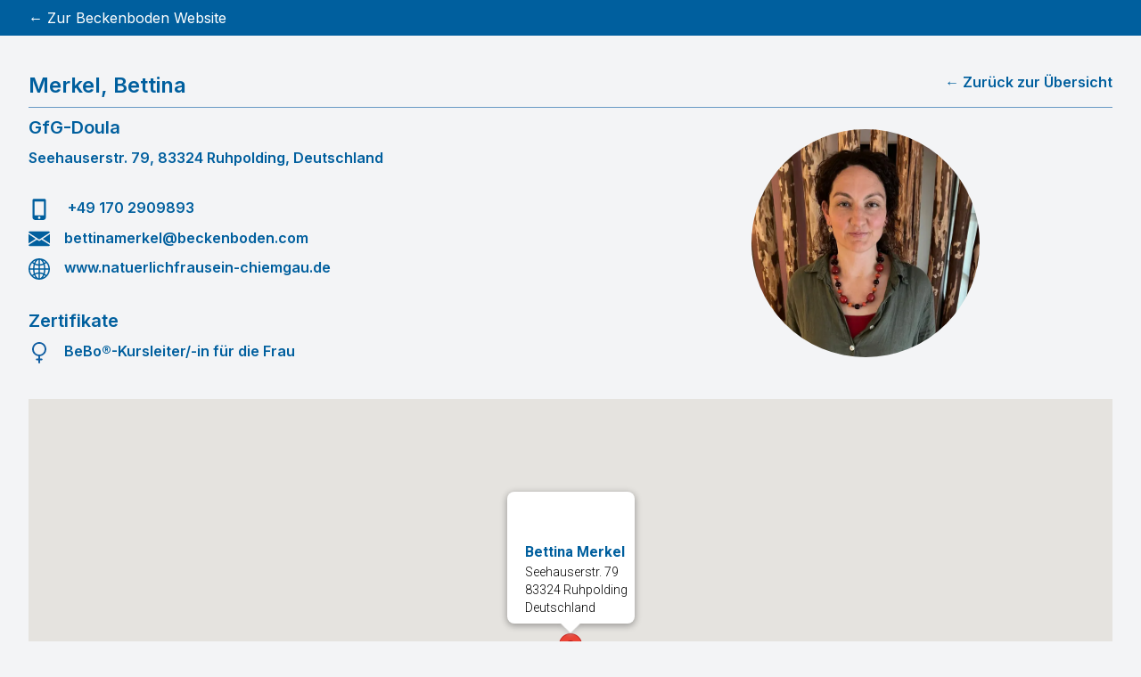

--- FILE ---
content_type: text/html; charset=utf-8
request_url: https://finder.beckenboden.com/person/10000845-bettina-merkel
body_size: 6248
content:
<!DOCTYPE html><html lang="de" class="scroll-smooth bg-gray-100"><head><meta charSet="utf-8"/><meta name="viewport" content="width=device-width, initial-scale=1"/><link rel="stylesheet" href="/_next/static/css/bbe7e67b703d34b0.css" data-precedence="next"/><link rel="preload" as="script" fetchPriority="low" href="/_next/static/chunks/webpack-2211bce1ab997276.js"/><script src="/_next/static/chunks/4bd1b696-cf72ae8a39fa05aa.js" async=""></script><script src="/_next/static/chunks/964-13036fef2dc48ea1.js" async=""></script><script src="/_next/static/chunks/main-app-0f20f4d91de0a5c5.js" async=""></script><script src="/_next/static/chunks/845-229533c1c9665dde.js" async=""></script><script src="/_next/static/chunks/app/person/%5Bname%5D/page-d8b7bd3e2418f3e1.js" async=""></script><meta name="next-size-adjust" content=""/><script src="/_next/static/chunks/polyfills-42372ed130431b0a.js" noModule=""></script></head><body class="__className_f367f3"><div hidden=""><!--$?--><template id="B:0"></template><!--/$--></div><div class="bg-gray-100"><div><div class="bg-c-blue text-white py-2"><div class="container mx-auto flex justify-between"><div><a href="https://beckenboden.com/kurse-therapie/trainer-therapeuten-finden">← Zur Beckenboden Website</a></div></div></div></div></div><div class="bg-gray-100"><div class="container mx-auto py-8 px-8 -mt-8- md:-mt-6- lg:-mt-16- xl:-mt-32-"><div><div class="flex flex-col md:flex-row border-b border-c-blue-light py-2 justify-between text-c-blue font-semibold"><h1 class="text-2xl order-2 md:order-1 mt-2 md:mt-0">Merkel<!-- -->, <!-- -->Bettina</h1><div class="order-1 md:order-2"><div><p><a class="hover:cursor-pointer z-10" href="/?">← Zurück zur Übersicht</a></p></div></div></div><div class="lg:flex mt-2"><div class="lg:w-2/3"><div class=""><h2 class="text-xl font-semibold text-c-blue">GfG-Doula</h2><div class="mt-2 font-semibold text-c-blue">Seehauserstr. 79, 83324 Ruhpolding, Deutschland</div><div class="mt-8"><div class="text-c-blue font-semibold"><img alt="Telefon" loading="lazy" width="70" height="70" decoding="async" data-nimg="1" class="h-6 w-6 inline-flex mr-4" style="color:transparent" src="/_next/static/media/phone.bfb837fc.svg"/><a href="tel: +49 170 2909893" class="hover:text-c-orange"> +49 170 2909893</a></div><div class="mt-2 text-c-blue font-semibold"><img alt="E-Mail" loading="lazy" width="70" height="70" decoding="async" data-nimg="1" class="h-6 w-6 inline-flex mr-4" style="color:transparent" src="/_next/static/media/envelope.88284913.svg"/><a href="mailto:bettinamerkel@beckenboden.com" class="hover:text-c-orange">bettinamerkel@beckenboden.com</a></div><div class="mt-2 text-c-blue font-semibold"><img alt="Website" loading="lazy" width="70" height="70" decoding="async" data-nimg="1" class="h-6 w-6 inline-flex mr-4" style="color:transparent" src="/_next/static/media/globe.228df7a5.svg"/><a href="https://www.natuerlichfrausein-chiemgau.de" target="_blank" class="hover:text-c-orange">www.natuerlichfrausein-chiemgau.de</a></div></div><div><div class="mt-8 text-c-blue font-semibold"><h3 class="text-xl">Zertifikate</h3><ul class="mt-2"><li class="mb-2"><span><button data-state="closed"><img alt="BeBo®-Kursleiter/-in für die Frau" loading="lazy" width="70" height="70" decoding="async" data-nimg="1" class="h-6 w-6 inline-flex mr-4" style="color:transparent" src="/_next/static/media/woman.b30e9f0b.svg"/></button></span>BeBo®-Kursleiter/-in für die Frau</li></ul></div></div><div></div></div></div><div class="text-left"><div class="mt-4 inline-flex"><img alt="Bettina Merkel" fetchPriority="auto" loading="lazy" width="400" height="400" decoding="async" data-nimg="1" class="mx-auto h-32 w-32 object-cover flex-shrink-0 rounded-full hover:cursor-pointer h-64 w-64" style="color:transparent;background-size:cover;background-position:50% 50%;background-repeat:no-repeat;background-image:url(&quot;data:image/svg+xml;charset=utf-8,%3Csvg xmlns=&#x27;http://www.w3.org/2000/svg&#x27; viewBox=&#x27;0 0 400 400&#x27;%3E%3Cfilter id=&#x27;b&#x27; color-interpolation-filters=&#x27;sRGB&#x27;%3E%3CfeGaussianBlur stdDeviation=&#x27;20&#x27;/%3E%3CfeColorMatrix values=&#x27;1 0 0 0 0 0 1 0 0 0 0 0 1 0 0 0 0 0 100 -1&#x27; result=&#x27;s&#x27;/%3E%3CfeFlood x=&#x27;0&#x27; y=&#x27;0&#x27; width=&#x27;100%25&#x27; height=&#x27;100%25&#x27;/%3E%3CfeComposite operator=&#x27;out&#x27; in=&#x27;s&#x27;/%3E%3CfeComposite in2=&#x27;SourceGraphic&#x27;/%3E%3CfeGaussianBlur stdDeviation=&#x27;20&#x27;/%3E%3C/filter%3E%3Cimage width=&#x27;100%25&#x27; height=&#x27;100%25&#x27; x=&#x27;0&#x27; y=&#x27;0&#x27; preserveAspectRatio=&#x27;none&#x27; style=&#x27;filter: url(%23b);&#x27; href=&#x27;[data-uri]&#x27;/%3E%3C/svg%3E&quot;)" srcSet="/_next/image?url=%2Fimages%2Fpeople-placeholder.png&amp;w=640&amp;q=75 1x, /_next/image?url=%2Fimages%2Fpeople-placeholder.png&amp;w=828&amp;q=75 2x" src="/_next/image?url=%2Fimages%2Fpeople-placeholder.png&amp;w=828&amp;q=75"/></div></div></div><div><div class="mt-8"><div style="height:600px;width:100%"></div></div></div></div></div><!--$?--><template id="B:1"></template><!--/$--></div><footer class=" border-t border-gray-200 py-4 text-sm font-light bg-gray-100"><div class="container mx-auto text-center"><a href="https://www.beckenboden.com/impressum/" class="text-sm text-gray-600">Impressum</a><span class="px-2 text-sm text-gray-600">|</span><a href="https://www.beckenboden.com/datenschutz/" class="text-sm text-gray-600">Datenschutz</a></div></footer><script>requestAnimationFrame(function(){$RT=performance.now()});</script><script src="/_next/static/chunks/webpack-2211bce1ab997276.js" id="_R_" async=""></script><script>(self.__next_f=self.__next_f||[]).push([0])</script><script>self.__next_f.push([1,"1:\"$Sreact.fragment\"\n2:I[7555,[],\"\"]\n3:I[1295,[],\"\"]\n5:I[9665,[],\"OutletBoundary\"]\n7:I[4911,[],\"AsyncMetadataOutlet\"]\n9:I[9665,[],\"ViewportBoundary\"]\nb:I[9665,[],\"MetadataBoundary\"]\nc:\"$Sreact.suspense\"\ne:I[8393,[],\"\"]\n:HL[\"/_next/static/media/e4af272ccee01ff0-s.p.woff2\",\"font\",{\"crossOrigin\":\"\",\"type\":\"font/woff2\"}]\n:HL[\"/_next/static/css/bbe7e67b703d34b0.css\",\"style\"]\n"])</script><script>self.__next_f.push([1,"0:{\"P\":null,\"b\":\"7MORGMB_kNEXkms4xZiWE\",\"p\":\"\",\"c\":[\"\",\"person\",\"10000845-bettina-merkel\"],\"i\":false,\"f\":[[[\"\",{\"children\":[\"person\",{\"children\":[[\"name\",\"10000845-bettina-merkel\",\"d\"],{\"children\":[\"__PAGE__\",{}]}]}]},\"$undefined\",\"$undefined\",true],[\"\",[\"$\",\"$1\",\"c\",{\"children\":[[[\"$\",\"link\",\"0\",{\"rel\":\"stylesheet\",\"href\":\"/_next/static/css/bbe7e67b703d34b0.css\",\"precedence\":\"next\",\"crossOrigin\":\"$undefined\",\"nonce\":\"$undefined\"}]],[\"$\",\"html\",null,{\"lang\":\"de\",\"className\":\"scroll-smooth bg-gray-100\",\"children\":[\"$\",\"body\",null,{\"className\":\"__className_f367f3\",\"children\":[[\"$\",\"div\",null,{\"className\":\"bg-gray-100\",\"children\":[\"$\",\"div\",null,{\"children\":[\"$\",\"div\",null,{\"className\":\"bg-c-blue text-white py-2\",\"children\":[\"$\",\"div\",null,{\"className\":\"container mx-auto flex justify-between\",\"children\":[\"$\",\"div\",null,{\"children\":[\"$\",\"a\",null,{\"href\":\"https://beckenboden.com/kurse-therapie/trainer-therapeuten-finden\",\"children\":\"← Zur Beckenboden Website\"}]}]}]}]}]}],[\"$\",\"div\",null,{\"className\":\"bg-gray-100\",\"children\":[\"$\",\"$L2\",null,{\"parallelRouterKey\":\"children\",\"error\":\"$undefined\",\"errorStyles\":\"$undefined\",\"errorScripts\":\"$undefined\",\"template\":[\"$\",\"$L3\",null,{}],\"templateStyles\":\"$undefined\",\"templateScripts\":\"$undefined\",\"notFound\":[[[\"$\",\"title\",null,{\"children\":\"404: This page could not be found.\"}],[\"$\",\"div\",null,{\"style\":{\"fontFamily\":\"system-ui,\\\"Segoe UI\\\",Roboto,Helvetica,Arial,sans-serif,\\\"Apple Color Emoji\\\",\\\"Segoe UI Emoji\\\"\",\"height\":\"100vh\",\"textAlign\":\"center\",\"display\":\"flex\",\"flexDirection\":\"column\",\"alignItems\":\"center\",\"justifyContent\":\"center\"},\"children\":[\"$\",\"div\",null,{\"children\":[[\"$\",\"style\",null,{\"dangerouslySetInnerHTML\":{\"__html\":\"body{color:#000;background:#fff;margin:0}.next-error-h1{border-right:1px solid rgba(0,0,0,.3)}@media (prefers-color-scheme:dark){body{color:#fff;background:#000}.next-error-h1{border-right:1px solid rgba(255,255,255,.3)}}\"}}],[\"$\",\"h1\",null,{\"className\":\"next-error-h1\",\"style\":{\"display\":\"inline-block\",\"margin\":\"0 20px 0 0\",\"padding\":\"0 23px 0 0\",\"fontSize\":24,\"fontWeight\":500,\"verticalAlign\":\"top\",\"lineHeight\":\"49px\"},\"children\":404}],[\"$\",\"div\",null,{\"style\":{\"display\":\"inline-block\"},\"children\":[\"$\",\"h2\",null,{\"style\":{\"fontSize\":14,\"fontWeight\":400,\"lineHeight\":\"49px\",\"margin\":0},\"children\":\"This page could not be found.\"}]}]]}]}]],[]],\"forbidden\":\"$undefined\",\"unauthorized\":\"$undefined\"}]}],[\"$\",\"footer\",null,{\"className\":\" border-t border-gray-200 py-4 text-sm font-light bg-gray-100\",\"children\":[\"$\",\"div\",null,{\"className\":\"container mx-auto text-center\",\"children\":[[\"$\",\"a\",null,{\"href\":\"https://www.beckenboden.com/impressum/\",\"className\":\"text-sm text-gray-600\",\"children\":\"Impressum\"}],[\"$\",\"span\",null,{\"className\":\"px-2 text-sm text-gray-600\",\"children\":\"|\"}],[\"$\",\"a\",null,{\"href\":\"https://www.beckenboden.com/datenschutz/\",\"className\":\"text-sm text-gray-600\",\"children\":\"Datenschutz\"}]]}]}]]}]}]]}],{\"children\":[\"person\",[\"$\",\"$1\",\"c\",{\"children\":[null,[\"$\",\"$L2\",null,{\"parallelRouterKey\":\"children\",\"error\":\"$undefined\",\"errorStyles\":\"$undefined\",\"errorScripts\":\"$undefined\",\"template\":[\"$\",\"$L3\",null,{}],\"templateStyles\":\"$undefined\",\"templateScripts\":\"$undefined\",\"notFound\":\"$undefined\",\"forbidden\":\"$undefined\",\"unauthorized\":\"$undefined\"}]]}],{\"children\":[[\"name\",\"10000845-bettina-merkel\",\"d\"],[\"$\",\"$1\",\"c\",{\"children\":[null,[\"$\",\"$L2\",null,{\"parallelRouterKey\":\"children\",\"error\":\"$undefined\",\"errorStyles\":\"$undefined\",\"errorScripts\":\"$undefined\",\"template\":[\"$\",\"$L3\",null,{}],\"templateStyles\":\"$undefined\",\"templateScripts\":\"$undefined\",\"notFound\":\"$undefined\",\"forbidden\":\"$undefined\",\"unauthorized\":\"$undefined\"}]]}],{\"children\":[\"__PAGE__\",[\"$\",\"$1\",\"c\",{\"children\":[\"$L4\",null,[\"$\",\"$L5\",null,{\"children\":[\"$L6\",[\"$\",\"$L7\",null,{\"promise\":\"$@8\"}]]}]]}],{},null,false]},null,false]},null,false]},null,false],[\"$\",\"$1\",\"h\",{\"children\":[null,[[\"$\",\"$L9\",null,{\"children\":\"$La\"}],[\"$\",\"meta\",null,{\"name\":\"next-size-adjust\",\"content\":\"\"}]],[\"$\",\"$Lb\",null,{\"children\":[\"$\",\"div\",null,{\"hidden\":true,\"children\":[\"$\",\"$c\",null,{\"fallback\":null,\"children\":\"$Ld\"}]}]}]]}],false]],\"m\":\"$undefined\",\"G\":[\"$e\",[]],\"s\":false,\"S\":false}\n"])</script><script>self.__next_f.push([1,"a:[[\"$\",\"meta\",\"0\",{\"charSet\":\"utf-8\"}],[\"$\",\"meta\",\"1\",{\"name\":\"viewport\",\"content\":\"width=device-width, initial-scale=1\"}]]\n6:null\n"])</script><script>self.__next_f.push([1,"f:I[8723,[\"845\",\"static/chunks/845-229533c1c9665dde.js\",\"226\",\"static/chunks/app/person/%5Bname%5D/page-d8b7bd3e2418f3e1.js\"],\"default\"]\n10:I[3063,[\"845\",\"static/chunks/845-229533c1c9665dde.js\",\"226\",\"static/chunks/app/person/%5Bname%5D/page-d8b7bd3e2418f3e1.js\"],\"Image\"]\n11:I[6102,[\"845\",\"static/chunks/845-229533c1c9665dde.js\",\"226\",\"static/chunks/app/person/%5Bname%5D/page-d8b7bd3e2418f3e1.js\"],\"TooltipProvider\"]\n12:I[6102,[\"845\",\"static/chunks/845-229533c1c9665dde.js\",\"226\",\"static/chunks/app/person/%5Bname%5D/page-d8b7bd3e2418f3e1.js\"],\"Tooltip\"]\n13:I[6102,[\"845\",\"static/chunks/845-229533c1c9665dde.js\",\"226\",\"static/chunks/app/person/%5Bname%5D/page-d8b7bd3e2418f3e1.js\"],\"TooltipTrigger\"]\n14:I[6102,[\"845\",\"static/chunks/845-229533c1c9665dde.js\",\"226\",\"static/chunks/app/person/%5Bname%5D/page-d8b7bd3e2418f3e1.js\"],\"TooltipContent\"]\n15:I[177,[\"845\",\"static/chunks/845-229533c1c9665dde.js\",\"226\",\"static/chunks/app/person/%5Bname%5D/page-d8b7bd3e2418f3e1.js\"],\"default\"]\n16:I[3085,[\"845\",\"static/chunks/845-229533c1c9665dde.js\",\"226\",\"static/chunks/app/person/%5Bname%5D/page-d8b7bd3e2418f3e1.js\"],\"default\"]\n"])</script><script>self.__next_f.push([1,"4:[\"$\",\"div\",null,{\"className\":\"container mx-auto py-8 px-8 -mt-8- md:-mt-6- lg:-mt-16- xl:-mt-32-\",\"children\":[\"$\",\"div\",null,{\"children\":[[\"$\",\"div\",null,{\"className\":\"flex flex-col md:flex-row border-b border-c-blue-light py-2 justify-between text-c-blue font-semibold\",\"children\":[[\"$\",\"h1\",null,{\"className\":\"text-2xl order-2 md:order-1 mt-2 md:mt-0\",\"children\":[\"Merkel\",\", \",\"Bettina\"]}],[\"$\",\"div\",null,{\"className\":\"order-1 md:order-2\",\"children\":[\"$\",\"$Lf\",null,{}]}]]}],[\"$\",\"div\",null,{\"className\":\"lg:flex mt-2\",\"children\":[[\"$\",\"div\",null,{\"className\":\"lg:w-2/3\",\"children\":[\"$\",\"div\",null,{\"className\":\"\",\"children\":[[\"$\",\"h2\",null,{\"className\":\"text-xl font-semibold text-c-blue\",\"children\":\"GfG-Doula\"}],[\"$\",\"div\",null,{\"className\":\"mt-2 font-semibold text-c-blue\",\"children\":[null,null,\"Seehauserstr. 79, 83324 Ruhpolding, Deutschland\"]}],[\"$\",\"div\",null,{\"className\":\"mt-8\",\"children\":[[\"$\",\"div\",null,{\"className\":\"text-c-blue font-semibold\",\"children\":[[\"$\",\"$L10\",null,{\"src\":{\"src\":\"/_next/static/media/phone.bfb837fc.svg\",\"height\":400,\"width\":259,\"blurWidth\":0,\"blurHeight\":0},\"alt\":\"Telefon\",\"className\":\"h-6 w-6 inline-flex mr-4\",\"width\":70,\"height\":70}],[\"$\",\"a\",null,{\"href\":\"tel: +49 170 2909893\",\"className\":\"hover:text-c-orange\",\"children\":\" +49 170 2909893\"}]]}],[\"$\",\"div\",null,{\"className\":\"mt-2 text-c-blue font-semibold\",\"children\":[[\"$\",\"$L10\",null,{\"src\":{\"src\":\"/_next/static/media/envelope.88284913.svg\",\"height\":352,\"width\":512,\"blurWidth\":0,\"blurHeight\":0},\"alt\":\"E-Mail\",\"className\":\"h-6 w-6 inline-flex mr-4\",\"width\":70,\"height\":70}],[\"$\",\"a\",null,{\"href\":\"mailto:bettinamerkel@beckenboden.com\",\"className\":\"hover:text-c-orange\",\"children\":\"bettinamerkel@beckenboden.com\"}]]}],[\"$\",\"div\",null,{\"className\":\"mt-2 text-c-blue font-semibold\",\"children\":[[\"$\",\"$L10\",null,{\"src\":{\"src\":\"/_next/static/media/globe.228df7a5.svg\",\"height\":512,\"width\":512,\"blurWidth\":0,\"blurHeight\":0},\"alt\":\"Website\",\"className\":\"h-6 w-6 inline-flex mr-4\",\"width\":70,\"height\":70}],[\"$\",\"a\",null,{\"href\":\"https://www.natuerlichfrausein-chiemgau.de\",\"target\":\"_blank\",\"className\":\"hover:text-c-orange\",\"children\":\"www.natuerlichfrausein-chiemgau.de\"}]]}]]}],[\"$\",\"div\",null,{\"children\":[\"$\",\"div\",null,{\"className\":\"mt-8 text-c-blue font-semibold\",\"children\":[[\"$\",\"h3\",null,{\"className\":\"text-xl\",\"children\":\"Zertifikate\"}],[\"$\",\"ul\",null,{\"className\":\"mt-2\",\"children\":[[\"$\",\"li\",\"1\",{\"className\":\"mb-2\",\"children\":[[\"$\",\"span\",null,{\"children\":[\"$\",\"$L11\",null,{\"children\":[\"$\",\"$L12\",null,{\"children\":[[\"$\",\"$L13\",null,{\"children\":[\"$\",\"$L10\",null,{\"src\":{\"src\":\"/_next/static/media/woman.b30e9f0b.svg\",\"height\":512,\"width\":340,\"blurWidth\":0,\"blurHeight\":0},\"alt\":\"BeBo®-Kursleiter/-in für die Frau\",\"className\":\"h-6 w-6 inline-flex mr-4\",\"width\":70,\"height\":70}]}],[\"$\",\"$L14\",null,{\"className\":\"bg-c-blue\",\"children\":[\"$\",\"p\",null,{\"children\":\"BeBo®-Kursleiter/-in für die Frau\"}]}]]}]}]}],\"BeBo®-Kursleiter/-in für die Frau\"]}]]}]]}]}],[\"$\",\"div\",null,{\"children\":null}],null]}]}],[\"$\",\"div\",null,{\"className\":\"text-left\",\"children\":[\"$\",\"div\",null,{\"className\":\"mt-4 inline-flex\",\"children\":[\"$\",\"$L15\",null,{\"addressId\":10000845,\"altText\":\"Bettina Merkel\",\"classes\":\"h-64 w-64\"}]}]}]]}],[\"$\",\"div\",null,{\"children\":[\"$\",\"div\",null,{\"className\":\"mt-8\",\"children\":[\"$\",\"$L16\",null,{\"address\":{\"id\":10000845,\"last_name\":\"Merkel\",\"first_name\":\"Bettina\",\"address_line_1\":null,\"not_publish_street\":false,\"street\":\"Seehauserstr.\",\"street_number\":\"79\",\"zip\":\"83324\",\"city\":\"Ruhpolding\",\"country\":\"DE\",\"phone_private\":\" +49 170 2909893\",\"email\":\"bettinamerkel@beckenboden.com\",\"mobile\":null,\"website\":\"www.natuerlichfrausein-chiemgau.de\",\"region\":\"BAY\",\"latitude\":47.7431052,\"longitude\":12.6579334,\"occupation\":\"GfG-Doula\",\"company_address\":0,\"certificates\":[1],\"educations\":[],\"photo\":\"6CKaP4r4yrM5vhUf0ptVqSMNSYoV68lZ49rVkm0aoArEy8z8nAhdJKHnSc_pDohDPMvlEjpYidgK9pM8Vc692EJyhQEsYd3kG9KjCY-9Wo8_dIxnxTndif-GWa4Zth3K7UZ36zemOnWMMSEgptZYoQ\",\"additional_information\":null,\"hebamme_mit_wochenbett_qualifikation\":false,\"physiotherpaie_mit_aerztlicher_verordnung\":false}}]}]}]]}]}]\n"])</script><script>self.__next_f.push([1,"17:I[8175,[],\"IconMark\"]\n8:{\"metadata\":[[\"$\",\"title\",\"0\",{\"children\":\"Bettina Merkel - GfG-Doula | Beckenboden (BeBo)\"}],[\"$\",\"meta\",\"1\",{\"name\":\"description\",\"content\":\"Bettina Merkel, zertifizierter BeBo®-Kursleiter/-in für die Frau. Wir bieten Ihnen Weiterbildungen, Therapien und Kurse, sowie Produkte zum Thema Beckenboden an. Stärken Sie Ihr muskuläres Netzwerk. Jetzt entdecken.\"}],[\"$\",\"link\",\"2\",{\"rel\":\"icon\",\"href\":\"/favicon.ico\",\"type\":\"image/x-icon\",\"sizes\":\"48x48\"}],[\"$\",\"$L17\",\"3\",{}]],\"error\":null,\"digest\":\"$undefined\"}\nd:\"$8:metadata\"\n"])</script><title>Bettina Merkel - GfG-Doula | Beckenboden (BeBo)</title><meta name="description" content="Bettina Merkel, zertifizierter BeBo®-Kursleiter/-in für die Frau. Wir bieten Ihnen Weiterbildungen, Therapien und Kurse, sowie Produkte zum Thema Beckenboden an. Stärken Sie Ihr muskuläres Netzwerk. Jetzt entdecken."/><link rel="icon" href="/favicon.ico" type="image/x-icon" sizes="48x48"/><script >document.querySelectorAll('body link[rel="icon"], body link[rel="apple-touch-icon"]').forEach(el => document.head.appendChild(el))</script><div hidden id="S:1"></div><script>$RB=[];$RV=function(b){$RT=performance.now();for(var a=0;a<b.length;a+=2){var c=b[a],e=b[a+1];null!==e.parentNode&&e.parentNode.removeChild(e);var f=c.parentNode;if(f){var g=c.previousSibling,h=0;do{if(c&&8===c.nodeType){var d=c.data;if("/$"===d||"/&"===d)if(0===h)break;else h--;else"$"!==d&&"$?"!==d&&"$~"!==d&&"$!"!==d&&"&"!==d||h++}d=c.nextSibling;f.removeChild(c);c=d}while(c);for(;e.firstChild;)f.insertBefore(e.firstChild,c);g.data="$";g._reactRetry&&g._reactRetry()}}b.length=0};
$RC=function(b,a){if(a=document.getElementById(a))(b=document.getElementById(b))?(b.previousSibling.data="$~",$RB.push(b,a),2===$RB.length&&(b="number"!==typeof $RT?0:$RT,a=performance.now(),setTimeout($RV.bind(null,$RB),2300>a&&2E3<a?2300-a:b+300-a))):a.parentNode.removeChild(a)};$RC("B:1","S:1")</script><div hidden id="S:0"></div><script>$RC("B:0","S:0")</script></body></html>

--- FILE ---
content_type: text/css; charset=utf-8
request_url: https://finder.beckenboden.com/_next/static/css/bbe7e67b703d34b0.css
body_size: 5368
content:
@font-face{font-family:Inter;font-style:normal;font-weight:100 900;font-display:swap;src:url(/_next/static/media/ba9851c3c22cd980-s.woff2) format("woff2");unicode-range:u+0460-052f,u+1c80-1c8a,u+20b4,u+2de0-2dff,u+a640-a69f,u+fe2e-fe2f}@font-face{font-family:Inter;font-style:normal;font-weight:100 900;font-display:swap;src:url(/_next/static/media/21350d82a1f187e9-s.woff2) format("woff2");unicode-range:u+0301,u+0400-045f,u+0490-0491,u+04b0-04b1,u+2116}@font-face{font-family:Inter;font-style:normal;font-weight:100 900;font-display:swap;src:url(/_next/static/media/c5fe6dc8356a8c31-s.woff2) format("woff2");unicode-range:u+1f??}@font-face{font-family:Inter;font-style:normal;font-weight:100 900;font-display:swap;src:url(/_next/static/media/19cfc7226ec3afaa-s.woff2) format("woff2");unicode-range:u+0370-0377,u+037a-037f,u+0384-038a,u+038c,u+038e-03a1,u+03a3-03ff}@font-face{font-family:Inter;font-style:normal;font-weight:100 900;font-display:swap;src:url(/_next/static/media/df0a9ae256c0569c-s.woff2) format("woff2");unicode-range:u+0102-0103,u+0110-0111,u+0128-0129,u+0168-0169,u+01a0-01a1,u+01af-01b0,u+0300-0301,u+0303-0304,u+0308-0309,u+0323,u+0329,u+1ea0-1ef9,u+20ab}@font-face{font-family:Inter;font-style:normal;font-weight:100 900;font-display:swap;src:url(/_next/static/media/8e9860b6e62d6359-s.woff2) format("woff2");unicode-range:u+0100-02ba,u+02bd-02c5,u+02c7-02cc,u+02ce-02d7,u+02dd-02ff,u+0304,u+0308,u+0329,u+1d00-1dbf,u+1e00-1e9f,u+1ef2-1eff,u+2020,u+20a0-20ab,u+20ad-20c0,u+2113,u+2c60-2c7f,u+a720-a7ff}@font-face{font-family:Inter;font-style:normal;font-weight:100 900;font-display:swap;src:url(/_next/static/media/e4af272ccee01ff0-s.p.woff2) format("woff2");unicode-range:u+00??,u+0131,u+0152-0153,u+02bb-02bc,u+02c6,u+02da,u+02dc,u+0304,u+0308,u+0329,u+2000-206f,u+20ac,u+2122,u+2191,u+2193,u+2212,u+2215,u+feff,u+fffd}@font-face{font-family:Inter Fallback;src:local("Arial");ascent-override:90.44%;descent-override:22.52%;line-gap-override:0.00%;size-adjust:107.12%}.__className_f367f3{font-family:Inter,Inter Fallback;font-style:normal}

/*
! tailwindcss v3.3.5 | MIT License | https://tailwindcss.com
*/*,:after,:before{box-sizing:border-box;border:0 solid #e5e7eb}:after,:before{--tw-content:""}html{line-height:1.5;-webkit-text-size-adjust:100%;-moz-tab-size:4;-o-tab-size:4;tab-size:4;font-family:ui-sans-serif,system-ui,-apple-system,BlinkMacSystemFont,Segoe UI,Roboto,Helvetica Neue,Arial,Noto Sans,sans-serif,Apple Color Emoji,Segoe UI Emoji,Segoe UI Symbol,Noto Color Emoji;font-feature-settings:normal;font-variation-settings:normal}body{margin:0;line-height:inherit}hr{height:0;color:inherit;border-top-width:1px}abbr:where([title]){-webkit-text-decoration:underline dotted;text-decoration:underline dotted}h1,h2,h3,h4,h5,h6{font-size:inherit;font-weight:inherit}a{color:inherit;text-decoration:inherit}b,strong{font-weight:bolder}code,kbd,pre,samp{font-family:ui-monospace,SFMono-Regular,Menlo,Monaco,Consolas,Liberation Mono,Courier New,monospace;font-size:1em}small{font-size:80%}sub,sup{font-size:75%;line-height:0;position:relative;vertical-align:baseline}sub{bottom:-.25em}sup{top:-.5em}table{text-indent:0;border-color:inherit;border-collapse:collapse}button,input,optgroup,select,textarea{font-family:inherit;font-feature-settings:inherit;font-variation-settings:inherit;font-size:100%;font-weight:inherit;line-height:inherit;color:inherit;margin:0;padding:0}button,select{text-transform:none}[type=button],[type=reset],[type=submit],button{-webkit-appearance:button;background-color:transparent;background-image:none}:-moz-focusring{outline:auto}:-moz-ui-invalid{box-shadow:none}progress{vertical-align:baseline}::-webkit-inner-spin-button,::-webkit-outer-spin-button{height:auto}[type=search]{-webkit-appearance:textfield;outline-offset:-2px}::-webkit-search-decoration{-webkit-appearance:none}::-webkit-file-upload-button{-webkit-appearance:button;font:inherit}summary{display:list-item}blockquote,dd,dl,figure,h1,h2,h3,h4,h5,h6,hr,p,pre{margin:0}fieldset{margin:0}fieldset,legend{padding:0}menu,ol,ul{list-style:none;margin:0;padding:0}dialog{padding:0}textarea{resize:vertical}input::-moz-placeholder,textarea::-moz-placeholder{opacity:1;color:#9ca3af}input::placeholder,textarea::placeholder{opacity:1;color:#9ca3af}[role=button],button{cursor:pointer}:disabled{cursor:default}audio,canvas,embed,iframe,img,object,svg,video{display:block;vertical-align:middle}img,video{max-width:100%;height:auto}[hidden]{display:none}*,:after,:before{--tw-border-spacing-x:0;--tw-border-spacing-y:0;--tw-translate-x:0;--tw-translate-y:0;--tw-rotate:0;--tw-skew-x:0;--tw-skew-y:0;--tw-scale-x:1;--tw-scale-y:1;--tw-pan-x: ;--tw-pan-y: ;--tw-pinch-zoom: ;--tw-scroll-snap-strictness:proximity;--tw-gradient-from-position: ;--tw-gradient-via-position: ;--tw-gradient-to-position: ;--tw-ordinal: ;--tw-slashed-zero: ;--tw-numeric-figure: ;--tw-numeric-spacing: ;--tw-numeric-fraction: ;--tw-ring-inset: ;--tw-ring-offset-width:0px;--tw-ring-offset-color:#fff;--tw-ring-color:rgb(59 130 246/0.5);--tw-ring-offset-shadow:0 0 #0000;--tw-ring-shadow:0 0 #0000;--tw-shadow:0 0 #0000;--tw-shadow-colored:0 0 #0000;--tw-blur: ;--tw-brightness: ;--tw-contrast: ;--tw-grayscale: ;--tw-hue-rotate: ;--tw-invert: ;--tw-saturate: ;--tw-sepia: ;--tw-drop-shadow: ;--tw-backdrop-blur: ;--tw-backdrop-brightness: ;--tw-backdrop-contrast: ;--tw-backdrop-grayscale: ;--tw-backdrop-hue-rotate: ;--tw-backdrop-invert: ;--tw-backdrop-opacity: ;--tw-backdrop-saturate: ;--tw-backdrop-sepia: }::backdrop{--tw-border-spacing-x:0;--tw-border-spacing-y:0;--tw-translate-x:0;--tw-translate-y:0;--tw-rotate:0;--tw-skew-x:0;--tw-skew-y:0;--tw-scale-x:1;--tw-scale-y:1;--tw-pan-x: ;--tw-pan-y: ;--tw-pinch-zoom: ;--tw-scroll-snap-strictness:proximity;--tw-gradient-from-position: ;--tw-gradient-via-position: ;--tw-gradient-to-position: ;--tw-ordinal: ;--tw-slashed-zero: ;--tw-numeric-figure: ;--tw-numeric-spacing: ;--tw-numeric-fraction: ;--tw-ring-inset: ;--tw-ring-offset-width:0px;--tw-ring-offset-color:#fff;--tw-ring-color:rgb(59 130 246/0.5);--tw-ring-offset-shadow:0 0 #0000;--tw-ring-shadow:0 0 #0000;--tw-shadow:0 0 #0000;--tw-shadow-colored:0 0 #0000;--tw-blur: ;--tw-brightness: ;--tw-contrast: ;--tw-grayscale: ;--tw-hue-rotate: ;--tw-invert: ;--tw-saturate: ;--tw-sepia: ;--tw-drop-shadow: ;--tw-backdrop-blur: ;--tw-backdrop-brightness: ;--tw-backdrop-contrast: ;--tw-backdrop-grayscale: ;--tw-backdrop-hue-rotate: ;--tw-backdrop-invert: ;--tw-backdrop-opacity: ;--tw-backdrop-saturate: ;--tw-backdrop-sepia: }.container{width:100%;margin-right:auto;margin-left:auto;padding-right:2rem;padding-left:2rem}@media (min-width:1400px){.container{max-width:1400px}}.absolute{position:absolute}.relative{position:relative}.right-2{right:.5rem}.z-0{z-index:0}.z-10{z-index:10}.z-50{z-index:50}.order-1{order:1}.order-2{order:2}.col-span-1{grid-column:span 1/span 1}.-mx-1{margin-left:-.25rem;margin-right:-.25rem}.mx-auto{margin-left:auto;margin-right:auto}.my-1{margin-top:.25rem;margin-bottom:.25rem}.mb-2{margin-bottom:.5rem}.ml-1{margin-left:.25rem}.ml-3{margin-left:.75rem}.ml-6{margin-left:1.5rem}.mr-2{margin-right:.5rem}.mr-4{margin-right:1rem}.mt-1{margin-top:.25rem}.mt-16{margin-top:4rem}.mt-2{margin-top:.5rem}.mt-3{margin-top:.75rem}.mt-4{margin-top:1rem}.mt-6{margin-top:1.5rem}.mt-8{margin-top:2rem}.block{display:block}.flex{display:flex}.inline-flex{display:inline-flex}.grid{display:grid}.hidden{display:none}.h-3{height:.75rem}.h-3\.5{height:.875rem}.h-32{height:8rem}.h-4{height:1rem}.h-5{height:1.25rem}.h-6{height:1.5rem}.h-64{height:16rem}.h-8{height:2rem}.h-9{height:2.25rem}.h-\[var\(--radix-select-trigger-height\)\]{height:var(--radix-select-trigger-height)}.h-px{height:1px}.max-h-80{max-height:20rem}.w-1\/5{width:20%}.w-10{width:2.5rem}.w-3{width:.75rem}.w-3\.5{width:.875rem}.w-32{width:8rem}.w-4{width:1rem}.w-5{width:1.25rem}.w-6{width:1.5rem}.w-64{width:16rem}.w-\[310px\]{width:310px}.w-full{width:100%}.min-w-\[8rem\]{min-width:8rem}.min-w-\[var\(--radix-select-trigger-width\)\]{min-width:var(--radix-select-trigger-width)}.flex-1{flex:1 1 0%}.flex-shrink-0{flex-shrink:0}.flex-grow{flex-grow:1}.transform{transform:translate(var(--tw-translate-x),var(--tw-translate-y)) rotate(var(--tw-rotate)) skewX(var(--tw-skew-x)) skewY(var(--tw-skew-y)) scaleX(var(--tw-scale-x)) scaleY(var(--tw-scale-y))}.cursor-default{cursor:default}.select-none{-webkit-user-select:none;-moz-user-select:none;user-select:none}.grid-cols-1{grid-template-columns:repeat(1,minmax(0,1fr))}.grid-cols-3{grid-template-columns:repeat(3,minmax(0,1fr))}.flex-col{flex-direction:column}.items-center{align-items:center}.justify-center{justify-content:center}.justify-between{justify-content:space-between}.justify-items-center{justify-items:center}.gap-4{gap:1rem}.gap-6{gap:1.5rem}.gap-y-4{row-gap:1rem}.divide-y>:not([hidden])~:not([hidden]){--tw-divide-y-reverse:0;border-top-width:calc(1px * calc(1 - var(--tw-divide-y-reverse)));border-bottom-width:calc(1px * var(--tw-divide-y-reverse))}.divide-gray-200>:not([hidden])~:not([hidden]){--tw-divide-opacity:1;border-color:rgb(229 231 235/var(--tw-divide-opacity))}.overflow-hidden{overflow:hidden}.scroll-smooth{scroll-behavior:smooth}.rounded-2xl{border-radius:1rem}.rounded-full{border-radius:9999px}.rounded-lg{border-radius:.5rem}.rounded-md{border-radius:.375rem}.rounded-sm{border-radius:.125rem}.rounded-bl-md{border-bottom-left-radius:.375rem}.rounded-br-2xl{border-bottom-right-radius:1rem}.rounded-tl-2xl{border-top-left-radius:1rem}.rounded-tr-md{border-top-right-radius:.375rem}.border{border-width:1px}.border-b{border-bottom-width:1px}.border-t{border-top-width:1px}.border-c-blue-light{--tw-border-opacity:1;border-color:rgb(103 152 196/var(--tw-border-opacity))}.border-gray-200{--tw-border-opacity:1;border-color:rgb(229 231 235/var(--tw-border-opacity))}.border-neutral-200{--tw-border-opacity:1;border-color:rgb(229 229 229/var(--tw-border-opacity))}.bg-c-blue{--tw-bg-opacity:1;background-color:rgb(0 95 158/var(--tw-bg-opacity))}.bg-c-blue-light{--tw-bg-opacity:1;background-color:rgb(103 152 196/var(--tw-bg-opacity))}.bg-c-orange{--tw-bg-opacity:1;background-color:rgb(255 146 49/var(--tw-bg-opacity))}.bg-gray-100{--tw-bg-opacity:1;background-color:rgb(243 244 246/var(--tw-bg-opacity))}.bg-gray-50{--tw-bg-opacity:1;background-color:rgb(249 250 251/var(--tw-bg-opacity))}.bg-neutral-100{--tw-bg-opacity:1;background-color:rgb(245 245 245/var(--tw-bg-opacity))}.bg-neutral-900{--tw-bg-opacity:1;background-color:rgb(23 23 23/var(--tw-bg-opacity))}.bg-transparent{background-color:transparent}.bg-white{--tw-bg-opacity:1;background-color:rgb(255 255 255/var(--tw-bg-opacity))}.object-cover{-o-object-fit:cover;object-fit:cover}.p-1{padding:.25rem}.p-8{padding:2rem}.px-2{padding-left:.5rem;padding-right:.5rem}.px-3{padding-left:.75rem;padding-right:.75rem}.px-4{padding-left:1rem;padding-right:1rem}.px-6{padding-left:1.5rem;padding-right:1.5rem}.px-7{padding-left:1.75rem;padding-right:1.75rem}.px-8{padding-left:2rem;padding-right:2rem}.py-1{padding-top:.25rem;padding-bottom:.25rem}.py-1\.5{padding-top:.375rem;padding-bottom:.375rem}.py-16{padding-top:4rem;padding-bottom:4rem}.py-2{padding-top:.5rem;padding-bottom:.5rem}.py-3{padding-top:.75rem;padding-bottom:.75rem}.py-4{padding-top:1rem;padding-bottom:1rem}.py-6{padding-top:1.5rem;padding-bottom:1.5rem}.py-8{padding-top:2rem;padding-bottom:2rem}.pl-2{padding-left:.5rem}.pr-8{padding-right:2rem}.pt-16{padding-top:4rem}.text-left{text-align:left}.text-center{text-align:center}.text-2xl{font-size:1.5rem;line-height:2rem}.text-base{font-size:1rem;line-height:1.5rem}.text-sm{font-size:.875rem;line-height:1.25rem}.text-xl{font-size:1.25rem;line-height:1.75rem}.text-xs{font-size:.75rem;line-height:1rem}.font-light{font-weight:300}.font-medium{font-weight:500}.font-normal{font-weight:400}.font-semibold{font-weight:600}.uppercase{text-transform:uppercase}.text-c-blue{--tw-text-opacity:1;color:rgb(0 95 158/var(--tw-text-opacity))}.text-gray-600{--tw-text-opacity:1;color:rgb(75 85 99/var(--tw-text-opacity))}.text-gray-700{--tw-text-opacity:1;color:rgb(55 65 81/var(--tw-text-opacity))}.text-gray-900{--tw-text-opacity:1;color:rgb(17 24 39/var(--tw-text-opacity))}.text-neutral-50{--tw-text-opacity:1;color:rgb(250 250 250/var(--tw-text-opacity))}.text-neutral-950{--tw-text-opacity:1;color:rgb(10 10 10/var(--tw-text-opacity))}.text-white{--tw-text-opacity:1;color:rgb(255 255 255/var(--tw-text-opacity))}.opacity-50{opacity:.5}.shadow{--tw-shadow:0 1px 3px 0 rgb(0 0 0/0.1),0 1px 2px -1px rgb(0 0 0/0.1);--tw-shadow-colored:0 1px 3px 0 var(--tw-shadow-color),0 1px 2px -1px var(--tw-shadow-color)}.shadow,.shadow-lg{box-shadow:var(--tw-ring-offset-shadow,0 0 #0000),var(--tw-ring-shadow,0 0 #0000),var(--tw-shadow)}.shadow-lg{--tw-shadow:0 10px 15px -3px rgb(0 0 0/0.1),0 4px 6px -4px rgb(0 0 0/0.1);--tw-shadow-colored:0 10px 15px -3px var(--tw-shadow-color),0 4px 6px -4px var(--tw-shadow-color)}.shadow-md{--tw-shadow:0 4px 6px -1px rgb(0 0 0/0.1),0 2px 4px -2px rgb(0 0 0/0.1);--tw-shadow-colored:0 4px 6px -1px var(--tw-shadow-color),0 2px 4px -2px var(--tw-shadow-color)}.shadow-md,.shadow-sm{box-shadow:var(--tw-ring-offset-shadow,0 0 #0000),var(--tw-ring-shadow,0 0 #0000),var(--tw-shadow)}.shadow-sm{--tw-shadow:0 1px 2px 0 rgb(0 0 0/0.05);--tw-shadow-colored:0 1px 2px 0 var(--tw-shadow-color)}.outline-none{outline:2px solid transparent;outline-offset:2px}.ring-1{--tw-ring-offset-shadow:var(--tw-ring-inset) 0 0 0 var(--tw-ring-offset-width) var(--tw-ring-offset-color);--tw-ring-shadow:var(--tw-ring-inset) 0 0 0 calc(1px + var(--tw-ring-offset-width)) var(--tw-ring-color);box-shadow:var(--tw-ring-offset-shadow),var(--tw-ring-shadow),var(--tw-shadow,0 0 #0000)}.ring-inset{--tw-ring-inset:inset}.ring-gray-300{--tw-ring-opacity:1;--tw-ring-color:rgb(209 213 219/var(--tw-ring-opacity))}.ring-gray-500\/10{--tw-ring-color:rgb(107 114 128/0.1)}.ring-offset-white{--tw-ring-offset-color:#fff}.blur{--tw-blur:blur(8px)}.blur,.filter{filter:var(--tw-blur) var(--tw-brightness) var(--tw-contrast) var(--tw-grayscale) var(--tw-hue-rotate) var(--tw-invert) var(--tw-saturate) var(--tw-sepia) var(--tw-drop-shadow)}.transition{transition-property:color,background-color,border-color,text-decoration-color,fill,stroke,opacity,box-shadow,transform,filter,backdrop-filter;transition-timing-function:cubic-bezier(.4,0,.2,1);transition-duration:.15s}.transition-all{transition-property:all;transition-timing-function:cubic-bezier(.4,0,.2,1);transition-duration:.15s}.transition-colors{transition-property:color,background-color,border-color,text-decoration-color,fill,stroke;transition-timing-function:cubic-bezier(.4,0,.2,1);transition-duration:.15s}.delay-150{transition-delay:.15s}.duration-300{transition-duration:.3s}.ease-in-out{transition-timing-function:cubic-bezier(.4,0,.2,1)}@keyframes enter{0%{opacity:var(--tw-enter-opacity,1);transform:translate3d(var(--tw-enter-translate-x,0),var(--tw-enter-translate-y,0),0) scale3d(var(--tw-enter-scale,1),var(--tw-enter-scale,1),var(--tw-enter-scale,1)) rotate(var(--tw-enter-rotate,0))}}@keyframes exit{to{opacity:var(--tw-exit-opacity,1);transform:translate3d(var(--tw-exit-translate-x,0),var(--tw-exit-translate-y,0),0) scale3d(var(--tw-exit-scale,1),var(--tw-exit-scale,1),var(--tw-exit-scale,1)) rotate(var(--tw-exit-rotate,0))}}.animate-in{animation-name:enter;animation-duration:.15s;--tw-enter-opacity:initial;--tw-enter-scale:initial;--tw-enter-rotate:initial;--tw-enter-translate-x:initial;--tw-enter-translate-y:initial}.fade-in-0{--tw-enter-opacity:0}.zoom-in-95{--tw-enter-scale:.95}.duration-300{animation-duration:.3s}.delay-150{animation-delay:.15s}.ease-in-out{animation-timing-function:cubic-bezier(.4,0,.2,1)}.header{background-image:url(/_next/static/media/finder-header-2.95858d8c.png);background-repeat:no-repeat;background-size:contain;border:hidden;overflow:hidden;width:100%}.header,.header-img{border-bottom-left-radius:100% 40%;border-bottom-right-radius:100% 40%}.line-clamp-2{display:-webkit-box;-webkit-box-orient:vertical;-webkit-line-clamp:2;overflow:hidden;white-space:normal;line-height:1.2rem;max-height:2.4rem}@media (min-width:1024px){.lg\:container{width:100%;margin-right:auto;margin-left:auto;padding-right:2rem;padding-left:2rem}@media (min-width:1400px){.lg\:container{max-width:1400px}}}.file\:border-0::file-selector-button{border-width:0}.file\:bg-transparent::file-selector-button{background-color:transparent}.file\:text-sm::file-selector-button{font-size:.875rem;line-height:1.25rem}.file\:font-medium::file-selector-button{font-weight:500}.placeholder\:text-neutral-500::-moz-placeholder{--tw-text-opacity:1;color:rgb(115 115 115/var(--tw-text-opacity))}.placeholder\:text-neutral-500::placeholder{--tw-text-opacity:1;color:rgb(115 115 115/var(--tw-text-opacity))}.hover\:cursor-pointer:hover{cursor:pointer}.hover\:bg-gray-50:hover{--tw-bg-opacity:1;background-color:rgb(249 250 251/var(--tw-bg-opacity))}.hover\:text-c-orange:hover{--tw-text-opacity:1;color:rgb(255 146 49/var(--tw-text-opacity))}.hover\:shadow-xl:hover{--tw-shadow:0 20px 25px -5px rgb(0 0 0/0.1),0 8px 10px -6px rgb(0 0 0/0.1);--tw-shadow-colored:0 20px 25px -5px var(--tw-shadow-color),0 8px 10px -6px var(--tw-shadow-color);box-shadow:var(--tw-ring-offset-shadow,0 0 #0000),var(--tw-ring-shadow,0 0 #0000),var(--tw-shadow)}.focus\:bg-neutral-100:focus{--tw-bg-opacity:1;background-color:rgb(245 245 245/var(--tw-bg-opacity))}.focus\:text-neutral-900:focus{--tw-text-opacity:1;color:rgb(23 23 23/var(--tw-text-opacity))}.focus\:outline-none:focus{outline:2px solid transparent;outline-offset:2px}.focus\:ring-1:focus{--tw-ring-offset-shadow:var(--tw-ring-inset) 0 0 0 var(--tw-ring-offset-width) var(--tw-ring-offset-color);--tw-ring-shadow:var(--tw-ring-inset) 0 0 0 calc(1px + var(--tw-ring-offset-width)) var(--tw-ring-color);box-shadow:var(--tw-ring-offset-shadow),var(--tw-ring-shadow),var(--tw-shadow,0 0 #0000)}.focus\:ring-neutral-950:focus{--tw-ring-opacity:1;--tw-ring-color:rgb(10 10 10/var(--tw-ring-opacity))}.focus-visible\:outline-none:focus-visible{outline:2px solid transparent;outline-offset:2px}.focus-visible\:outline-offset-0:focus-visible{outline-offset:0}.focus-visible\:ring-1:focus-visible{--tw-ring-offset-shadow:var(--tw-ring-inset) 0 0 0 var(--tw-ring-offset-width) var(--tw-ring-offset-color);--tw-ring-shadow:var(--tw-ring-inset) 0 0 0 calc(1px + var(--tw-ring-offset-width)) var(--tw-ring-color);box-shadow:var(--tw-ring-offset-shadow),var(--tw-ring-shadow),var(--tw-shadow,0 0 #0000)}.focus-visible\:ring-neutral-950:focus-visible{--tw-ring-opacity:1;--tw-ring-color:rgb(10 10 10/var(--tw-ring-opacity))}.disabled\:cursor-not-allowed:disabled{cursor:not-allowed}.disabled\:opacity-50:disabled{opacity:.5}.group:hover .group-hover\:text-c-blue{--tw-text-opacity:1;color:rgb(0 95 158/var(--tw-text-opacity))}.data-\[disabled\]\:pointer-events-none[data-disabled]{pointer-events:none}.data-\[side\=bottom\]\:translate-y-1[data-side=bottom]{--tw-translate-y:0.25rem}.data-\[side\=bottom\]\:translate-y-1[data-side=bottom],.data-\[side\=left\]\:-translate-x-1[data-side=left]{transform:translate(var(--tw-translate-x),var(--tw-translate-y)) rotate(var(--tw-rotate)) skewX(var(--tw-skew-x)) skewY(var(--tw-skew-y)) scaleX(var(--tw-scale-x)) scaleY(var(--tw-scale-y))}.data-\[side\=left\]\:-translate-x-1[data-side=left]{--tw-translate-x:-0.25rem}.data-\[side\=right\]\:translate-x-1[data-side=right]{--tw-translate-x:0.25rem}.data-\[side\=right\]\:translate-x-1[data-side=right],.data-\[side\=top\]\:-translate-y-1[data-side=top]{transform:translate(var(--tw-translate-x),var(--tw-translate-y)) rotate(var(--tw-rotate)) skewX(var(--tw-skew-x)) skewY(var(--tw-skew-y)) scaleX(var(--tw-scale-x)) scaleY(var(--tw-scale-y))}.data-\[side\=top\]\:-translate-y-1[data-side=top]{--tw-translate-y:-0.25rem}.data-\[disabled\]\:opacity-50[data-disabled]{opacity:.5}.data-\[state\=open\]\:animate-in[data-state=open]{animation-name:enter;animation-duration:.15s;--tw-enter-opacity:initial;--tw-enter-scale:initial;--tw-enter-rotate:initial;--tw-enter-translate-x:initial;--tw-enter-translate-y:initial}.data-\[state\=closed\]\:animate-out[data-state=closed]{animation-name:exit;animation-duration:.15s;--tw-exit-opacity:initial;--tw-exit-scale:initial;--tw-exit-rotate:initial;--tw-exit-translate-x:initial;--tw-exit-translate-y:initial}.data-\[state\=closed\]\:fade-out-0[data-state=closed]{--tw-exit-opacity:0}.data-\[state\=open\]\:fade-in-0[data-state=open]{--tw-enter-opacity:0}.data-\[state\=closed\]\:zoom-out-95[data-state=closed]{--tw-exit-scale:.95}.data-\[state\=open\]\:zoom-in-95[data-state=open]{--tw-enter-scale:.95}.data-\[side\=bottom\]\:slide-in-from-top-2[data-side=bottom]{--tw-enter-translate-y:-0.5rem}.data-\[side\=left\]\:slide-in-from-right-2[data-side=left]{--tw-enter-translate-x:0.5rem}.data-\[side\=right\]\:slide-in-from-left-2[data-side=right]{--tw-enter-translate-x:-0.5rem}.data-\[side\=top\]\:slide-in-from-bottom-2[data-side=top]{--tw-enter-translate-y:0.5rem}:is(.dark .dark\:border-neutral-800){--tw-border-opacity:1;border-color:rgb(38 38 38/var(--tw-border-opacity))}:is(.dark .dark\:bg-neutral-50){--tw-bg-opacity:1;background-color:rgb(250 250 250/var(--tw-bg-opacity))}:is(.dark .dark\:bg-neutral-800){--tw-bg-opacity:1;background-color:rgb(38 38 38/var(--tw-bg-opacity))}:is(.dark .dark\:bg-neutral-950){--tw-bg-opacity:1;background-color:rgb(10 10 10/var(--tw-bg-opacity))}:is(.dark .dark\:text-neutral-50){--tw-text-opacity:1;color:rgb(250 250 250/var(--tw-text-opacity))}:is(.dark .dark\:text-neutral-900){--tw-text-opacity:1;color:rgb(23 23 23/var(--tw-text-opacity))}:is(.dark .dark\:ring-offset-neutral-950){--tw-ring-offset-color:#0a0a0a}:is(.dark .dark\:placeholder\:text-neutral-400)::-moz-placeholder{--tw-text-opacity:1;color:rgb(163 163 163/var(--tw-text-opacity))}:is(.dark .dark\:placeholder\:text-neutral-400)::placeholder{--tw-text-opacity:1;color:rgb(163 163 163/var(--tw-text-opacity))}:is(.dark .dark\:focus\:bg-neutral-800:focus){--tw-bg-opacity:1;background-color:rgb(38 38 38/var(--tw-bg-opacity))}:is(.dark .dark\:focus\:text-neutral-50:focus){--tw-text-opacity:1;color:rgb(250 250 250/var(--tw-text-opacity))}:is(.dark .dark\:focus\:ring-neutral-300:focus){--tw-ring-opacity:1;--tw-ring-color:rgb(212 212 212/var(--tw-ring-opacity))}:is(.dark .dark\:focus-visible\:ring-neutral-300:focus-visible){--tw-ring-opacity:1;--tw-ring-color:rgb(212 212 212/var(--tw-ring-opacity))}@media (min-width:640px){.sm\:block{display:block}.sm\:grid-cols-2{grid-template-columns:repeat(2,minmax(0,1fr))}.sm\:justify-end{justify-content:flex-end}.sm\:px-6{padding-left:1.5rem;padding-right:1.5rem}}@media (min-width:768px){.md\:order-1{order:1}.md\:order-2{order:2}.md\:mt-0{margin-top:0}.md\:h-16{height:4rem}.md\:grid-cols-3{grid-template-columns:repeat(3,minmax(0,1fr))}.md\:flex-row{flex-direction:row}.md\:px-8{padding-left:2rem;padding-right:2rem}.md\:text-base{font-size:1rem;line-height:1.5rem}}@media (min-width:1024px){.lg\:mx-auto{margin-left:auto;margin-right:auto}.lg\:mt-0{margin-top:0}.lg\:flex{display:flex}.lg\:w-2\/3{width:66.666667%}.lg\:grid-cols-4{grid-template-columns:repeat(4,minmax(0,1fr))}.lg\:flex-row{flex-direction:row}}

--- FILE ---
content_type: application/javascript; charset=utf-8
request_url: https://finder.beckenboden.com/_next/static/chunks/174-53203b66f0c04fdd.js
body_size: 14370
content:
"use strict";(self.webpackChunk_N_E=self.webpackChunk_N_E||[]).push([[174],{450:(e,t,r)=>{r.d(t,{A:()=>u});var n=r(2115);let o=e=>{let t=e.replace(/^([A-Z])|[\s-_]+(\w)/g,(e,t,r)=>r?r.toUpperCase():t.toLowerCase());return t.charAt(0).toUpperCase()+t.slice(1)},l=function(){for(var e=arguments.length,t=Array(e),r=0;r<e;r++)t[r]=arguments[r];return t.filter((e,t,r)=>!!e&&""!==e.trim()&&r.indexOf(e)===t).join(" ").trim()};var i={xmlns:"http://www.w3.org/2000/svg",width:24,height:24,viewBox:"0 0 24 24",fill:"none",stroke:"currentColor",strokeWidth:2,strokeLinecap:"round",strokeLinejoin:"round"};let a=(0,n.forwardRef)((e,t)=>{let{color:r="currentColor",size:o=24,strokeWidth:a=2,absoluteStrokeWidth:u,className:s="",children:c,iconNode:d,...f}=e;return(0,n.createElement)("svg",{ref:t,...i,width:o,height:o,stroke:r,strokeWidth:u?24*Number(a)/Number(o):a,className:l("lucide",s),...!c&&!(e=>{for(let t in e)if(t.startsWith("aria-")||"role"===t||"title"===t)return!0})(f)&&{"aria-hidden":"true"},...f},[...d.map(e=>{let[t,r]=e;return(0,n.createElement)(t,r)}),...Array.isArray(c)?c:[c]])}),u=((e,t)=>{let r=(0,n.forwardRef)((r,i)=>{let{className:u,...s}=r;return(0,n.createElement)(a,{ref:i,iconNode:t,className:l("lucide-".concat(o(e).replace(/([a-z0-9])([A-Z])/g,"$1-$2").toLowerCase()),"lucide-".concat(e),u),...s})});return r.displayName=o(e),r})("x",[["path",{d:"M18 6 6 18",key:"1bl5f8"}],["path",{d:"m6 6 12 12",key:"d8bk6v"}]])},1618:(e,t,r)=>{r.d(t,{UC:()=>tM,YJ:()=>tL,In:()=>tN,q7:()=>tP,VF:()=>tD,p4:()=>tO,JU:()=>tI,ZL:()=>tT,bL:()=>tk,wv:()=>tB,l9:()=>tR,WT:()=>tA,LM:()=>tj});var n,o,l,i=r(2115),a=r(7650);function u(e,[t,r]){return Math.min(r,Math.max(t,e))}var s=r(5185);function c(e,t,r){if(!t.has(e))throw TypeError("attempted to "+r+" private field on non-instance");return t.get(e)}function d(e,t){var r=c(e,t,"get");return r.get?r.get.call(e):r.value}function f(e,t,r){var n=c(e,t,"set");if(n.set)n.set.call(e,r);else{if(!n.writable)throw TypeError("attempted to set read only private field");n.value=r}return r}var p=r(6081),h=r(6101),v=r(9708),m=r(5155),g=new WeakMap;function y(e,t){if("at"in Array.prototype)return Array.prototype.at.call(e,t);let r=function(e,t){let r=e.length,n=w(t),o=n>=0?n:r+n;return o<0||o>=r?-1:o}(e,t);return -1===r?void 0:e[r]}function w(e){return e!=e||0===e?0:Math.trunc(e)}o=new WeakMap,class e extends Map{set(e,t){return g.get(this)&&(this.has(e)?d(this,o)[d(this,o).indexOf(e)]=e:d(this,o).push(e)),super.set(e,t),this}insert(e,t,r){let n,l=this.has(t),i=d(this,o).length,a=w(e),u=a>=0?a:i+a,s=u<0||u>=i?-1:u;if(s===this.size||l&&s===this.size-1||-1===s)return this.set(t,r),this;let c=this.size+ +!l;a<0&&u++;let f=[...d(this,o)],p=!1;for(let e=u;e<c;e++)if(u===e){let o=f[e];f[e]===t&&(o=f[e+1]),l&&this.delete(t),n=this.get(o),this.set(t,r)}else{p||f[e-1]!==t||(p=!0);let r=f[p?e:e-1],o=n;n=this.get(r),this.delete(r),this.set(r,o)}return this}with(t,r,n){let o=new e(this);return o.insert(t,r,n),o}before(e){let t=d(this,o).indexOf(e)-1;if(!(t<0))return this.entryAt(t)}setBefore(e,t,r){let n=d(this,o).indexOf(e);return -1===n?this:this.insert(n,t,r)}after(e){let t=d(this,o).indexOf(e);if(-1!==(t=-1===t||t===this.size-1?-1:t+1))return this.entryAt(t)}setAfter(e,t,r){let n=d(this,o).indexOf(e);return -1===n?this:this.insert(n+1,t,r)}first(){return this.entryAt(0)}last(){return this.entryAt(-1)}clear(){return f(this,o,[]),super.clear()}delete(e){let t=super.delete(e);return t&&d(this,o).splice(d(this,o).indexOf(e),1),t}deleteAt(e){let t=this.keyAt(e);return void 0!==t&&this.delete(t)}at(e){let t=y(d(this,o),e);if(void 0!==t)return this.get(t)}entryAt(e){let t=y(d(this,o),e);if(void 0!==t)return[t,this.get(t)]}indexOf(e){return d(this,o).indexOf(e)}keyAt(e){return y(d(this,o),e)}from(e,t){let r=this.indexOf(e);if(-1===r)return;let n=r+t;return n<0&&(n=0),n>=this.size&&(n=this.size-1),this.at(n)}keyFrom(e,t){let r=this.indexOf(e);if(-1===r)return;let n=r+t;return n<0&&(n=0),n>=this.size&&(n=this.size-1),this.keyAt(n)}find(e,t){let r=0;for(let n of this){if(Reflect.apply(e,t,[n,r,this]))return n;r++}}findIndex(e,t){let r=0;for(let n of this){if(Reflect.apply(e,t,[n,r,this]))return r;r++}return -1}filter(t,r){let n=[],o=0;for(let e of this)Reflect.apply(t,r,[e,o,this])&&n.push(e),o++;return new e(n)}map(t,r){let n=[],o=0;for(let e of this)n.push([e[0],Reflect.apply(t,r,[e,o,this])]),o++;return new e(n)}reduce(){for(var e=arguments.length,t=Array(e),r=0;r<e;r++)t[r]=arguments[r];let[n,o]=t,l=0,i=null!=o?o:this.at(0);for(let e of this)i=0===l&&1===t.length?e:Reflect.apply(n,this,[i,e,l,this]),l++;return i}reduceRight(){for(var e=arguments.length,t=Array(e),r=0;r<e;r++)t[r]=arguments[r];let[n,o]=t,l=null!=o?o:this.at(-1);for(let e=this.size-1;e>=0;e--){let r=this.at(e);l=e===this.size-1&&1===t.length?r:Reflect.apply(n,this,[l,r,e,this])}return l}toSorted(t){return new e([...this.entries()].sort(t))}toReversed(){let t=new e;for(let e=this.size-1;e>=0;e--){let r=this.keyAt(e),n=this.get(r);t.set(r,n)}return t}toSpliced(){for(var t=arguments.length,r=Array(t),n=0;n<t;n++)r[n]=arguments[n];let o=[...this.entries()];return o.splice(...r),new e(o)}slice(t,r){let n=new e,o=this.size-1;if(void 0===t)return n;t<0&&(t+=this.size),void 0!==r&&r>0&&(o=r-1);for(let e=t;e<=o;e++){let t=this.keyAt(e),r=this.get(t);n.set(t,r)}return n}every(e,t){let r=0;for(let n of this){if(!Reflect.apply(e,t,[n,r,this]))return!1;r++}return!0}some(e,t){let r=0;for(let n of this){if(Reflect.apply(e,t,[n,r,this]))return!0;r++}return!1}constructor(e){super(e),function(e,t,r){if(t.has(e))throw TypeError("Cannot initialize the same private elements twice on an object");t.set(e,r)}(this,o,{writable:!0,value:void 0}),f(this,o,[...super.keys()]),g.set(this,!0)}};var b=i.createContext(void 0),x=r(9178),S=0;function E(){let e=document.createElement("span");return e.setAttribute("data-radix-focus-guard",""),e.tabIndex=0,e.style.outline="none",e.style.opacity="0",e.style.position="fixed",e.style.pointerEvents="none",e}var C=r(3655),k=r(9033),R="focusScope.autoFocusOnMount",A="focusScope.autoFocusOnUnmount",N={bubbles:!1,cancelable:!0},T=i.forwardRef((e,t)=>{let{loop:r=!1,trapped:n=!1,onMountAutoFocus:o,onUnmountAutoFocus:l,...a}=e,[u,s]=i.useState(null),c=(0,k.c)(o),d=(0,k.c)(l),f=i.useRef(null),p=(0,h.s)(t,e=>s(e)),v=i.useRef({paused:!1,pause(){this.paused=!0},resume(){this.paused=!1}}).current;i.useEffect(()=>{if(n){let e=function(e){if(v.paused||!u)return;let t=e.target;u.contains(t)?f.current=t:L(f.current,{select:!0})},t=function(e){if(v.paused||!u)return;let t=e.relatedTarget;null!==t&&(u.contains(t)||L(f.current,{select:!0}))};document.addEventListener("focusin",e),document.addEventListener("focusout",t);let r=new MutationObserver(function(e){if(document.activeElement===document.body)for(let t of e)t.removedNodes.length>0&&L(u)});return u&&r.observe(u,{childList:!0,subtree:!0}),()=>{document.removeEventListener("focusin",e),document.removeEventListener("focusout",t),r.disconnect()}}},[n,u,v.paused]),i.useEffect(()=>{if(u){I.add(v);let e=document.activeElement;if(!u.contains(e)){let t=new CustomEvent(R,N);u.addEventListener(R,c),u.dispatchEvent(t),t.defaultPrevented||(function(e){let{select:t=!1}=arguments.length>1&&void 0!==arguments[1]?arguments[1]:{},r=document.activeElement;for(let n of e)if(L(n,{select:t}),document.activeElement!==r)return}(M(u).filter(e=>"A"!==e.tagName),{select:!0}),document.activeElement===e&&L(u))}return()=>{u.removeEventListener(R,c),setTimeout(()=>{let t=new CustomEvent(A,N);u.addEventListener(A,d),u.dispatchEvent(t),t.defaultPrevented||L(null!=e?e:document.body,{select:!0}),u.removeEventListener(A,d),I.remove(v)},0)}}},[u,c,d,v]);let g=i.useCallback(e=>{if(!r&&!n||v.paused)return;let t="Tab"===e.key&&!e.altKey&&!e.ctrlKey&&!e.metaKey,o=document.activeElement;if(t&&o){let t=e.currentTarget,[n,l]=function(e){let t=M(e);return[j(t,e),j(t.reverse(),e)]}(t);n&&l?e.shiftKey||o!==l?e.shiftKey&&o===n&&(e.preventDefault(),r&&L(l,{select:!0})):(e.preventDefault(),r&&L(n,{select:!0})):o===t&&e.preventDefault()}},[r,n,v.paused]);return(0,m.jsx)(C.sG.div,{tabIndex:-1,...a,ref:p,onKeyDown:g})});function M(e){let t=[],r=document.createTreeWalker(e,NodeFilter.SHOW_ELEMENT,{acceptNode:e=>{let t="INPUT"===e.tagName&&"hidden"===e.type;return e.disabled||e.hidden||t?NodeFilter.FILTER_SKIP:e.tabIndex>=0?NodeFilter.FILTER_ACCEPT:NodeFilter.FILTER_SKIP}});for(;r.nextNode();)t.push(r.currentNode);return t}function j(e,t){for(let r of e)if(!function(e,t){let{upTo:r}=t;if("hidden"===getComputedStyle(e).visibility)return!0;for(;e&&(void 0===r||e!==r);){if("none"===getComputedStyle(e).display)return!0;e=e.parentElement}return!1}(r,{upTo:t}))return r}function L(e){let{select:t=!1}=arguments.length>1&&void 0!==arguments[1]?arguments[1]:{};if(e&&e.focus){var r;let n=document.activeElement;e.focus({preventScroll:!0}),e!==n&&(r=e)instanceof HTMLInputElement&&"select"in r&&t&&e.select()}}T.displayName="FocusScope";var I=function(){let e=[];return{add(t){let r=e[0];t!==r&&(null==r||r.pause()),(e=P(e,t)).unshift(t)},remove(t){var r;null==(r=(e=P(e,t))[0])||r.resume()}}}();function P(e,t){let r=[...e],n=r.indexOf(t);return -1!==n&&r.splice(n,1),r}var O=r(1285),D=r(8795),B=r(4378),W=r(5845),F=r(2712),_=r(2564),H=new WeakMap,z=new WeakMap,K={},U=0,G=function(e){return e&&(e.host||G(e.parentNode))},V=function(e,t,r,n){var o=(Array.isArray(e)?e:[e]).map(function(e){if(t.contains(e))return e;var r=G(e);return r&&t.contains(r)?r:(console.error("aria-hidden",e,"in not contained inside",t,". Doing nothing"),null)}).filter(function(e){return!!e});K[r]||(K[r]=new WeakMap);var l=K[r],i=[],a=new Set,u=new Set(o),s=function(e){!e||a.has(e)||(a.add(e),s(e.parentNode))};o.forEach(s);var c=function(e){!e||u.has(e)||Array.prototype.forEach.call(e.children,function(e){if(a.has(e))c(e);else try{var t=e.getAttribute(n),o=null!==t&&"false"!==t,u=(H.get(e)||0)+1,s=(l.get(e)||0)+1;H.set(e,u),l.set(e,s),i.push(e),1===u&&o&&z.set(e,!0),1===s&&e.setAttribute(r,"true"),o||e.setAttribute(n,"true")}catch(t){console.error("aria-hidden: cannot operate on ",e,t)}})};return c(t),a.clear(),U++,function(){i.forEach(function(e){var t=H.get(e)-1,o=l.get(e)-1;H.set(e,t),l.set(e,o),t||(z.has(e)||e.removeAttribute(n),z.delete(e)),o||e.removeAttribute(r)}),--U||(H=new WeakMap,H=new WeakMap,z=new WeakMap,K={})}},Y=function(e,t,r){void 0===r&&(r="data-aria-hidden");var n=Array.from(Array.isArray(e)?e:[e]),o=t||("undefined"==typeof document?null:(Array.isArray(e)?e[0]:e).ownerDocument.body);return o?(n.push.apply(n,Array.from(o.querySelectorAll("[aria-live], script"))),V(n,o,r,"aria-hidden")):function(){return null}},q=function(){return(q=Object.assign||function(e){for(var t,r=1,n=arguments.length;r<n;r++)for(var o in t=arguments[r])Object.prototype.hasOwnProperty.call(t,o)&&(e[o]=t[o]);return e}).apply(this,arguments)};function X(e,t){var r={};for(var n in e)Object.prototype.hasOwnProperty.call(e,n)&&0>t.indexOf(n)&&(r[n]=e[n]);if(null!=e&&"function"==typeof Object.getOwnPropertySymbols)for(var o=0,n=Object.getOwnPropertySymbols(e);o<n.length;o++)0>t.indexOf(n[o])&&Object.prototype.propertyIsEnumerable.call(e,n[o])&&(r[n[o]]=e[n[o]]);return r}Object.create;Object.create;var Z=("function"==typeof SuppressedError&&SuppressedError,"right-scroll-bar-position"),J="width-before-scroll-bar";function $(e,t){return"function"==typeof e?e(t):e&&(e.current=t),e}var Q="undefined"!=typeof window?i.useLayoutEffect:i.useEffect,ee=new WeakMap;function et(e){return e}var er=function(e){void 0===e&&(e={});var t,r,n,o=(void 0===t&&(t=et),r=[],n=!1,{read:function(){if(n)throw Error("Sidecar: could not `read` from an `assigned` medium. `read` could be used only with `useMedium`.");return r.length?r[r.length-1]:null},useMedium:function(e){var o=t(e,n);return r.push(o),function(){r=r.filter(function(e){return e!==o})}},assignSyncMedium:function(e){for(n=!0;r.length;){var t=r;r=[],t.forEach(e)}r={push:function(t){return e(t)},filter:function(){return r}}},assignMedium:function(e){n=!0;var t=[];if(r.length){var o=r;r=[],o.forEach(e),t=r}var l=function(){var r=t;t=[],r.forEach(e)},i=function(){return Promise.resolve().then(l)};i(),r={push:function(e){t.push(e),i()},filter:function(e){return t=t.filter(e),r}}}});return o.options=q({async:!0,ssr:!1},e),o}(),en=function(){},eo=i.forwardRef(function(e,t){var r,n,o,l,a=i.useRef(null),u=i.useState({onScrollCapture:en,onWheelCapture:en,onTouchMoveCapture:en}),s=u[0],c=u[1],d=e.forwardProps,f=e.children,p=e.className,h=e.removeScrollBar,v=e.enabled,m=e.shards,g=e.sideCar,y=e.noRelative,w=e.noIsolation,b=e.inert,x=e.allowPinchZoom,S=e.as,E=e.gapMode,C=X(e,["forwardProps","children","className","removeScrollBar","enabled","shards","sideCar","noRelative","noIsolation","inert","allowPinchZoom","as","gapMode"]),k=(r=[a,t],n=function(e){return r.forEach(function(t){return $(t,e)})},(o=(0,i.useState)(function(){return{value:null,callback:n,facade:{get current(){return o.value},set current(value){var e=o.value;e!==value&&(o.value=value,o.callback(value,e))}}}})[0]).callback=n,l=o.facade,Q(function(){var e=ee.get(l);if(e){var t=new Set(e),n=new Set(r),o=l.current;t.forEach(function(e){n.has(e)||$(e,null)}),n.forEach(function(e){t.has(e)||$(e,o)})}ee.set(l,r)},[r]),l),R=q(q({},C),s);return i.createElement(i.Fragment,null,v&&i.createElement(g,{sideCar:er,removeScrollBar:h,shards:m,noRelative:y,noIsolation:w,inert:b,setCallbacks:c,allowPinchZoom:!!x,lockRef:a,gapMode:E}),d?i.cloneElement(i.Children.only(f),q(q({},R),{ref:k})):i.createElement(void 0===S?"div":S,q({},R,{className:p,ref:k}),f))});eo.defaultProps={enabled:!0,removeScrollBar:!0,inert:!1},eo.classNames={fullWidth:J,zeroRight:Z};var el=function(e){var t=e.sideCar,r=X(e,["sideCar"]);if(!t)throw Error("Sidecar: please provide `sideCar` property to import the right car");var n=t.read();if(!n)throw Error("Sidecar medium not found");return i.createElement(n,q({},r))};el.isSideCarExport=!0;var ei=function(){var e=0,t=null;return{add:function(n){if(0==e&&(t=function(){if(!document)return null;var e=document.createElement("style");e.type="text/css";var t=l||r.nc;return t&&e.setAttribute("nonce",t),e}())){var o,i;(o=t).styleSheet?o.styleSheet.cssText=n:o.appendChild(document.createTextNode(n)),i=t,(document.head||document.getElementsByTagName("head")[0]).appendChild(i)}e++},remove:function(){--e||!t||(t.parentNode&&t.parentNode.removeChild(t),t=null)}}},ea=function(){var e=ei();return function(t,r){i.useEffect(function(){return e.add(t),function(){e.remove()}},[t&&r])}},eu=function(){var e=ea();return function(t){return e(t.styles,t.dynamic),null}},es={left:0,top:0,right:0,gap:0},ec=function(e){return parseInt(e||"",10)||0},ed=function(e){var t=window.getComputedStyle(document.body),r=t["padding"===e?"paddingLeft":"marginLeft"],n=t["padding"===e?"paddingTop":"marginTop"],o=t["padding"===e?"paddingRight":"marginRight"];return[ec(r),ec(n),ec(o)]},ef=function(e){if(void 0===e&&(e="margin"),"undefined"==typeof window)return es;var t=ed(e),r=document.documentElement.clientWidth,n=window.innerWidth;return{left:t[0],top:t[1],right:t[2],gap:Math.max(0,n-r+t[2]-t[0])}},ep=eu(),eh="data-scroll-locked",ev=function(e,t,r,n){var o=e.left,l=e.top,i=e.right,a=e.gap;return void 0===r&&(r="margin"),"\n  .".concat("with-scroll-bars-hidden"," {\n   overflow: hidden ").concat(n,";\n   padding-right: ").concat(a,"px ").concat(n,";\n  }\n  body[").concat(eh,"] {\n    overflow: hidden ").concat(n,";\n    overscroll-behavior: contain;\n    ").concat([t&&"position: relative ".concat(n,";"),"margin"===r&&"\n    padding-left: ".concat(o,"px;\n    padding-top: ").concat(l,"px;\n    padding-right: ").concat(i,"px;\n    margin-left:0;\n    margin-top:0;\n    margin-right: ").concat(a,"px ").concat(n,";\n    "),"padding"===r&&"padding-right: ".concat(a,"px ").concat(n,";")].filter(Boolean).join(""),"\n  }\n  \n  .").concat(Z," {\n    right: ").concat(a,"px ").concat(n,";\n  }\n  \n  .").concat(J," {\n    margin-right: ").concat(a,"px ").concat(n,";\n  }\n  \n  .").concat(Z," .").concat(Z," {\n    right: 0 ").concat(n,";\n  }\n  \n  .").concat(J," .").concat(J," {\n    margin-right: 0 ").concat(n,";\n  }\n  \n  body[").concat(eh,"] {\n    ").concat("--removed-body-scroll-bar-size",": ").concat(a,"px;\n  }\n")},em=function(){var e=parseInt(document.body.getAttribute(eh)||"0",10);return isFinite(e)?e:0},eg=function(){i.useEffect(function(){return document.body.setAttribute(eh,(em()+1).toString()),function(){var e=em()-1;e<=0?document.body.removeAttribute(eh):document.body.setAttribute(eh,e.toString())}},[])},ey=function(e){var t=e.noRelative,r=e.noImportant,n=e.gapMode,o=void 0===n?"margin":n;eg();var l=i.useMemo(function(){return ef(o)},[o]);return i.createElement(ep,{styles:ev(l,!t,o,r?"":"!important")})},ew=!1;if("undefined"!=typeof window)try{var eb=Object.defineProperty({},"passive",{get:function(){return ew=!0,!0}});window.addEventListener("test",eb,eb),window.removeEventListener("test",eb,eb)}catch(e){ew=!1}var ex=!!ew&&{passive:!1},eS=function(e,t){if(!(e instanceof Element))return!1;var r=window.getComputedStyle(e);return"hidden"!==r[t]&&(r.overflowY!==r.overflowX||"TEXTAREA"===e.tagName||"visible"!==r[t])},eE=function(e,t){var r=t.ownerDocument,n=t;do{if("undefined"!=typeof ShadowRoot&&n instanceof ShadowRoot&&(n=n.host),eC(e,n)){var o=ek(e,n);if(o[1]>o[2])return!0}n=n.parentNode}while(n&&n!==r.body);return!1},eC=function(e,t){return"v"===e?eS(t,"overflowY"):eS(t,"overflowX")},ek=function(e,t){return"v"===e?[t.scrollTop,t.scrollHeight,t.clientHeight]:[t.scrollLeft,t.scrollWidth,t.clientWidth]},eR=function(e,t,r,n,o){var l,i=(l=window.getComputedStyle(t).direction,"h"===e&&"rtl"===l?-1:1),a=i*n,u=r.target,s=t.contains(u),c=!1,d=a>0,f=0,p=0;do{if(!u)break;var h=ek(e,u),v=h[0],m=h[1]-h[2]-i*v;(v||m)&&eC(e,u)&&(f+=m,p+=v);var g=u.parentNode;u=g&&g.nodeType===Node.DOCUMENT_FRAGMENT_NODE?g.host:g}while(!s&&u!==document.body||s&&(t.contains(u)||t===u));return d&&(o&&1>Math.abs(f)||!o&&a>f)?c=!0:!d&&(o&&1>Math.abs(p)||!o&&-a>p)&&(c=!0),c},eA=function(e){return"changedTouches"in e?[e.changedTouches[0].clientX,e.changedTouches[0].clientY]:[0,0]},eN=function(e){return[e.deltaX,e.deltaY]},eT=function(e){return e&&"current"in e?e.current:e},eM=0,ej=[];let eL=(n=function(e){var t=i.useRef([]),r=i.useRef([0,0]),n=i.useRef(),o=i.useState(eM++)[0],l=i.useState(eu)[0],a=i.useRef(e);i.useEffect(function(){a.current=e},[e]),i.useEffect(function(){if(e.inert){document.body.classList.add("block-interactivity-".concat(o));var t=(function(e,t,r){if(r||2==arguments.length)for(var n,o=0,l=t.length;o<l;o++)!n&&o in t||(n||(n=Array.prototype.slice.call(t,0,o)),n[o]=t[o]);return e.concat(n||Array.prototype.slice.call(t))})([e.lockRef.current],(e.shards||[]).map(eT),!0).filter(Boolean);return t.forEach(function(e){return e.classList.add("allow-interactivity-".concat(o))}),function(){document.body.classList.remove("block-interactivity-".concat(o)),t.forEach(function(e){return e.classList.remove("allow-interactivity-".concat(o))})}}},[e.inert,e.lockRef.current,e.shards]);var u=i.useCallback(function(e,t){if("touches"in e&&2===e.touches.length||"wheel"===e.type&&e.ctrlKey)return!a.current.allowPinchZoom;var o,l=eA(e),i=r.current,u="deltaX"in e?e.deltaX:i[0]-l[0],s="deltaY"in e?e.deltaY:i[1]-l[1],c=e.target,d=Math.abs(u)>Math.abs(s)?"h":"v";if("touches"in e&&"h"===d&&"range"===c.type)return!1;var f=eE(d,c);if(!f)return!0;if(f?o=d:(o="v"===d?"h":"v",f=eE(d,c)),!f)return!1;if(!n.current&&"changedTouches"in e&&(u||s)&&(n.current=o),!o)return!0;var p=n.current||o;return eR(p,t,e,"h"===p?u:s,!0)},[]),s=i.useCallback(function(e){if(ej.length&&ej[ej.length-1]===l){var r="deltaY"in e?eN(e):eA(e),n=t.current.filter(function(t){var n;return t.name===e.type&&(t.target===e.target||e.target===t.shadowParent)&&(n=t.delta,n[0]===r[0]&&n[1]===r[1])})[0];if(n&&n.should){e.cancelable&&e.preventDefault();return}if(!n){var o=(a.current.shards||[]).map(eT).filter(Boolean).filter(function(t){return t.contains(e.target)});(o.length>0?u(e,o[0]):!a.current.noIsolation)&&e.cancelable&&e.preventDefault()}}},[]),c=i.useCallback(function(e,r,n,o){var l={name:e,delta:r,target:n,should:o,shadowParent:function(e){for(var t=null;null!==e;)e instanceof ShadowRoot&&(t=e.host,e=e.host),e=e.parentNode;return t}(n)};t.current.push(l),setTimeout(function(){t.current=t.current.filter(function(e){return e!==l})},1)},[]),d=i.useCallback(function(e){r.current=eA(e),n.current=void 0},[]),f=i.useCallback(function(t){c(t.type,eN(t),t.target,u(t,e.lockRef.current))},[]),p=i.useCallback(function(t){c(t.type,eA(t),t.target,u(t,e.lockRef.current))},[]);i.useEffect(function(){return ej.push(l),e.setCallbacks({onScrollCapture:f,onWheelCapture:f,onTouchMoveCapture:p}),document.addEventListener("wheel",s,ex),document.addEventListener("touchmove",s,ex),document.addEventListener("touchstart",d,ex),function(){ej=ej.filter(function(e){return e!==l}),document.removeEventListener("wheel",s,ex),document.removeEventListener("touchmove",s,ex),document.removeEventListener("touchstart",d,ex)}},[]);var h=e.removeScrollBar,v=e.inert;return i.createElement(i.Fragment,null,v?i.createElement(l,{styles:"\n  .block-interactivity-".concat(o," {pointer-events: none;}\n  .allow-interactivity-").concat(o," {pointer-events: all;}\n")}):null,h?i.createElement(ey,{noRelative:e.noRelative,gapMode:e.gapMode}):null)},er.useMedium(n),el);var eI=i.forwardRef(function(e,t){return i.createElement(eo,q({},e,{ref:t,sideCar:eL}))});eI.classNames=eo.classNames;var eP=[" ","Enter","ArrowUp","ArrowDown"],eO=[" ","Enter"],eD="Select",[eB,eW,eF]=function(e){let t=e+"CollectionProvider",[r,n]=(0,p.A)(t),[o,l]=r(t,{collectionRef:{current:null},itemMap:new Map}),a=e=>{let{scope:t,children:r}=e,n=i.useRef(null),l=i.useRef(new Map).current;return(0,m.jsx)(o,{scope:t,itemMap:l,collectionRef:n,children:r})};a.displayName=t;let u=e+"CollectionSlot",s=(0,v.TL)(u),c=i.forwardRef((e,t)=>{let{scope:r,children:n}=e,o=l(u,r),i=(0,h.s)(t,o.collectionRef);return(0,m.jsx)(s,{ref:i,children:n})});c.displayName=u;let d=e+"CollectionItemSlot",f="data-radix-collection-item",g=(0,v.TL)(d),y=i.forwardRef((e,t)=>{let{scope:r,children:n,...o}=e,a=i.useRef(null),u=(0,h.s)(t,a),s=l(d,r);return i.useEffect(()=>(s.itemMap.set(a,{ref:a,...o}),()=>void s.itemMap.delete(a))),(0,m.jsx)(g,{...{[f]:""},ref:u,children:n})});return y.displayName=d,[{Provider:a,Slot:c,ItemSlot:y},function(t){let r=l(e+"CollectionConsumer",t);return i.useCallback(()=>{let e=r.collectionRef.current;if(!e)return[];let t=Array.from(e.querySelectorAll("[".concat(f,"]")));return Array.from(r.itemMap.values()).sort((e,r)=>t.indexOf(e.ref.current)-t.indexOf(r.ref.current))},[r.collectionRef,r.itemMap])},n]}(eD),[e_,eH]=(0,p.A)(eD,[eF,D.Bk]),ez=(0,D.Bk)(),[eK,eU]=e_(eD),[eG,eV]=e_(eD),eY=e=>{let{__scopeSelect:t,children:r,open:n,defaultOpen:o,onOpenChange:l,value:a,defaultValue:u,onValueChange:s,dir:c,name:d,autoComplete:f,disabled:p,required:h,form:v}=e,g=ez(t),[y,w]=i.useState(null),[x,S]=i.useState(null),[E,C]=i.useState(!1),k=function(e){let t=i.useContext(b);return e||t||"ltr"}(c),[R,A]=(0,W.i)({prop:n,defaultProp:null!=o&&o,onChange:l,caller:eD}),[N,T]=(0,W.i)({prop:a,defaultProp:u,onChange:s,caller:eD}),M=i.useRef(null),j=!y||v||!!y.closest("form"),[L,I]=i.useState(new Set),P=Array.from(L).map(e=>e.props.value).join(";");return(0,m.jsx)(D.bL,{...g,children:(0,m.jsxs)(eK,{required:h,scope:t,trigger:y,onTriggerChange:w,valueNode:x,onValueNodeChange:S,valueNodeHasChildren:E,onValueNodeHasChildrenChange:C,contentId:(0,O.B)(),value:N,onValueChange:T,open:R,onOpenChange:A,dir:k,triggerPointerDownPosRef:M,disabled:p,children:[(0,m.jsx)(eB.Provider,{scope:t,children:(0,m.jsx)(eG,{scope:e.__scopeSelect,onNativeOptionAdd:i.useCallback(e=>{I(t=>new Set(t).add(e))},[]),onNativeOptionRemove:i.useCallback(e=>{I(t=>{let r=new Set(t);return r.delete(e),r})},[]),children:r})}),j?(0,m.jsxs)(tx,{"aria-hidden":!0,required:h,tabIndex:-1,name:d,autoComplete:f,value:N,onChange:e=>T(e.target.value),disabled:p,form:v,children:[void 0===N?(0,m.jsx)("option",{value:""}):null,Array.from(L)]},P):null]})})};eY.displayName=eD;var eq="SelectTrigger",eX=i.forwardRef((e,t)=>{let{__scopeSelect:r,disabled:n=!1,...o}=e,l=ez(r),a=eU(eq,r),u=a.disabled||n,c=(0,h.s)(t,a.onTriggerChange),d=eW(r),f=i.useRef("touch"),[p,v,g]=tE(e=>{let t=d().filter(e=>!e.disabled),r=t.find(e=>e.value===a.value),n=tC(t,e,r);void 0!==n&&a.onValueChange(n.value)}),y=e=>{u||(a.onOpenChange(!0),g()),e&&(a.triggerPointerDownPosRef.current={x:Math.round(e.pageX),y:Math.round(e.pageY)})};return(0,m.jsx)(D.Mz,{asChild:!0,...l,children:(0,m.jsx)(C.sG.button,{type:"button",role:"combobox","aria-controls":a.contentId,"aria-expanded":a.open,"aria-required":a.required,"aria-autocomplete":"none",dir:a.dir,"data-state":a.open?"open":"closed",disabled:u,"data-disabled":u?"":void 0,"data-placeholder":tS(a.value)?"":void 0,...o,ref:c,onClick:(0,s.m)(o.onClick,e=>{e.currentTarget.focus(),"mouse"!==f.current&&y(e)}),onPointerDown:(0,s.m)(o.onPointerDown,e=>{f.current=e.pointerType;let t=e.target;t.hasPointerCapture(e.pointerId)&&t.releasePointerCapture(e.pointerId),0===e.button&&!1===e.ctrlKey&&"mouse"===e.pointerType&&(y(e),e.preventDefault())}),onKeyDown:(0,s.m)(o.onKeyDown,e=>{let t=""!==p.current;e.ctrlKey||e.altKey||e.metaKey||1!==e.key.length||v(e.key),(!t||" "!==e.key)&&eP.includes(e.key)&&(y(),e.preventDefault())})})})});eX.displayName=eq;var eZ="SelectValue",eJ=i.forwardRef((e,t)=>{let{__scopeSelect:r,className:n,style:o,children:l,placeholder:i="",...a}=e,u=eU(eZ,r),{onValueNodeHasChildrenChange:s}=u,c=void 0!==l,d=(0,h.s)(t,u.onValueNodeChange);return(0,F.N)(()=>{s(c)},[s,c]),(0,m.jsx)(C.sG.span,{...a,ref:d,style:{pointerEvents:"none"},children:tS(u.value)?(0,m.jsx)(m.Fragment,{children:i}):l})});eJ.displayName=eZ;var e$=i.forwardRef((e,t)=>{let{__scopeSelect:r,children:n,...o}=e;return(0,m.jsx)(C.sG.span,{"aria-hidden":!0,...o,ref:t,children:n||"▼"})});e$.displayName="SelectIcon";var eQ=e=>(0,m.jsx)(B.Z,{asChild:!0,...e});eQ.displayName="SelectPortal";var e0="SelectContent",e1=i.forwardRef((e,t)=>{let r=eU(e0,e.__scopeSelect),[n,o]=i.useState();return((0,F.N)(()=>{o(new DocumentFragment)},[]),r.open)?(0,m.jsx)(e4,{...e,ref:t}):n?a.createPortal((0,m.jsx)(e2,{scope:e.__scopeSelect,children:(0,m.jsx)(eB.Slot,{scope:e.__scopeSelect,children:(0,m.jsx)("div",{children:e.children})})}),n):null});e1.displayName=e0;var[e2,e5]=e_(e0),e8=(0,v.TL)("SelectContent.RemoveScroll"),e4=i.forwardRef((e,t)=>{let{__scopeSelect:r,position:n="item-aligned",onCloseAutoFocus:o,onEscapeKeyDown:l,onPointerDownOutside:a,side:u,sideOffset:c,align:d,alignOffset:f,arrowPadding:p,collisionBoundary:v,collisionPadding:g,sticky:y,hideWhenDetached:w,avoidCollisions:b,...C}=e,k=eU(e0,r),[R,A]=i.useState(null),[N,M]=i.useState(null),j=(0,h.s)(t,e=>A(e)),[L,I]=i.useState(null),[P,O]=i.useState(null),D=eW(r),[B,W]=i.useState(!1),F=i.useRef(!1);i.useEffect(()=>{if(R)return Y(R)},[R]),i.useEffect(()=>{var e,t;let r=document.querySelectorAll("[data-radix-focus-guard]");return document.body.insertAdjacentElement("afterbegin",null!=(e=r[0])?e:E()),document.body.insertAdjacentElement("beforeend",null!=(t=r[1])?t:E()),S++,()=>{1===S&&document.querySelectorAll("[data-radix-focus-guard]").forEach(e=>e.remove()),S--}},[]);let _=i.useCallback(e=>{let[t,...r]=D().map(e=>e.ref.current),[n]=r.slice(-1),o=document.activeElement;for(let r of e)if(r===o||(null==r||r.scrollIntoView({block:"nearest"}),r===t&&N&&(N.scrollTop=0),r===n&&N&&(N.scrollTop=N.scrollHeight),null==r||r.focus(),document.activeElement!==o))return},[D,N]),H=i.useCallback(()=>_([L,R]),[_,L,R]);i.useEffect(()=>{B&&H()},[B,H]);let{onOpenChange:z,triggerPointerDownPosRef:K}=k;i.useEffect(()=>{if(R){let e={x:0,y:0},t=t=>{var r,n,o,l;e={x:Math.abs(Math.round(t.pageX)-(null!=(o=null==(r=K.current)?void 0:r.x)?o:0)),y:Math.abs(Math.round(t.pageY)-(null!=(l=null==(n=K.current)?void 0:n.y)?l:0))}},r=r=>{e.x<=10&&e.y<=10?r.preventDefault():R.contains(r.target)||z(!1),document.removeEventListener("pointermove",t),K.current=null};return null!==K.current&&(document.addEventListener("pointermove",t),document.addEventListener("pointerup",r,{capture:!0,once:!0})),()=>{document.removeEventListener("pointermove",t),document.removeEventListener("pointerup",r,{capture:!0})}}},[R,z,K]),i.useEffect(()=>{let e=()=>z(!1);return window.addEventListener("blur",e),window.addEventListener("resize",e),()=>{window.removeEventListener("blur",e),window.removeEventListener("resize",e)}},[z]);let[U,G]=tE(e=>{let t=D().filter(e=>!e.disabled),r=t.find(e=>e.ref.current===document.activeElement),n=tC(t,e,r);n&&setTimeout(()=>n.ref.current.focus())}),V=i.useCallback((e,t,r)=>{let n=!F.current&&!r;(void 0!==k.value&&k.value===t||n)&&(I(e),n&&(F.current=!0))},[k.value]),q=i.useCallback(()=>null==R?void 0:R.focus(),[R]),X=i.useCallback((e,t,r)=>{let n=!F.current&&!r;(void 0!==k.value&&k.value===t||n)&&O(e)},[k.value]),Z="popper"===n?e7:e6,J=Z===e7?{side:u,sideOffset:c,align:d,alignOffset:f,arrowPadding:p,collisionBoundary:v,collisionPadding:g,sticky:y,hideWhenDetached:w,avoidCollisions:b}:{};return(0,m.jsx)(e2,{scope:r,content:R,viewport:N,onViewportChange:M,itemRefCallback:V,selectedItem:L,onItemLeave:q,itemTextRefCallback:X,focusSelectedItem:H,selectedItemText:P,position:n,isPositioned:B,searchRef:U,children:(0,m.jsx)(eI,{as:e8,allowPinchZoom:!0,children:(0,m.jsx)(T,{asChild:!0,trapped:k.open,onMountAutoFocus:e=>{e.preventDefault()},onUnmountAutoFocus:(0,s.m)(o,e=>{var t;null==(t=k.trigger)||t.focus({preventScroll:!0}),e.preventDefault()}),children:(0,m.jsx)(x.qW,{asChild:!0,disableOutsidePointerEvents:!0,onEscapeKeyDown:l,onPointerDownOutside:a,onFocusOutside:e=>e.preventDefault(),onDismiss:()=>k.onOpenChange(!1),children:(0,m.jsx)(Z,{role:"listbox",id:k.contentId,"data-state":k.open?"open":"closed",dir:k.dir,onContextMenu:e=>e.preventDefault(),...C,...J,onPlaced:()=>W(!0),ref:j,style:{display:"flex",flexDirection:"column",outline:"none",...C.style},onKeyDown:(0,s.m)(C.onKeyDown,e=>{let t=e.ctrlKey||e.altKey||e.metaKey;if("Tab"===e.key&&e.preventDefault(),t||1!==e.key.length||G(e.key),["ArrowUp","ArrowDown","Home","End"].includes(e.key)){let t=D().filter(e=>!e.disabled).map(e=>e.ref.current);if(["ArrowUp","End"].includes(e.key)&&(t=t.slice().reverse()),["ArrowUp","ArrowDown"].includes(e.key)){let r=e.target,n=t.indexOf(r);t=t.slice(n+1)}setTimeout(()=>_(t)),e.preventDefault()}})})})})})})});e4.displayName="SelectContentImpl";var e6=i.forwardRef((e,t)=>{let{__scopeSelect:r,onPlaced:n,...o}=e,l=eU(e0,r),a=e5(e0,r),[s,c]=i.useState(null),[d,f]=i.useState(null),p=(0,h.s)(t,e=>f(e)),v=eW(r),g=i.useRef(!1),y=i.useRef(!0),{viewport:w,selectedItem:b,selectedItemText:x,focusSelectedItem:S}=a,E=i.useCallback(()=>{if(l.trigger&&l.valueNode&&s&&d&&w&&b&&x){let e=l.trigger.getBoundingClientRect(),t=d.getBoundingClientRect(),r=l.valueNode.getBoundingClientRect(),o=x.getBoundingClientRect();if("rtl"!==l.dir){let n=o.left-t.left,l=r.left-n,i=e.left-l,a=e.width+i,c=Math.max(a,t.width),d=u(l,[10,Math.max(10,window.innerWidth-10-c)]);s.style.minWidth=a+"px",s.style.left=d+"px"}else{let n=t.right-o.right,l=window.innerWidth-r.right-n,i=window.innerWidth-e.right-l,a=e.width+i,c=Math.max(a,t.width),d=u(l,[10,Math.max(10,window.innerWidth-10-c)]);s.style.minWidth=a+"px",s.style.right=d+"px"}let i=v(),a=window.innerHeight-20,c=w.scrollHeight,f=window.getComputedStyle(d),p=parseInt(f.borderTopWidth,10),h=parseInt(f.paddingTop,10),m=parseInt(f.borderBottomWidth,10),y=p+h+c+parseInt(f.paddingBottom,10)+m,S=Math.min(5*b.offsetHeight,y),E=window.getComputedStyle(w),C=parseInt(E.paddingTop,10),k=parseInt(E.paddingBottom,10),R=e.top+e.height/2-10,A=b.offsetHeight/2,N=p+h+(b.offsetTop+A);if(N<=R){let e=i.length>0&&b===i[i.length-1].ref.current;s.style.bottom="0px";let t=Math.max(a-R,A+(e?k:0)+(d.clientHeight-w.offsetTop-w.offsetHeight)+m);s.style.height=N+t+"px"}else{let e=i.length>0&&b===i[0].ref.current;s.style.top="0px";let t=Math.max(R,p+w.offsetTop+(e?C:0)+A);s.style.height=t+(y-N)+"px",w.scrollTop=N-R+w.offsetTop}s.style.margin="".concat(10,"px 0"),s.style.minHeight=S+"px",s.style.maxHeight=a+"px",null==n||n(),requestAnimationFrame(()=>g.current=!0)}},[v,l.trigger,l.valueNode,s,d,w,b,x,l.dir,n]);(0,F.N)(()=>E(),[E]);let[k,R]=i.useState();(0,F.N)(()=>{d&&R(window.getComputedStyle(d).zIndex)},[d]);let A=i.useCallback(e=>{e&&!0===y.current&&(E(),null==S||S(),y.current=!1)},[E,S]);return(0,m.jsx)(e3,{scope:r,contentWrapper:s,shouldExpandOnScrollRef:g,onScrollButtonChange:A,children:(0,m.jsx)("div",{ref:c,style:{display:"flex",flexDirection:"column",position:"fixed",zIndex:k},children:(0,m.jsx)(C.sG.div,{...o,ref:p,style:{boxSizing:"border-box",maxHeight:"100%",...o.style}})})})});e6.displayName="SelectItemAlignedPosition";var e7=i.forwardRef((e,t)=>{let{__scopeSelect:r,align:n="start",collisionPadding:o=10,...l}=e,i=ez(r);return(0,m.jsx)(D.UC,{...i,...l,ref:t,align:n,collisionPadding:o,style:{boxSizing:"border-box",...l.style,"--radix-select-content-transform-origin":"var(--radix-popper-transform-origin)","--radix-select-content-available-width":"var(--radix-popper-available-width)","--radix-select-content-available-height":"var(--radix-popper-available-height)","--radix-select-trigger-width":"var(--radix-popper-anchor-width)","--radix-select-trigger-height":"var(--radix-popper-anchor-height)"}})});e7.displayName="SelectPopperPosition";var[e3,e9]=e_(e0,{}),te="SelectViewport",tt=i.forwardRef((e,t)=>{let{__scopeSelect:r,nonce:n,...o}=e,l=e5(te,r),a=e9(te,r),u=(0,h.s)(t,l.onViewportChange),c=i.useRef(0);return(0,m.jsxs)(m.Fragment,{children:[(0,m.jsx)("style",{dangerouslySetInnerHTML:{__html:"[data-radix-select-viewport]{scrollbar-width:none;-ms-overflow-style:none;-webkit-overflow-scrolling:touch;}[data-radix-select-viewport]::-webkit-scrollbar{display:none}"},nonce:n}),(0,m.jsx)(eB.Slot,{scope:r,children:(0,m.jsx)(C.sG.div,{"data-radix-select-viewport":"",role:"presentation",...o,ref:u,style:{position:"relative",flex:1,overflow:"hidden auto",...o.style},onScroll:(0,s.m)(o.onScroll,e=>{let t=e.currentTarget,{contentWrapper:r,shouldExpandOnScrollRef:n}=a;if((null==n?void 0:n.current)&&r){let e=Math.abs(c.current-t.scrollTop);if(e>0){let n=window.innerHeight-20,o=Math.max(parseFloat(r.style.minHeight),parseFloat(r.style.height));if(o<n){let l=o+e,i=Math.min(n,l),a=l-i;r.style.height=i+"px","0px"===r.style.bottom&&(t.scrollTop=a>0?a:0,r.style.justifyContent="flex-end")}}}c.current=t.scrollTop})})})]})});tt.displayName=te;var tr="SelectGroup",[tn,to]=e_(tr),tl=i.forwardRef((e,t)=>{let{__scopeSelect:r,...n}=e,o=(0,O.B)();return(0,m.jsx)(tn,{scope:r,id:o,children:(0,m.jsx)(C.sG.div,{role:"group","aria-labelledby":o,...n,ref:t})})});tl.displayName=tr;var ti="SelectLabel",ta=i.forwardRef((e,t)=>{let{__scopeSelect:r,...n}=e,o=to(ti,r);return(0,m.jsx)(C.sG.div,{id:o.id,...n,ref:t})});ta.displayName=ti;var tu="SelectItem",[ts,tc]=e_(tu),td=i.forwardRef((e,t)=>{let{__scopeSelect:r,value:n,disabled:o=!1,textValue:l,...a}=e,u=eU(tu,r),c=e5(tu,r),d=u.value===n,[f,p]=i.useState(null!=l?l:""),[v,g]=i.useState(!1),y=(0,h.s)(t,e=>{var t;return null==(t=c.itemRefCallback)?void 0:t.call(c,e,n,o)}),w=(0,O.B)(),b=i.useRef("touch"),x=()=>{o||(u.onValueChange(n),u.onOpenChange(!1))};if(""===n)throw Error("A <Select.Item /> must have a value prop that is not an empty string. This is because the Select value can be set to an empty string to clear the selection and show the placeholder.");return(0,m.jsx)(ts,{scope:r,value:n,disabled:o,textId:w,isSelected:d,onItemTextChange:i.useCallback(e=>{p(t=>{var r;return t||(null!=(r=null==e?void 0:e.textContent)?r:"").trim()})},[]),children:(0,m.jsx)(eB.ItemSlot,{scope:r,value:n,disabled:o,textValue:f,children:(0,m.jsx)(C.sG.div,{role:"option","aria-labelledby":w,"data-highlighted":v?"":void 0,"aria-selected":d&&v,"data-state":d?"checked":"unchecked","aria-disabled":o||void 0,"data-disabled":o?"":void 0,tabIndex:o?void 0:-1,...a,ref:y,onFocus:(0,s.m)(a.onFocus,()=>g(!0)),onBlur:(0,s.m)(a.onBlur,()=>g(!1)),onClick:(0,s.m)(a.onClick,()=>{"mouse"!==b.current&&x()}),onPointerUp:(0,s.m)(a.onPointerUp,()=>{"mouse"===b.current&&x()}),onPointerDown:(0,s.m)(a.onPointerDown,e=>{b.current=e.pointerType}),onPointerMove:(0,s.m)(a.onPointerMove,e=>{if(b.current=e.pointerType,o){var t;null==(t=c.onItemLeave)||t.call(c)}else"mouse"===b.current&&e.currentTarget.focus({preventScroll:!0})}),onPointerLeave:(0,s.m)(a.onPointerLeave,e=>{if(e.currentTarget===document.activeElement){var t;null==(t=c.onItemLeave)||t.call(c)}}),onKeyDown:(0,s.m)(a.onKeyDown,e=>{var t;((null==(t=c.searchRef)?void 0:t.current)===""||" "!==e.key)&&(eO.includes(e.key)&&x()," "===e.key&&e.preventDefault())})})})})});td.displayName=tu;var tf="SelectItemText",tp=i.forwardRef((e,t)=>{let{__scopeSelect:r,className:n,style:o,...l}=e,u=eU(tf,r),s=e5(tf,r),c=tc(tf,r),d=eV(tf,r),[f,p]=i.useState(null),v=(0,h.s)(t,e=>p(e),c.onItemTextChange,e=>{var t;return null==(t=s.itemTextRefCallback)?void 0:t.call(s,e,c.value,c.disabled)}),g=null==f?void 0:f.textContent,y=i.useMemo(()=>(0,m.jsx)("option",{value:c.value,disabled:c.disabled,children:g},c.value),[c.disabled,c.value,g]),{onNativeOptionAdd:w,onNativeOptionRemove:b}=d;return(0,F.N)(()=>(w(y),()=>b(y)),[w,b,y]),(0,m.jsxs)(m.Fragment,{children:[(0,m.jsx)(C.sG.span,{id:c.textId,...l,ref:v}),c.isSelected&&u.valueNode&&!u.valueNodeHasChildren?a.createPortal(l.children,u.valueNode):null]})});tp.displayName=tf;var th="SelectItemIndicator",tv=i.forwardRef((e,t)=>{let{__scopeSelect:r,...n}=e;return tc(th,r).isSelected?(0,m.jsx)(C.sG.span,{"aria-hidden":!0,...n,ref:t}):null});tv.displayName=th;var tm="SelectScrollUpButton";i.forwardRef((e,t)=>{let r=e5(tm,e.__scopeSelect),n=e9(tm,e.__scopeSelect),[o,l]=i.useState(!1),a=(0,h.s)(t,n.onScrollButtonChange);return(0,F.N)(()=>{if(r.viewport&&r.isPositioned){let e=function(){l(t.scrollTop>0)},t=r.viewport;return e(),t.addEventListener("scroll",e),()=>t.removeEventListener("scroll",e)}},[r.viewport,r.isPositioned]),o?(0,m.jsx)(ty,{...e,ref:a,onAutoScroll:()=>{let{viewport:e,selectedItem:t}=r;e&&t&&(e.scrollTop=e.scrollTop-t.offsetHeight)}}):null}).displayName=tm;var tg="SelectScrollDownButton";i.forwardRef((e,t)=>{let r=e5(tg,e.__scopeSelect),n=e9(tg,e.__scopeSelect),[o,l]=i.useState(!1),a=(0,h.s)(t,n.onScrollButtonChange);return(0,F.N)(()=>{if(r.viewport&&r.isPositioned){let e=function(){let e=t.scrollHeight-t.clientHeight;l(Math.ceil(t.scrollTop)<e)},t=r.viewport;return e(),t.addEventListener("scroll",e),()=>t.removeEventListener("scroll",e)}},[r.viewport,r.isPositioned]),o?(0,m.jsx)(ty,{...e,ref:a,onAutoScroll:()=>{let{viewport:e,selectedItem:t}=r;e&&t&&(e.scrollTop=e.scrollTop+t.offsetHeight)}}):null}).displayName=tg;var ty=i.forwardRef((e,t)=>{let{__scopeSelect:r,onAutoScroll:n,...o}=e,l=e5("SelectScrollButton",r),a=i.useRef(null),u=eW(r),c=i.useCallback(()=>{null!==a.current&&(window.clearInterval(a.current),a.current=null)},[]);return i.useEffect(()=>()=>c(),[c]),(0,F.N)(()=>{var e;let t=u().find(e=>e.ref.current===document.activeElement);null==t||null==(e=t.ref.current)||e.scrollIntoView({block:"nearest"})},[u]),(0,m.jsx)(C.sG.div,{"aria-hidden":!0,...o,ref:t,style:{flexShrink:0,...o.style},onPointerDown:(0,s.m)(o.onPointerDown,()=>{null===a.current&&(a.current=window.setInterval(n,50))}),onPointerMove:(0,s.m)(o.onPointerMove,()=>{var e;null==(e=l.onItemLeave)||e.call(l),null===a.current&&(a.current=window.setInterval(n,50))}),onPointerLeave:(0,s.m)(o.onPointerLeave,()=>{c()})})}),tw=i.forwardRef((e,t)=>{let{__scopeSelect:r,...n}=e;return(0,m.jsx)(C.sG.div,{"aria-hidden":!0,...n,ref:t})});tw.displayName="SelectSeparator";var tb="SelectArrow";i.forwardRef((e,t)=>{let{__scopeSelect:r,...n}=e,o=ez(r),l=eU(tb,r),i=e5(tb,r);return l.open&&"popper"===i.position?(0,m.jsx)(D.i3,{...o,...n,ref:t}):null}).displayName=tb;var tx=i.forwardRef((e,t)=>{let{__scopeSelect:r,value:n,...o}=e,l=i.useRef(null),a=(0,h.s)(t,l),u=function(e){let t=i.useRef({value:e,previous:e});return i.useMemo(()=>(t.current.value!==e&&(t.current.previous=t.current.value,t.current.value=e),t.current.previous),[e])}(n);return i.useEffect(()=>{let e=l.current;if(!e)return;let t=Object.getOwnPropertyDescriptor(window.HTMLSelectElement.prototype,"value").set;if(u!==n&&t){let r=new Event("change",{bubbles:!0});t.call(e,n),e.dispatchEvent(r)}},[u,n]),(0,m.jsx)(C.sG.select,{...o,style:{..._.Qg,...o.style},ref:a,defaultValue:n})});function tS(e){return""===e||void 0===e}function tE(e){let t=(0,k.c)(e),r=i.useRef(""),n=i.useRef(0),o=i.useCallback(e=>{let o=r.current+e;t(o),function e(t){r.current=t,window.clearTimeout(n.current),""!==t&&(n.current=window.setTimeout(()=>e(""),1e3))}(o)},[t]),l=i.useCallback(()=>{r.current="",window.clearTimeout(n.current)},[]);return i.useEffect(()=>()=>window.clearTimeout(n.current),[]),[r,o,l]}function tC(e,t,r){var n,o;let l=t.length>1&&Array.from(t).every(e=>e===t[0])?t[0]:t,i=r?e.indexOf(r):-1,a=(n=e,o=Math.max(i,0),n.map((e,t)=>n[(o+t)%n.length]));1===l.length&&(a=a.filter(e=>e!==r));let u=a.find(e=>e.textValue.toLowerCase().startsWith(l.toLowerCase()));return u!==r?u:void 0}tx.displayName="SelectBubbleInput";var tk=eY,tR=eX,tA=eJ,tN=e$,tT=eQ,tM=e1,tj=tt,tL=tl,tI=ta,tP=td,tO=tp,tD=tv,tB=tw}}]);

--- FILE ---
content_type: application/javascript; charset=utf-8
request_url: https://finder.beckenboden.com/_next/static/chunks/app/person/%5Bname%5D/page-d8b7bd3e2418f3e1.js
body_size: 6001
content:
(self.webpackChunk_N_E=self.webpackChunk_N_E||[]).push([[226],{177:(A,e,t)=>{"use strict";t.d(e,{default:()=>o});var r=t(5155),i=t(9434),n=t(2596),a=t(6766),s=t(2115);function o(A){let{addressId:e,altText:t,classes:o}=A,[l,c]=(0,s.useState)(void 0);return(0,s.useEffect)(()=>{!async function(){let A=await (0,i.mF)(e);c(A),console.log("photoUrl",A)}()},[e]),(0,r.jsx)(r.Fragment,{children:l?(0,r.jsx)(a.default,{className:(0,n.A)("mx-auto h-32 w-32 object-cover flex-shrink-0 rounded-full hover:cursor-pointer",o),src:l,alt:t,width:400,height:400,fetchPriority:"high",placeholder:"blur",blurDataURL:"[data-uri]"}):(0,r.jsx)(a.default,{className:(0,n.A)("mx-auto h-32 w-32 object-cover flex-shrink-0 rounded-full hover:cursor-pointer",o),src:"/images/people-placeholder.png",alt:t,width:400,height:400,fetchPriority:"auto",placeholder:"blur",blurDataURL:"[data-uri]"})})}},1036:(A,e,t)=>{"use strict";t.r(e),t.d(e,{default:()=>r});let r={src:"/_next/static/media/pregnancy.79c44ce7.svg",height:72,width:33,blurWidth:0,blurHeight:0}},1967:(A,e,t)=>{Promise.resolve().then(t.t.bind(t,3063,23)),Promise.resolve().then(t.bind(t,5241)),Promise.resolve().then(t.bind(t,5554)),Promise.resolve().then(t.bind(t,9157)),Promise.resolve().then(t.bind(t,4361)),Promise.resolve().then(t.bind(t,1036)),Promise.resolve().then(t.bind(t,9783)),Promise.resolve().then(t.bind(t,2081)),Promise.resolve().then(t.bind(t,3639)),Promise.resolve().then(t.bind(t,9355)),Promise.resolve().then(t.bind(t,8723)),Promise.resolve().then(t.bind(t,3085)),Promise.resolve().then(t.bind(t,177)),Promise.resolve().then(t.bind(t,6102))},2081:(A,e,t)=>{"use strict";t.r(e),t.d(e,{default:()=>r});let r={src:"/_next/static/media/therapeut.965737c4.svg",height:50,width:74,blurWidth:0,blurHeight:0}},3062:(A,e,t)=>{"use strict";t.d(e,{Cu:()=>f,D1:()=>u,Qp:()=>l,VT:()=>h,hc:()=>g,t5:()=>c,vW:()=>d});var r=t(9157),i=t(1036),n=t(2081),a=t(3639),s=t(9355),o=t(9783);let l={1:{id:1,name:"BeBo\xae-Kursleiter/-in f\xfcr die Frau",icon:s.default,filterLabel:"Beckenboden Training f\xfcr die Frau",order:1},2:{id:2,name:"BeBo\xae-Kursleiter/-in f\xfcr den Mann",icon:r.default,filterLabel:"Beckenboden Training f\xfcr den Mann",order:2},3:{id:3,name:"BeBo\xae-Therapeut/-in",icon:n.default,filterLabel:"Beckenboden Therapie",order:4},4:{id:4,name:"BeBo\xae-Trainer/-in",icon:a.default,filterLabel:"Beckenboden Training f\xfcr Fortgeschrittene",order:3},5:{id:5,name:"BeBo\xae- Fachfrau Schwangerschaft und R\xfcckbildung",icon:i.default,filterLabel:"Beckenboden Training Schwangerschaft & R\xfcckbildung",order:5},6:{id:6,name:"BeBo\xae-Fachfrau / Fachmann Sexualit\xe4t",icon:o.default,filterLabel:"Beckenboden in der Sexualit\xe4t",order:6}},c={DE:"Deutschland",AT:"\xd6sterreich",CH:"Schweiz",IT:"S\xfcdtirol / Italien"},h={ZH:"Z\xfcrich",BE:"Bern",LU:"Luzern",UR:"Uri",SZ:"Schwyz",OW:"Obwalden",NW:"Nidwalden",GL:"Glarus",ZG:"Zug",FR:"Freiburg",SO:"Solothurn",BS:"Basel-Stadt",BL:"Basel-Landschaft",SH:"Schaffhausen",AR:"Appenzell Ausserrhoden",AI:"Appenzell Innerrhoden",SG:"St. Gallen",GR:"Graub\xfcnden",AG:"Aargau",TG:"Thurgau",TI:"Tessin",VD:"Waadt",VS:"Wallis",NE:"Neuenburg",GE:"Genf",JU:"Jura"},d={BAY:"Bayern",BADEN:"Baden-W\xfcrttemberg",NIEDE:"Niedersachsen",SACHS:"Sachsen",NORDR:"Nordrhein-Westfalen",HESSE:"Hessen",RHEIN:"Rheinland-Pfalz",BRAND:"Brandenburg",SCHLE:"Schleswig-Holstein",BERLI:"Berlin","SA-AN":"Sachsen-Anhalt",HAMBU:"Hamburg",BREME:"Bremen",THÜRI:"Th\xfcringen",SAARL:"Saarland"},u={TIROL:"Tirol",NIEDÖ:"Nieder\xf6sterreich",WIEN:"Wien",SALZB:"Salzburg",OBERÖ:"Ober\xf6sterreich",GR:"Graz",VORAL:"Vorarlberg",BURGE:"Burgenland",STELE:"Steiermark",KÄRNT:"K\xe4rnten"},g={SÜDTI:"S\xfcdtirol"},f={PMAV:"Physiotherapie mit \xe4rztlicher Verordnung",HMWQ:"Hebamme mit Wochenbett-Qualifikation"}},3085:(A,e,t)=>{"use strict";t.d(e,{default:()=>d});var r,i,n,a=t(5155),s=t(3062);"function"==typeof SuppressedError&&SuppressedError;var o=function(A){return A&&A.__esModule&&Object.prototype.hasOwnProperty.call(A,"default")?A.default:A}(i?r:(i=1,r=function A(e,t){if(e===t)return!0;if(e&&t&&"object"==typeof e&&"object"==typeof t){if(e.constructor!==t.constructor)return!1;if(Array.isArray(e)){if((r=e.length)!=t.length)return!1;for(i=r;0!=i--;)if(!A(e[i],t[i]))return!1;return!0}if(e.constructor===RegExp)return e.source===t.source&&e.flags===t.flags;if(e.valueOf!==Object.prototype.valueOf)return e.valueOf()===t.valueOf();if(e.toString!==Object.prototype.toString)return e.toString()===t.toString();if((r=(n=Object.keys(e)).length)!==Object.keys(t).length)return!1;for(i=r;0!=i--;)if(!Object.prototype.hasOwnProperty.call(t,n[i]))return!1;for(i=r;0!=i--;){var r,i,n,a=n[i];if(!A(e[a],t[a]))return!1}return!0}return e!=e&&t!=t}));let l="__googleMapsScriptId";!function(A){A[A.INITIALIZED=0]="INITIALIZED",A[A.LOADING=1]="LOADING",A[A.SUCCESS=2]="SUCCESS",A[A.FAILURE=3]="FAILURE"}(n||(n={}));class c{constructor({apiKey:A,authReferrerPolicy:e,channel:t,client:r,id:i=l,language:n,libraries:a=[],mapIds:s,nonce:h,region:d,retries:u=3,url:g="https://maps.googleapis.com/maps/api/js",version:f}){if(this.callbacks=[],this.done=!1,this.loading=!1,this.errors=[],this.apiKey=A,this.authReferrerPolicy=e,this.channel=t,this.client=r,this.id=i||l,this.language=n,this.libraries=a,this.mapIds=s,this.nonce=h,this.region=d,this.retries=u,this.url=g,this.version=f,c.instance){if(!o(this.options,c.instance.options))throw Error(`Loader must not be called again with different options. ${JSON.stringify(this.options)} !== ${JSON.stringify(c.instance.options)}`);return c.instance}c.instance=this}get options(){return{version:this.version,apiKey:this.apiKey,channel:this.channel,client:this.client,id:this.id,libraries:this.libraries,language:this.language,region:this.region,mapIds:this.mapIds,nonce:this.nonce,url:this.url,authReferrerPolicy:this.authReferrerPolicy}}get status(){return this.errors.length?n.FAILURE:this.done?n.SUCCESS:this.loading?n.LOADING:n.INITIALIZED}get failed(){return this.done&&!this.loading&&this.errors.length>=this.retries+1}createUrl(){let A=this.url;return A+="?callback=__googleMapsCallback&loading=async",this.apiKey&&(A+=`&key=${this.apiKey}`),this.channel&&(A+=`&channel=${this.channel}`),this.client&&(A+=`&client=${this.client}`),this.libraries.length>0&&(A+=`&libraries=${this.libraries.join(",")}`),this.language&&(A+=`&language=${this.language}`),this.region&&(A+=`&region=${this.region}`),this.version&&(A+=`&v=${this.version}`),this.mapIds&&(A+=`&map_ids=${this.mapIds.join(",")}`),this.authReferrerPolicy&&(A+=`&auth_referrer_policy=${this.authReferrerPolicy}`),A}deleteScript(){let A=document.getElementById(this.id);A&&A.remove()}load(){return this.loadPromise()}loadPromise(){return new Promise((A,e)=>{this.loadCallback(t=>{t?e(t.error):A(window.google)})})}importLibrary(A){return this.execute(),google.maps.importLibrary(A)}loadCallback(A){this.callbacks.push(A),this.execute()}setScript(){var A,e;if(document.getElementById(this.id))return void this.callback();let t={key:this.apiKey,channel:this.channel,client:this.client,libraries:this.libraries.length&&this.libraries,v:this.version,mapIds:this.mapIds,language:this.language,region:this.region,authReferrerPolicy:this.authReferrerPolicy};Object.keys(t).forEach(A=>!t[A]&&delete t[A]),(null==(e=null==(A=null==window?void 0:window.google)?void 0:A.maps)?void 0:e.importLibrary)||(A=>{let e,t,r,i="The Google Maps JavaScript API",n="google",a="importLibrary",s="__ib__",o=document,l=window,c=(l=l[n]||(l[n]={})).maps||(l.maps={}),h=new Set,d=new URLSearchParams,u=()=>e||(e=new Promise((a,l)=>{var u,g,f,p;return u=this,g=void 0,f=void 0,p=function*(){var u;for(r in yield t=o.createElement("script"),t.id=this.id,d.set("libraries",[...h]+""),A)d.set(r.replace(/[A-Z]/g,A=>"_"+A[0].toLowerCase()),A[r]);d.set("callback",n+".maps."+s),t.src=this.url+"?"+d,c[s]=a,t.onerror=()=>e=l(Error(i+" could not load.")),t.nonce=this.nonce||(null==(u=o.querySelector("script[nonce]"))?void 0:u.nonce)||"",o.head.append(t)},new(f||(f=Promise))(function(A,e){function t(A){try{i(p.next(A))}catch(A){e(A)}}function r(A){try{i(p.throw(A))}catch(A){e(A)}}function i(e){var i;e.done?A(e.value):((i=e.value)instanceof f?i:new f(function(A){A(i)})).then(t,r)}i((p=p.apply(u,g||[])).next())})}));c[a]?console.warn(i+" only loads once. Ignoring:",A):c[a]=(A,...e)=>h.add(A)&&u().then(()=>c[a](A,...e))})(t);let r=this.libraries.map(A=>this.importLibrary(A));r.length||r.push(this.importLibrary("core")),Promise.all(r).then(()=>this.callback(),A=>{let e=new ErrorEvent("error",{error:A});this.loadErrorCallback(e)})}reset(){this.deleteScript(),this.done=!1,this.loading=!1,this.errors=[],this.onerrorEvent=null}resetIfRetryingFailed(){this.failed&&this.reset()}loadErrorCallback(A){if(this.errors.push(A),this.errors.length<=this.retries){let A=this.errors.length*Math.pow(2,this.errors.length);console.error(`Failed to load Google Maps script, retrying in ${A} ms.`),setTimeout(()=>{this.deleteScript(),this.setScript()},A)}else this.onerrorEvent=A,this.callback()}callback(){this.done=!0,this.loading=!1,this.callbacks.forEach(A=>{A(this.onerrorEvent)}),this.callbacks=[]}execute(){if(this.resetIfRetryingFailed(),!this.loading)if(this.done)this.callback();else{if(window.google&&window.google.maps&&window.google.maps.version){console.warn("Google Maps already loaded outside @googlemaps/js-api-loader. This may result in undesirable behavior as options and script parameters may not match."),this.callback();return}this.loading=!0,this.setScript()}}}var h=t(2115);function d(A){let{address:e}=A,t=h.useRef(null);return(0,h.useEffect)(()=>{(null==e||!e.company_address||e.company_latitude&&e.company_longitude)&&((null==e?void 0:e.company_address)||e.latitude&&e.longitude)&&(async()=>{let A=new c({apiKey:"AIzaSyDDR3SolOLG9MtJgH37cNoHegT8ck95r6A",version:"weekly"}),{Map:r}=await A.importLibrary("maps"),{Marker:i}=await A.importLibrary("marker"),n=e.not_publish_street?'<div class="px-2 py-2"><h3 class="text-base font-semibold text-c-blue">'.concat(e.first_name," ").concat(e.last_name,'</h3><p class="text-sm">').concat(e.city,", ").concat(s.t5[e.country],"</p></div>"):!1===e.not_publish_street&&e.company_address?'<div class="px-2 py-2"><h3 class="text-base font-semibold text-c-blue">'.concat(e.company_name,'</h3><p class="text-sm">').concat(e.company_street," ").concat(e.company_street_number,"<br /> ").concat(e.company_zip," ").concat(e.company_city,"<br /> ").concat(s.t5[e.country],"</p></div>"):!1!==e.not_publish_street||e.company_address?"":'<div class="px-2 py-2"><h3 class="text-base font-semibold text-c-blue">'.concat(e.first_name," ").concat(e.last_name,'</h3><p class="text-sm">').concat(e.street," ").concat(e.street_number,"<br /> ").concat(e.zip," ").concat(e.city,"<br /> ").concat(s.t5[e.country],"</p></div>"),a=new google.maps.InfoWindow({content:n}),o={lat:0,lng:0},l={center:o=(null==e?void 0:e.company_address)?{lat:e.company_latitude,lng:e.company_longitude}:{lat:e.latitude,lng:e.longitude},zoom:14,mapId:"bebo-map-id"},h=new r(t.current,l),d=new i({position:o,map:h});d.addListener("click",()=>{a.open(h,d)}),a.open(h,d)})()}),(0,a.jsx)("div",{style:{height:"600px",width:"100%"},ref:t})}},3639:(A,e,t)=>{"use strict";t.r(e),t.d(e,{default:()=>r});let r={src:"/_next/static/media/training.4f3c154a.svg",height:63,width:57,blurWidth:0,blurHeight:0}},4361:(A,e,t)=>{"use strict";t.r(e),t.d(e,{default:()=>r});let r={src:"/_next/static/media/phone.bfb837fc.svg",height:400,width:259,blurWidth:0,blurHeight:0}},5241:(A,e,t)=>{"use strict";t.r(e),t.d(e,{default:()=>r});let r={src:"/_next/static/media/envelope.88284913.svg",height:352,width:512,blurWidth:0,blurHeight:0}},5554:(A,e,t)=>{"use strict";t.r(e),t.d(e,{default:()=>r});let r={src:"/_next/static/media/globe.228df7a5.svg",height:512,width:512,blurWidth:0,blurHeight:0}},6102:(A,e,t)=>{"use strict";t.d(e,{Tooltip:()=>o,TooltipContent:()=>c,TooltipProvider:()=>s,TooltipTrigger:()=>l});var r=t(5155),i=t(2115),n=t(6538),a=t(9434);let s=n.Kq,o=n.bL,l=n.l9,c=i.forwardRef((A,e)=>{let{className:t,sideOffset:i=4,...s}=A;return(0,r.jsx)(n.UC,{ref:e,sideOffset:i,className:(0,a.cn)("z-50 overflow-hidden rounded-md bg-neutral-900 px-3 py-1.5 text-xs text-neutral-50 animate-in fade-in-0 zoom-in-95 data-[state=closed]:animate-out data-[state=closed]:fade-out-0 data-[state=closed]:zoom-out-95 data-[side=bottom]:slide-in-from-top-2 data-[side=left]:slide-in-from-right-2 data-[side=right]:slide-in-from-left-2 data-[side=top]:slide-in-from-bottom-2 dark:bg-neutral-50 dark:text-neutral-900",t),...s})});c.displayName=n.UC.displayName},8723:(A,e,t)=>{"use strict";t.d(e,{default:()=>s});var r=t(5155),i=t(6874),n=t.n(i),a=t(5695);function s(){let A=(0,a.useSearchParams)();return(0,r.jsx)("div",{children:(0,r.jsx)("p",{children:(0,r.jsx)(n(),{className:"hover:cursor-pointer z-10",href:"/?".concat(A),children:"← Zur\xfcck zur \xdcbersicht"})})})}},9157:(A,e,t)=>{"use strict";t.r(e),t.d(e,{default:()=>r});let r={src:"/_next/static/media/men.930014da.svg",height:384,width:384,blurWidth:0,blurHeight:0}},9355:(A,e,t)=>{"use strict";t.r(e),t.d(e,{default:()=>r});let r={src:"/_next/static/media/woman.b30e9f0b.svg",height:512,width:340,blurWidth:0,blurHeight:0}},9434:(A,e,t)=>{"use strict";t.d(e,{JA:()=>a,cn:()=>n,mF:()=>o});var r=t(2596),i=t(9688);function n(){for(var A=arguments.length,e=Array(A),t=0;t<A;t++)e[t]=arguments[t];return(0,i.QP)((0,r.$)(e))}function a(A,e){return"".concat(s(A),"-").concat(s(e))}function s(A){return A?A.replace(/([a-z])([A-Z])/g,"$1-$2").replace(/\s+/g,"-").toLowerCase():""}async function o(A){let e="".concat("https://u8zuop7ns4iaplle.public.blob.vercel-storage.com","/images/");try{let t="".concat(e).concat(A,".png"),r=await fetch(t);if(200===r.status)return t}catch(A){}try{let t="".concat(e).concat(A,".jpeg"),r=await fetch(t);if(200===r.status)return t}catch(A){}return"/images/people-placeholder.png"}},9783:(A,e,t)=>{"use strict";t.r(e),t.d(e,{default:()=>r});let r={src:"/_next/static/media/sexuality.bfc11c95.svg",height:1248,width:864,blurWidth:0,blurHeight:0}}},A=>{A.O(0,[845,441,964,358],()=>A(A.s=1967)),_N_E=A.O()}]);

--- FILE ---
content_type: image/svg+xml
request_url: https://finder.beckenboden.com/_next/static/media/globe.228df7a5.svg
body_size: 393
content:
<svg xmlns="http://www.w3.org/2000/svg" viewBox="0 0 512 512">
    <path color="#005F9E" fill="currentcolor" d="M437,75C337-25,175.06-25,75,75S-25,336.94,75,437s261.92,100,362,0S537,175.06,437,75Zm-10.7,325.47a257.31,257.31,0,0,0-38.23-28.31c8.91-30.78,14.19-64.66,15.44-99.87h75.24a221.23,221.23,0,0,1-52.45,128.18Zm-393-128.18h75.25c1.25,35.21,6.53,69.09,15.44,99.87a257.31,257.31,0,0,0-38.23,28.31A221.31,221.31,0,0,1,33.26,272.31Zm52.46-160.8A257.31,257.31,0,0,0,124,139.82c-8.91,30.78-14.19,64.66-15.44,99.87H33.26A221.31,221.31,0,0,1,85.72,111.51Zm154,31.68a221.75,221.75,0,0,1-76-19.26C177.49,88.32,203,45.61,239.69,35Zm0,32.68v63.82H141.15a384.24,384.24,0,0,1,12.36-84.56A254.49,254.49,0,0,0,239.69,175.87Zm0,96.44v63.82a254.49,254.49,0,0,0-86.18,20.74,384.24,384.24,0,0,1-12.36-84.56Zm0,96.5V477c-36.7-10.59-62.2-53.29-76-88.91A221.75,221.75,0,0,1,239.69,368.81Zm32.62,0a221.75,221.75,0,0,1,76,19.26c-13.83,35.62-39.33,78.32-76,88.91Zm0-32.68V272.31h98.54a384.24,384.24,0,0,1-12.36,84.56,254.49,254.49,0,0,0-86.18-20.74Zm0-96.44V175.87a254.49,254.49,0,0,0,86.18-20.74,384.24,384.24,0,0,1,12.36,84.56Zm0-96.5V35c36.7,10.59,62.2,53.3,76,88.91A221.75,221.75,0,0,1,272.31,143.19Zm73.26-91.88a222.28,222.28,0,0,1,57.82,36.92,223.39,223.39,0,0,1-26.24,19.91C369,88,358.63,68.44,345.57,51.31ZM134.85,108.14a223.39,223.39,0,0,1-26.24-19.91,222.28,222.28,0,0,1,57.82-36.92C153.37,68.44,143,88,134.85,108.14Zm0,295.72c8.13,20.13,18.52,39.7,31.58,56.83a222.28,222.28,0,0,1-57.82-36.92A224.49,224.49,0,0,1,134.85,403.86Zm242.3,0a224.49,224.49,0,0,1,26.24,19.91,222.28,222.28,0,0,1-57.82,36.92c13.06-17.13,23.45-36.7,31.58-56.83Zm26.34-164.17c-1.25-35.21-6.53-69.09-15.44-99.87a257.31,257.31,0,0,0,38.23-28.31,221.31,221.31,0,0,1,52.46,128.18Z"></path>
</svg>

--- FILE ---
content_type: text/x-component
request_url: https://finder.beckenboden.com/?_rsc=1mx8v
body_size: 132952
content:
1:"$Sreact.fragment"
2:I[7555,[],""]
3:I[1295,[],""]
5:I[9665,[],"OutletBoundary"]
7:I[4911,[],"AsyncMetadataOutlet"]
9:I[9665,[],"ViewportBoundary"]
b:I[9665,[],"MetadataBoundary"]
c:"$Sreact.suspense"
e:I[8393,[],""]
:HL["/_next/static/media/e4af272ccee01ff0-s.p.woff2","font",{"crossOrigin":"","type":"font/woff2"}]
:HL["/_next/static/css/bbe7e67b703d34b0.css","style"]
0:{"P":null,"b":"7MORGMB_kNEXkms4xZiWE","p":"","c":["",""],"i":false,"f":[[["",{"children":["__PAGE__",{}]},"$undefined","$undefined",true],["",["$","$1","c",{"children":[[["$","link","0",{"rel":"stylesheet","href":"/_next/static/css/bbe7e67b703d34b0.css","precedence":"next","crossOrigin":"$undefined","nonce":"$undefined"}]],["$","html",null,{"lang":"de","className":"scroll-smooth bg-gray-100","children":["$","body",null,{"className":"__className_f367f3","children":[["$","div",null,{"className":"bg-gray-100","children":["$","div",null,{"children":["$","div",null,{"className":"bg-c-blue text-white py-2","children":["$","div",null,{"className":"container mx-auto flex justify-between","children":["$","div",null,{"children":["$","a",null,{"href":"https://beckenboden.com/kurse-therapie/trainer-therapeuten-finden","children":"â† Zur Beckenboden Website"}]}]}]}]}]}],["$","div",null,{"className":"bg-gray-100","children":["$","$L2",null,{"parallelRouterKey":"children","error":"$undefined","errorStyles":"$undefined","errorScripts":"$undefined","template":["$","$L3",null,{}],"templateStyles":"$undefined","templateScripts":"$undefined","notFound":[[["$","title",null,{"children":"404: This page could not be found."}],["$","div",null,{"style":{"fontFamily":"system-ui,\"Segoe UI\",Roboto,Helvetica,Arial,sans-serif,\"Apple Color Emoji\",\"Segoe UI Emoji\"","height":"100vh","textAlign":"center","display":"flex","flexDirection":"column","alignItems":"center","justifyContent":"center"},"children":["$","div",null,{"children":[["$","style",null,{"dangerouslySetInnerHTML":{"__html":"body{color:#000;background:#fff;margin:0}.next-error-h1{border-right:1px solid rgba(0,0,0,.3)}@media (prefers-color-scheme:dark){body{color:#fff;background:#000}.next-error-h1{border-right:1px solid rgba(255,255,255,.3)}}"}}],["$","h1",null,{"className":"next-error-h1","style":{"display":"inline-block","margin":"0 20px 0 0","padding":"0 23px 0 0","fontSize":24,"fontWeight":500,"verticalAlign":"top","lineHeight":"49px"},"children":404}],["$","div",null,{"style":{"display":"inline-block"},"children":["$","h2",null,{"style":{"fontSize":14,"fontWeight":400,"lineHeight":"49px","margin":0},"children":"This page could not be found."}]}]]}]}]],[]],"forbidden":"$undefined","unauthorized":"$undefined"}]}],["$","footer",null,{"className":" border-t border-gray-200 py-4 text-sm font-light bg-gray-100","children":["$","div",null,{"className":"container mx-auto text-center","children":[["$","a",null,{"href":"https://www.beckenboden.com/impressum/","className":"text-sm text-gray-600","children":"Impressum"}],["$","span",null,{"className":"px-2 text-sm text-gray-600","children":"|"}],["$","a",null,{"href":"https://www.beckenboden.com/datenschutz/","className":"text-sm text-gray-600","children":"Datenschutz"}]]}]}]]}]}]]}],{"children":["__PAGE__",["$","$1","c",{"children":["$L4",null,["$","$L5",null,{"children":["$L6",["$","$L7",null,{"promise":"$@8"}]]}]]}],{},null,false]},null,false],["$","$1","h",{"children":[null,[["$","$L9",null,{"children":"$La"}],["$","meta",null,{"name":"next-size-adjust","content":""}]],["$","$Lb",null,{"children":["$","div",null,{"hidden":true,"children":["$","$c",null,{"fallback":null,"children":"$Ld"}]}]}]]}],false]],"m":"$undefined","G":["$e",[]],"s":false,"S":true}
a:[["$","meta","0",{"charSet":"utf-8"}],["$","meta","1",{"name":"viewport","content":"width=device-width, initial-scale=1"}]]
6:null
f:I[8175,[],"IconMark"]
8:{"metadata":[["$","title","0",{"children":"Beckenboden-Fachperson finden | Beckenboden (BeBo)"}],["$","meta","1",{"name":"description","content":"Wir bieten Ihnen Weiterbildungen, Therapien und Kurse, sowie Produkte zum Thema Beckenboden an. StÃ¤rken Sie Ihr muskulÃ¤res Netzwerk. Jetzt entdecken."}],["$","link","2",{"rel":"icon","href":"/favicon.ico","type":"image/x-icon","sizes":"48x48"}],["$","$Lf","3",{}]],"error":null,"digest":"$undefined"}
d:"$8:metadata"
10:I[3063,["105","static/chunks/0e5ce63c-8ea75a9fb3a87a7c.js","845","static/chunks/845-229533c1c9665dde.js","174","static/chunks/174-53203b66f0c04fdd.js","974","static/chunks/app/page-2fc21948cffe7ac1.js"],"Image"]
4:[["$","div",null,{"className":"lg:container lg:mx-auto","children":["$","$L10",null,{"src":{"src":"/_next/static/media/finder-header-2.95858d8c.png","height":1080,"width":1920,"blurDataURL":"[data-uri]","blurWidth":8,"blurHeight":5},"alt":"Beckenboden-Fachperson finden","className":"header-img"}]}],["$","div",null,{"className":"container mx-auto","children":[["$","div",null,{"className":"lg:-mt-16-- pt-16 ","children":[["$","h1",null,{"className":"text-c-blue text-2xl font-semibold text-center","children":"Finde deine Beckenboden Fachperson in deiner NÃ¤he"}],["$","p",null,{"className":"text-base font-light mt-4 ","children":"Die BeBoÂ® Spezialisten decken eine Vielzahl an Fachbereichen ab. Sie bieten Beckenboden Training sowohl fÃ¼r Frauen als auch fÃ¼r MÃ¤nner an. Wenn du mehr Ã¼ber die Integration in Sport und Bewegung lernen willst, kannst du unser Beckenboden Training fÃ¼r Fortgeschrittene bei unseren TrainerInnen buchen. Unsere Beckenboden TherapeutInnen haben eine fundierte therapeutische Ausbildung und sind spezialisiert auf den gesamten Bereich der Rehabilitation. WÃ¤hrend der Schwangerschaft und nach der Geburt wirst du von unseren kompetenten Fachfrauen fÃ¼r Schwangerschaft und RÃ¼ckbildung einfÃ¼hlsam begleitet. Die Symbole in den Profilen zeigen dir auf einen Blick ihre Angebote und Qualifikationen."}],["$","div",null,{"className":"mt-16 md:px-8 grid grid-cols-3 lg:flex justify-items-center gap-y-4","children":[["$","div",null,{"className":"text-center flex flex-col items-center w-1/5 mt-4","children":[["$","div",null,{"className":"h-18","children":["$","$L10",null,{"src":{"src":"/_next/static/media/woman.b30e9f0b.svg","height":512,"width":340,"blurWidth":0,"blurHeight":0},"alt":"Beckenboden Training fÃ¼r die Frau","className":"h-8 md:h-16","width":70,"height":70}]}],["$","div",null,{"className":"text-c-blue font-semibold mt-4 text-sm md:text-base","children":["Beckenboden",["$","br",null,{}],"Training fÃ¼r die Frau"]}]]}],["$","div",null,{"className":"text-center flex flex-col items-center w-1/5 mt-4","children":[["$","div",null,{"className":"h-18","children":["$","$L10",null,{"src":{"src":"/_next/static/media/men.930014da.svg","height":384,"width":384,"blurWidth":0,"blurHeight":0},"alt":"Beckenboden Training fÃ¼r den Mann","className":"h-8 md:h-16","width":70,"height":70}]}],["$","div",null,{"className":"text-c-blue font-semibold mt-4  text-sm md:text-base","children":["Beckenboden",["$","br",null,{}]," Training fÃ¼r den Mann"]}]]}],["$","div",null,{"className":"text-center flex flex-col items-center w-1/5 mt-4","children":[["$","div",null,{"className":"h-18","children":["$","$L10",null,{"src":{"src":"/_next/static/media/training.4f3c154a.svg","height":63,"width":57,"blurWidth":0,"blurHeight":0},"alt":"Beckenboden Training fÃ¼r Fortgeschrittene","className":"h-8 md:h-16","width":70,"height":70}]}],["$","div",null,{"className":"text-c-blue font-semibold mt-4  text-sm md:text-base","children":["Beckenboden",["$","br",null,{}]," Training fÃ¼r Fortgeschrittene"]}]]}],["$","div",null,{"className":"text-center flex flex-col items-center w-1/5 mt-4","children":[["$","div",null,{"className":"h-18","children":["$","$L10",null,{"src":{"src":"/_next/static/media/therapeut.965737c4.svg","height":50,"width":74,"blurWidth":0,"blurHeight":0},"alt":"Beckenboden Therapie","className":"h-8 md:h-16","width":70,"height":70}]}],["$","div",null,{"className":"text-c-blue font-semibold mt-4  text-sm md:text-base","children":["Beckenboden",["$","br",null,{}]," Therapie"]}]]}],["$","div",null,{"className":"text-center flex flex-col items-center w-1/5 mt-4","children":[["$","div",null,{"className":"h-18","children":["$","$L10",null,{"src":{"src":"/_next/static/media/pregnancy.79c44ce7.svg","height":72,"width":33,"blurWidth":0,"blurHeight":0},"alt":"Beckenboden Training Schwangerschaft & RÃ¼ckbildung","className":"h-8 md:h-16","width":70,"height":70}]}],"$L11"]}],"$L12"]}]]}],"$L13"]}]]
14:I[4244,["105","static/chunks/0e5ce63c-8ea75a9fb3a87a7c.js","845","static/chunks/845-229533c1c9665dde.js","174","static/chunks/174-53203b66f0c04fdd.js","974","static/chunks/app/page-2fc21948cffe7ac1.js"],"default"]
11:["$","div",null,{"className":"text-c-blue font-semibold mt-4  text-sm md:text-base","children":["Beckenboden",["$","br",null,{}]," Training Schwangerschaft & RÃ¼ckbildung"]}]
12:["$","div",null,{"className":"text-center flex flex-col items-center w-1/5 mt-4","children":[["$","div",null,{"className":"h-18","children":["$","$L10",null,{"src":{"src":"/_next/static/media/sexuality.bfc11c95.svg","height":1248,"width":864,"blurWidth":0,"blurHeight":0},"alt":"Beckenboden Training Schwangerschaft & RÃ¼ckbildung","className":"h-8 md:h-16","width":70,"height":70}]}],["$","div",null,{"className":"text-c-blue font-semibold mt-4  text-sm md:text-base","children":["Beckenboden",["$","br",null,{}]," in der SexualitÃ¤t"]}]]}]
15:T712,Seit Nov. 2003 Physiotherapeutin

Â· Nov. 2003 bis Juni 2006 AngestelltenverhÃ¤ltnis als Physiotherapeutin im Reaktiv Therapiezentrum in Gersthofen

Â· Seit 08.2006 gemeinsame GeschÃ¤ftsfÃ¼hrung der Physiotherapiepraxis â€žDie Oaseâ€œ mit meinem Vater

Â· 2003 Weiterbildung WirbelsÃ¤ulentherapie nach Dorn

Â· 2004 Weiterbildung fÃ¼r GerÃ¤tegestÃ¼tzte Krankengymnastik (KGG-Zulassung )

Â· Seit Nov. 2005 zertifizierte Bobath-Therapeutin fÃ¼r Erwachsene

Â· Seit Sep. 2008 zertifizierte Manual Therapeutin (MT- Zulassung)

Â· Seit Feb. 2010 Dipl. BeBoÂ®-Beckenboden Kursleiterin fÃ¼r Frauen

Â· Januar 2011 Weiterbildung in Kinesio Tapeing

Â· Seit Mai 2011 Diplomierte BeBoÂ®-Beckenboden Kursleiterin fÃ¼r MÃ¤nner

es folgten einige Zusatzweiterbildungen bei BeBoÂ®-Gesundheitstraining zum Thema Beckenbodentraining und -Behandlung

Â· seit April 2011 Gesundheits- und Wellnesstrainerin

o Wellnessmassage mit Schwerpunkt Hawaiianische LomiLomi Nui Massage

o Seminarleitung fÃ¼r KÃ¶rperreisen und Meditation

Â· Oktober 2014 Weiterbildung in Viszeraler Osteopathie in Kombination mit Manuelle Therapie

Â· Seit Juli 2017 Sektorale Heilpraktikerin auf dem Gebiet der Physiotherapie

Â· 2016 -2022 Ausbildung zum Coach an der Internationalen CQM Akademy

o Im Zuge dessen Weiterbildung in Systemischer Aufstellung, NLP Grundlagen, Biologisches Heilwissen, Charakterstukturen

Â· Seit Jan. 2022 Zertifizierter CQM Mastercoach

Â· 2022 Seminar Morphisches Feld lesen

Â· Seit Oktober 2021 alleinige Inhaberin und GeschÃ¤ftsfÃ¼hrerin von â€žDie Oaseâ€œ Therapiezentrum und Zentrum fÃ¼r     Gesundheit und Wohlbefinden in Augsburg

Â· Seit September 22 Medical Yogalehrerin in Ausbildung

Â· Ganzheitliches Therapiekonzept -Sanft und Besonders by Daniela Demharter-

16:T4a1,zert. Nordic Walking Basic Instructor

Abenteuer Beckenboden: Sanftes GanzkÃ¶rpertraining fÃ¼r Frauen
Ein Ãœbungsprogramm mit viel SpaÃŸ und Abwechslung

Der Beckenboden ist ein Muskel, der wie jeder andere Muskel trainiert werden kann. Verliert er seine Kraft und ElastizitÃ¤t kann das zu Inkontinenz, Senkungen, RÃ¼ckenschmerzen und/oder Verstopfung fÃ¼hren. Daher ist Beckenbodentraining in jedem Alter wichtig: zur Vorbeugung oder zur Verbesserung von Beschwerden. SpÃ¤testens dann wenn man unwillkÃ¼rlich UrintrÃ¶pfchen z. B. beim Lachen, Niesen oder Treppensteigen verliert, sollte man aktiv mit dem StÃ¤rken des Beckenbodens beginnen.

In diesem Kurs erfahren Sie in verstÃ¤ndlicher Form wie Ihr Beckenboden aufgebaut ist und wie er funktioniert.
Im Mittelpunkt stehen zahlreiche Ãœbungen zum Kennenlernen, KrÃ¤ftigen und Entspannen Ihres Beckenbodens.
Beckenbodengymnastik ist leicht zu erlernen und das tÃ¤gliche Ãœben nimmt nicht viel Zeit in Anspruch.

Wir stÃ¤rken diesen Powermuskel und steigern somit unser gesamtes Wohlbefinden. Gleichzeitig werden auch Bauch-, GesÃ¤ÃŸ-, Bein- und RÃ¼ckenmuskel trainiert.

Newsletter fÃ¼r Fachpersonen
Vorname
Nachname
17:T420,fmtÂ® nach Bettina Tamura, www.fmt-institut.com

Epigenetik Coach


Folgende Beschwerdebilder kÃ¶nnen mit fmt im gynÃ¤kologischen/urologischen Bereich behandelt werden:

Geburtsvorbereitung, Probleme nach der Entbindung, Inkontinenz, SenkungsgefÃ¼hl, Schmerzen, ErektionsstÃ¶rung

Bei fmt geht es um StÃ¶rungen im Bereich der Muskeln/Faszien. Diese entstehen durch direkte (z.B. Schlag, StoÃŸ, Narbe) oder indirekte (z.B. Sturz, Umknicken, ruckartige ungewohnte Bewegung) Gewalteinwirkung. Daraus resultieren Vernarbungen und Verklebungen, die zu einer gestÃ¶rten VerlÃ¤ngerbarkeit im myofaszialen System fÃ¼hren. Dieses System funktioniert wie ein Organ, so dass oft der Ort der Beschwerden nicht identisch ist mit dem Ort der Ursache. HÃ¤ufig ist die Ursache nicht nur eine mangelnde Kraft des Beckenbodens, sondern auch zu viel Zug auf Verklebungen im KÃ¶rper. Diese werden durch ein spezielles Testverfahren gefunden und durch manuellen Druck gelÃ¶st.

Auch im orthopÃ¤dischen Bereich findet fmt seine Anwendung.

Einzeltermine auf Anfrage18:T7fc,November 2021: BeBoÂ® Fachseminar Â«Beckenboden- Ãœbungen mit Trainingsreiz â€“ IntensitÃ¤tssteigerungen â€“ Welche Ãœbungen nach der Prostata-OP?Â»
November 2021: BeBoÂ® Fachseminar Â«Prostata, Diagnose und was dann?Â»
November 2021: BeBoÂ® Fachseminar Â«Lust oder Frust â€“ SexualitÃ¤t und SensibilitÃ¤t im Lebenszyklus des MannesÂ»
seit Juli 2021: Beckenbodenkursleiterin bei BeBoÂ® Deutschland
Juni 2021: Beckenboden-Kursleiterin Modul III â€“ Praktischer Teil und PrÃ¼fung bei BeBoÂ® Deutschland
Juni 2021: Beckenboden-Kursleiterin Modul II â€“ mÃ¤nnlicher Beckenboden bei BeBoÂ® Deutschland
April 2021: Beckenboden-Kursleiterin Modul II â€“ weiblicher Beckenboden bei BeBoÂ® Deutschland
MÃ¤rz 2021: Beckenboden-Kursleiterin Modul I â€“ Grundlagen des Beckenbodentrainings bei BeBoÂ® Deutschland
MÃ¤rz 2021: Weiterbildung Fitness mit Baby und Babytrage bei der Akademie fÃ¼r PrÃ¤- und Postnatales Training
Februar 2021: Workshop Rectusdiastase bei Leben bewegt
Dezember 2020: Workshop Faszien Training im prÃ¤- und postnatalen Training bei Leben bewegt
Oktober 2020: Outdoor Kurse mit Buggy bei der Akademie fÃ¼r PrÃ¤- und Postnatales Training
Oktober 2020: BeBoÂ® Fachseminar Â«Beckenbodentraining in den WechseljahrenÂ»
MÃ¤rz 2020: PrÃ¤nataltrainerin, geprÃ¼ft und zertifiziert von der Akademie fÃ¼r PrÃ¤- und Postnatales Training
Oktober 2019: Postnataltrainerin, geprÃ¼ft und zertifiziert von der Akademie fÃ¼r PrÃ¤- und Postnatales Training
April 2017: Ideenmix Aerobic und Step Aerobic bei der ESAB
MÃ¤rz 2016: Weiterbildung Beckenboden bei der ESAB
Juni 2016: PrÃ¤ventionstrainer- B Lizenz Landessportbund Brandenburg
Juni 2016: Reha- B Lizenz beim Landessportbund Brandenburg
Oktober 2015: Bachelor of Arts â€“ Angewandte Sportwissenschaften im Bereich Gesundheitssport und PrÃ¤vention
Januar 2015: staatlich geprÃ¼fte Sportfachfrau
MÃ¤rz 2013: Weiterbildung Aerobic Basics bei der ESAB
Juni 2012: staatlich geprÃ¼fte Sportassistentin
Mai 2012: Fitnesstrainer- A Lizenz bei Deutsche Fitnesslehrer Vereinigung19:T7f7,Fitnesstrainerin,

Sportrehatrainerin,

Athletiktrainerin,

Zert. Beckenboden Kursleiterin nach BeBo

Fachfrau Schwangerschaft und RÃ¼ckbildung nach Bebo

Zert. Integral Coach, Gesundheitscoach


Kursangebot

Schwangerschaftsfit (ab 18. SSW)
RÃ¼ckbildungskurs (ab 8 bzw.10 Wochen nach Geburt)
Momfit Kurs (nach der RÃ¼ckbildung bis 1 Jahr nach Schwangerschaft)
Shapefit (GanzkÃ¶rperworkout), RÃ¼ckenfit (Haltung und KrÃ¤ftigung) und Faszienfit (Mobilisation und Entspannung)
Beckenbodenworkshops nÃ¤chster Termin: Mo, 16.Januar 2023
Kursplan unter www.impulsfit.ch/kursplan
Einzeltermine

Beckenbodencheck
Personal Training
Events

Kostenloser Ã„therische Ã–le Workshop mit Teeplausch (Ã–le fÃ¼r Mama und Kind) nÃ¤chster Termin am
          Sa, 21.1.23 um 9.30 Uhr â€“ 12 Uhr Anmeldung unter: www.impulsfit.ch/kontakt

Blessing Way Zeremonie (bewusste kraftspendende Alternative zur Babyshower Party) fÃ¼r Schwangere â€“  auch online mÃ¶glich. Zeremonie mit verschiedenen Ritualen fÃ¼r die Schwangere im Kreise ihrer Freundinnen und Verwandten. Hier stehen nicht die Geschenke, sondern die werdende Mama im Vordergrund. Dieses Event wird die Schwangere nicht so schnell vergessen. Auch als Ãœberraschung mÃ¶glich.
Coaching

Mama Gesundheitscoachings (Abnehmen, ErnÃ¤hrung, Stress, Ãœberforderung etcâ€¦)
Gesundheitscoachings fÃ¼r Frauen (Lebensstilanpassung, Mentale UnterstÃ¼tzung bei Krankheit, Begleitung bei VerÃ¤nderungsprozessen, Work-Life Balance, â€¦)
Geschenk Impuls: Eine Coachingeinheit ist auch ein tolles Geschenk! Jeder/Jede hat Themen, die ihn/sie beschÃ¤ftigen und ein Coaching schafft Klarheit und bringt einen immer weiter. FÃ¼r einen Gutschein melde dich gerne bei mir.
Online Programm

10 Wochen Online Coaching Programm fÃ¼r Mamas â€“ Mom Way-Dein Weg zur Mama-Life Balance

Gruppenprogramm
Austausch
Mindset-Bewegung-ErnÃ¤hrung-Entspannung
Workbook
10 Live Zoom Calls
NÃ¤chster Start: Januar 2023
Kostenfreies InfogesprÃ¤ch buchen unter: www.calendly.com/impulsfit/mama
13:["$","$L14",null,{"addresses":[{"id":10316,"last_name":"Faldey","first_name":"Adrienne","address_line_1":"$undefined","not_publish_street":false,"street":"Gerhart-Hauptmann-Str.","street_number":"$undefined","zip":"67346","city":"Speyer","country":"DE","phone_private":"+49 170 935 89 31","email":"adriennefaldey@beckenboden.com","mobile":null,"website":"$undefined","region":"RHEIN","latitude":49.3211642,"longitude":8.4236396,"occupation":"Hebamme","company_address":11004,"certificates":[1],"educations":[],"photo":"AvdSqwRxyFjB3k-_S5aMHohjn2GlrmuyGxbxKlXSicNBDKXs3lYeSiW8NLI7uPP4NZfcJiRYYWgRzdy5kNANxtXADCrSxpSAGQzQSxu6o9UDmHsM-8Rd-CYAF5-fLrEzW0ZnHXvDGFAifCLbSr5lS-0XkXIsPKaUy2uZNE6ntso","additional_information":null,"hebamme_mit_wochenbett_qualifikation":true,"physiotherpaie_mit_aerztlicher_verordnung":false,"company_name":"Hebamme Adrienne Faldey ","company_street":"JahnstraÃŸe","company_street_number":"11","company_zip":"68794","company_city":"Oberhausen-Rheinhausen","company_country":"DE","company_region":"BADEN"},{"id":10000955,"last_name":"Sulg","first_name":"Agne","address_line_1":"$undefined","not_publish_street":false,"street":"Schulstrasse","street_number":"$undefined","zip":"88090","city":"Immenstaad","country":"DE","phone_private":"+49 (0) 177 480 865 3","email":"agnesulg@beckenboden.com","mobile":null,"website":"$undefined","region":"BADEN","latitude":47.66719,"longitude":9.3661947,"occupation":null,"company_address":0,"certificates":[1,2,3,4],"educations":[15,5,6,7],"photo":null,"additional_information":"DOSB - Ãœbungsleiterin C \r\nÃœbungsleiter des Badischen Behinderten- und Rehabilitationssportverband e.V.","hebamme_mit_wochenbett_qualifikation":false,"physiotherpaie_mit_aerztlicher_verordnung":false},{"id":8988,"last_name":"Eenhoorn","first_name":"Albert","address_line_1":"$undefined","not_publish_street":false,"street":"Langackerstrasse","street_number":"$undefined","zip":"8704","city":"Herrliberg","country":"CH","phone_private":"043 277 52 88","email":"alberteenhoorn@beckenboden.com","mobile":"0796365688","website":"$undefined","region":"ZH","latitude":47.2862701,"longitude":8.6168489,"occupation":"Dipl. Physiotherapeut","company_address":10952,"certificates":[1,2,3],"educations":[1,2,3],"photo":"AVmpf7FkGAkF6v2GiSB2BMSpNzY2FuAmNUNZAaGl_Zmw7UAejaY9Iljeg6vB7b8AR2lhezQWx-031V1er3aGvWFQVWaChEbFAdkfW0q3Y4Vc6sQEJKmhvbSTpC_BThI8jPGrn-f13iDGuYGR38PGCQ","additional_information":null,"hebamme_mit_wochenbett_qualifikation":false,"physiotherpaie_mit_aerztlicher_verordnung":true,"company_name":"Physiotherapie Herrliberg GmbH","company_street":"Dorf","company_street_number":"30","company_zip":"8704","company_city":"Herrliberg","company_country":"CH","company_region":"ZH"},{"id":12286,"last_name":"Schork","first_name":"Alexandra","address_line_1":"$undefined","not_publish_street":false,"street":"An der LudwigshÃ¶he","street_number":"$undefined","zip":"91781","city":"Weissenburg","country":"DE","phone_private":null,"email":"alexandraschork@beckenboden.com","mobile":null,"website":"$undefined","region":"$undefined","latitude":49.0165976,"longitude":10.9740622,"occupation":"Hebamme","company_address":0,"certificates":[1],"educations":[],"photo":"vjAfUw2pti_On_UoYXbJjTfHj7dgPMEKfdBtDrPtqTdV54v8s2UJZsb7GDI02OCElqDY6g39CGMWDYe-SftFCl4NCyPpJ6hqPvhxxIJJJCwByFj97UrlDCI2XK2MdweovKJ1uaConP2nJMrIZdHU-w","additional_information":null,"hebamme_mit_wochenbett_qualifikation":true,"physiotherpaie_mit_aerztlicher_verordnung":false},{"id":14120,"last_name":"Weiffenbach","first_name":"Alexandra","address_line_1":"$undefined","not_publish_street":false,"street":"Ettersbergblick","street_number":"$undefined","zip":"99098","city":"Erfurt","country":"DE","phone_private":"+49 (0) 157 58503084","email":"alexandraweiffenbach@beckenboden.com","mobile":null,"website":"$undefined","region":"THÃœRI","latitude":0,"longitude":0,"occupation":"Hebamme","company_address":14267,"certificates":[1,2],"educations":[],"photo":"a3Zb7tFUqL6sF50RpiIsK7sDuQygGkNKDorwJZbQcpwqURE7WNATgtZy7AVwhftVJ7dn1GDGpRn56yf16FBFJFaENnCVI6OGVNPFNluMMFdwzGPKgmHUBYqNRLyFVCI73pDGqik50YDtZRiTz8XjpA","additional_information":null,"hebamme_mit_wochenbett_qualifikation":true,"physiotherpaie_mit_aerztlicher_verordnung":false,"company_name":"Weiffenbach","company_street":"RegierungsstraÃŸe","company_street_number":"4","company_zip":"99084","company_city":"Erfurt","company_country":"DE","company_region":"THÃœRI"},{"id":10000709,"last_name":"DÃ¶rsam","first_name":"Alexandra","address_line_1":"$undefined","not_publish_street":true,"street":"","street_number":"","zip":"64689","city":"Grasellenbach","country":"DE","phone_private":"62072033452","email":"alexandradoersam@beckenboden.com","mobile":"+49 (0) 176 207 35 342","website":"$undefined","region":"HESSE","latitude":49.6149272,"longitude":8.8566537,"occupation":"Fitnesstrainerin, Fachkosmetikerin","company_address":0,"certificates":[1,5],"educations":[],"photo":"6jjHqa1YEK4RSGSKjkoRGMNOgaBvegzrPghEVXWkhE6gQy_FVx0jBri053FW6meOY_Vrd5HFMakQmcD-pJ6b88GzGfM-EsweCJqO6Bpx_UG1MpaV61GfyJfXLaWhkMGSWy3ZUt2tPaorx8dDD2llWw","additional_information":null,"hebamme_mit_wochenbett_qualifikation":false,"physiotherpaie_mit_aerztlicher_verordnung":false},{"id":10000737,"last_name":"Goldbrunner","first_name":"Alexandra","address_line_1":"$undefined","not_publish_street":false,"street":"BÃ¶ham","street_number":"$undefined","zip":"84106","city":"Volkenschwand","country":"DE","phone_private":"+49 160 94871904","email":"alexandragoldbrunner@beckenboden.com","mobile":null,"website":"$undefined","region":"BAY","latitude":48.6180303,"longitude":11.8672808,"occupation":"Fachwirt PrÃ¤vention-/GesundheitsfÃ¶rderung (IHK)","company_address":0,"certificates":[1,2,4],"educations":[],"photo":"honeI7qGZkjbn62TWzgfmmFCwYOaUWv0lWPzRUxLoZ6SfsQ6UV88AXrI-bissy0_EaIxmm5mZPcy6BlGTnPwd_2Va7HK_MXaBXRgcvnZClNM_NAk3stfDcYucFkrKGnCmteEHyMbxBdC-rWV4RF0qdf_Gfzo17AZhR8-_HtseMY","additional_information":null,"hebamme_mit_wochenbett_qualifikation":false,"physiotherpaie_mit_aerztlicher_verordnung":false},{"id":12896,"last_name":"Daub","first_name":"Alice","address_line_1":"$undefined","not_publish_street":false,"street":"Freudentaler Str.9","street_number":"$undefined","zip":"74391","city":"Erligheim","country":"DE","phone_private":"+49 (0) 176 24 01 144","email":"alicedaub@beckenboden.com","mobile":null,"website":"$undefined","region":"BADEN","latitude":0,"longitude":0,"occupation":"Physiotherapeutin","company_address":13974,"certificates":[1,2],"educations":[],"photo":"UzJTApPKEsaSICTP_ZAPrNNYanvfHlZeeKUeyBUcveUddIleGZeLXTLT1m8a4JH5hKr1pButxxqs1B4aJWZ0gDq3v-mc6lSYfpAFvSlOMnKZ1HxbK_tKRCRYU0EqrZWTwcjR1pDjUGbKQRw2AE2BMQ","additional_information":null,"hebamme_mit_wochenbett_qualifikation":false,"physiotherpaie_mit_aerztlicher_verordnung":true,"company_name":"Familienzentrum BÃ¶nnigheim ","company_street":"Zugang Ã¼ber Teinnacher Str.","company_street_number":"16","company_zip":"74357","company_city":"BÃ¶nnigheim","company_country":"DE","company_region":"BADEN"},{"id":10000894,"last_name":"Rustemeier","first_name":"Alina","address_line_1":"$undefined","not_publish_street":false,"street":"Am Langenberg","street_number":"$undefined","zip":"33014","city":"Bad Driburg","country":"DE","phone_private":"+49 160/6864574","email":null,"mobile":null,"website":"$undefined","region":"NORDR","latitude":51.67397,"longitude":8.9935011,"occupation":"Bachlor of Arts fÃ¼r Gesundheitsmanagement","company_address":0,"certificates":[1,5],"educations":[],"photo":"jGsasVLYqK10DraMDHczjHIC8BJYiJ9Zy_q2w3flDISpsskQmydxXnfrD_zXZ1kwYaL0O4mfGFiIbDElm6yFLqg1ZkRo4ZC4CyZaTyvvODuBR3JNxZc3enP__X1uvO2zGfGbIi6Z0rKRC75gJIdt3V2YKSHxyOkM6CyKCOeAFTg","additional_information":"Insta: fitdankbaby_team_alina","hebamme_mit_wochenbett_qualifikation":false,"physiotherpaie_mit_aerztlicher_verordnung":false},{"id":533,"last_name":"Jeker","first_name":"Aline","address_line_1":"$undefined","not_publish_street":false,"street":"Jegenstorferstrasse","street_number":"$undefined","zip":"3322","city":"Mattstetten","country":"CH","phone_private":"031 9512001","email":"ajeker@beckenboden.com","mobile":null,"website":"$undefined","region":"BE","latitude":47.0301469,"longitude":7.5134192,"occupation":"dipl. BewegungspÃ¤dagogin","company_address":10951,"certificates":[1],"educations":[50,51],"photo":"ArNB6n96YcprxnpOiG5zTRlqARSyNsoTtjG9u51JCqpMw0LszxQvcJARZmZLfncK-u-n6CbNy9pk10Ncu98nuT52vZ7fdsn_k6I2nCGGj3z4j6BofXvNVi_k4iMwDwuQ","additional_information":null,"hebamme_mit_wochenbett_qualifikation":false,"physiotherpaie_mit_aerztlicher_verordnung":false,"company_name":"Bewegungszeit","company_street":"Gurtenweg","company_street_number":"60","company_zip":"3074","company_city":"Muri b. Bern","company_country":"CH","company_region":"BE"},{"id":8630,"last_name":"HÃ¶sli","first_name":"Aline","address_line_1":"$undefined","not_publish_street":false,"street":"Sernftalstrasse","street_number":"$undefined","zip":"8762","city":"Schwanden","country":"CH","phone_private":null,"email":"alinehoesli@beckenboden.com","mobile":"0794300249","website":"$undefined","region":"GL","latitude":46.9962145,"longitude":9.0777563,"occupation":"Dipl. Physiotherapeutin B.Sc. Sportphysiotherapeutin SPT","company_address":10950,"certificates":[1,3,2],"educations":[],"photo":"hpfpJOgteB-9kPSbzxbIbv0WJ9oT2YiDnpF4yEj0wB0l_zHnGrWzSCBivjvmaqnS__T82cP-mFRYFNB04_Usx2HsufKyXKlPkYIR8mL3Wk40GcNaDRzHdyU5RlREctA_","additional_information":null,"hebamme_mit_wochenbett_qualifikation":false,"physiotherpaie_mit_aerztlicher_verordnung":true,"company_name":"Physio Go. ","company_street":"Sernftalstrasse ","company_street_number":"1","company_zip":"8762","company_city":"Schwanden GL","company_country":"CH","company_region":"GL"},{"id":11017,"last_name":"Tiro","first_name":"Alma","address_line_1":"$undefined","not_publish_street":false,"street":"Maria Hilfstr","street_number":"$undefined","zip":"56070","city":"Koblenz","country":"DE","phone_private":"+49 (0) 261 394 032 10","email":"almatiro@beckenboden.com","mobile":null,"website":"$undefined","region":"RHEIN","latitude":50.3664271,"longitude":7.5904745,"occupation":"Physiotherapeutin","company_address":0,"certificates":[1],"educations":[],"photo":null,"additional_information":null,"hebamme_mit_wochenbett_qualifikation":false,"physiotherpaie_mit_aerztlicher_verordnung":true},{"id":8658,"last_name":"KneubÃ¼hler","first_name":"Andrea","address_line_1":"$undefined","not_publish_street":false,"street":"Erlenstrasse","street_number":"$undefined","zip":"6020","city":"EmmenbrÃ¼cke","country":"CH","phone_private":"041 210 31 45","email":"andreakneubuehler@beckenboden.com","mobile":"078 810 06 15","website":"$undefined","region":"LU","latitude":47.0727537,"longitude":8.2605703,"occupation":"Physiotherapeutin","company_address":10957,"certificates":[1,5,3],"educations":[18],"photo":"TcPzxXtxpOKr18d3LG4r0SipbSy84OnbS8MOBZodOGrrApw-mJ753ETj8YNnW-KLPrKIzLgPixJnIqj3RLkHJKfdeA2Wy1Au5daIEKGX5oxKetLOHWCNmm8FdnUHmcFo9RnlJOsdFb4eqDpq1ZgCLg","additional_information":null,"hebamme_mit_wochenbett_qualifikation":false,"physiotherpaie_mit_aerztlicher_verordnung":true,"company_name":"Rund um Physio","company_street":"WaldstÃ¤tterstrasse ","company_street_number":"9","company_zip":"6003","company_city":"Luzern","company_country":"CH","company_region":"LU"},{"id":9058,"last_name":"JÃ¤ggy","first_name":"Andrea","address_line_1":"$undefined","not_publish_street":false,"street":"Strehlgasse","street_number":"$undefined","zip":"4105","city":"Biel-Benken","country":"CH","phone_private":"0041 77 503 54 84","email":"andreajaeggy@beckenboden.com","mobile":"076 537 15 46","website":"$undefined","region":"BL","latitude":47.5054101,"longitude":7.529231,"occupation":"ErnÃ¤hrungsberaterin, Zyklus- & Hormoncoach (i.A.)","company_address":10953,"certificates":[1,5],"educations":[20,60,8],"photo":"GWNAEFIx8B3Tyc_-BA2v1-Ykg9S3sxlzVqkxVQz19cTkOC38SXN2wm3xchdtXQxEDiBf9Ka2EJWCxKN8ONamcY9D5UGidOlD_GxxDxBaljYJ8oKI4FvIxC42rDAjAr4z","additional_information":null,"hebamme_mit_wochenbett_qualifikation":false,"physiotherpaie_mit_aerztlicher_verordnung":false,"company_name":"Physiotherapie Erik Goossens GmbH","company_street":"Oberwilerstrasse","company_street_number":"2","company_zip":"4102","company_city":"Binningen","company_country":"CH","company_region":"BL"},{"id":9708,"last_name":"Tischhauser","first_name":"Andrea","address_line_1":"$undefined","not_publish_street":false,"street":"Bergheim Stossberg","street_number":"$undefined","zip":"9450","city":"AltstÃ¤tten","country":"CH","phone_private":"071 726 77 99 / 079 213 19 54","email":"andreatischhauser@beckenboden.com","mobile":null,"website":"$undefined","region":"SG","latitude":47.3639091,"longitude":9.5040856,"occupation":"Dipl. med. Fitness- und Pilatestrainerin","company_address":10317,"certificates":[1,2],"educations":[4,61],"photo":"1JTlzrfzc_vwAFylmNdsDI2BRHTGLIqCO0rRdqcicOvwd-Wpg8HGKDsIMfK6b7MKhqZ9S49yBkLfH33-1euNYlAsqJ7Kpibic62gR5ddByP1PhiOIDltsGtyAuR4HYV52bA4Yn8YPDw454n1gzelCQ","additional_information":null,"hebamme_mit_wochenbett_qualifikation":false,"physiotherpaie_mit_aerztlicher_verordnung":false,"company_name":"Physiotherapie DREIVITAL","company_street":"Max Schmidheiny Strasse","company_street_number":"201","company_zip":"9435","company_city":"Heerbrugg","company_country":"CH","company_region":"SG"},{"id":10000561,"last_name":"Hirschberg","first_name":"Andrea","address_line_1":"$undefined","not_publish_street":true,"street":"","street_number":"","zip":"9612","city":"ST.Georgen","country":"AT","phone_private":null,"email":"andreahirschberg@beckenboden.com","mobile":null,"website":"$undefined","region":"KÃ„RNT","latitude":46.6173,"longitude":13.55868,"occupation":null,"company_address":0,"certificates":[1,2,6],"educations":[],"photo":null,"additional_information":null,"hebamme_mit_wochenbett_qualifikation":false,"physiotherpaie_mit_aerztlicher_verordnung":false},{"id":10000690,"last_name":"Bullwinkel","first_name":"Andrea","address_line_1":"$undefined","not_publish_street":false,"street":"Gagelstr.","street_number":"$undefined","zip":"27475","city":"Bremerhaven","country":"DE","phone_private":"+49 15120707282","email":"abullwinkel@beckenboden.com","mobile":null,"website":"$undefined","region":"BREME","latitude":53.5335118,"longitude":8.6283719,"occupation":"Physiotherapeutin","company_address":0,"certificates":[1,2],"educations":[12],"photo":null,"additional_information":null,"hebamme_mit_wochenbett_qualifikation":false,"physiotherpaie_mit_aerztlicher_verordnung":true},{"id":10000726,"last_name":"Gabel","first_name":"Andrea","address_line_1":"$undefined","not_publish_street":false,"street":"Hildastrasse","street_number":"$undefined","zip":"65189","city":"Wiesbaden","country":"DE","phone_private":"+49 6123 999570","email":"andreagabel@beckenboden.com","mobile":null,"website":"$undefined","region":"HESSE","latitude":50.0836143,"longitude":8.2564833,"occupation":"Dipl. Sportlehrerin","company_address":12725,"certificates":[1,2,3,4],"educations":[],"photo":"-6JqSD_755fTZL-MzObSL7zfw9Obg8-qVtQGewCgRKPVCOc1GDGM_9D5PLXx4eZqKkBf6CHWSMN6auIaWxhKoTrZRPPK8QVxRL4seaSC9tMcJRCdfOcHOVfJGhQdmH6pqFOu2pZIXPcF84IjyG2pWg","additional_information":null,"hebamme_mit_wochenbett_qualifikation":false,"physiotherpaie_mit_aerztlicher_verordnung":false,"company_name":"Vitafit GmbH & Co.KG ","company_street":"Im GrohenstÃ¼ck","company_street_number":"5","company_zip":"65396","company_city":"Walluf","company_country":"DE","company_region":"$undefined"},{"id":10000847,"last_name":"Meyer","first_name":"Andrea","address_line_1":"$undefined","not_publish_street":false,"street":"Steinbergsweg","street_number":"$undefined","zip":"37308","city":"Heiligenstadt","country":"DE","phone_private":"+49 5671 8869235","email":"andreameyer@beckenboden.com","mobile":null,"website":"$undefined","region":"THÃœRI","latitude":51.3710177,"longitude":10.1197477,"occupation":"Physiotherapeutin","company_address":11007,"certificates":[1,2],"educations":[],"photo":null,"additional_information":"WirbelsÃ¤ulentrainerin\r\nWellengang Schwingungsstraining\r\nBobaththerapeutin\r\n\r\nEs finden auch Kurse in Heilbad Heiligenstadt statt.","hebamme_mit_wochenbett_qualifikation":false,"physiotherpaie_mit_aerztlicher_verordnung":true,"company_name":"Praxis fÃ¼r Physiotherapie","company_street":"Unterer Rennebaum ","company_street_number":"1","company_zip":"34369","company_city":"Hofgeismar","company_country":"DE","company_region":"HESSE"},{"id":10000947,"last_name":"Stadler","first_name":"Andrea","address_line_1":"$undefined","not_publish_street":true,"street":"","street_number":"","zip":"88471","city":"Laupheim","country":"DE","phone_private":"073921683899","email":"andreastadler@beckenboden.com","mobile":null,"website":"$undefined","region":"BADEN","latitude":48.2300106,"longitude":9.8994697,"occupation":"Hebamme","company_address":0,"certificates":[1,2,4],"educations":[],"photo":null,"additional_information":null,"hebamme_mit_wochenbett_qualifikation":true,"physiotherpaie_mit_aerztlicher_verordnung":false},{"id":10000743,"last_name":"Graf","first_name":"Andreas","address_line_1":"$undefined","not_publish_street":false,"street":"Barbaraweg","street_number":"$undefined","zip":"64347","city":"Griesheim","country":"DE","phone_private":"+49 6155 77966","email":"agraf@beckenboden.com","mobile":"0171-2812146","website":"$undefined","region":"HESSE","latitude":49.8613492,"longitude":8.5634399,"occupation":"Physiotherapeut","company_address":0,"certificates":[2],"educations":[],"photo":null,"additional_information":null,"hebamme_mit_wochenbett_qualifikation":false,"physiotherpaie_mit_aerztlicher_verordnung":true},{"id":10000708,"last_name":"DÃ¶rner","first_name":"Anette","address_line_1":"$undefined","not_publish_street":false,"street":"Wildensteinstrasse","street_number":"$undefined","zip":"70469","city":"Stuttgart","country":"DE","phone_private":"+49 711 8566555","email":"adoerner@beckenboden.com","mobile":null,"website":"$undefined","region":"BADEN","latitude":48.8051665,"longitude":9.1549842,"occupation":"Sportlehrerin","company_address":0,"certificates":[1],"educations":[],"photo":null,"additional_information":null,"hebamme_mit_wochenbett_qualifikation":false,"physiotherpaie_mit_aerztlicher_verordnung":false},{"id":10000735,"last_name":"Glunk","first_name":"Anette","address_line_1":"$undefined","not_publish_street":false,"street":"Hauptstrasse","street_number":"$undefined","zip":"78086","city":"Brigachtal","country":"DE","phone_private":"+49 7721 8078999","email":"anetteglunk@beckenboden.com","mobile":null,"website":"$undefined","region":"BADEN","latitude":48.0105303,"longitude":8.4699764,"occupation":"Physiotherapeutin","company_address":0,"certificates":[1,2],"educations":[11,13],"photo":"pC4101qB3-wrhCBlVhK0N6OmQLMBge3MZcunxVQoP5kLgMn0_R2V0u1qAlcpyC7utA-7XaEyDfrw6Q8aKZFzFt-6BF-cTc5GQSOJIBiuUC5pdPAyhM4HDnRK99nXkmEaE75LfhEQFX2PM1m7PKge7w","additional_information":"sektoraler Heilpraktiker Physiotherapie","hebamme_mit_wochenbett_qualifikation":false,"physiotherpaie_mit_aerztlicher_verordnung":true},{"id":11178,"last_name":"DÃ¼rrsperger","first_name":"Angela","address_line_1":"$undefined","not_publish_street":false,"street":"Hebelstrasse","street_number":"$undefined","zip":"79639","city":"Grenzach-Wyhlen","country":"DE","phone_private":"+41 (0) 61 641 31 31","email":"angeladuerrsperger@beckenboden.com","mobile":null,"website":"$undefined","region":"$undefined","latitude":47.5543493,"longitude":7.6594978,"occupation":"Physiotherapeutin","company_address":15547,"certificates":[1,3],"educations":[],"photo":"DPfmF0ZvKdWtGJA4kN5y5mowHKkvL2vqlcdDAtoS9SAFSl4gp9dFcheSueNUzlMa3vDI612SEJ9r2UorxJbSo_D2jy_JcEtTwJUupz0LJyhhSW0ZKn7aDbIGUbyADM-C4-ljgjaKPkOC99CO17Yg-A","additional_information":null,"hebamme_mit_wochenbett_qualifikation":false,"physiotherpaie_mit_aerztlicher_verordnung":true,"company_name":"team3plus","company_street":"LÃ¶rracherstr. ","company_street_number":"102","company_zip":"4125","company_city":"Riehen","company_country":"CH","company_region":"BS"},{"id":10000682,"last_name":"Braun-Tesch","first_name":"Angela","address_line_1":"$undefined","not_publish_street":false,"street":"Im Marixgarten","street_number":"$undefined","zip":"65343","city":"Eltville","country":"DE","phone_private":"0152 33588791","email":"angelabraun-tesch@beckenboden.com","mobile":null,"website":"$undefined","region":"HESSE","latitude":50.0251262,"longitude":8.114087,"occupation":"Hebamme","company_address":0,"certificates":[1,5,6],"educations":[],"photo":"xryG1cxRB65wqIrM0fZU4Mkuvm6NhNkuKlftORphz0GsvQnhOevodDnl4gPNRc6yQn6mdLJFq6ojw4nMbtulb7GqgqjDN_6mHBtf3V-b1Pi4jn4XTJpKRi4IvIx6eXw8j4nrDXP7zHZTLDs4qWTlRA","additional_information":"Emotionelle Erste Hilfe\r\nSystemische Beraterin\r\nMaster of Acupuncture\r\nBabyshiatsu","hebamme_mit_wochenbett_qualifikation":true,"physiotherpaie_mit_aerztlicher_verordnung":false},{"id":10000895,"last_name":"Rutz","first_name":"Angela","address_line_1":"$undefined","not_publish_street":false,"street":"Kaiserstr.","street_number":"$undefined","zip":"76133","city":"Karlsruhe","country":"DE","phone_private":"+49 176 42550502, +49 7244 5580195","email":"arutz@beckenboden.com","mobile":null,"website":"$undefined","region":"BADEN","latitude":49.0097294,"longitude":8.3959757,"occupation":"Sporttherapeutin, Magister Artium","company_address":0,"certificates":[1,2,3,5],"educations":[11],"photo":"Z27lGvjYTCJGq5CkryPPF7HfJSgEBy_FDbfVM78bSkeUJH8Tr4bsP7808CX9afl3osOXX3Q-kOlqI0f_snhqY5RDpnl5kxDii6OoVG6iPOv8scb0khBM5oS-eb-L40tyI3eT36qc9qunC2Y_QuSMBR9DXORP1TaWB5RIScTfYb4","additional_information":"SportpÃ¤dagogin M.A., DVGS RÃ¼ckenschulleiterin, Kursleiterin fÃ¼r Entspannungsverfahren (PMR, AT), u.v.m.\r\n\r\nBeckenboden-, Gesundheits- & Entspannungstraining\r\n\r\nGruppenkurse und Personal Training bzw. Beckenboden Therapie fÃ¼r Selbstzahler (BeBoÂ® Beckenbodenkurse und Treffs, Pilates, WirbelsÃ¤ulengymnastik, Progressive Muskelentspannung, Autogenes Training), Workshops, Online Live Kurse\r\n\r\nAlle Kurse werden von den gesetzlichen Krankenkassen bezuschusst!\r\n\r\nMax. 7 Teilnehmer!!!\r\n\r\n!!! AKTUELL finden alle Kurse auch Online im Livestream statt!!!\r\n!!! Einstieg jederzeit mÃ¶glich!!!\r\n!!! diverse Kurse und diverse BuchungsmÃ¶glichkeiten!!!","hebamme_mit_wochenbett_qualifikation":false,"physiotherpaie_mit_aerztlicher_verordnung":false},{"id":10000896,"last_name":"Sadowski","first_name":"Angela","address_line_1":"$undefined","not_publish_street":false,"street":"Gartenweg","street_number":"$undefined","zip":"04565","city":"Regis-Breitingen","country":"DE","phone_private":"+49 162 6967767, +49 34343 53132","email":"asadowski@beckenboden.com","mobile":null,"website":"$undefined","region":"SACHS","latitude":51.0840577,"longitude":12.4293923,"occupation":"Hebamme","company_address":0,"certificates":[1,5],"educations":[],"photo":"VZ7vBI4-05U-_Yph63K-11dBSLcRuyiRBdDiJvggj7KVxf5u6wBrNw3iNgG0D2AG3jTfFXDDzJT8lNkM9S3WVPj_Aumivm2pRnx5zjMezv7TJPDJZGWroHLRPiFswHusyvJcwPbpEot0kW08od3NYw","additional_information":"Kurse finden in der Hebammenpraxis Borna, 04552 Borna, KirchstraÃŸe 20 statt.","hebamme_mit_wochenbett_qualifikation":true,"physiotherpaie_mit_aerztlicher_verordnung":false},{"id":10000740,"last_name":"Goldstein","first_name":"Angie","address_line_1":"$undefined","not_publish_street":true,"street":"","street_number":"","zip":"81735","city":"MÃ¼nchen","country":"DE","phone_private":"0171/2101268","email":"agoldstein@beckenboden.com","mobile":null,"website":"$undefined","region":"BAY","latitude":48.1121292,"longitude":11.6514111,"occupation":"Fitness Trainerin","company_address":0,"certificates":[1,2,3,4,5],"educations":[],"photo":null,"additional_information":null,"hebamme_mit_wochenbett_qualifikation":false,"physiotherpaie_mit_aerztlicher_verordnung":false},{"id":10000848,"last_name":"Meyer","first_name":"Angnes","address_line_1":"$undefined","not_publish_street":false,"street":"Hohensteiner Str","street_number":"$undefined","zip":"64686","city":"Lautertal","country":"DE","phone_private":"+49 173 6559483","email":"ameyer@beckenboden.com","mobile":null,"website":"$undefined","region":"HESSE","latitude":49.710141,"longitude":8.7033852,"occupation":"Urotherapeutin, MFA fÃ¼r UrogynÃ¤kologie; Beckenbodenkursleite","company_address":0,"certificates":[1],"educations":[],"photo":null,"additional_information":"Urotherapeutin, Beckenbodenkursleiterin, Gesundheitsmanagement\r\n\r\nKurse kÃ¶nnen gerne auf Nachfrage vereinbart werden.","hebamme_mit_wochenbett_qualifikation":false,"physiotherpaie_mit_aerztlicher_verordnung":false},{"id":7104,"last_name":"Tschirky","first_name":"Ania","address_line_1":"$undefined","not_publish_street":false,"street":"Obere Berglistrasse","street_number":"$undefined","zip":"9630","city":"Wattwil","country":"CH","phone_private":null,"email":"atschirky@beckenboden.com","mobile":"079 772 11 64 ","website":"$undefined","region":"SG","latitude":47.310589,"longitude":9.0887327,"occupation":"Physiotherapeutin","company_address":8619,"certificates":[1,2,4],"educations":[],"photo":"pD6iVaHZm3C1nyIaZ05bBfdVy0Vo-kqZzXfnysSee07Tlf9oaPkG6HYri5iTNhuF8C2EiJPa6k43hAQT210Uhi8QOL1oyFaytr1W4HdedbW7nMMKZ7vldQdB_leBw9PMhooBDj_BMANNd7MUAXVUOg","additional_information":null,"hebamme_mit_wochenbett_qualifikation":false,"physiotherpaie_mit_aerztlicher_verordnung":true,"company_name":"Physiopraxis Zondervan/Tschirky","company_street":"Ebnaterstrasse","company_street_number":"14","company_zip":"9630","company_city":"Wattwil","company_country":"CH","company_region":"SG"},{"id":5626,"last_name":"Joray","first_name":"Anita","address_line_1":"$undefined","not_publish_street":false,"street":"Le Moitan","street_number":"$undefined","zip":"2912","city":"2912 RÃ©clÃ¨re","country":"CH","phone_private":"032 476 71 32","email":"ajoray@beckenboden.com","mobile":null,"website":"$undefined","region":"JU","latitude":47.3753981,"longitude":6.9213438,"occupation":"Dipl. BewegungspÃ¤dagogin BGB","company_address":0,"certificates":[1],"educations":[21],"photo":"61LttSVnhsmqsT-pILvWSP_MBqhtgodUae9N2fSybN-5rqfPmvlwHGJt7GghQLNXWzmAgAMvem23ejCKcfiKSIxpvk_S58s0KqjPiYdmwUMipS1sQFA0RVHkD5INS1UYuLGNRqSyar87qTc_Ya2jBQ","additional_information":null,"hebamme_mit_wochenbett_qualifikation":false,"physiotherpaie_mit_aerztlicher_verordnung":false},{"id":8292,"last_name":"Leuthold","first_name":"Anita","address_line_1":"$undefined","not_publish_street":false,"street":"Merkurstrasse","street_number":"$undefined","zip":"8400","city":"Winterthur","country":"CH","phone_private":null,"email":"anitaleuthold@beckenboden.com","mobile":"078 729 71 74","website":"$undefined","region":"ZH","latitude":47.5018156,"longitude":8.726197,"occupation":"Pilates Instruktorin, Pflegefachfrau HF","company_address":0,"certificates":[1,2,5],"educations":[],"photo":"ECKudLUqh6orOVhdIRc_mJh7kMZLr4_1VsLsdxrijkwMsJdkrFSTutiNaPUU69ZbrpqM5trRTHb72mNlqIoupHVqX442bHq2-kuFdNsyobJB1eX5OTYWq_-wbfW53JXJ3WSx4ljb65i0XAfFqifUPw","additional_information":null,"hebamme_mit_wochenbett_qualifikation":false,"physiotherpaie_mit_aerztlicher_verordnung":false},{"id":11879,"last_name":"MatthÃ¤us","first_name":"Anita","address_line_1":"$undefined","not_publish_street":false,"street":"Wahlernstrasse","street_number":"$undefined","zip":"3150","city":"Schwarzenburg","country":"CH","phone_private":"+41 (0) 78 845 23 65","email":"anitamatthaeus@beckenboden.com","mobile":null,"website":"$undefined","region":"BE","latitude":46.8271758,"longitude":7.3536831,"occupation":"Hebamme","company_address":0,"certificates":[1,2],"educations":[],"photo":"W2vYW9X814QMTS9z3eh6-ctcoDMhWqi1Q7jh4m1A7PQ93Id3nqXioNHi5kGNe-WoAv5_Wwj3ADgw5tQQ5f1bl4nOANpTooqf1YpnnYbAlZwzA537CTtHfsdTiWO8btxXz8oRm-d5Ytge0HwPcLHprg","additional_information":null,"hebamme_mit_wochenbett_qualifikation":true,"physiotherpaie_mit_aerztlicher_verordnung":false},{"id":10000659,"last_name":"HÃ¼bner","first_name":"Anita","address_line_1":"$undefined","not_publish_street":false,"street":"Am Bartelssteinweg","street_number":"$undefined","zip":"31860","city":"Emmerthal","country":"DE","phone_private":"+49 5157 959376","email":"ahuebner@beckenboden.com","mobile":null,"website":"$undefined","region":"NIEDE","latitude":52.0407513,"longitude":9.382047,"occupation":"Physiotherapeutin","company_address":11018,"certificates":[1],"educations":[],"photo":null,"additional_information":null,"hebamme_mit_wochenbett_qualifikation":false,"physiotherpaie_mit_aerztlicher_verordnung":true,"company_name":"Hand in Hand","company_street":"Auf dem Klink ","company_street_number":"12","company_zip":"31860","company_city":"Emmental ","company_country":"DE","company_region":"NIEDE"},{"id":11388,"last_name":"Brenner","first_name":"Anja","address_line_1":"$undefined","not_publish_street":false,"street":"Fuchsbergstr","street_number":"$undefined","zip":"27628","city":"Hagen im Bremischen","country":"DE","phone_private":"+49 160- 30 246 30","email":"anjabrenner@beckenboden.com","mobile":null,"website":"$undefined","region":"NIEDE","latitude":53.3058872,"longitude":8.7157656,"occupation":"Krankenschwester, Urotherapeutin","company_address":0,"certificates":[2,1],"educations":[],"photo":"P0YktqfFNZxPX64ps2Fpuz1ihhtd7iZwzQh81iUCBA-rRC9zSRxTxv-cFAkcKk-UvjXdgzx-PZUOLfTWrvqwnAvnOV07SRwU4FBqYO2LC8Dqyj_BlFmJc6zKMT4FVh63m1oexvpgG9oBMIaKFVf2lw","additional_information":null,"hebamme_mit_wochenbett_qualifikation":false,"physiotherpaie_mit_aerztlicher_verordnung":false},{"id":13606,"last_name":"Weishaupt","first_name":"Anja","address_line_1":"$undefined","not_publish_street":false,"street":"Fontanestrasse","street_number":"$undefined","zip":"60431","city":"Frankfurt am Main","country":"DE","phone_private":"+49 (0) 69 49 70 211","email":"anjaweishaupt@beckenboden.com","mobile":null,"website":"$undefined","region":"HESSE","latitude":50.14888,"longitude":8.6641,"occupation":"Physiotherapeutin","company_address":15132,"certificates":[1],"educations":[],"photo":"-XrjFFv8pDrIMHmq8A0BQ1blLsl710uywRHMKfMGRRGsI30eoJ8ip975Z19VxNkWdfPvfw8GrbDohX5bI0jWBerWUlWmlmEw6rmmC3IuMXd71fxY9ZdjGbjC63RcbnC3G8p-l6BX4snXqxybPtfMqw","additional_information":null,"hebamme_mit_wochenbett_qualifikation":false,"physiotherpaie_mit_aerztlicher_verordnung":true,"company_name":"Praxis RÃ¶ckel","company_street":"Waldschmidtstr. ","company_street_number":"63","company_zip":"60316","company_city":"Franfurt am Main","company_country":"DE","company_region":"HESSE"},{"id":10000657,"last_name":"Antier","first_name":"Anja","address_line_1":"$undefined","not_publish_street":false,"street":"Am Ramsmoos","street_number":"$undefined","zip":"88316","city":"Isny","country":"DE","phone_private":"+49 179 1045110, +49 7562 905813","email":"anjaantier@beckenboden.com","mobile":null,"website":"$undefined","region":"BADEN","latitude":47.7067569,"longitude":10.039514,"occupation":"Dipl. Sportwissenschaftlerin","company_address":0,"certificates":[1,2,3],"educations":[],"photo":"Ka-2P66czVjBhWrfRKZy_rDHJP9cKN1vKB9wxZ-5-EGZTFmN_2XbVx0bRptrehuo5Pu-Aw50x5shSTEb-sOJ8Inle7zTOYKdj4OIEdeTYshCp7WlmcLS0ORgt2PvifqJVQqPsUT5d-YqMsBGgP1sizqKEs879KAMjsELDoJ7CeI","additional_information":"Personal- und Gesundheitsmanagerin","hebamme_mit_wochenbett_qualifikation":false,"physiotherpaie_mit_aerztlicher_verordnung":false},{"id":10000815,"last_name":"Kullmann","first_name":"Anja","address_line_1":"$undefined","not_publish_street":false,"street":"Ricarda-Huch-Str.,","street_number":"$undefined","zip":"86438","city":"Kissing","country":"DE","phone_private":"+49 162 9861958, +49 8233 7354903","email":"anjakullmann@beckenboden.com","mobile":null,"website":"$undefined","region":"BAY","latitude":48.3096533,"longitude":10.973948,"occupation":"Sporttherapeutin","company_address":11105,"certificates":[1,2],"educations":[6],"photo":"WVLFCgpqyXQVGL7vUqbgM_KNhUFruafo34mnqKT-b77d8Fz1ejps909YW29OEDD9MlOxfY7UEBpxu1whTzSMkOF11rC2aqZuZhmeICNgzJsh74EYm73_ZpnPXzmLhAultRc4JMDj7nHgjq7PYCCrUx_48HxWDy6OkDqzsE1fYkI","additional_information":"Osteoporosekursleiterin, Fascial Fitnesstrainerin\r\nMama-fit-kurse, BeBoÂ® Grundkurse, modernes RÃ¼ckentraining\r\n(anerkannt bei den Krankenkassen)","hebamme_mit_wochenbett_qualifikation":false,"physiotherpaie_mit_aerztlicher_verordnung":false,"company_name":"Sportschule Helmut Eberle","company_street":"Bahnhofsallee ","company_street_number":"7","company_zip":"86438","company_city":"Kissing","company_country":"DE","company_region":"BAY"},{"id":10000820,"last_name":"Langer","first_name":"Anja","address_line_1":"$undefined","not_publish_street":false,"street":"Wunsiedler Str.","street_number":"$undefined","zip":"95659","city":"Arzberg","country":"DE","phone_private":"+49 9233 77 59 659","email":"anjalanger@beckenboden.com","mobile":null,"website":"$undefined","region":"BAY","latitude":50.0562506,"longitude":12.187039,"occupation":"Physiotherapeutin","company_address":11019,"certificates":[1,2],"educations":[],"photo":"gwuYG2L15uct0h1azJ5oaG4ifjDqdAm9wVa4wGyEbEHWZwZTr9PDe3aLcDxD6eJe1O-rafmI1n4z64w0IPYZDrGaepyAbOxGwdoSi7xinqhI2eBxWD25HDtdi3wU9GyOjlxuRinBOTdOeqZe3YxhUtnSiIk2JgeI3VwlLkCAeDo","additional_information":"Physiotherapie & Rehasport Anja Langer","hebamme_mit_wochenbett_qualifikation":false,"physiotherpaie_mit_aerztlicher_verordnung":true,"company_name":"Physiotherapie & Rehasport","company_street":"Rathausplatz","company_street_number":"2","company_zip":"95659","company_city":"Arzberg","company_country":"DE","company_region":"BAY"},{"id":12181,"last_name":"Foss","first_name":"Ann-Kathrin","address_line_1":"$undefined","not_publish_street":false,"street":"Ulzburger Strasse","street_number":"$undefined","zip":"22846","city":"Norderstedt","country":"DE","phone_private":null,"email":null,"mobile":"015119160397","website":"$undefined","region":"$undefined","latitude":53.711642,"longitude":9.9992173,"occupation":null,"company_address":0,"certificates":[],"educations":[],"photo":"wRZpAcIMqvh2NHW5BvoWGgpduFmq420-RR56w8IKG4Gprg_LE4NKLGTR9fIt5MAooTDALPQkYp_RAibz7F5qa-4Y8GpKOUHckcji8AE5q7VUXRE4rolZ2GftxBaopnnnsGis-8nsjDJh1gppHewCzA","additional_information":null,"hebamme_mit_wochenbett_qualifikation":false,"physiotherpaie_mit_aerztlicher_verordnung":false},{"id":12401,"last_name":"MÃ¼ller","first_name":"Anna","address_line_1":"$undefined","not_publish_street":false,"street":"Zur Langenberger HÃ¶he","street_number":"$undefined","zip":"09337","city":"Callenberg","country":"DE","phone_private":"+49 (0) 3724 85 57 65","email":"annamueller@beckenboden.com","mobile":null,"website":"$undefined","region":"SACHS","latitude":50.830355,"longitude":12.7080707,"occupation":"Physiotherapeutin","company_address":12994,"certificates":[1],"educations":[],"photo":"Tdc4ELZJ8xHkokPO6QGHnx3X2NxNlDNrKn7ENHWKHiatsvJW2lMuBUa9CB39XpDk4k2GSf18C7Cwmy1I6rCmPpC15GPXCNUvNlEY17ko5f7L9G7bivpWSwsYkOvHMrHWQxr7pgg34jLj3bpe6bN8TA","additional_information":null,"hebamme_mit_wochenbett_qualifikation":false,"physiotherpaie_mit_aerztlicher_verordnung":true,"company_name":"Physiotherapie Andrea Glashagen","company_street":"KÃ¶bkestr. ","company_street_number":"29","company_zip":"09217","company_city":"BurgstÃ¤dt","company_country":"DE","company_region":"SACHS"},{"id":10000957,"last_name":"Szewczyk","first_name":"Anna","address_line_1":"$undefined","not_publish_street":false,"street":"Leipzigerstrasse","street_number":"$undefined","zip":"47918","city":"TÃ¶nisvorst","country":"DE","phone_private":"02151-796005","email":"aszewczyk@beckenboden.com","mobile":null,"website":"$undefined","region":"NORDR","latitude":51.3255356,"longitude":6.5046301,"occupation":"Hebamme","company_address":11020,"certificates":[1],"educations":[],"photo":null,"additional_information":null,"hebamme_mit_wochenbett_qualifikation":true,"physiotherpaie_mit_aerztlicher_verordnung":false,"company_name":"St.-Clemens-Hospital Geldern","company_street":"ClemensstraÃŸe ","company_street_number":"6","company_zip":"47608","company_city":"Geldern","company_country":"DE","company_region":"NORDR"},{"id":10000972,"last_name":"von Taboritzki","first_name":"Anna","address_line_1":"$undefined","not_publish_street":true,"street":"","street_number":"","zip":"70794","city":"Filderstadt","country":"DE","phone_private":"+41 577 2058613","email":"avontaboritzki@beckenboden.com","mobile":null,"website":"$undefined","region":"BADEN","latitude":48.6384664,"longitude":9.2246262,"occupation":"Hebamme","company_address":0,"certificates":[1,2],"educations":[],"photo":"SNHu-J67XGk1jNOReat5SV1QU7xS4Qwr2VbLHprwX6nUB7GzesljMp6tSBb7MXbU3PhWigKtB7OTwvieRIqTBb4fnD9vx3hdIP-q0cfXBCiPI25YaH505_3yzXvfypblQKg9oWmAVL7teOi8XaR66TpR4a1vq9HHLzGAMHakfDM","additional_information":"BeBoÂ®-Kurse im Programm der FamilienbildungsstÃ¤tte Filderstadt\r\n\r\nwww.fbs-filderstadt.de","hebamme_mit_wochenbett_qualifikation":true,"physiotherpaie_mit_aerztlicher_verordnung":false},{"id":6377,"last_name":"Lehnherr","first_name":"Annatina","address_line_1":"$undefined","not_publish_street":true,"street":"","street_number":"","zip":"9300","city":"Wittenbach","country":"CH","phone_private":"+41 78 8776121","email":"alehnherr@beckenboden.com","mobile":"078 8776121","website":"$undefined","region":"SG","latitude":47.4637561,"longitude":9.3837677,"occupation":"dipl. Physiotherapeutin, HF Manualtherapeutin SAMT, Pilates","company_address":0,"certificates":[1,4,5],"educations":[],"photo":"_S5tn3_rR4FBSL2OTHbVgJQ7r8f9h6AqYCWp4E7OGTYxY9918IGVzVGVOCLqT2L2o05oZHpmDUd8smSVOEm4qVQF7tt7paCvg9RIjxPnAe_0s9vfY2lHF8CVZvZST2LwxSj3HPxSN57FzdVy0WRPMw","additional_information":"SVEB 1 Erwachsenenbildner","hebamme_mit_wochenbett_qualifikation":false,"physiotherpaie_mit_aerztlicher_verordnung":true},{"id":12972,"last_name":"Sattelberg","first_name":"Anne","address_line_1":"$undefined","not_publish_street":false,"street":"MÃ¤rkerring","street_number":"$undefined","zip":"14476","city":"Potsdam","country":"DE","phone_private":"+49 33208 222 647","email":"annesattelberg@beckenboden.com","mobile":null,"website":"$undefined","region":"BRAND","latitude":52.470193,"longitude":13.0259112,"occupation":"Physiotherapeutin","company_address":14523,"certificates":[1,2],"educations":[],"photo":"cSLWhT4VLLnPcoy5OpsKGDgTp9GKlNTOAEVQDr-7U3heWzDa-5NumII9H7C-woS8uE5rTxUoA1-Fzv5KJDQ7xyjAm5aPn6MLOBFv9PhNpdWIseQHPf0riSeBtzC1gBY2WwtXENLYZQWJVuJAukEDQg","additional_information":null,"hebamme_mit_wochenbett_qualifikation":false,"physiotherpaie_mit_aerztlicher_verordnung":true,"company_name":"Physiotherapie Anne Sattelberg ","company_street":"von-Stechow-Str. ","company_street_number":"6","company_zip":"14476","company_city":"Potsdam","company_country":"DE","company_region":"BRAND"},{"id":10000906,"last_name":"Schettler","first_name":"Anne","address_line_1":"$undefined","not_publish_street":false,"street":"Gustav-WÃ¼nsch-Str.","street_number":"$undefined","zip":"09116","city":"Chemnitz","country":"DE","phone_private":"+49 152 28532580","email":"aschettler@beckenboden.com","mobile":null,"website":"$undefined","region":"SACHS","latitude":50.8201327,"longitude":12.8659422,"occupation":"Ergotherapeutin","company_address":0,"certificates":[1,2,3],"educations":[],"photo":null,"additional_information":"Reiki","hebamme_mit_wochenbett_qualifikation":false,"physiotherpaie_mit_aerztlicher_verordnung":false},{"id":8921,"last_name":"Haas","first_name":"Anne-Louise","address_line_1":"$undefined","not_publish_street":false,"street":"Im Kirsgarten","street_number":"$undefined","zip":"4106","city":"Therwil","country":"CH","phone_private":"+41 76 402 64 26 ","email":"ahaas@beckenboden.com","mobile":null,"website":"$undefined","region":"BL","latitude":47.4983711,"longitude":7.567047,"occupation":"Physiotherapeutin, MSc Sportsphysiotherapy","company_address":10953,"certificates":[1,3],"educations":[],"photo":"IgGaRR0gObKx4mQOSZvrCgxVm_TT45ih6dwA_NtmhyABarpb5YCnsz4us9zeFc168vMoFhEfljtsP4_BnuMvxI4_3j5kpCJBgLgpUPJsScQhs9Co9lmO1HKRdh9xXz3qIGenwoXCYIpzsE_otKWBTQ","additional_information":"Rektusdiastase Spezialistin\r\nBeckenbodentherapeutin (ua Physio Pelvica)\r\nDry Needling\r\nLymphdrainage\r\nTape\r\nErnÃ¤hrungsberatung","hebamme_mit_wochenbett_qualifikation":false,"physiotherpaie_mit_aerztlicher_verordnung":true,"company_name":"Physiotherapie Erik Goossens GmbH","company_street":"Oberwilerstrasse","company_street_number":"2","company_zip":"4102","company_city":"Binningen","company_country":"CH","company_region":"BL"},{"id":10000662,"last_name":"Beinert","first_name":"Annett","address_line_1":"$undefined","not_publish_street":false,"street":"Ingelheimer Str.","street_number":"$undefined","zip":"09212","city":"Limbach-Oberfrohna","country":"DE","phone_private":"+49 162-9363911 ","email":"annettbeinert@beckenboden.com","mobile":null,"website":"$undefined","region":"SACHS","latitude":50.8547774,"longitude":12.7711081,"occupation":"Physiotherapeutin","company_address":11022,"certificates":[1,2],"educations":[],"photo":"N4ejCKQ3ROhhHiczW1K7sMfNgEPjbOAUZWcpSCH1bf-ycyo8q6WKFyL-ZefZ-qmdAd6RldDjwyL80LSpEJrnuSz4871vwGbUfUcC9kXLszJmvj1Om4Je6vw2D2Xc5rmvyzI10DUBBLMrrj5OaCP3qw","additional_information":"alle klassischen physiotherapeutischen Behandlungen (KG, MT, MLD, KGN Bobath)\r\nFMSâ„¢\r\n\r\nAdresse: Ludwigstr. 24, 09113 Chemnitz\r\nEs sind ausreichend ParkplÃ¤tze fÃ¼r 1 Stunde/2 Stunden und Lift vorhanden!\r\n\r\nTerminvergabe telefonisch oder per Mail an praxis@physioteam-a2.de mÃ¶glich.\r\nBei RÃ¼ckfragen kÃ¶nnen Sie mich gern kontaktieren!Â ","hebamme_mit_wochenbett_qualifikation":false,"physiotherpaie_mit_aerztlicher_verordnung":true,"company_name":"PhysioTeam AÂ²","company_street":"LudwigstraÃŸe ","company_street_number":"24","company_zip":"09113","company_city":"Chemnitz","company_country":"DE","company_region":"SACHS"},{"id":10000891,"last_name":"Rottkemper","first_name":"Annette","address_line_1":"$undefined","not_publish_street":false,"street":"Holbrink","street_number":"$undefined","zip":"33440","city":"Langenberg","country":"DE","phone_private":"+49 171 2723172, +49 5248 824780","email":"annetterottkemper@beckenboden.com","mobile":null,"website":"$undefined","region":"NORDR","latitude":51.7264911,"longitude":8.3269689,"occupation":"Physiotherapeutin","company_address":0,"certificates":[1,2],"educations":[],"photo":"NhHBdNOyQWlRbfX1Pm_WMk1J-sCNEf4G-suY3_eK9fkW2EByXcRKS7QgrI3S3fdl5jjPggZkJk21n-5Tk__zxhdXAqz3LfKRqq_8q0KnuPF6hMkCIA1E1jFcc-uiC9CnN2CBDpXDgiTAZQF-wlX0IlIfORf6XjArn6-2r2Z5ato","additional_information":null,"hebamme_mit_wochenbett_qualifikation":false,"physiotherpaie_mit_aerztlicher_verordnung":true},{"id":10000912,"last_name":"Schmalz","first_name":"Annette","address_line_1":"$undefined","not_publish_street":false,"street":"Plackenstr.","street_number":"$undefined","zip":"28857","city":"Syke","country":"DE","phone_private":"4242509329","email":"aschmalz@beckenboden.com","mobile":null,"website":"$undefined","region":"NIEDE","latitude":52.9213925,"longitude":8.8173711,"occupation":"exam. Krankenschwester","company_address":0,"certificates":[1],"educations":[],"photo":"KnIdz0V0ih2BKRUJ0dpsiBLkAFKc4H_BItpjmZ39StCmIsYVj0p4YbXRCSNUuWvQ3FjQtlPMPVOQO3929p4ebSPyu1x444-GoKCUv3_OTFT8OUc_xgxc1QY4-gm3BwKtKNr1J6P0ZbdbkJYI8QuxmQ","additional_information":"Sozialmedizinische Assistentin\r\nRehabilitationstrainerin\r\nzert.EntspannungspÃ¤dagogin","hebamme_mit_wochenbett_qualifikation":false,"physiotherpaie_mit_aerztlicher_verordnung":false},{"id":10000956,"last_name":"Swientek","first_name":"Annette","address_line_1":"$undefined","not_publish_street":true,"street":"","street_number":"","zip":"75223","city":"Niefern-Ã–schelbronn","country":"DE","phone_private":null,"email":"aswientek@beckenboden.com","mobile":null,"website":"$undefined","region":"BADEN","latitude":47.66719,"longitude":9.3661947,"occupation":"Krankenschwester","company_address":0,"certificates":[1],"educations":[],"photo":null,"additional_information":null,"hebamme_mit_wochenbett_qualifikation":false,"physiotherpaie_mit_aerztlicher_verordnung":false},{"id":10000717,"last_name":"Ertan","first_name":"Antje","address_line_1":"$undefined","not_publish_street":false,"street":"Haselweg","street_number":"$undefined","zip":"72076","city":"TÃ¼bingen","country":"DE","phone_private":"07071-6899833","email":"aertan@beckenboden.com","mobile":null,"website":"$undefined","region":"BADEN","latitude":48.5449518,"longitude":9.0649259,"occupation":"Hebamme","company_address":11023,"certificates":[1],"educations":[],"photo":null,"additional_information":null,"hebamme_mit_wochenbett_qualifikation":true,"physiotherpaie_mit_aerztlicher_verordnung":false,"company_name":"Geburtshaus TÃ¼bingen ","company_street":"Hagenloher Str. ","company_street_number":"11","company_zip":"?72070","company_city":"TÃ¼binen ","company_country":"DE","company_region":"BADEN"},{"id":10000742,"last_name":"Graeff","first_name":"Antje","address_line_1":"$undefined","not_publish_street":false,"street":"RaiffeisenstraÃŸe","street_number":"$undefined","zip":"65549","city":"Limburg","country":"DE","phone_private":"+49 171 31 41 586","email":"antjegraeff@beckenboden.com","mobile":null,"website":"$undefined","region":"HESSE","latitude":50.377182,"longitude":8.064339,"occupation":"Hebamme, Yoga-Lehrerin","company_address":0,"certificates":[1,2],"educations":[],"photo":"mnDtkwkhTcHWK_8hPxkDxjy2JjBwRtQ-ICYbd83dmZD4MCqN2w8fvfjrbUPFVvvo5YgIvLC-d4psdQ3SS_gBheCiMQr4d6sTi8I0ulB_EfbkywGrmIwSnroITj_NiOZnoARoo-a0jVb8LcJ3ONUHaaMe-nYTvES5JGxcMk31IRM","additional_information":"Yoga und Krebs\r\n\r\nKinder-Yoga","hebamme_mit_wochenbett_qualifikation":true,"physiotherpaie_mit_aerztlicher_verordnung":false},{"id":10000768,"last_name":"Bodmer","first_name":"Antje","address_line_1":"$undefined","not_publish_street":false,"street":"Kornblumenweg 30","street_number":"$undefined","zip":"89346","city":"Bibertal","country":"DE","phone_private":"+49 8226 8688708","email":"antjehilble@beckenboden.com","mobile":null,"website":"$undefined","region":"BAY","latitude":48.422338,"longitude":10.1764539,"occupation":"Physiotherapeutin","company_address":11592,"certificates":[1,2,3],"educations":[],"photo":"S9Ovx0XyaEaXm9dLIn0X5rBYo7mPXpH_h_F77peoNEHB9CY9feVH52sRZ5vfLqk9w8yzrhkc9oa-pbZ3e579-NjOSTRvL60l2n7QdS1vfhSAcaNyynUHCyyszZAc0RNQs1MrC8EuNrKRd8gG1aA2nRO-_TZCR5_CNIAAjjQ4zjo","additional_information":null,"hebamme_mit_wochenbett_qualifikation":false,"physiotherpaie_mit_aerztlicher_verordnung":true,"company_name":"Physiotherapie Andreas Wieland","company_street":"Hauptstr. ","company_street_number":"2","company_zip":"89346","company_city":"Bibertal","company_country":"DE","company_region":"BAY"},{"id":10000842,"last_name":"Mayer","first_name":"Antje","address_line_1":"$undefined","not_publish_street":false,"street":"Rudolf-Diesel-Strasse","street_number":"$undefined","zip":"72525","city":"MÃ¼nsingen","country":"DE","phone_private":"07381/9315182","email":"antjemayer@beckenboden.com","mobile":null,"website":"$undefined","region":"BADEN","latitude":48.4164571,"longitude":9.4798304,"occupation":"Physiotherapeutin","company_address":0,"certificates":[1],"educations":[],"photo":null,"additional_information":null,"hebamme_mit_wochenbett_qualifikation":false,"physiotherpaie_mit_aerztlicher_verordnung":true},{"id":11885,"last_name":"Leitzbach","first_name":"Antonie","address_line_1":"$undefined","not_publish_street":false,"street":"Schwalbenweg","street_number":"$undefined","zip":"76684","city":"Ã–stringen","country":"DE","phone_private":"+49 7259 925525","email":"antonieleitzbach@beckenboden.com","mobile":null,"website":"$undefined","region":"BADEN","latitude":49.17262,"longitude":8.7516607,"occupation":"Hebamme","company_address":0,"certificates":[1],"educations":[],"photo":"0syHVh_Fru14vBjWW-UxMjWaizv9-jNc_27f0tXWm8TrEFsYFYyR6xcjxVyxI5jm3hi7Z1RvkzJ0lT9EMKq6BIHEvtzwO5PB8R4V39hzmYDwsnii20DJqp0vU0DOwjQdQ6ohvXEzOdJREk3mjp00EA","additional_information":null,"hebamme_mit_wochenbett_qualifikation":true,"physiotherpaie_mit_aerztlicher_verordnung":false},{"id":13616,"last_name":"Gutt","first_name":"Ariane","address_line_1":"$undefined","not_publish_street":true,"street":"","street_number":"","zip":"64380","city":"Rossdorf","country":"DE","phone_private":null,"email":"arianegutt@beckenboden.com","mobile":null,"website":"$undefined","region":"HESSE","latitude":49.8649224,"longitude":8.7517526,"occupation":"Physiotherapeutin","company_address":0,"certificates":[1],"educations":[],"photo":"SGknkHMsBaUYt0FnjGk5sJrQ-wowSjUTaHCp7jqZuhtp6iBJGi5Cc9I6r8B_mubWTiE5M-xK0tttg4VUjd3o89HZRx9OUCdlp1Sk4-xp_E7bU5EE8PuHDFV4VPniN47rGExzIlNqVeYCD3-y7zFijQ","additional_information":null,"hebamme_mit_wochenbett_qualifikation":false,"physiotherpaie_mit_aerztlicher_verordnung":true},{"id":10000952,"last_name":"StÃ¼be","first_name":"Astrid","address_line_1":"$undefined","not_publish_street":false,"street":"Bokelrehmer Str","street_number":"$undefined","zip":"25596","city":"Wacken","country":"DE","phone_private":"04827-999820","email":"astuebe@beckenboden.com","mobile":null,"website":"$undefined","region":"SCHLE","latitude":54.0224512,"longitude":9.3774961,"occupation":"Hebamme, Krankenschwester","company_address":0,"certificates":[1],"educations":[],"photo":null,"additional_information":null,"hebamme_mit_wochenbett_qualifikation":true,"physiotherpaie_mit_aerztlicher_verordnung":false},{"id":12306,"last_name":"Minatti","first_name":"Ava Claudia Maria","address_line_1":"$undefined","not_publish_street":false,"street":"Rinnerstrasse","street_number":"$undefined","zip":"6073","city":"Sistrans","country":"AT","phone_private":"+43 (0) 676 4303064","email":"avaminatti@beckenboden.com","mobile":null,"website":"$undefined","region":"TIROL","latitude":47.2408334,"longitude":11.4533671,"occupation":"SexualpÃ¤dagogin","company_address":14060,"certificates":[1,2,6],"educations":[9],"photo":"VJ_XbFsagmFz01iMee69AT94jhEBR3sOdz8-LPxlXVoIuOlVwh64whyEaCu9MJM8JbHopUajsMMuFcSGH5yoNxRtif8jJtLTjG_5N8O2mLBOdSxIfpJ1hpyiIrYzt8SyLwYx89qud4tAszlIKD1H4A","additional_information":"Sozialarbeiterin","hebamme_mit_wochenbett_qualifikation":false,"physiotherpaie_mit_aerztlicher_verordnung":false,"company_name":"Minatti","company_street":"Unternehmerzentrum ","company_street_number":"7/U7","company_zip":"6071","company_city":"Aldrans","company_country":"AT","company_region":"TIROL"},{"id":9442,"last_name":"Topic","first_name":"Azra","address_line_1":"$undefined","not_publish_street":false,"street":"Altweg","street_number":"$undefined","zip":"5326","city":"Schwaderloch","country":"CH","phone_private":"+41 79 945 53 08","email":"azratopic@beckenboden.com","mobile":null,"website":"$undefined","region":"AG","latitude":47.5831774,"longitude":8.2159234,"occupation":"Expertin Bewegung- und GesundheitsfÃ¶rderung mit eig. Diplom","company_address":10995,"certificates":[1,2,5],"educations":[],"photo":"1q5Csr6j2DLtXsTXmLg6DCog5qjCvX0i3EFiauNMdkfPaM6JRJt1oLzAGqISvjubc1-BY5gptVp7X6SY8PA9raGXjdU_zzkvt8N3KrS_Bcn7QxkgQ7YB9-RWx27nRlVxkmTlLXPgSAsniRPhsx-WZQ","additional_information":null,"hebamme_mit_wochenbett_qualifikation":false,"physiotherpaie_mit_aerztlicher_verordnung":false,"company_name":"Sportcenter Leuggern AG","company_street":"HÃ¤rdlestrasse","company_street_number":"3","company_zip":"5316","company_city":"Leuggern","company_country":"CH","company_region":"AG"},{"id":11707,"last_name":"Baaden","first_name":"Barbara","address_line_1":"$undefined","not_publish_street":false,"street":"Dammstrasse","street_number":"$undefined","zip":"6280","city":"Hochdorf","country":"CH","phone_private":"41 910 50 00","email":"barbarabaaden@beckenboden.com","mobile":null,"website":"$undefined","region":"LU","latitude":47.1648869,"longitude":8.2934511,"occupation":"Physiotherapeutin","company_address":12589,"certificates":[1],"educations":[],"photo":"sdXyjgKfuVxUtyS2WKOx68n0r0gQ81pSVMAY8cV2L3REh6mTBNtq6vVUNpNcuZlvhLv_0vqTgaC8WTFOiAZQnjow6syiSmg1B3OOkiTRuDjSwknRrpyo11exitLQVz0ZnUp8pe5_4ldGldQWd9QOhw","additional_information":null,"hebamme_mit_wochenbett_qualifikation":false,"physiotherpaie_mit_aerztlicher_verordnung":true,"company_name":"Physio Performance","company_street":"Huwilstrassse ","company_street_number":"11b","company_zip":"6280","company_city":"Hochdorf","company_country":"CH","company_region":"LU"},{"id":14559,"last_name":"Kapp","first_name":"Barbara","address_line_1":"$undefined","not_publish_street":false,"street":"Waidallee","street_number":"$undefined","zip":"69469","city":"Weinheim","country":"DE","phone_private":"+49 (0) 6201 99950","email":"barbarakapp@beckenboden.com","mobile":null,"website":"$undefined","region":"BADEN","latitude":49.541008,"longitude":8.6464216,"occupation":"Sport- und Gymnastiklehrerin","company_address":0,"certificates":[1],"educations":[],"photo":"45wm-XpAYzpPr03_BfID0sMbmndS3LEgJj0xhKU4xgwB941LjEUvt0H_8MCNSm5bw27Cw7LVAMQ8PUp10HLnf9GllBP-snxyqFNHVdmDOyQJsigXGK3Xbr0S-TH4czamIXo01iElwFIoMbQEgnzcNA","additional_information":null,"hebamme_mit_wochenbett_qualifikation":false,"physiotherpaie_mit_aerztlicher_verordnung":false},{"id":10000703,"last_name":"DiekhÃ¶fer","first_name":"Barbara","address_line_1":"$undefined","not_publish_street":false,"street":"Genthiner Strasse","street_number":"$undefined","zip":"45711","city":"Datteln","country":"DE","phone_private":"+49 2363 53445","email":"barbaradiekhoefer@beckenboden.com","mobile":null,"website":"$undefined","region":"NORDR","latitude":51.655717,"longitude":7.3467103,"occupation":"Physiotherapeutin","company_address":0,"certificates":[1,3],"educations":[],"photo":"UMnpzOS9KIwgJS92WIvO7s52D6Smx-PidTKpEX_mNH-XeXrK5ofYrDci2VcF1EV1xwXBGDgei6HyoMEFQYhq3_giCjHPpDyY8okIadnjEf_oSsry3b6Lq4g6s_8xPiWTVD_A7FRtyt_43GgeXi3ZIg","additional_information":"Manuelle Therapie\r\nManuelle Lymphdrainage\r\nBobath Therapeutin\r\n\r\n\r\nWenn Sie auf der Suche nach einem Beckenbodenkurs in Datteln sind und derzeit kein Termin eingetragen ist, bitte nehmen Sie Kontakt mit mir auf.\r\nGgf. ist ein Beckenbodenkurs in Planung und Sie kÃ¶nnen sich als Interessentin bereits vormerken lassen um sich einen Platz zu sichern.","hebamme_mit_wochenbett_qualifikation":false,"physiotherpaie_mit_aerztlicher_verordnung":true},{"id":10000800,"last_name":"Kirschmann","first_name":"Barbara","address_line_1":"$undefined","not_publish_street":false,"street":"Daimlerstrasse","street_number":"$undefined","zip":"74189","city":"Weinsberg","country":"DE","phone_private":"+49 7134 901953","email":"bkirschmann@beckenboden.com","mobile":null,"website":"$undefined","region":"BADEN","latitude":49.1437121,"longitude":9.292745,"occupation":"Krankenschwester","company_address":0,"certificates":[1],"educations":[],"photo":null,"additional_information":"Die Kurse werden im Rahmen des Vereins 'in kontakt' durchgefÃ¼hrt. Weitere Informationen unter www.in-kon-takt.de","hebamme_mit_wochenbett_qualifikation":false,"physiotherpaie_mit_aerztlicher_verordnung":false},{"id":10000803,"last_name":"Klobouk","first_name":"Barbara","address_line_1":"$undefined","not_publish_street":false,"street":"Lappersdorfer Str.","street_number":"$undefined","zip":"93059","city":"Regensburg","country":"DE","phone_private":"+49 941 2803328","email":"bklobouk@beckenboden.com","mobile":null,"website":"$undefined","region":"BAY","latitude":49.0319302,"longitude":12.0983594,"occupation":"dipl. MindBody Coach BMS","company_address":0,"certificates":[1,5],"educations":[],"photo":"44JbsVlYnnB-GEgrtGc0KQ7VSw9rvLxiG1PYnYa43Bhp7kAerrugxBjjM875-Q-DPZeqMCrCuB8VqptS5jQ-WqOCcZcTGsoq2j-JLh5qDk7p6jwK72hPV6pPvZZDz4WkonNkN36L2b5O70TYooMHug","additional_information":"integrale Tanz- und AusdruckspÃ¤dagogin ITA","hebamme_mit_wochenbett_qualifikation":false,"physiotherpaie_mit_aerztlicher_verordnung":false},{"id":10000883,"last_name":"Rehbock","first_name":"Barbara","address_line_1":"$undefined","not_publish_street":false,"street":"OelmÃ¼llerstr.","street_number":"$undefined","zip":"82166","city":"GrÃ¤felfing","country":"DE","phone_private":"0163 7335537","email":"barbararehbock@beckenboden.com","mobile":null,"website":"$undefined","region":"BADEN","latitude":48.120981,"longitude":11.4388841,"occupation":"Dipl. Sportwissenschaftlerin","company_address":0,"certificates":[1,4],"educations":[5,7,9],"photo":"gDjXqlKRHV9-MC5Nrx3G0D_EYND2RiPqqQa8cMNEiwMC3R161NPQMvaur0TbNC8yO0KqcBYNU5KmhkjwUHMQ3_xfwVA7o04jdC9rad0KpAdf0dsnZLSC9F5I3mkxW3g59p1uSHl74dK9O3EDI-FL1g","additional_information":"Instagram: @sports4women.de\r\nDipl. Sportwissenschaftlerin, Gesundheitsmanagerin (MSc), 200h + Yoga Lehrerin (Vinyasa Yoga), buggyFit Gebietsleiterin, Yin Yoga Kursleiterin, Faszienyoga","hebamme_mit_wochenbett_qualifikation":false,"physiotherpaie_mit_aerztlicher_verordnung":false},{"id":12019,"last_name":"Sacha-Bielow","first_name":"Beata","address_line_1":"$undefined","not_publish_street":false,"street":"Mayrbachweg","street_number":"$undefined","zip":"5020","city":"Salzburg","country":"AT","phone_private":"+43 699 81850477","email":"beatasachabielow@beckenboden.com","mobile":null,"website":"$undefined","region":"SALZB","latitude":47.7564517,"longitude":13.0146767,"occupation":"Biologin, zertifizierte Elternbildnerin","company_address":0,"certificates":[1,5],"educations":[],"photo":"tjHX_INLdYNfrrP9mGvMqmoIhLDDKp972BQigf2rHiT0moODfprX1VhRCJipGwmfxd9Sl6VQkcEFvKb0Qn_ACqXgOu3KKsVBZNKWRkEAzlK-mKiFyCBymeiRgwz265dUvH82g_om31rBjRAKeLIQew","additional_information":"Zertifizierte Elternbildnerin zur Vorbereitung auf Geburt und Elternschaft (Ã¶-cert)\r\n\r\nZertifizierte Beckenbodenkursleiterin â€“ BeBo","hebamme_mit_wochenbett_qualifikation":false,"physiotherpaie_mit_aerztlicher_verordnung":false},{"id":8423,"last_name":"Zimmerli","first_name":"Beatrice","address_line_1":"$undefined","not_publish_street":false,"street":"Leubachweg","street_number":"$undefined","zip":"5035","city":"Unterentfelden","country":"CH","phone_private":"+41 (0) 79 437 71 00","email":"beatricezimmerli@beckenboden.com","mobile":null,"website":"$undefined","region":"AG","latitude":47.3708506,"longitude":8.048647,"occupation":"Beckenbodentrainerin","company_address":13824,"certificates":[1,5],"educations":[11,6],"photo":"1epsszYRqWK2nZioC1VpG2XZWxdHhXyXw0fSAEDOfJGB-M4Ey824cRQvEicmCHJctykCLFmexvuBDg2Ctp0vB8AvDIfHnVdqKffvNA8tJQFuIzc3EXNyifV3oeYQflVwQ0sf89Ltt2OxZjKT6wRwhw","additional_information":null,"hebamme_mit_wochenbett_qualifikation":false,"physiotherpaie_mit_aerztlicher_verordnung":false,"company_name":"Gesundheitspraxis Beatrice Zimmerli","company_street":"Heinrich Wehrli StraÃŸe","company_street_number":"7","company_zip":"5033","company_city":"Buchs AG","company_country":"CH","company_region":"AG"},{"id":9398,"last_name":"Meyer","first_name":"Beatrice","address_line_1":"$undefined","not_publish_street":false,"street":"Brunngasse","street_number":"$undefined","zip":"5406","city":"RÃ¼tihof","country":"CH","phone_private":"+41767504904","email":"beatricemeyer@beckenboden.com","mobile":"0797205586","website":"$undefined","region":"AG","latitude":47.4393348,"longitude":8.2694479,"occupation":"Alexander Technik Therapeutin","company_address":11209,"certificates":[1,2],"educations":[],"photo":"Ar__ZgizilP8XFQ_8uePNsuXbx0-n0jVcJ3t50GamSlaZJmABChW12Ix9paWqXE7SLO5tfGt5LuTfetPsDWt1JyeRY61OtBdt6rx93x_zD3N0GrDJbTMAgGyANN91_K6W4hiUHJSM1WwsIpyefeEwQ","additional_information":null,"hebamme_mit_wochenbett_qualifikation":false,"physiotherpaie_mit_aerztlicher_verordnung":false,"company_name":"KÃ¶rpertherapie-Baden","company_street":"Brunngasse ","company_street_number":"1","company_zip":"5406","company_city":"Baden","company_country":"CH","company_region":"AG"},{"id":10000538,"last_name":"Faulhaber","first_name":"Beatrix","address_line_1":"$undefined","not_publish_street":true,"street":"","street_number":"","zip":"6542","city":"Pfunds","country":"AT","phone_private":"+43 6801262181","email":"beatrixfaulhaber@beckenboden.com","mobile":null,"website":"$undefined","region":"TIROL","latitude":46.9695649,"longitude":10.5435916,"occupation":"Physiotherapeutin und Beckenbodentrainerin","company_address":0,"certificates":[1],"educations":[],"photo":"MM1bwj-CZYX2kb2fO5E_99ew-u9YZbf8hl6sJaMs_xNCrkmGdyJmVupCbMI3favZdti6la2dih-Ws14vytyVLj4YR-tgeM3ulj3gtMvg-cnETtn7WdguiIdk2oKtYcjrP9tau7mJHj3PxvwvDjFciA","additional_information":"Beckenbodentraining\r\nNarbenbehandlung und NarbenentstÃ¶rung nach Kapek\r\nmanuelle Lymphdrainage nach der Methode Dr. Vodder\r\nNordic Walking Basis Instructor\r\nOrtho Bionomy i. A.\r\nParaffinbÃ¤der","hebamme_mit_wochenbett_qualifikation":false,"physiotherpaie_mit_aerztlicher_verordnung":true},{"id":10769,"last_name":"Perseis","first_name":"Benedikt","address_line_1":"$undefined","not_publish_street":false,"street":"Ranerding","street_number":"$undefined","zip":"84494","city":"Niedertaufkirchen","country":"DE","phone_private":null,"email":"benediktperseis@beckenboden.com","mobile":"+49 (0) 151 174 384 28","website":"$undefined","region":"BAY","latitude":48.3122049,"longitude":12.5596477,"occupation":"Heilpraktiker","company_address":0,"certificates":[2],"educations":[],"photo":null,"additional_information":"Naturheilpraxis","hebamme_mit_wochenbett_qualifikation":false,"physiotherpaie_mit_aerztlicher_verordnung":false},{"id":9022,"last_name":"Keller","first_name":"Bettina","address_line_1":"$undefined","not_publish_street":false,"street":"Bachstrasse","street_number":"$undefined","zip":"5033","city":"Buchs","country":"CH","phone_private":"+41 61 705 75 10","email":"bettinakeller@beckenboden.com","mobile":"0764348385","website":"$undefined","region":"BL","latitude":47.4936994,"longitude":7.6158498,"occupation":"BewegungspÃ¤dagogin","company_address":0,"certificates":[1,2,5],"educations":[9],"photo":"4tSyfvJ7Q-JYVsrW8Z6Iax_HSeqif_k80VY3eZ6B0PQtxE7yDWCD7fdrIcg0Vq22H0vhENETT-GAw3QcI8gijaO9EbfREjLXVCHsio9Jt93XapntCa1A1H5FzbbpnQ12-3ZheKWiKU1F3D9SYvZrtg","additional_information":"BewegungspÃ¤dagogin\r\n\r\nâ€“  Yogalehrerin\r\n\r\nâ€“ Bebo Kursleiterin (Frau, Mann, Schwangerschaft/RÃ¼ckbildung)\r\n\r\nâ€“ J&S Gymnastik & Tanz, Ski, Snowboard, Kinder\r\n\r\nâ€“ Ski- & Snowboardlehreri","hebamme_mit_wochenbett_qualifikation":false,"physiotherpaie_mit_aerztlicher_verordnung":false},{"id":10078,"last_name":"Denzau","first_name":"Bettina","address_line_1":"$undefined","not_publish_street":false,"street":"Bgm.-Dethlefsen Str.3","street_number":"$undefined","zip":"25554","city":"Wilster","country":"DE","phone_private":"0049 17661459577","email":"bettinadenzau@beckenboden.com","mobile":null,"website":"$undefined","region":"SCHLE","latitude":53.922479,"longitude":9.3739785,"occupation":"Urotherapeutin","company_address":11335,"certificates":[1,2],"educations":[16],"photo":"wTWx9UfEAu75078EcYyW6VoHIZd0GKqP1WOtZXplSvwy415h1JRrvfHlER3EL55yRRPHA9Zyj8g00rG-dfetK1NeA6f9c6q_HY0QIc_dwv26Qi8ogIYZXFJToU8aSxoP-xJE7x2U8OpIFwPmjqzZSA","additional_information":null,"hebamme_mit_wochenbett_qualifikation":false,"physiotherpaie_mit_aerztlicher_verordnung":false,"company_name":"Klinikum Itzehoe","company_street":"Bgm.-Dethlefsen Str.3","company_street_number":null,"company_zip":"25554","company_city":"Wilster","company_country":"DE","company_region":"$undefined"},{"id":11900,"last_name":"Kamianki","first_name":"Bettina","address_line_1":"$undefined","not_publish_street":false,"street":"An den Hainbuchen","street_number":"$undefined","zip":"14542","city":"Werder (Havel)","country":"DE","phone_private":"+49 (0) 15778873690","email":"bettinakaminski@beckenboden.com","mobile":null,"website":"$undefined","region":"BRAND","latitude":52.4036696,"longitude":12.9196887,"occupation":"Heilpraktikerin","company_address":11886,"certificates":[1],"educations":[],"photo":"OMRIEoKskHqvsbiK42K-skoM6li9bnXCd_D6oZJ03HYael0fYFyu2Baykevxgs9GZmWEZbe93_5eLrsjafTqlDGnPQsy18eVz_nUqS9-ZxEjzL2ebQQp_LRrt0Z3FSXTNzA659gQJkzvORBF6WqAT3ozz4y9f8goDtmST-HbHXs","additional_information":null,"hebamme_mit_wochenbett_qualifikation":false,"physiotherpaie_mit_aerztlicher_verordnung":false,"company_name":"Bettis Sportpraxis","company_street":"An den Hainbuchen","company_street_number":"22","company_zip":"14542","company_city":"Werder (Havel)","company_country":"DE","company_region":"$undefined"},{"id":13400,"last_name":"Buhl","first_name":"Bettina","address_line_1":"$undefined","not_publish_street":false,"street":"An der Eisenschmelze","street_number":"$undefined","zip":"87527","city":"Sonthofen","country":"DE","phone_private":"+49 15110319436","email":"bettinabuhl@beckenboden.com","mobile":null,"website":"$undefined","region":"BAY","latitude":47.521259,"longitude":10.2763997,"occupation":"Trainerin","company_address":0,"certificates":[1,2,4],"educations":[],"photo":"_vELpuKB5HnEwWA6EL88mh-mjFSmPKOdKpZnoDqV0qQyEiaw2MJH_ZzxQXlfZ0oMstcisQUeUZBLaXbAU7h1a0WoggelDPh6c19QMtMcy3xrG_2pDqote6pi1g_aU5L-NoZGqVvEgHKGNOSYncDK8A","additional_information":null,"hebamme_mit_wochenbett_qualifikation":false,"physiotherpaie_mit_aerztlicher_verordnung":false},{"id":10000679,"last_name":"Blomenkamp","first_name":"Bettina","address_line_1":"$undefined","not_publish_street":true,"street":"","street_number":"","zip":"33106","city":"Paderborn","country":"DE","phone_private":"+49 172 1644974","email":"bettinablomenkamp@beckenboden.com","mobile":null,"website":"$undefined","region":"NORDR","latitude":51.7399953,"longitude":8.6744539,"occupation":"Physiotherapeutin","company_address":0,"certificates":[1,2],"educations":[],"photo":"HoTbNV_iWX-0XZmk_IvGsszXm1uWx9Bg15iYD4z4f3rRQ5ZTozIunEzZmF8I_UBe8qUCA3zskHKeo5dq0CmPwIbdoM_nN-55Yca_IacxODROOznVVcMf0Bi2tPkOXhvw_eqxN6Ng0ZfW_zS0exubOA","additional_information":null,"hebamme_mit_wochenbett_qualifikation":false,"physiotherpaie_mit_aerztlicher_verordnung":true},{"id":10000867,"last_name":"Nolte","first_name":"Bianca","address_line_1":"$undefined","not_publish_street":false,"street":"Heisenbergstr.1","street_number":"$undefined","zip":"33129","city":"DelbrÃ¼ck","country":"DE","phone_private":"+49 (0) 176 70 88 05 11","email":"biancanolte@beckenboden.com","mobile":null,"website":"$undefined","region":"NORDR","latitude":51.7586287,"longitude":8.4309865,"occupation":"Physiotherapeutin","company_address":12575,"certificates":[1,2],"educations":[],"photo":"VueRf5gBbNXPBKYCup16u0KXAItfqf14ozvkV4K4kv_LXu5MKcfFQErXl5aIaCZ7BloP212wjHUocaTWyVoqqumPWYxha_W8Wk4OAnuNLkOy3eO8AP3ZUuGt91Zszr4N2d4WJXsPqnoelsuCmHlaPg","additional_information":null,"hebamme_mit_wochenbett_qualifikation":false,"physiotherpaie_mit_aerztlicher_verordnung":true,"company_name":"Relax ","company_street":"Heisenbergstrasse","company_street_number":"1","company_zip":"33129","company_city":"DelbrÃ¼ck Westenholz","company_country":"DE","company_region":"NORDR"},{"id":11901,"last_name":"Wilnauer","first_name":"Birgit","address_line_1":"$undefined","not_publish_street":false,"street":"Landgraf- Johann Strasse","street_number":"$undefined","zip":"92507","city":"Bayern - Nabburg","country":"DE","phone_private":"+49 (0) 9433 205 888 0","email":"birgitwilnauer@beckenboden.com","mobile":null,"website":"$undefined","region":"BAY","latitude":49.4484239,"longitude":12.1964145,"occupation":"Physiotherapeutin","company_address":11946,"certificates":[1],"educations":[],"photo":"03Qt4p4Amj-bDFMytnZE1aJ2Fhae6l7ZtP7lwkBuYTtjPovIU_ErlezBF-D7--z-WgyppJiEtbxFLH_1Xv-G5Yc0h3q3tC_XWkTZ-por0qZwxb8L5Qj4ZawzAxVxTRXV0xSQZPwXeqo-TyAJLnOjvg","additional_information":null,"hebamme_mit_wochenbett_qualifikation":false,"physiotherpaie_mit_aerztlicher_verordnung":true,"company_name":"KÃ¶rperwerkstatt Nabburg ","company_street":"Rankenweg ","company_street_number":"9","company_zip":"92507","company_city":"Nabburg","company_country":"DE","company_region":"$undefined"},{"id":12973,"last_name":"Froese","first_name":"Birgit","address_line_1":"$undefined","not_publish_street":false,"street":"Brandenburger Strasse","street_number":"$undefined","zip":"36251","city":"Bad Hersfeld","country":"DE","phone_private":null,"email":"birgitfroese@beckenboden.com","mobile":null,"website":"$undefined","region":"HESSE","latitude":0,"longitude":0,"occupation":"Stoma- Kontinenztherapeutin","company_address":14590,"certificates":[1,2],"educations":[],"photo":"NAIbgRB7eSHf09DNlgwgQV4h2Osr-InD-jnl54LrxVy_o5RzA-UIS1zblKStXQCM0g41sg3-qJEsjh9nFWUivmloScXZuHQkjhkH1gsy1s2aUSKAsacPl4aGfcDow3RRdhLxx6FzTKERN6nuWi5-VA","additional_information":"Krankenschwester","hebamme_mit_wochenbett_qualifikation":false,"physiotherpaie_mit_aerztlicher_verordnung":false,"company_name":"Vitalisklinik Bad Hersfeld GmbH","company_street":"Am Weinberg","company_street_number":"3","company_zip":"36251","company_city":"Bad Hersfeld","company_country":"DE","company_region":"$undefined"},{"id":10000868,"last_name":"Nordmeyer","first_name":"Birgit","address_line_1":"$undefined","not_publish_street":false,"street":"SchÃ¤ferdreesch ","street_number":"$undefined","zip":"33619","city":"Bielefeld","country":"DE","phone_private":"+49 151 41 94 55 57","email":"birgitnordmeyer@beckenboden.com","mobile":null,"website":"$undefined","region":"NORDR","latitude":52.0217157,"longitude":8.4847626,"occupation":"Heilpraktikerin","company_address":9671,"certificates":[1,2,3],"educations":[],"photo":"15ZYim6HcZ2qM7EnGFzGv5sOiC7Sx-z2uFSwBir2xt8GW50cGXDRsg7g7IySlfeKvrUaBGtYzDr0GkYVdEAj3bkraIHKiuM7ACrOeZ-dFGHTsIhBEucptckTyEQW4dTZCOz14kqTy2B9RCOp8IeJcO5fhFGoVZ6b1hwV3938T2M","additional_information":null,"hebamme_mit_wochenbett_qualifikation":false,"physiotherpaie_mit_aerztlicher_verordnung":false,"company_name":"Nordmeyer","company_street":"Wertherstr. ","company_street_number":"6 a","company_zip":"33615","company_city":"Bielefeld","company_country":"DE","company_region":"NORDR"},{"id":10000888,"last_name":"Rieger","first_name":"Birgit","address_line_1":"$undefined","not_publish_street":false,"street":"Wimmersweg","street_number":"$undefined","zip":"47807","city":"Krefeld","country":"DE","phone_private":" +49 178 9707240","email":"irgitrieger@beckenboden.com","mobile":null,"website":"$undefined","region":"NORDR","latitude":51.3020435,"longitude":6.5829121,"occupation":"Medizinprodukteberaterin","company_address":0,"certificates":[1,2],"educations":[],"photo":"Pkz9PVcbupQtwLmi4U27imNzyaQ7BVArT_RwjXF5ywzcHwJWOqDEE7f6wVEpVMlKAVLxG1-Oxv-PjiiUzatd-OTMfSMekgq-jfBlVQhshDfBDez2amLsoz2-ZA2F_lAYrNhi1Wx1TSdJW7DZ1uOHh-52ahSah33H-kdSSJ8JMyE","additional_information":null,"hebamme_mit_wochenbett_qualifikation":false,"physiotherpaie_mit_aerztlicher_verordnung":false},{"id":10000982,"last_name":"Warnke","first_name":"Birgit","address_line_1":"$undefined","not_publish_street":false,"street":"Auf der Au","street_number":"$undefined","zip":"67551","city":"Worms","country":"DE","phone_private":"0176 92472708","email":"birgitwarnke@beckenboden.com","mobile":null,"website":"$undefined","region":"RHEIN","latitude":49.6399717,"longitude":8.2833573,"occupation":"Krankenschwester","company_address":0,"certificates":[1,2],"educations":[],"photo":null,"additional_information":null,"hebamme_mit_wochenbett_qualifikation":false,"physiotherpaie_mit_aerztlicher_verordnung":false},{"id":10375,"last_name":"Netzer","first_name":"Birte","address_line_1":"$undefined","not_publish_street":false,"street":"Obere Wiesen","street_number":"$undefined","zip":"86899","city":"Landsberg","country":"DE","phone_private":"+49 173 36 62 263","email":"birtenetzer@beckenboden.com","mobile":null,"website":"$undefined","region":"BAY","latitude":48.033587,"longitude":10.862065,"occupation":"Trainerin","company_address":0,"certificates":[1,4],"educations":[],"photo":"m6DjgBqMxuObKdQeBWUQ7oSbQr3DZZXXp_E1mKAn8twexzTdETaRZnrWKH3QVxuhkb3dkfniiWUZNSUYDzTvtxDjA9N4-KYxMxbDoa3NLePMT8nBnYTHgQj5FJWC6EG8J2BysUANvkIiLIszWuyOPg","additional_information":null,"hebamme_mit_wochenbett_qualifikation":false,"physiotherpaie_mit_aerztlicher_verordnung":false},{"id":11367,"last_name":"Silvia Indergand","first_name":"Bodymotion Fitness","address_line_1":"$undefined","not_publish_street":false,"street":"Wolfzangenstrasse","street_number":"$undefined","zip":"8413","city":"Neftenbach","country":"CH","phone_private":null,"email":"biancaindergand@beckenboden.com","mobile":null,"website":"$undefined","region":"ZH","latitude":47.4453313,"longitude":8.5750555,"occupation":"dipl. Physiotherapeutin FH","company_address":11373,"certificates":[1,2,3],"educations":[],"photo":"aySBxaYmR4FXdSX21izYvev_vKIjde6gV78PGg55HtlBM5qnX7FgEkfVGgnkg1b61JQeawngDF8ZvS5vsWPxMzg5-PlFtXj18KlC0mwRQpn2JSFkZQ-IAIFG0-ak2W6OteGJVP9WSjEDbTEaKh_n9Q","additional_information":"Kursstar: 16. Mai 2024","hebamme_mit_wochenbett_qualifikation":false,"physiotherpaie_mit_aerztlicher_verordnung":true,"company_name":"Bodymotion Fitness","company_street":"Wolfzangenstrasse ","company_street_number":null,"company_zip":"8413","company_city":"Neftenbach","company_country":"CH","company_region":"ZH"},{"id":5640,"last_name":"Rasberger Antolic","first_name":"Bojana","address_line_1":"$undefined","not_publish_street":false,"street":"Mali trg","street_number":"$undefined","zip":"1000","city":"Ljubljana","country":"SI","phone_private":null,"email":"brasberger@beckenboden.com","mobile":null,"website":"$undefined","region":"$undefined","latitude":46.0502483,"longitude":14.4977078,"occupation":null,"company_address":11578,"certificates":[1,2],"educations":[],"photo":null,"additional_information":null,"hebamme_mit_wochenbett_qualifikation":false,"physiotherpaie_mit_aerztlicher_verordnung":false,"company_name":"ORTHOPS.d.o.o.","company_street":"PreÅ¡ernova","company_street_number":"19","company_zip":"1000","company_city":"Ljubljana","company_country":"SI","company_region":"$undefined"},{"id":4085,"last_name":"MÃ¼ller","first_name":"Brigitte","address_line_1":"$undefined","not_publish_street":false,"street":"BÃ¤retswilerstrasse","street_number":"$undefined","zip":"8340","city":"Hinwil","country":"CH","phone_private":"+41 44 401 46 24","email":"bmueller@beckenboden.com","mobile":null,"website":"$undefined","region":"ZH","latitude":47.3150895,"longitude":8.855866,"occupation":"Pflegefachfrau","company_address":0,"certificates":[1],"educations":[],"photo":null,"additional_information":"dipl. Wellness- und Gesundheitstrainerin\r\nNordic Walking Instruktorin","hebamme_mit_wochenbett_qualifikation":false,"physiotherpaie_mit_aerztlicher_verordnung":false},{"id":12206,"last_name":"Roth","first_name":"Brigitte","address_line_1":"$undefined","not_publish_street":false,"street":"Hauptstrasse","street_number":"$undefined","zip":"8553","city":"HÃ¼ttlingen","country":"CH","phone_private":"+41 (0) 79 194 18 77","email":"brigitteroth@beckenboden.com","mobile":null,"website":"$undefined","region":"TG","latitude":47.5780862,"longitude":8.9792013,"occupation":"Kursleiterin","company_address":12210,"certificates":[2,1],"educations":[],"photo":"HaQYzHnLzs2qT1qt66O_F5uJUHNAPbw42zTW33SnAY1Xo8t1upmEWvfMVcBbFQuLItO4s_6WkZLCLBcRV1xXQvqGS1utwbDxCE-ClHt48_idYmGPUiiSGbyFV49anNlONzf2ixQBJA3dLK-jZkT0tQ","additional_information":null,"hebamme_mit_wochenbett_qualifikation":false,"physiotherpaie_mit_aerztlicher_verordnung":false,"company_name":"Roth_allforyou","company_street":"WeingartenstraÃŸe ","company_street_number":"4","company_zip":"8371","company_city":"Busswil TG","company_country":"CH","company_region":"TG"},{"id":10000872,"last_name":"Pegrisch-Schulz","first_name":"Brigitte","address_line_1":"$undefined","not_publish_street":false,"street":"Rathausstr.","street_number":"$undefined","zip":"71299","city":"Wimsheim","country":"DE","phone_private":"+ 49 176 47 16 74 52","email":"bpegrisch@beckenboden.com","mobile":null,"website":"$undefined","region":"BADEN","latitude":48.852266,"longitude":8.8276529,"occupation":"Physiotherapeutin","company_address":3584,"certificates":[1,2],"educations":[],"photo":"LEIGvZJF8LvQtDcRDmaC2jEqmjJaevpGXXJ4YeO67rZApp0uNKQcGsFMyZ6f0xe2F49Uk1-tJlucbVmXa2yp-n_TTN2SNvI4nlB4FZrOtlcUGLtGFaBIaxkRbzOdRSI-9PS6f67L7aeWh0UBF88vMJOgVxgZsD38Nc-5JjMaMtNlMAbDvHqX1KrOspRzA5zi","additional_information":null,"hebamme_mit_wochenbett_qualifikation":false,"physiotherpaie_mit_aerztlicher_verordnung":true,"company_name":"Pegrisch","company_street":"Hindenburgstrasse","company_street_number":"1","company_zip":"71287","company_city":"Weissach","company_country":"DE","company_region":"$undefined"},{"id":10000930,"last_name":"Schuster","first_name":"Brigitte","address_line_1":"$undefined","not_publish_street":false,"street":"Niederdorfer Strasse","street_number":"$undefined","zip":"87787","city":"Wolfertschwenden","country":"DE","phone_private":"08334 3000027","email":"brigitteschuster@beckenboden.com","mobile":null,"website":"$undefined","region":"BAY","latitude":47.89624,"longitude":10.26163,"occupation":"Urotherapeutin","company_address":0,"certificates":[1,2],"educations":[],"photo":"NXdsPX7sjoeKIQdrKhqOldplJb6t1TSn-rvkQhOaUfVXpoR9bR1y4kkvuwhvn9ffk-XIGNZLaUKIDqp3JkqRtPYm21ifg1ReuqAzg6fl6xGqvP_mqS3ji15zsE3Xf9gDcLBxBiRBNupGoAwHocdQcA","additional_information":null,"hebamme_mit_wochenbett_qualifikation":false,"physiotherpaie_mit_aerztlicher_verordnung":false},{"id":10989,"last_name":"KrÃ¶ger","first_name":"Britta","address_line_1":"$undefined","not_publish_street":false,"street":"GlashÃ¼tter Weg","street_number":"$undefined","zip":"22844","city":"Norderstedt","country":"DE","phone_private":"+49 (0) 40 30 98 24 56","email":"brittakroeger@beckenboden.com","mobile":null,"website":"$undefined","region":"SCHLE","latitude":53.7143893,"longitude":10.0053761,"occupation":"Ã„rztin","company_address":0,"certificates":[1],"educations":[],"photo":"InHW607ANlU4NrK7wT1Za16DjHkJrg-4oRyqtjUZIZ-2H_TsZadNMoXxIixdPLkbB6ulvvq5WaPNRNc0Pbgk4y1wXdVggiysVoUz4KYUBXJedR8nPSAsHLvTX6XX-HogxLKxAejyjiu5nT7Qe5AJ_g","additional_information":null,"hebamme_mit_wochenbett_qualifikation":false,"physiotherpaie_mit_aerztlicher_verordnung":false},{"id":10000653,"last_name":"AbbÃ©","first_name":"Britta","address_line_1":"$undefined","not_publish_street":true,"street":"","street_number":"","zip":"22609","city":"Hamburg","country":"DE","phone_private":"+49 171 24 99 723","email":"brittaabbe@beckenboden.com","mobile":null,"website":"$undefined","region":"HAMBU","latitude":53.5674245,"longitude":9.8469891,"occupation":"Fitness-/Tanztrainerin","company_address":0,"certificates":[1],"educations":[],"photo":"lQe0bffTIPo1_Lpw4HKv5C-GTE7ruqCd6qkPxk95FSsoMJgz1kFRNMfnl7F1OhzoyyteBGVuLO3lDpR_1qpMj4LkpmA-9rE055wstGYQXawubDBN_HqZeNlhfgzZzxTlqRVpjuTw0E9hPAr_eK5WiA","additional_information":"ADTV Tanzschule Britta AbbÃ©","hebamme_mit_wochenbett_qualifikation":false,"physiotherpaie_mit_aerztlicher_verordnung":false},{"id":7267,"last_name":"Johansson","first_name":"Carina","address_line_1":"$undefined","not_publish_street":false,"street":"Sonnhaldenstrasse","street_number":"$undefined","zip":"6373","city":"EnnetbÃ¼rgen","country":"CH","phone_private":null,"email":"cjohansson@beckenboden.com","mobile":"0793226869","website":"$undefined","region":"NW","latitude":46.9874337,"longitude":8.4163882,"occupation":"Pilates Trainerin","company_address":0,"certificates":[1],"educations":[],"photo":"7iK1A3c6L-Rpecf86wRQcAZ6EH3F3vKYhN06BLvrGLSa6DcrFO9gYaaFeYLne_LO2l0Gg_ehKDZmb6RisyNcJTFvuZpSQIP1-_cA-2mnvOvXCQ9s4o4OVKcoDaWMzIaXBey97VAiyQbyWliCvjZQHg","additional_information":"Pilates Studio, Fitness Park Allmend Luzern","hebamme_mit_wochenbett_qualifikation":false,"physiotherpaie_mit_aerztlicher_verordnung":false},{"id":10000793,"last_name":"Kaiser","first_name":"Carina","address_line_1":"$undefined","not_publish_street":false,"street":"Gartenweg","street_number":"$undefined","zip":"34292","city":"Ahnatal-Weimar","country":"DE","phone_private":null,"email":"ckaiser@beckenboden.com","mobile":"+49 162 4509375, +49 5609 809495","website":"$undefined","region":"HESSE","latitude":51.3635572,"longitude":9.3954527,"occupation":"Physiotherapeutin","company_address":0,"certificates":[1,2,3],"educations":[],"photo":"4KK0NXVfFO0mhTWry5dUksHvKXj3VZh1qppglBwfc2qjDxm0FVaYxphy1pFmL6GnlHAptsaw80YJuSweR7PsrZZW8iYgNa7zdIjW0_iImS-oAiuNT0w0vTKzeaaQ82TA6H9hRl4OauF5GUeOVTAv-A","additional_information":null,"hebamme_mit_wochenbett_qualifikation":false,"physiotherpaie_mit_aerztlicher_verordnung":true},{"id":10000899,"last_name":"Schad","first_name":"Carina","address_line_1":"$undefined","not_publish_street":false,"street":"Mozartstr.13","street_number":"$undefined","zip":"71522","city":"Backnang","country":"DE","phone_private":"+49 178 1371141","email":"carinaschad@beckenboden.com","mobile":null,"website":"$undefined","region":"BADEN","latitude":48.9507471,"longitude":9.4231253,"occupation":"Kinderkrankenschwester","company_address":0,"certificates":[1],"educations":[],"photo":null,"additional_information":null,"hebamme_mit_wochenbett_qualifikation":false,"physiotherpaie_mit_aerztlicher_verordnung":false},{"id":7068,"last_name":"Guldimann","first_name":"Carla","address_line_1":"$undefined","not_publish_street":false,"street":"Via Ligniu","street_number":"$undefined","zip":"7166","city":"Trun","country":"CH","phone_private":"+41 78 756 39 44","email":"cguldimann@beckenboden.com","mobile":null,"website":"$undefined","region":"GR","latitude":46.7402766,"longitude":8.9851677,"occupation":"MPA - Medizinische Praxisassistentin","company_address":0,"certificates":[1],"educations":[],"photo":"Saa1XdKl6HsLs6qw1S9ogN97ozhHtCB37CPEXJMGtCj-gueKyOBKg3Ugh8Z5-ale8vDkXoFI1pp_3e3eFc554ahW1gaUYkx1kRA4WHOxiI-0-3LuV3ASImGx_9f0Enro_AQXlLrLRWNfmvfBidF_HA","additional_information":"Atemtherapeutin IKP\r\nDipl. Autobiologisches Lernen Beraterin\r\nMed. Praxisassistentin","hebamme_mit_wochenbett_qualifikation":false,"physiotherpaie_mit_aerztlicher_verordnung":false},{"id":10000752,"last_name":"Hanke","first_name":"Carmen","address_line_1":"$undefined","not_publish_street":false,"street":"MÃ¤hrische Strasse","street_number":"$undefined","zip":"86720","city":"NÃ¶rdlingen","country":"DE","phone_private":"+49 9081 271441","email":"chanke@beckenboden.com","mobile":null,"website":"$undefined","region":"BAY","latitude":48.8493129,"longitude":10.5087477,"occupation":"Dipl. Sportwissenschaftlerin","company_address":0,"certificates":[1],"educations":[],"photo":null,"additional_information":null,"hebamme_mit_wochenbett_qualifikation":false,"physiotherpaie_mit_aerztlicher_verordnung":false},{"id":10000568,"last_name":"Jost","first_name":"Carola","address_line_1":"$undefined","not_publish_street":false,"street":"Georgenberg ","street_number":"$undefined","zip":"5432","city":"Kuchl","country":"AT","phone_private":"0664 3325706","email":"carolajost@beckenboden.com","mobile":null,"website":"$undefined","region":"SALZB","latitude":47.621624,"longitude":13.1515033,"occupation":"Yogalehrerin (200 RYT)","company_address":0,"certificates":[1,5],"educations":[],"photo":"Hwmq6YShUjcjmzaE6vmEPd9ctBfO6ZX2uwge-jvCeaf1HfsTB6er8JoELODz-A0wvcnGej5B6IYNlWAINpilcMgbVtaC9KZiHoWULhMDUkMNZLOBmXKqZBiv16Kd7khi","additional_information":"PrÃ¤- und Postnatal Yogalehrerin\r\nPositive Birth Kursleiterin\r\nDipl. Neuromentaltrainerin\r\n","hebamme_mit_wochenbett_qualifikation":false,"physiotherpaie_mit_aerztlicher_verordnung":false},{"id":11325,"last_name":"Eller","first_name":"Carolin","address_line_1":"$undefined","not_publish_street":false,"street":"Drescheweg","street_number":"$undefined","zip":"9490","city":"Vaduz","country":"CH","phone_private":null,"email":"carolineller@beckenboden.com","mobile":null,"website":"$undefined","region":"$undefined","latitude":47.1407121,"longitude":9.5171717,"occupation":"MPA/ Personal- und Fitnesstrainerin","company_address":0,"certificates":[1,2,5,4],"educations":[],"photo":"8HFU10UhO6CsAo7QjlBTR7zza_0LKBuf5iwaz2Zkv7PyweL91WFj-lrhJMmIK-i7okHvgEBJTqRlLw2QHVi3acvz3osk_VtRLupPGFZCcd1Xu4Y7v0b2VpwXpBlxoIVB11tJgPsOAzuDiO_GG_04-g","additional_information":null,"hebamme_mit_wochenbett_qualifikation":false,"physiotherpaie_mit_aerztlicher_verordnung":false},{"id":10000926,"last_name":"Schreiber","first_name":"Cathrin","address_line_1":"$undefined","not_publish_street":false,"street":"Hinter dem Hag","street_number":"$undefined","zip":"73116","city":"WÃ¤schenbeuren","country":"DE","phone_private":"Praxis 07172-187111","email":"cschreiber@beckenboden.com","mobile":null,"website":"$undefined","region":"BADEN","latitude":48.7568648,"longitude":9.6805831,"occupation":"Physiotherapeutin","company_address":11058,"certificates":[1,5],"educations":[],"photo":null,"additional_information":null,"hebamme_mit_wochenbett_qualifikation":false,"physiotherpaie_mit_aerztlicher_verordnung":true,"company_name":"TheraPlus Physiotherapie","company_street":"TalstraÃŸe ","company_street_number":"9","company_zip":"73116","company_city":"WÃ¤schenbeuren","company_country":"DE","company_region":"$undefined"},{"id":14415,"last_name":"Davie","first_name":"CÃ©line","address_line_1":"$undefined","not_publish_street":false,"street":"Fluhmattstrasse","street_number":"$undefined","zip":"6004","city":"Luzern","country":"CH","phone_private":"+41 (0) 78 603 92 01 ","email":"celinedavie@beckenboden.com","mobile":null,"website":"$undefined","region":"LU","latitude":47.0590357,"longitude":8.308606,"occupation":"Physiotherapeutin","company_address":15026,"certificates":[1],"educations":[],"photo":"RgDGIGPfzRcY20wzH8JvuHruE9jE3qyZv7L7-8LcCp1TNb4hhNHh6LxpkMXC57TtvhfrwEdB7E5j1Cv-zX3n0Hfu9PiO5osUo1JUdGA11BBoBDq3thVd3rXOPckRBVGeWn6ZTcUhJ47dV3uyx69LQw","additional_information":null,"hebamme_mit_wochenbett_qualifikation":false,"physiotherpaie_mit_aerztlicher_verordnung":true,"company_name":"Physio Davie","company_street":"Udligenswilerstrasse ","company_street_number":"11","company_zip":"6043","company_city":"Adligenswil","company_country":"CH","company_region":"LU"},{"id":5317,"last_name":"HÃ¤usler","first_name":"Chantal","address_line_1":"$undefined","not_publish_street":false,"street":"Weststrasse","street_number":"$undefined","zip":"6314","city":"UnterÃ¤geri","country":"CH","phone_private":"+41 79 544 72 49","email":"chantalhaeusler@beckenboden.com","mobile":null,"website":"$undefined","region":"ZG","latitude":47.1387872,"longitude":8.5692667,"occupation":"Pflegefachfrau HF","company_address":0,"certificates":[1,2,5],"educations":[],"photo":"Ud37-ZlTeTOC4CmpYVBm-xIf8u-vDG9xohK_ZQr1aNQW7-zuxl-8SMuxku8gsxL0kLED85zo2jjHZQSMwML8T5ClqMaBfYRWyIcdjcFvdt__WJ7YyvXS7fZfrsieuHssSeXlvTwKPXcTLGBKhEWZZw","additional_information":null,"hebamme_mit_wochenbett_qualifikation":false,"physiotherpaie_mit_aerztlicher_verordnung":false},{"id":13238,"last_name":"Halwas","first_name":"Chantal","address_line_1":"$undefined","not_publish_street":true,"street":"","street_number":"","zip":"26831","city":"Wymeer","country":"DE","phone_private":"+49 (0) 151 55229489","email":"chantalhalwas@beckenboden.com","mobile":null,"website":"$undefined","region":"NIEDE","latitude":53.1292971,"longitude":7.2097566,"occupation":"Gesundheits-u Krankenpflegerin","company_address":0,"certificates":[1,5],"educations":[],"photo":"nAymYTj0SaR-2r29W3hceEi27JSZipITdFI0y-HYJOFIaBiF0-KUj8U28_Cay9zGp5inkpziA5Q62vJhij4T1XlNUfQqvdde3BQEsNE31UuvWfzp5TIjIaZL32DZBZQYkaxXCLOq61zvzfgwNfbqtQ","additional_information":null,"hebamme_mit_wochenbett_qualifikation":false,"physiotherpaie_mit_aerztlicher_verordnung":false},{"id":13934,"last_name":"Burkhardt","first_name":"Charlotte","address_line_1":"$undefined","not_publish_street":false,"street":"Boschstrasse","street_number":"$undefined","zip":"72108","city":"Rottenburg am Neckar","country":"DE","phone_private":"+49 (0) 7472 98 42 205","email":"charlotteburkhardt@beckenboden.com","mobile":null,"website":"$undefined","region":"BADEN","latitude":0,"longitude":0,"occupation":"Physiotherapeutin","company_address":15546,"certificates":[1],"educations":[],"photo":"fPUXBTMHWlvYwI8Q4GZMsdIlDNK9Rdyx2kFsUSIkDk1pEXYf8-haWjVJwARRdhmVinRRe3yPgpB-fklk7uoRbgMV2KqbRb3ZX0-9YgjZVV6Z5o7lBhzIA3IG7SYgTM05q6DihrtzUbjKxbhjhFifjg","additional_information":null,"hebamme_mit_wochenbett_qualifikation":false,"physiotherpaie_mit_aerztlicher_verordnung":true,"company_name":"Physio Team Gerhardt & Goltz","company_street":"Gewerbering ","company_street_number":"7","company_zip":"72149","company_city":"Neustetten","company_country":"DE","company_region":"BADEN"},{"id":10070,"last_name":"Furtlehner","first_name":"Christa","address_line_1":"$undefined","not_publish_street":false,"street":"HÃ¶flach","street_number":"$undefined","zip":"8350","city":"Fehring","country":"AT","phone_private":"+43 664 28 10 149","email":"christafurtlehner@beckenboden.com","mobile":null,"website":"$undefined","region":"STELE","latitude":46.9362446,"longitude":15.9983037,"occupation":"Physiotherapeutin","company_address":0,"certificates":[1],"educations":[],"photo":"PMgcFOWosgqYCXt4kN-bJ3Usgo_KPwFk4dK3dflYCQMzGn9Vyi-SWcxuLcFa5Zcl8AmwbM10S3ghllSwg0kj9J-CHpn4OLejFfNE9iGaoXvxaQL-1UK_PhVGNaEMIuR4gsE3vWozWBYu5UEkZE8hxg","additional_information":null,"hebamme_mit_wochenbett_qualifikation":false,"physiotherpaie_mit_aerztlicher_verordnung":true},{"id":10000681,"last_name":"Braun-Beewen","first_name":"Christa","address_line_1":"$undefined","not_publish_street":false,"street":"Neuer Friedhofsweg","street_number":"$undefined","zip":"51545","city":"WaldbrÃ¶l","country":"DE","phone_private":"+49 2291 9099850","email":"christabraunbeewen@beckenboden.com","mobile":null,"website":"$undefined","region":"NORDR","latitude":50.8728463,"longitude":7.6207487,"occupation":"Heilpraktikerin","company_address":0,"certificates":[1,2],"educations":[],"photo":null,"additional_information":null,"hebamme_mit_wochenbett_qualifikation":false,"physiotherpaie_mit_aerztlicher_verordnung":false},{"id":12194,"last_name":"Braun","first_name":"Christian","address_line_1":"$undefined","not_publish_street":false,"street":"Okenstr.","street_number":"$undefined","zip":"77652","city":"Offenburg","country":"DE","phone_private":"+49 (0) 781 12 55 20 83","email":"christianbraun@beckenboden.com","mobile":null,"website":"$undefined","region":"BADEN","latitude":48.4724457,"longitude":7.9426246,"occupation":"Physiotherapeut","company_address":0,"certificates":[1,2],"educations":[],"photo":"j4OVPkZZBFLktCDWesbg_rlYDphZmSuA4yjrHxWMDpUwZYjsBg5SWN6P32B9Abzexfb-AzmiBss3W3pTqQbqB9kaJa9n29_PhZdCEiIG76KfDXNkGS9oOqgdtTLdXiwFaJKr8nZb6lK3FHPsJ3_Lxw","additional_information":null,"hebamme_mit_wochenbett_qualifikation":false,"physiotherpaie_mit_aerztlicher_verordnung":true},{"id":10000695,"last_name":"Butz","first_name":"Christiane","address_line_1":"$undefined","not_publish_street":true,"street":"","street_number":"","zip":"85469","city":"Walpertskirchen","country":"DE","phone_private":"+49 176 644 757 90","email":"christianebutz@beckenboden.com","mobile":null,"website":"$undefined","region":"BAY","latitude":48.2612765,"longitude":11.971828,"occupation":"Kinderkrankenschwester","company_address":0,"certificates":[1,2,5],"educations":[],"photo":"xyBPgVMipUSNyeWHtJvLk6JVZuJe_nmCjz4ZsEzXTPJkX64vMRSa7HSpOrk-8Y6Byt0QvC4-8UO5quXlk8RM2fNardbk8RQj6Ce3u6CyzSrN1fsXOmyZvoTT8SLGJGW4cYIYxq4rjxpoWVKMbRgHUrKJOHdjJScCETIrIu1_ats","additional_information":null,"hebamme_mit_wochenbett_qualifikation":false,"physiotherpaie_mit_aerztlicher_verordnung":false},{"id":8803,"last_name":"Setz","first_name":"Christina","address_line_1":"$undefined","not_publish_street":false,"street":"Rosenweg","street_number":"$undefined","zip":"5606","city":"Dintikon","country":"CH","phone_private":null,"email":"christinasetz@beckenboden.com","mobile":"0792716908","website":"$undefined","region":"AG","latitude":47.3646215,"longitude":8.2298865,"occupation":"Bewegungstherapeutin","company_address":11191,"certificates":[1,2,4],"educations":[],"photo":"FAF8epx4-zO6g9dzFRsLqP5gu2-xFxY37P3dbva3QfxisWxxD31Gu1yqSNxwJNaU7YuCBOTua0VmXGehZI9J37E48UyqHIA2kzZsnyy1NpqaCrcF_tvaYx9Id1zfG8-k61gZOxJgZcgTHQhr9bGHSg","additional_information":null,"hebamme_mit_wochenbett_qualifikation":false,"physiotherpaie_mit_aerztlicher_verordnung":false,"company_name":"swingmotion ","company_street":"Industriestr.","company_street_number":"26","company_zip":"5600","company_city":"Dintikon","company_country":"CH","company_region":"AG"},{"id":13425,"last_name":"Zettel","first_name":"Christina","address_line_1":"$undefined","not_publish_street":false,"street":"Dorfstrasse","street_number":"$undefined","zip":"2292","city":"Stopfenreuth","country":"AT","phone_private":"+43 676 5705735","email":"christinazettel@beckenboden.com","mobile":null,"website":"$undefined","region":"BURGE","latitude":48.2207203,"longitude":16.8428316,"occupation":null,"company_address":0,"certificates":[1],"educations":[],"photo":"qXB2j6kmUVjcnjHsSh8fzQNAwdbrfrVpI_2RIkw7JplSIu3hZC3HV558qoB9n-KkPANZXSbxThqJ0NmBFsDnuN8rb85jKjfwKglAx8CWUX72OOF18vtCLXJUPOepgsEuAjgPzK4S8gAIswIARaUHlQ","additional_information":null,"hebamme_mit_wochenbett_qualifikation":false,"physiotherpaie_mit_aerztlicher_verordnung":false},{"id":13686,"last_name":"Stolavetz","first_name":"Christina","address_line_1":"$undefined","not_publish_street":false,"street":"Martingasse","street_number":"$undefined","zip":"7083","city":"Purbach","country":"AT","phone_private":"+43 (0) 677 611 523 73","email":"christinastolavetz@beckenboden.com","mobile":null,"website":"$undefined","region":"BURGE","latitude":47.9171008,"longitude":16.6959957,"occupation":"Yogalehrerin","company_address":0,"certificates":[1],"educations":[],"photo":"4RNZqlJ-8fBwzzVmxNx8dJdAmgoZOOqtyJAXi9M9iogdlTx_aV288hMxNZKv1ZvOCPN_Qzs8rx_E3XY_wh8Ilzwjlb0ocP2zlMc5s10oNTMvSvZfpQrJmeZ4Q2ADsfJfXliZU8RTvu0K-sMKX_9AGg","additional_information":null,"hebamme_mit_wochenbett_qualifikation":false,"physiotherpaie_mit_aerztlicher_verordnung":false},{"id":14058,"last_name":"CalÃ¡","first_name":"Christina","address_line_1":"$undefined","not_publish_street":false,"street":"Bitzistr.","street_number":"$undefined","zip":"6370","city":"Stans","country":"CH","phone_private":"+41 (0) 78 445 99 88","email":"christinacala@beckenboden.com","mobile":null,"website":"$undefined","region":"NW","latitude":46.9632396,"longitude":8.3548971,"occupation":"Hebamme","company_address":0,"certificates":[1],"educations":[9,7],"photo":"0B5guy2bcVJqFIn1rnTl2cYUiW0sX9lzxeciyY63ih--GeIY3w9GSFEfOHJtOLUxLzCmM7Me3qVIcVy-aXKN878suohnO5D6WNRsKqPz0d8Db87IlrD7f1Olj-Esaq8PMmdOKuKimqccbidP8zQUQg","additional_information":null,"hebamme_mit_wochenbett_qualifikation":true,"physiotherpaie_mit_aerztlicher_verordnung":false},{"id":10000564,"last_name":"Hopf","first_name":"Christina","address_line_1":"$undefined","not_publish_street":true,"street":"","street_number":"","zip":"1190","city":"Wien","country":"AT","phone_private":null,"email":"christinahopf@beckenboden.com","mobile":null,"website":"$undefined","region":"WIEN","latitude":48.2427504,"longitude":16.3512011,"occupation":"Beckenbodenkursleiterin und Yogalehrerin","company_address":0,"certificates":[1,5],"educations":[9],"photo":"SkZjKk1VnzENeGJIlO7hcPcMXJTbe61W4zl4IwnFB1uBPvtClj0YaeFTL4qHMillms2iUYk5ZlEa23cPOjemiHLnnkUhXb77vQJMdLHgKeO_QE1eJWA2ZRRY9VhWH0lcKcZRufjj_TwDqXknLC9Y7g","additional_information":"200h Hatha-Yogalehrerin\r\n60h Yin-Yoga-Lehrerin\r\n\r\n\r\nÂ«Ich mÃ¶chte in meinen Einheiten bzw. Kursen einen geschÃ¼tzten Raum fÃ¼r dich erschaffen, wo du deinen KÃ¶rper neu kennenlernen kannst und vollkommen im GefÃ¼hl bei dir selbst ankommen darfst.Â«\r\n\r\nIch biete 1:1 Einheiten Beckenboden und Yoga an. GÃ¶nne dir eine Einheit ganz nach deinen BedÃ¼rfnissen. Diese kÃ¶nnen online oder live bei dir stattfinden (Raum Wien).\r\n\r\nIch biete einen gemeinsamen Beckenbodenabend bei dir zuhause an. Lade 7 Freundinnen ein und genieÃŸe einen besonderen Abend (Raum Wien).\r\n\r\nWeitere Infos und Buchung Ã¼ber meine Website: https://www.im-gefuehl.at","hebamme_mit_wochenbett_qualifikation":false,"physiotherpaie_mit_aerztlicher_verordnung":false},{"id":10000626,"last_name":"Schuster-Weingartner, Mag. BSc. ","first_name":"Christina","address_line_1":"$undefined","not_publish_street":false,"street":"Hadikgasse ","street_number":"$undefined","zip":"1140","city":"Wien","country":"AT","phone_private":" +43 699 10040671","email":"cschusterweingartner@beckenboden.com","mobile":null,"website":"$undefined","region":"WIEN","latitude":48.1889877,"longitude":16.3006054,"occupation":"Hebamme - Hebammenordination Penzing","company_address":0,"certificates":[1,5],"educations":[],"photo":"JhNRnWxX3GOAxDEJ3GuGIIX7MLBNIOKhRifWA4r1TI5Lcfd0eWmxmY5RpzY5bz15f0Ppbp5Hp8yIa_C2lDWMFZVg5_n-HFJRyRvTpJWGT212EHpH7NAhvYgshsjEXfsE7_Scs2jdl0NADynFkYJkvCTG1XxtlNzH1GmXEwu5eFI","additional_information":null,"hebamme_mit_wochenbett_qualifikation":true,"physiotherpaie_mit_aerztlicher_verordnung":false},{"id":10000691,"last_name":"Burmester","first_name":"Christina","address_line_1":"$undefined","not_publish_street":false,"street":"Herrenlandstrasse","street_number":"$undefined","zip":"78315","city":"Radolfzell","country":"DE","phone_private":"+49 7732 53202","email":"cburmester@beckenboden.com","mobile":null,"website":"$undefined","region":"BADEN","latitude":47.7422094,"longitude":8.9615011,"occupation":"Physiotherapeutin","company_address":0,"certificates":[1,2],"educations":[],"photo":"-F3xf3MPacy_rfSaMMiLO_WIGMsaJThFDeSepbKngL5DcmUfqcj5OaZnCdCaXXXZVNLrVwDHCbsMSEBbm6xinjcca7WA5HJalC33DQDitZN9VwfEkihGbz_Ei2yVuuzgEfcJPusl5or6LE63uuKsNA","additional_information":null,"hebamme_mit_wochenbett_qualifikation":false,"physiotherpaie_mit_aerztlicher_verordnung":true},{"id":10000887,"last_name":"Richter","first_name":"Christina","address_line_1":"$undefined","not_publish_street":false,"street":"Kolpingstrasse","street_number":"$undefined","zip":"69469","city":"Weinheim","country":"DE","phone_private":"+ 49 6201 18 58 67 (Praxis), +49 162 154","email":"christinarichter@beckenboden.com","mobile":null,"website":"$undefined","region":"BADEN","latitude":49.5553107,"longitude":8.6542962,"occupation":"Physiotherapeutin","company_address":11059,"certificates":[1,2,3],"educations":[],"photo":"ttr2exeg55CThoMeJXASGa38yQ9AAGxh-vjKGPjwH2a9fLigF63f-XsaPhzFNRfEDH_yFgU13b-NFQhZTDP6rlAN8QRWPBKKhOrClEmmuz3_AzcVNe6rG4zNPWxwdHsiI9EwhFqz8GGwPpOqpFfQEmh5AjCRA4qJnyM9udadSJw","additional_information":null,"hebamme_mit_wochenbett_qualifikation":false,"physiotherpaie_mit_aerztlicher_verordnung":true,"company_name":"physio weinheim ","company_street":"KÃ¶nigsbergerstraÃŸe ","company_street_number":"18-22","company_zip":"69469","company_city":"Weinheim","company_country":"DE","company_region":"BADEN"},{"id":2563,"last_name":"Kaffer","first_name":"Christine","address_line_1":"$undefined","not_publish_street":false,"street":"LÃ¤rchenstr.","street_number":"$undefined","zip":"86507","city":"Oberottmarshausen","country":"DE","phone_private":"+49 172 8166261","email":"ckaffer@beckenboden.com","mobile":null,"website":"$undefined","region":"BAY","latitude":48.2389064,"longitude":10.8531717,"occupation":"Urotherapeutin","company_address":0,"certificates":[1,2,3,4],"educations":[],"photo":"WXfRlO1WnC0VzkGChUBpELugW3kpJIKGQtTUJQu96UNa0SL6eySzzsZirkzZ1QQR-FNWmszrmrQIC6W50SGC03A9gW4mysMErBKFQEMXDXK5klfi_oGYx4XW5zwD6jldBTnZ80OzAhbLfByTXAZ31A","additional_information":null,"hebamme_mit_wochenbett_qualifikation":false,"physiotherpaie_mit_aerztlicher_verordnung":false},{"id":10474,"last_name":"Schachlitz","first_name":"Christine","address_line_1":"$undefined","not_publish_street":false,"street":"Nordstrasse","street_number":"$undefined","zip":"8580","city":"Amriswil","country":"CH","phone_private":"+41 71 411 49 39","email":"christineschachlitz@beckenboden.com","mobile":null,"website":"$undefined","region":"TG","latitude":47.6044005,"longitude":9.2904645,"occupation":"Physiotherapeutin","company_address":11420,"certificates":[1,2,3],"educations":[],"photo":"0Xz6I75bUIfgmE70sKGz1ikQGRS9W8BLFEFRdc3JD5nb_nlWZtRz05lSuOD6gH4_6kJg0Q-gxUEHTPLYWPP70T40Vn77w0hHu7voIjajO1NtTa2whjPG2IalzNeS-kpu7lZ0Nolvpgbpb98CHG9VAw","additional_information":null,"hebamme_mit_wochenbett_qualifikation":false,"physiotherpaie_mit_aerztlicher_verordnung":true,"company_name":"part - Physio Training Reha","company_street":"Nordstrasse","company_street_number":"7","company_zip":"8580","company_city":"Amriswil","company_country":"CH","company_region":"TG"},{"id":113,"last_name":"Tagliavini","first_name":"Claudia","address_line_1":"$undefined","not_publish_street":false,"street":"Musterleestrasse","street_number":"$undefined","zip":"5442","city":"Fislisbach","country":"CH","phone_private":"+41 56 493 22 92, +41 79 526 89 13","email":"chui@beckenboden.com","mobile":null,"website":"$undefined","region":"AG","latitude":47.4376768,"longitude":8.2853105,"occupation":"dipl. Arztgehilfin","company_address":0,"certificates":[1,3],"educations":[],"photo":"XWnu4pmC0cebTW6ksMsjzAHfkTBcNB0K8ctcdTgw5t4lnrYmJadsEdnv1i0dtsj0EkT7W1rvJXLd4LjAkEQ7lJ-brP-WPw-momPNxmSXj1ovOazXWrxOJQ_tiFZEUrMRllAcaVdVtsykJcpN0RYIGg","additional_information":"dipl. Wellnesstrainerin\r\nSpiraldynamik Fachkraft Intermediate 2\r\nzert. med. Training\r\nReflexologin nach TCM (Hand-& Fussreflex)\r\nBio-Electric-Medicine- und Geolen-Therapeutin\r\nDorn-Therapie\r\nKochi-Methode (Schmerztherapie)\r\nSkribbenÂ®","hebamme_mit_wochenbett_qualifikation":false,"physiotherpaie_mit_aerztlicher_verordnung":false},{"id":508,"last_name":"Picenoni","first_name":"Claudia","address_line_1":"$undefined","not_publish_street":false,"street":"Muespacherstrasse","street_number":"$undefined","zip":"4055","city":"Basel","country":"CH","phone_private":"+41  61 315 23 59","email":"cpicenoni@beckenboden.com","mobile":null,"website":"$undefined","region":"BS","latitude":47.5629275,"longitude":7.5677905,"occupation":"Leiterin medizinische Trainingstherapie","company_address":9655,"certificates":[1],"educations":[],"photo":"9v8DSfCjVGl2awC98r96Mi5vUj4t6vImhQ9ODzqamzuB7_O9Po_Jv7aQ2KQqyw6JYjtxPJK7VV6BXasAHPNe7OevK5K4kXmbBrvj3fyKc6Z40YeCuxQBsoeOAbwgWchChmbJH89vwVvlbnevElTKwA","additional_information":null,"hebamme_mit_wochenbett_qualifikation":false,"physiotherpaie_mit_aerztlicher_verordnung":false,"company_name":"Bethesda Spital Basel","company_street":"Gellertstrasse ","company_street_number":"144","company_zip":"4052","company_city":"Basel","company_country":"CH","company_region":"BS"},{"id":1854,"last_name":"Baumgartner","first_name":"Claudia","address_line_1":"$undefined","not_publish_street":false,"street":"WiesenÃ¤ckerstrasse","street_number":"$undefined","zip":"9462","city":"Montlingen","country":"CH","phone_private":"+41 71 760 06 45","email":"cbaumgartner@beckenboden.com","mobile":"+4179 709 05 56 ","website":"$undefined","region":"SG","latitude":47.3335075,"longitude":9.5832868,"occupation":"med. Masseurin FA SRK","company_address":0,"certificates":[1],"educations":[],"photo":"GFGD5CysoaBBtOrUFq61_bVMjhfMq_Av8q7Rc9gFSMZ6BTmuYj30JnoQvP2tc1Ma6eSDPmSv29RlRoLSRN1iIzGb38EJLA2B9QY_y3CNz08ZsSEIwqwNiqVVxsu2BQo7LVRjOpswvwYUtsIQua3f5Q","additional_information":null,"hebamme_mit_wochenbett_qualifikation":false,"physiotherpaie_mit_aerztlicher_verordnung":false},{"id":3007,"last_name":"Buess","first_name":"Claudia","address_line_1":"$undefined","not_publish_street":false,"street":"Ischlag","street_number":"$undefined","zip":"4446","city":"Buckten","country":"CH","phone_private":"+41 62 299 06 48,  +41 76 324 18 04","email":"cbuess@beckenboden.com","mobile":null,"website":"$undefined","region":"BL","latitude":47.4080237,"longitude":7.8479292,"occupation":"Gymnastiklehrerin BGB Level 1","company_address":0,"certificates":[1],"educations":[],"photo":"kZXNBS7jqqEUw7MB50yBtw-gJFxy_0nRfdjqdiXjxiUZrBUZuAK7HEReRammgywIbkGnq7zT-lobZ-9UxP2erOFFwmRJVP-EKYCQqFf3ELVMShcypIQorqeRXPHU1qu7jGKrd4_fRSVEolndKj4uCA","additional_information":null,"hebamme_mit_wochenbett_qualifikation":false,"physiotherpaie_mit_aerztlicher_verordnung":false},{"id":5075,"last_name":"Lehner","first_name":"Claudia","address_line_1":"$undefined","not_publish_street":false,"street":"Oberhusstrasse","street_number":"$undefined","zip":"9203","city":"Niederwil SG","country":"CH","phone_private":"+41 071 393 42 71, +41 79 325 18 50","email":"clehner@beckenboden.com","mobile":"0793251850","website":"$undefined","region":"SG","latitude":47.4402967,"longitude":9.1952594,"occupation":"Med. Praxisassistentin","company_address":0,"certificates":[1],"educations":[11,6,22],"photo":null,"additional_information":"Med. Praxisassistentin","hebamme_mit_wochenbett_qualifikation":false,"physiotherpaie_mit_aerztlicher_verordnung":false},{"id":6273,"last_name":"Handschin","first_name":"Claudia","address_line_1":"$undefined","not_publish_street":false,"street":"Laisbach","street_number":"$undefined","zip":"8767","city":"Elm","country":"CH","phone_private":"+41 79 210 36 09","email":"chandschin@beckenboden.com","mobile":null,"website":"$undefined","region":"GL","latitude":46.9117043,"longitude":9.1592178,"occupation":"Hebamme","company_address":0,"certificates":[1,3],"educations":[],"photo":"o9yepKLl_UtTL2oWyUn-zrwUsRWUi0HSA-yE3oOvjKhltLIg832HcHOuWSGaDkYkhagAGgH-h9chKSMBKwN3bvS52QYFE8kJpZLQyjVXeSASjXhoBPnFl_2O9RJSIIAGDJP69eTxHkdx9Vc1W1Ftcg","additional_information":null,"hebamme_mit_wochenbett_qualifikation":true,"physiotherpaie_mit_aerztlicher_verordnung":false},{"id":8033,"last_name":"Wong Wachs","first_name":"Claudia","address_line_1":"$undefined","not_publish_street":false,"street":"Brunnadernstrasse","street_number":"$undefined","zip":"3006","city":"Bern","country":"CH","phone_private":"+41 79 287 21 29","email":"claudiawachs@beckenboden.com","mobile":null,"website":"$undefined","region":"BE","latitude":46.9339395,"longitude":7.4687819,"occupation":"Pilates-Instruktorin Schwangerschaft/RÃ¼ckbildung","company_address":0,"certificates":[1,5],"educations":[11],"photo":null,"additional_information":null,"hebamme_mit_wochenbett_qualifikation":false,"physiotherpaie_mit_aerztlicher_verordnung":false},{"id":8911,"last_name":"Hochuli","first_name":"Claudia","address_line_1":"$undefined","not_publish_street":false,"street":"Kirchenfeldstrasse","street_number":"$undefined","zip":"5722","city":"GrÃ¤nichen","country":"CH","phone_private":null,"email":"claudiahochuli@beckenboden.com","mobile":"076 499 69 16","website":"$undefined","region":"AG","latitude":47.3537067,"longitude":8.1015725,"occupation":"Qi Gong Lehrerin SGQT ASQT, Entspannungscoach","company_address":0,"certificates":[1],"educations":[],"photo":"j2Yy0Yl2tPIkIsSi-e7R5B4z6OxJlGY0NNTabwmuf3pyHNTDoysMG-noQsP71a5u_9--C3dIjr644ntgLbDaIXs0yC7Nxkvj80KLyeZKCt3hUbVr1NBW_FcNSKBE0m5ciQ76PjyZ86pU7qrRp1JESw","additional_information":null,"hebamme_mit_wochenbett_qualifikation":false,"physiotherpaie_mit_aerztlicher_verordnung":false},{"id":9849,"last_name":"TrÃ¼eb","first_name":"Claudia","address_line_1":"$undefined","not_publish_street":false,"street":"Mettlenstrasse","street_number":"$undefined","zip":"8330","city":"PfÃ¤ffikon","country":"CH","phone_private":null,"email":"claudiatrueeb@beckenboden.com","mobile":"079 386 95 54","website":"$undefined","region":"ZH","latitude":47.3168709,"longitude":8.7902205,"occupation":"Pflegehelferin","company_address":0,"certificates":[1],"educations":[],"photo":"IgSl2I7A7bAxARSWJwFP33fhSJKaK63GMysdDf7UqyxO4CLaxtWxGDszwxLLDnOUEFsp0-JwajsGmltSQjhvHnNM_T2Xx5AVS8htHeMtut8KfxNSVlTMcrebcQ5G12JbTl0fsDm1lVnvsDXRrqbK4g","additional_information":"Unterrichte in Bambus Yoga in Uster","hebamme_mit_wochenbett_qualifikation":false,"physiotherpaie_mit_aerztlicher_verordnung":false},{"id":10648,"last_name":"Voegelin","first_name":"Claudia","address_line_1":"$undefined","not_publish_street":false,"street":"Eyhof","street_number":"$undefined","zip":"8047","city":"ZÃ¼rich","country":"CH","phone_private":null,"email":"cvoegelin@beckenboden.com","mobile":"0763417758","website":"$undefined","region":"ZH","latitude":47.3719287,"longitude":8.4887231,"occupation":"Yoga- und Pilates-Instruktorin","company_address":0,"certificates":[1,2,3,5],"educations":[9,11],"photo":"E6FPPjLbAlQcKLKHY2qv1TTkMO4pgJyv6FqX91o73R2nUJ5Lxp3FQKCXJhUhUYEaLm9cd4ZYebkJYyXcDj4C7FSgwamxbbLe1EnjKO23PHsC5OWLAYyp5ubYUvTsel8H7oJgpfZuANYaW3D6Gw5ymQ","additional_information":"Wellnesstrainerin I und II (2-jÃ¤hrige Ausbildung Klubschule Migros)\r\n2006 Yogalehrerin Ausbildung in Iyengar/Dynamic Vinyasa-Yoga bei Inspyayoga, Australia\r\n2007 Schwangerschafts-/RÃ¼ckbildungsyoga Weiterbildung bei Spirit Yoga, Berlin\r\n2008 Kinderyoga-Ausbildung Gabriela Kegel\r\n2010 Weiterbildung Schwangerschafts-Yoga Birthlight, England\r\n2013 Pilates-Ausbildung bei Karolina Schmid (RÃ¼ckbildung/Matte/Reformer/Cadillac)\r\n2014 Pilates-Ausbildung bei Karoline Schmid (Chair/Kids-Pilates/Mattentraining advanced)\r\nYoga-Weiterbildung bei Karoline Schmid (Yogaflying/Poweryoga)\r\nCertified Pre-und Postnatal Teacher YA-anerkannt,  Spirit Yoga Berlin\r\ncertified Trapezeyoga Teacher YA-anerkannt, Yogabody Barcelona\r\nWellwoman Yoga Teacher, Birthlight ZÃ¼rich\r\nPrenatal Teacher, Birthlight ZÃ¼rich\r\nWeiterbildung Rectusdiastasis, Birthlight ZÃ¼rich\r\nOutdoorfitness, SAFS ZÃ¼rich\r\ndiverse Weiterbildungen und Retreats bei Yogazurich\r\nPilates PMA in Absolvierung\r\nYogaalliance 500 Hours in Absolvierung","hebamme_mit_wochenbett_qualifikation":false,"physiotherpaie_mit_aerztlicher_verordnung":false},{"id":11398,"last_name":"Baumgartner","first_name":"Claudia","address_line_1":"$undefined","not_publish_street":false,"street":"Austrasse","street_number":"$undefined","zip":"8371","city":"Busswil TG","country":"CH","phone_private":null,"email":"claudiabaumgartner@beckenboden.com","mobile":null,"website":"$undefined","region":"TG","latitude":47.4543079,"longitude":9.0134395,"occupation":"Trainerin","company_address":0,"certificates":[1,2],"educations":[11,6],"photo":"fAJGunaRnjKvTQ7l5uQGfEal7TbVDJu8c946GTqmXtU85IM2kUdX7z3M8yZo2jz9ptTAY5xOesHmAWjgtE5xqqVeoeY8RkHOt9hTtzA8NcidbVFS7EzB2ZHH6jqJLcyFF4-2vlkKfD_okfDBX2TP7w","additional_information":"1995 Diplom Fussreflex- & Massagen, Trisana\r\n2009 Pilates Trainer, living sense\r\n2015 Erwachsenensport ESA\r\n2019 RÃ¼ckengymnastik Instruktor Advanced, STV\r\n2024 BEBO Fach-Frau & Mann","hebamme_mit_wochenbett_qualifikation":false,"physiotherpaie_mit_aerztlicher_verordnung":false},{"id":10000739,"last_name":"Goldschmidt","first_name":"Claudia","address_line_1":"$undefined","not_publish_street":false,"street":"Lehenstr.","street_number":"$undefined","zip":"71679","city":"Asperg","country":"DE","phone_private":" +49 7141 5055447","email":"cgoldschmidt@beckenboden.com","mobile":null,"website":"$undefined","region":"BADEN","latitude":48.9074979,"longitude":9.139698,"occupation":"Sporttherapeutin","company_address":0,"certificates":[1,2],"educations":[7,6],"photo":"LuNP1oTX61PbjdFUz0wlyLgadWj5pLwYqP2F64iKOa9CQSv3a_-sMPAxmPKI21NwEauWiqOvIUR51nQRaw4f_ecaqQSa0x-SaEOvrawf9N_LHTnRvmZetjI11cVQBcGSYF7Hh-oxKvYrnImzDyyuGg","additional_information":"Systemischer Coach\r\n\r\nWirbelsÃ¤ulen-Pilates-Lehrerin\r\n\r\n\r\nFaszientrainerin nach dem Crosshaus Konzept\r\n\r\nRehasportleiterin\r\n\r\nWirbelsÃ¤ulengymnastik-, Nordic Walking- , Schwimm-, Rheumasport-, Onkologie-Trainerin\r\n\r\nSport nach Schlaganfall-, HÃ¼ft-Knie-Kursleiterin\r\n\r\nKursleiterin fÃ¼r Entspannungskurse\r\n\r\n","hebamme_mit_wochenbett_qualifikation":false,"physiotherpaie_mit_aerztlicher_verordnung":false},{"id":10000866,"last_name":"Neugebauer","first_name":"Claudia","address_line_1":"$undefined","not_publish_street":false,"street":"Quarzweg","street_number":"$undefined","zip":"65527","city":"Niedernhausen","country":"DE","phone_private":"+49 6127 2569, +49 176 64955759","email":"cneugebauer@beckenboden.com","mobile":null,"website":"$undefined","region":"HESSE","latitude":50.1642188,"longitude":8.3240507,"occupation":"MTA","company_address":0,"certificates":[1,2,3,4],"educations":[],"photo":"zXZc4mX706PyuQb9jwX0JmLQ0xNrxFsvbo_hzP2kJtwBdqJUDy5yodRfI6mIRQL0umR9rt56yIdIfNTZG66kZhYII1Mo889P0IrZQY6i3TCm0zwBmu9eXYKznSOrcAbcsGcZSu3VBc-ZX89l6y8kWg","additional_information":"Galileo-Trainerin","hebamme_mit_wochenbett_qualifikation":false,"physiotherpaie_mit_aerztlicher_verordnung":false},{"id":10000970,"last_name":"Vogt","first_name":"Claudia","address_line_1":"$undefined","not_publish_street":false,"street":"Sonnenkamp","street_number":"$undefined","zip":"26209","city":"Hatten","country":"DE","phone_private":"+49 4482 556","email":"cvogt@beckenboden.com","mobile":null,"website":"$undefined","region":"NIEDE","latitude":53.113206,"longitude":8.2110142,"occupation":"dipl. Physiotherapeutin","company_address":0,"certificates":[1,2,3],"educations":[],"photo":"GLSqi53YqCJZosA3ViFTgyGQslQxgF6i8C3-uuK0xgTdjl2WQfSND9tdKd6EbfPnBcNxFKSBlyuhyLvdGK-Ft2WeY955lx6eegd7QyeeqJ3FRtKM-bx191jVNdOlkurXOtqj4coOZYtaHwiBVfbtCA","additional_information":null,"hebamme_mit_wochenbett_qualifikation":false,"physiotherpaie_mit_aerztlicher_verordnung":true},{"id":10000863,"last_name":"MÃ¼ller-Emmerlich","first_name":"Constance","address_line_1":"$undefined","not_publish_street":false,"street":"Lindenhofweg ","street_number":"$undefined","zip":"9337","city":"Hohenstein-Ernstal","country":"DE","phone_private":"+49 152 29273576","email":"cemmerlich@beckenboden.com","mobile":null,"website":"$undefined","region":"SACHS","latitude":50.8082662,"longitude":12.7495357,"occupation":"Medizinproduktberaterin, Biofeedback","company_address":0,"certificates":[1,2],"educations":[],"photo":null,"additional_information":null,"hebamme_mit_wochenbett_qualifikation":false,"physiotherpaie_mit_aerztlicher_verordnung":false},{"id":2564,"last_name":"Haselwander","first_name":"Cordula","address_line_1":"$undefined","not_publish_street":false,"street":"Staufenstr.","street_number":"$undefined","zip":"78247","city":"Hilzingen","country":"DE","phone_private":"+49 175 6083294","email":"chaselwander@beckenboden.com","mobile":null,"website":"$undefined","region":"BADEN","latitude":47.7667185,"longitude":8.7853287,"occupation":"Sportwissenschaftlerin","company_address":11060,"certificates":[1,4],"educations":[],"photo":"TNXX4MI9lYnCkEdjyUPN5II0WO6lF3klSr6xbl39HsltIeN5xmZXM6StpGeo3JfTbsCWYqo0KaEvV4CQQ2hBmupW6jK0_sbVSlLHYgfLgj-Rwkh8j6TMf-HdNxLH-mE5KVrlHEZFU5QnGpsLa51hJA","additional_information":null,"hebamme_mit_wochenbett_qualifikation":false,"physiotherpaie_mit_aerztlicher_verordnung":false,"company_name":"bewegungsZentrum Beckenboden","company_street":"HauptstraÃŸe","company_street_number":null,"company_zip":"78247","company_city":"Hilzingen","company_country":"DE","company_region":"BADEN"},{"id":10000643,"last_name":"Widder-Kremser","first_name":"Cornelia","address_line_1":"$undefined","not_publish_street":false,"street":"Franz Ermes Gasse","street_number":"$undefined","zip":"7210","city":"Mattersburg","country":"AT","phone_private":"+43 699 11595859","email":"corneliawidderkremser@beckenboden.com","mobile":null,"website":"$undefined","region":"BURGE","latitude":47.7410084,"longitude":16.404642,"occupation":"Angestellte Allgemeiner Sportverband Ã–sterreich (ASVÃ–)","company_address":0,"certificates":[1,4,5],"educations":[],"photo":"kyxjp3PPII4eivQecaI5NuvJns40lLsw3f3_B8q_JFBtndNL4x5Xjh4HQJTKYQSpt9XiQKAXERFqr0_vNF0uv0i5713Z3l6sPCHXNbll6rTv2MTv7jS6dr10xOxoQlAgFJbGQxGHqo1SoWlm5VxDxrJVoUNTTiUqu3PkoBhrsik","additional_information":"MamaWorkout PrÃ¤- und Postnatal Trainerin\r\n\r\nBEBO Fachfrau Schwangerschaft und RÃ¼ckbildung\r\n\r\nBEBO Kursleiterin\r\n\r\nmehrfach ausgebildete Groupfitness Instruktorin (Aerobic, Tae Bo, Pilates, Kindersport,â€¦)","hebamme_mit_wochenbett_qualifikation":false,"physiotherpaie_mit_aerztlicher_verordnung":false},{"id":10000900,"last_name":"SchÃ¤fer","first_name":"Dagmar","address_line_1":"$undefined","not_publish_street":false,"street":"HÃ¼lsenweg","street_number":"$undefined","zip":"32760","city":"Detmold","country":"DE","phone_private":"+49 5231 3088011, +49 160 8471213","email":"dschaefer@beckenboden.com","mobile":null,"website":"$undefined","region":"NORDR","latitude":51.9222537,"longitude":8.8366571,"occupation":"Dipl. BerufspÃ¤dagogin (FH)","company_address":0,"certificates":[1],"educations":[],"photo":null,"additional_information":"Master of Public Health (MPH)","hebamme_mit_wochenbett_qualifikation":false,"physiotherpaie_mit_aerztlicher_verordnung":false},{"id":9026,"last_name":"Goosse","first_name":"Dania","address_line_1":"$undefined","not_publish_street":false,"street":"Im Stalderen","street_number":"$undefined","zip":"8182","city":"Hochfelden","country":"CH","phone_private":"+41 435495520, +41 76 422 60 75","email":"daniagoosse@beckenboden.com","mobile":null,"website":"$undefined","region":"ZH","latitude":47.4196277,"longitude":8.4399944,"occupation":"Physiotherapeutin","company_address":11174,"certificates":[1,2,3],"educations":[],"photo":"SuKW_uh8lfj24dbay6zWmT3Msmmzj_5sHccEJ9DLaIqZqxlX10L5dqAqenRBUciYh07ex7oefJ56UGrTG11oGjXJ6Q1cAauBJ0ORvm58IGUBSgoNTI7z9KujBlU3s-uAb6WbL8k65VvkY0B74-tMlQ","additional_information":null,"hebamme_mit_wochenbett_qualifikation":false,"physiotherpaie_mit_aerztlicher_verordnung":true,"company_name":"MANOSMED GmbH","company_street":"Schaffhauserstr. ","company_street_number":"144","company_zip":"8302","company_city":"Kloten","company_country":"CH","company_region":"ZH"},{"id":8388,"last_name":"Bachmann","first_name":"Daniela","address_line_1":"$undefined","not_publish_street":false,"street":"Dorfstrasse","street_number":"$undefined","zip":"8253","city":"Willisdorf","country":"CH","phone_private":null,"email":"danielabachmann@beckenboden.com","mobile":null,"website":"$undefined","region":"TG","latitude":47.6820982,"longitude":8.7345609,"occupation":null,"company_address":0,"certificates":[1,5],"educations":[13],"photo":"KkDLaWQrPBI9m-5-yLKdmHTgpfSKwbOew3J5uhuuY_GQIwGdJB6VQjinqM_B5p-hrtiu9YwBJyb2iKEIrQxXcykNSMp2ODMuZnGDeNzJLIlC_495zyKYFTZEt3Sq35jG6MnnIpfzuv7KGtJ7JF9iVg","additional_information":"Sport- und Gymnastiklehrerin\r\n\r\nPilatesinstruktorin art of motion","hebamme_mit_wochenbett_qualifikation":false,"physiotherpaie_mit_aerztlicher_verordnung":false},{"id":13877,"last_name":"Krisch","first_name":"Daniela","address_line_1":"$undefined","not_publish_street":false,"street":"Oberfeldstrasse","street_number":"$undefined","zip":"83355","city":"GrabenstÃ¤tt","country":"DE","phone_private":"+49 (0) 861 909 77 822","email":"danielakrisch@beckenboden.com","mobile":null,"website":"$undefined","region":"BAY","latitude":0,"longitude":0,"occupation":"Physiotherapeutin","company_address":15625,"certificates":[1,2],"educations":[],"photo":"y2xa7IaAgXgKmCSeDGfsr-RhRc4012sh1FB0WVLx2ttwH_Rxutt9q5FDuog_htJIGsItFXVYNI3m_CtWi5nWh2at4tQzrk4DSrl1LTHfss6mXzSG63nId1MGdpV7ychPJfAMcC_VSlemPPPNeuIHrg","additional_information":null,"hebamme_mit_wochenbett_qualifikation":false,"physiotherpaie_mit_aerztlicher_verordnung":true,"company_name":"Rehamed","company_street":"ChiemseestraÃŸe ","company_street_number":"29","company_zip":"83278","company_city":"Traunstein","company_country":"DE","company_region":"BAY"},{"id":14089,"last_name":"KÃ¶hler","first_name":"Daniela","address_line_1":"$undefined","not_publish_street":false,"street":"Weidenweg","street_number":"$undefined","zip":"73663","city":"Berglen","country":"DE","phone_private":null,"email":"danielakoehler@beckenboden.com","mobile":null,"website":"$undefined","region":"BADEN","latitude":0,"longitude":0,"occupation":"Yogalehrerin","company_address":14088,"certificates":[1,2],"educations":[],"photo":"6ec-2eQrH7YLO6HY-cH16EnFe-JifErqcppSWUGqEcZdsIEEv_Y6WZpQ978SgraOc6KVbr-jVLdt5h6U7_FRwsrvsWdPKF9DcKDEinADNIKQPIjhvpSfcnBckCyZF-UEXNbrPbMlejHaaQOz6UKwSQ","additional_information":null,"hebamme_mit_wochenbett_qualifikation":false,"physiotherpaie_mit_aerztlicher_verordnung":false,"company_name":"Kala Yoga","company_street":"Max-Eyth-StraÃŸe ","company_street_number":"51","company_zip":"71364","company_city":"Winnenden","company_country":"DE","company_region":"BADEN"},{"id":10000700,"last_name":"Demharter","first_name":"Daniela","address_line_1":"$undefined","not_publish_street":false,"street":"Fasanenweg 1","street_number":"$undefined","zip":"86169","city":"Augsburg","country":"DE","phone_private":"+49 821 705466","email":"ddemharter@beckenboden.com","mobile":null,"website":"$undefined","region":"BAY","latitude":48.4058859,"longitude":10.8954047,"occupation":"Physiotherapeutin, Heilpraktikerin fÃ¼r Physiotherapie, CQM-M","company_address":10373,"certificates":[1,2],"educations":[],"photo":"wilE2j8Sv_kJTlC8n5c3uuoMXNqXDdF6oVGiHUO6QgWSoMUEs0ChmmlFubvrC50adg6Cuh8BYLaZuPRPoUxdPvWboeddUde3Y4hWyRcqppCuriUsmUqI5MCX-UQTNbd1CoZ7N8x5SPgoqIEwYocGdA","additional_information":"$15","hebamme_mit_wochenbett_qualifikation":false,"physiotherpaie_mit_aerztlicher_verordnung":true,"company_name":"Die Oase","company_street":"Fasanenweg ","company_street_number":"1 Â½","company_zip":"86169","company_city":"Augsburg","company_country":"DE","company_region":"$undefined"},{"id":10000723,"last_name":"FrÃ¶hlich","first_name":"Daniela","address_line_1":"$undefined","not_publish_street":true,"street":"","street_number":"","zip":"73547","city":"Lorch","country":"DE","phone_private":null,"email":"danielafroehlich@beckenboden.com","mobile":null,"website":"$undefined","region":"BADEN","latitude":48.7832431,"longitude":9.6640143,"occupation":"Physiotherapeutin","company_address":0,"certificates":[1],"educations":[],"photo":null,"additional_information":null,"hebamme_mit_wochenbett_qualifikation":false,"physiotherpaie_mit_aerztlicher_verordnung":true},{"id":10000814,"last_name":"KÃ¼hnel","first_name":"Daniela","address_line_1":"$undefined","not_publish_street":false,"street":"Sanddornweg","street_number":"$undefined","zip":"71272","city":"Renningen","country":"DE","phone_private":"+4915229245646","email":"danielakuehnel@beckenboden.com","mobile":null,"website":"$undefined","region":"BADEN","latitude":48.7749041,"longitude":8.9130918,"occupation":"Hebamme","company_address":0,"certificates":[1,4],"educations":[],"photo":null,"additional_information":null,"hebamme_mit_wochenbett_qualifikation":true,"physiotherpaie_mit_aerztlicher_verordnung":false},{"id":10000828,"last_name":"Limbecker-HÃ¤berle","first_name":"Daniela","address_line_1":"$undefined","not_publish_street":false,"street":"Max-Lechler-Str.","street_number":"$undefined","zip":"89150","city":"Laichingen","country":"DE","phone_private":" +49 7333 4472, 01578 3639242","email":"dlimbecker@beckenboden.com","mobile":null,"website":"$undefined","region":"BADEN","latitude":48.4892759,"longitude":9.6809124,"occupation":"Hebamme","company_address":0,"certificates":[1],"educations":[],"photo":null,"additional_information":null,"hebamme_mit_wochenbett_qualifikation":true,"physiotherpaie_mit_aerztlicher_verordnung":false},{"id":10000843,"last_name":"Meier","first_name":"Daniela","address_line_1":"$undefined","not_publish_street":false,"street":"Florianstrasse","street_number":"$undefined","zip":"94051","city":"Hauzenberg","country":"DE","phone_private":"+49 8586 978732,  +49 151 23223307","email":"danielameier@beckenboden.com","mobile":null,"website":"$undefined","region":"BAY","latitude":48.6340217,"longitude":13.6632333,"occupation":"Physiotherapeutin, Sportlehrerin, Sektorale Heilpraktikerin","company_address":11061,"certificates":[1,3],"educations":[],"photo":null,"additional_information":"Physio Pelvica Therapeutin (spezialisiert auf GynÃ¤kologie, Geburtshilfe, Urologie, Proktologie)\r\n\r\nBeBo Therapeutin/Kursleiterin\r\n\r\nPrÃ¤ â€“ und Postnataltrainerin\r\n\r\nRektusdiastase Therapeutin\r\n\r\nKinesiotape GynÃ¤kologie\r\n\r\nWeiterbildung Dr. BÃ¤rbel Junginger/Dr. Kaven Baessler zur Ultraschall Therapie und vaginalen Behandlung und Untersuchung","hebamme_mit_wochenbett_qualifikation":false,"physiotherpaie_mit_aerztlicher_verordnung":true,"company_name":"Thera C Meier","company_street":"Ruhmannsdorfer Str. ","company_street_number":"1","company_zip":"94051","company_city":"Hauzenberg","company_country":"DE","company_region":"BAY"},{"id":5799,"last_name":"Kraftwerk ganz gesund","first_name":"Debora","address_line_1":"$undefined","not_publish_street":false,"street":"Baumgartenweg","street_number":"$undefined","zip":"8240","city":"Thayngen","country":"CH","phone_private":"+41 52 640 04 46, +41  078 680 66 36","email":"deboranagel@beckenboden.com","mobile":"0786806636","website":"$undefined","region":"SH","latitude":47.7465475,"longitude":8.7128359,"occupation":"Physiotherapeutin","company_address":10389,"certificates":[1,2,3],"educations":[],"photo":"x-Ick79FsKuMzTtdfS9_eRs38sIa-2d9LG34NZy8NDAXirP-2zT6A8DaOZKIZSJj7D2T7_oOt9l8bDkiZ07l7KWVgR-UV9XhOJF0_Iy6uXq7P-Z47MaCkJVY22dQs0Bw3OOpYT3iWgfrYXZPs0Z-PQ","additional_information":"Sexualtherapie Ziss Basiskurs","hebamme_mit_wochenbett_qualifikation":false,"physiotherpaie_mit_aerztlicher_verordnung":true,"company_name":"Kraftwerk ganz gesund","company_street":"Bohlstrasse","company_street_number":"5","company_zip":"8240","company_city":" Thayngen","company_country":"CH","company_region":"SH"},{"id":8132,"last_name":"Fuchs","first_name":"Denise","address_line_1":"$undefined","not_publish_street":false,"street":"Schulhausstrasse","street_number":"$undefined","zip":"3600","city":"Thun","country":"CH","phone_private":"+41 78 723 67 14","email":"denisefuchs@beckenboden.com","mobile":"0787236714","website":"$undefined","region":"BE","latitude":46.7580473,"longitude":7.631216,"occupation":"Sexologin MA","company_address":0,"certificates":[1,2,3],"educations":[],"photo":"-ZVYJPpSwMiD-sn8u5K2UdenfveQQ1xhHVJfvV-JyCsyhxqVYMNI4NYupW6-Ca853WLYGPjLer8521NuVTVfYbTkhlrtOHkwLEpy6Kt-AzuOJ5fMpOowPzPN1U88KQonam_247fAjcVC1t-CAld70g","additional_information":"Beckenbodentherapeutin\r\nPaartherapeutin\r\nklinische Hypnose\r\nEgo-State","hebamme_mit_wochenbett_qualifikation":false,"physiotherpaie_mit_aerztlicher_verordnung":false},{"id":10000948,"last_name":"Stehr","first_name":"Denise","address_line_1":"$undefined","not_publish_street":true,"street":"","street_number":"","zip":"82269","city":"Geltendorf","country":"DE","phone_private":"+49 175 5532547","email":"denisestehr@beckenboden.com","mobile":null,"website":"$undefined","region":"BAY","latitude":48.11821,"longitude":11.03468,"occupation":"Yoga & Beckenboden Coach","company_address":0,"certificates":[1,3,2],"educations":[],"photo":"o5BELsYcg1YQ7ro7sek8vGlDz2lb42WLfVn16I8LZdYzAcGem-XBolicIZMNkRfvcUuB5504-apdIwkTOgV_PbvxiPP-uWG26X7c51iVmyzU8q9VqaP4uxbpfAjBiBMB-nskDzffo2dB5pdsRn5ohg","additional_information":"Beckenboden & Yoga Coach, d. h.\r\n\r\nBeBo Kursleiterin & BeBo Therapeutin\r\n\r\nKundalini Yoga Lehrerin fÃ¼r Kinder, Jugendliche und Erwachsene 3HO, KRI certified.\r\n\r\nFeet Up Yoga Teacher\r\n\r\nFortbildungen zu den Themen geburtsvorbereitendes Yoga, RÃ¼ckbildungsyoga, RÃ¼ckbildung mit Rectusdiastase.\r\n\r\nAuÃŸerdem Yoga50Plus mit Stuhl sowie KindertÃ¶ne.\r\n\r\nAlle Kurse und Personal Trainings in eigenen Studio Â«Dalpreetâ€™sÂ». Teilnahme an fast allen Angeboten in PrÃ¤senz, aber auch online mÃ¶glich.","hebamme_mit_wochenbett_qualifikation":false,"physiotherpaie_mit_aerztlicher_verordnung":false},{"id":10000565,"last_name":"Weidinger","first_name":"Denise Isabelle","address_line_1":"$undefined","not_publish_street":false,"street":"Hiersdorf","street_number":"$undefined","zip":"4552","city":"Wartberg an der Krems","country":"AT","phone_private":"+436649214556","email":"deniseweidinger@beckenboden.com","mobile":null,"website":"$undefined","region":"OBERÃ–","latitude":47.988196,"longitude":14.0993863,"occupation":"klinische Sexologin nach Sexocorporel, SexualpÃ¤dagogin, Sozi","company_address":0,"certificates":[1,2],"educations":[],"photo":"3eAqB_voXzAaGqP8fLaOEfgcDlsOvkAjaDFhZpK5gB7CuYLEMUmQklYj-IApszzUimnPwmc3a31iYtXpX9KJUfMUGrXoCHDAFSy7KLeSNoSKm06vT42g-L9nvDJFJwuG","additional_information":"Leitung GeschÃ¤ftsbereich BeBoÂ® Ã–sterreich\r\nLebens- und Sozialberaterin i.A.u.S.\r\nSexologin nach Sexocorporel\r\nSexual- und SozialpÃ¤dagogin\r\n\r\n\r\n!!! Beckenboden SegeltÃ¶rn in Planung !!!!\r\nEinzel- und Gruppenkurse in Wartberg/ Krems und Wels\r\nbedarfsorientiertes, mobiles Angebot","hebamme_mit_wochenbett_qualifikation":false,"physiotherpaie_mit_aerztlicher_verordnung":false},{"id":10000898,"last_name":"Saupe","first_name":"Diana","address_line_1":"$undefined","not_publish_street":true,"street":"","street_number":"","zip":"12487","city":"Berlin","country":"DE","phone_private":"+49 176 21951854","email":"dianasaupe@beckenboden.com","mobile":null,"website":"$undefined","region":"BERLI","latitude":52.4449729,"longitude":13.501408,"occupation":"Hebamme","company_address":0,"certificates":[1,2],"educations":[],"photo":"N0TOIneQpnwnJucYzlX-1XiaShJ9xaSFWOD4LrRcXLSqEgTd7V9LId1PZNXu1BZykL9oZ0apLqIHv02JVo1u4HZ5dL0ivCigZxXrzbM4vR-RIyctjF-0f2eIbLQK9ZJQjnnJRyuyAEaE__1jxUhQ7A","additional_information":"Hebammenpraxis Diana Saupe","hebamme_mit_wochenbett_qualifikation":true,"physiotherpaie_mit_aerztlicher_verordnung":false},{"id":8607,"last_name":"Eisenegger","first_name":"Dominique","address_line_1":"$undefined","not_publish_street":false,"street":"Witiweg","street_number":"$undefined","zip":"9470","city":"Buchs SG","country":"CH","phone_private":null,"email":"dominiqueeisenegger@beckenboden.com","mobile":null,"website":"$undefined","region":"SG","latitude":47.1692643,"longitude":9.4713363,"occupation":"Hebamme","company_address":0,"certificates":[1,5],"educations":[],"photo":"y5mUHbvb6OYpzo0zPSxefMfj7xOhfTVeni_hoy5wNJOlE9JGttMthjVJMBuQcDXbPXe0Tf8xQkKA774PVFf2NGW4IvN2CsZsdwgpkdaI6ZKFQ5v8cjkDAa96HAFJAGKbypXqX9BaKF-M-hZ24TPsE3EQr5ze8OX23XbRby6PTJU","additional_information":null,"hebamme_mit_wochenbett_qualifikation":true,"physiotherpaie_mit_aerztlicher_verordnung":false},{"id":513,"last_name":"Baumann","first_name":"Dorina","address_line_1":"$undefined","not_publish_street":true,"street":"","street_number":"","zip":"5036","city":"Oberentfelden","country":"CH","phone_private":null,"email":"dbaumann@beckenboden.com","mobile":"+41 79 6288575, +41 62 723 96 54","website":"$undefined","region":"AG","latitude":47.3617517,"longitude":8.0423874,"occupation":"eidg. dipl. HeilpÃ¤dagogin","company_address":0,"certificates":[1,3,5],"educations":[],"photo":null,"additional_information":"\r\nTreffpunkt Bewegung, Bleichemattstrasse, Aarau, Schweiz\r\n\r\ndipl. Instruktorin fÃ¼r ganzheitliches KÃ¶rpertraining\r\ndipl. Prakt. der Spiraldynamik","hebamme_mit_wochenbett_qualifikation":false,"physiotherpaie_mit_aerztlicher_verordnung":false},{"id":12102,"last_name":"LencsÃ©r","first_name":"Dorina","address_line_1":"$undefined","not_publish_street":true,"street":"","street_number":"","zip":"7202","city":"Bad Sauerbrunn","country":"AT","phone_private":"+36 (0) 20 390 1421","email":"dorinalencser@beckenboden.com","mobile":null,"website":"$undefined","region":"GR","latitude":47.7723158,"longitude":16.3240826,"occupation":"Physiotherapeutin","company_address":0,"certificates":[1,2],"educations":[],"photo":null,"additional_information":null,"hebamme_mit_wochenbett_qualifikation":false,"physiotherpaie_mit_aerztlicher_verordnung":true},{"id":7708,"last_name":"Graf-Suter","first_name":"Doris","address_line_1":"$undefined","not_publish_street":false,"street":"RÃ¼ttiweg","street_number":"$undefined","zip":"3608","city":"Thun","country":"CH","phone_private":null,"email":"dorisgraf@beckenboden.com","mobile":null,"website":"$undefined","region":"BE","latitude":46.7413863,"longitude":7.5898676,"occupation":"Med. Masseurin eidg. FA","company_address":11175,"certificates":[1,2,5],"educations":[],"photo":null,"additional_information":null,"hebamme_mit_wochenbett_qualifikation":false,"physiotherpaie_mit_aerztlicher_verordnung":false,"company_name":"Gesundheitszentrum Tempel","company_street":"Tempelstrasse","company_street_number":null,"company_zip":"3608","company_city":"Thun","company_country":"CH","company_region":"BE"},{"id":9845,"last_name":"Zandhuis","first_name":"Dorith","address_line_1":"$undefined","not_publish_street":false,"street":"Unterdorfstrasse","street_number":"$undefined","zip":"5612","city":"Villmergen","country":"CH","phone_private":null,"email":"dorithzandhuis@beckenboden.com","mobile":null,"website":"$undefined","region":"AG","latitude":47.3429357,"longitude":8.2442566,"occupation":"Physiotherapeutin","company_address":10298,"certificates":[1,5],"educations":[],"photo":"95W1b9M_LKYCKJjXZsIK6b8VsfGrR4ve_wyH3SiVwjPjPCOOMDl_hnBToZnEsu_NfWmPROVyG3JExohInYfCZLrtlSm84PFTIGr2dLVWC_ulislXuIEzbM6g2BWNcYEgViPsaFqPPRRWQIZuLT1ahw","additional_information":null,"hebamme_mit_wochenbett_qualifikation":false,"physiotherpaie_mit_aerztlicher_verordnung":true,"company_name":"Move Well physiotherapy & Training","company_street":"Unterdorfstrasse","company_street_number":"1","company_zip":"5612","company_city":"Villmergen","company_country":"CH","company_region":"AG"},{"id":10000688,"last_name":"Brunner","first_name":"Dorle","address_line_1":"$undefined","not_publish_street":true,"street":"","street_number":"","zip":"88316","city":"Isny","country":"DE","phone_private":null,"email":"dorlebrunner@beckenboden.com","mobile":null,"website":"$undefined","region":"BADEN","latitude":47.7092052,"longitude":10.0710096,"occupation":"Physiotherapeutin","company_address":0,"certificates":[1,2,3,4],"educations":[],"photo":"Ox4LEHneLSTG3F8RrhyRgT3Baylpk_3swghODkEkpbtHbhy_4cSN_M70w9ptV5drlP3bpP8nRYe0KpdFBH8YLJHzHBJDsQBHU533zw_qh4GUWYaC_R85ypRA4RQ8o-7UTEt_sPTbi-adRoodsJulCw","additional_information":"BeBoÂ® Kursleiterin\r\n\r\nBeBoÂ® Trainerin\r\n\r\nBeBoÂ® Therapeutin","hebamme_mit_wochenbett_qualifikation":false,"physiotherpaie_mit_aerztlicher_verordnung":true},{"id":10000950,"last_name":"Storkenmaier","first_name":"Dorothea","address_line_1":"$undefined","not_publish_street":false,"street":"Rubensstr.","street_number":"$undefined","zip":"72517","city":"Sigmaringendorf","country":"DE","phone_private":"+49 7571 50450","email":"dstorkenmaier@beckenboden.com","mobile":null,"website":"$undefined","region":"BADEN","latitude":48.0666672,"longitude":9.2530613,"occupation":"Hebamme","company_address":0,"certificates":[1,2],"educations":[],"photo":null,"additional_information":null,"hebamme_mit_wochenbett_qualifikation":true,"physiotherpaie_mit_aerztlicher_verordnung":false},{"id":10000696,"last_name":"Daus","first_name":"Dorothee","address_line_1":"$undefined","not_publish_street":false,"street":"Schwarzfeldstr.","street_number":"$undefined","zip":"73434","city":"Aalen-Dewangen","country":"DE","phone_private":"+49 7366 9251920,  +49 171 7812027","email":"dorodaus@beckenboden.com","mobile":null,"website":"$undefined","region":"BADEN","latitude":48.8707587,"longitude":10.0282001,"occupation":"Sportwissenschaften M.A.","company_address":0,"certificates":[1,2],"educations":[],"photo":"qbIsMENbEOh59shPCGMbdvpFGu3SegVbmK539Ypu7CS5NRa04Rnli9A_OJdBiB41tm-NeTrutx9nuZ7lwsjNg0xa6m6mtUxMism62jhC6KKlMq_LdzKXIcU6jlZD1uh3","additional_information":"MoSi- Trainer,\r\nC-Trainer Triahtlon\r\nC-Trainer Schwimmen\r\nInliner Instructor\r\nAerobic Trainerin\r\n\r\nMama von 4 wundervollen Kindern","hebamme_mit_wochenbett_qualifikation":false,"physiotherpaie_mit_aerztlicher_verordnung":false},{"id":10000775,"last_name":"Houpert","first_name":"Dorothee","address_line_1":"$undefined","not_publish_street":false,"street":"BrunnÃ¤ckerstraÃŸe","street_number":"$undefined","zip":"72661","city":"Grafenberg","country":"DE","phone_private":"+49 7123 376510","email":"dorotheehoupert@beckenboden.com","mobile":null,"website":"$undefined","region":"BADEN","latitude":48.5651197,"longitude":9.3010346,"occupation":"Hebamme","company_address":0,"certificates":[1,5],"educations":[],"photo":"gqS86Sd8FC0d1uY061nfNyYMyP65cHog5AJa-23V_DRzuML-ElDIj4u_RCVHce7laOJNInJ1dGd7VPS55rT_4ipiewi-wv1mVMdB6dOZl5aOJJJRU50f34p16-QdQRM_NgQ9vB9001j70LY9VjDEXQ","additional_information":null,"hebamme_mit_wochenbett_qualifikation":true,"physiotherpaie_mit_aerztlicher_verordnung":false},{"id":10000975,"last_name":"Wahl","first_name":"Dorothee","address_line_1":"$undefined","not_publish_street":true,"street":"","street_number":"","zip":"36157","city":"Ebersburg","country":"DE","phone_private":null,"email":"dorotheewahl@beckenboden.com","mobile":"01703478467","website":"$undefined","region":"HESSE","latitude":50.4897968,"longitude":9.8057299,"occupation":"Sportwissenschaftlerin","company_address":0,"certificates":[1,2,3],"educations":[],"photo":null,"additional_information":null,"hebamme_mit_wochenbett_qualifikation":false,"physiotherpaie_mit_aerztlicher_verordnung":false},{"id":10000684,"last_name":"Brinkmann","first_name":"Dunja","address_line_1":"$undefined","not_publish_street":false,"street":"Kohlenstr.","street_number":"$undefined","zip":"45529","city":"Hattingen","country":"DE","phone_private":null,"email":"dunjabrinkmann@beckenboden.com","mobile":null,"website":"$undefined","region":"NORDR","latitude":51.3983162,"longitude":7.1164777,"occupation":"Medizinproduktberaterin","company_address":0,"certificates":[1,2,3],"educations":[],"photo":"dwGsoUvCdIaJowQCN52cufSHRHey5G9Z5cAIYDZ1Yd5JHBCxxCuT0FuDka4VQ1kqsmF1Xxa-0FJT-zN2RCF176x6ChV-ouAZeD6VcHMtfL1zSBSQgO7egQ2TB6k8crZYNxdCI4B9jRqs9WahC-7dFA","additional_information":null,"hebamme_mit_wochenbett_qualifikation":false,"physiotherpaie_mit_aerztlicher_verordnung":false},{"id":10000678,"last_name":"Blochum","first_name":"Edelgard Arinya","address_line_1":"$undefined","not_publish_street":false,"street":"Wichernstr.11-1","street_number":"$undefined","zip":"73054","city":"Eislingen","country":"DE","phone_private":"+49 7161 1564614","email":"earinyablochum@beckenboden.com","mobile":null,"website":"$undefined","region":"BADEN","latitude":48.7061752,"longitude":9.7141722,"occupation":"Hebamme","company_address":0,"certificates":[1,2],"educations":[],"photo":null,"additional_information":null,"hebamme_mit_wochenbett_qualifikation":true,"physiotherpaie_mit_aerztlicher_verordnung":false},{"id":3248,"last_name":"Active-Body-Care","first_name":"Edith KÃ¤lin","address_line_1":"$undefined","not_publish_street":false,"street":"TÃ¤gernaustrasse","street_number":"$undefined","zip":"8645","city":"Jona","country":"CH","phone_private":"077 424 94 22","email":"ekaelin@beckenboden.com","mobile":null,"website":"$undefined","region":"SG","latitude":47.2384102,"longitude":8.8716474,"occupation":"Beckenbodeninstruktorin","company_address":0,"certificates":[1],"educations":[13],"photo":"oCaHyUjkF5l93WzWx75AQDF5i5u_eiP2UwvEu_V7TeEmNEN-cs7KTsHbd1OP2Rdy8zEvrQDWLoNgRdVoE_hV0LIiZUpWhiq3GcohiBF5t5l2_UDoxJYEP0MaHVNc1uRCDopNbVmTyTGAV2Caag74KA","additional_information":"BeBo Kursleiterin und Dozentin\r\nBeckenbodeninstruktorin\r\ndipl. Gymnastiklehrerin\r\nDipl. Expertin Intensivpflege NDS HF\r\nErwachsenenbildnerin mit eidg. FA (SVEB II)\r\nSanfte Wirbeltherapie nach Dieter Dorn","hebamme_mit_wochenbett_qualifikation":false,"physiotherpaie_mit_aerztlicher_verordnung":false},{"id":10000849,"last_name":"Milz","first_name":"Elisa","address_line_1":"$undefined","not_publish_street":false,"street":"Hauptstrasse","street_number":"$undefined","zip":"87547","city":"Missen-Wilhams","country":"DE","phone_private":"+49 157 73 19 91 16","email":"elisamilz@beckenboden.com","mobile":null,"website":"$undefined","region":"BAY","latitude":47.59565,"longitude":10.12819,"occupation":"Physiotherapeutin","company_address":0,"certificates":[1,2,5],"educations":[],"photo":"7hB6lABFPhdbm4qEZIGXYiTPHNfGODFA2Od1BmoMFzykfX3KGS7nfBYlePSXNoghbsQ5WrMD6NkMkwCYtqfozgTVaz9Ul0ZoutoHFJRbiaKHTlQhok84WdXsuDreE5cW","additional_information":"Gymnastikehrerin\r\n\r\nSporttherapeutin (DVGS)","hebamme_mit_wochenbett_qualifikation":false,"physiotherpaie_mit_aerztlicher_verordnung":true},{"id":10000534,"last_name":"Erhardt","first_name":"Elisabeth","address_line_1":"$undefined","not_publish_street":false,"street":"Taxaweg","street_number":"$undefined","zip":"6380","city":"St.Johann in Tirol","country":"AT","phone_private":"00436644162691","email":"elisabetherhardt@beckenboden.com","mobile":null,"website":"$undefined","region":"TIROL","latitude":47.5829974,"longitude":12.5696754,"occupation":null,"company_address":0,"certificates":[1,5],"educations":[],"photo":"FYyPumxXb1VuRcYiBF0hvHClUtd5rADS0ju78U4ujte21oLmuowJFJ-NAAb22CL1BF_-LIWjEaw_2QlB7UQ9IDzo_4k7_t0uvfGw3Fgl4QrXo6cypVhk0-IOtD2ROk8ldUGoDtl7Hb3K0v3-NEfSLQ","additional_information":"VierjÃ¤hrige Ausbildung am Yogazentrum Alpen 2014-2018\r\n\r\nhttp://www.yogazentrumalpen.com/\r\n\r\nZertifizierte Beckenboden-Kursleiterin nach dem Bebo-Konzept \r\n\r\nWeiterbildung Fokus Rektusdiastase â€“ vier SÃ¤ulen einer stabilen Mitte bei Elena Lierck (Bebo)\r\n\r\nZertifizierte Beckenbodenfachfrau Schwangerschaft und Geburt (BeBo)","hebamme_mit_wochenbett_qualifikation":false,"physiotherpaie_mit_aerztlicher_verordnung":false},{"id":10000997,"last_name":"Witzke","first_name":"Elisabeth","address_line_1":"$undefined","not_publish_street":false,"street":"Johannesstrasse","street_number":"$undefined","zip":"67346","city":"Speyer","country":"DE","phone_private":"+49 151 50 71 49 41","email":"elisabethwitzke@beckenboden.com","mobile":null,"website":"$undefined","region":"RHEIN","latitude":49.3193533,"longitude":8.4352157,"occupation":"Trainerin","company_address":0,"certificates":[1,2],"educations":[],"photo":"4h1LLTBxZsxEPUk93SZlqpYhjWr0P7tUNz-l3jovfwTsPh76B-kTb6jqlWc1CsZGl0lo_JD7pTohQfYdkGfbROf--QjkIHCEUY9Is5u85bU_KQiuOeV3sI3YkXCmFoPp-BhWsPK5qepdx1nlIG1Lcw","additional_information":null,"hebamme_mit_wochenbett_qualifikation":false,"physiotherpaie_mit_aerztlicher_verordnung":false},{"id":13097,"last_name":"Weber","first_name":"Elke","address_line_1":"$undefined","not_publish_street":false,"street":"Dertelstr","street_number":"$undefined","zip":"74613","city":"Ã–hringen","country":"DE","phone_private":null,"email":"elkeweber@beckenboden.com","mobile":null,"website":"$undefined","region":"BADEN","latitude":49.2099353,"longitude":9.4713977,"occupation":"Trainerin","company_address":0,"certificates":[1,2,4],"educations":[],"photo":null,"additional_information":null,"hebamme_mit_wochenbett_qualifikation":false,"physiotherpaie_mit_aerztlicher_verordnung":false},{"id":10000860,"last_name":"MÃ¼ller","first_name":"Elke","address_line_1":"$undefined","not_publish_street":false,"street":"Hauptstr.","street_number":"$undefined","zip":"89584","city":"Ehingen","country":"DE","phone_private":"+49 7391 7714328","email":"emueller@beckenboden.com","mobile":null,"website":"$undefined","region":"BADEN","latitude":48.2836783,"longitude":9.726642,"occupation":"Physiotherapeutin","company_address":11065,"certificates":[1,2,3],"educations":[],"photo":null,"additional_information":null,"hebamme_mit_wochenbett_qualifikation":false,"physiotherpaie_mit_aerztlicher_verordnung":true,"company_name":"AKZENT Praxis fÃ¼r Physiotherapie","company_street":"HauptstraÃŸe ","company_street_number":"68","company_zip":"89584","company_city":"Ehingen","company_country":"DE","company_region":"$undefined"},{"id":12334,"last_name":"Nemeth","first_name":"Ella","address_line_1":"$undefined","not_publish_street":false,"street":"Bolivarstrase","street_number":"$undefined","zip":"80634","city":"MÃ¼nchen","country":"DE","phone_private":"+49 (0) 176 87 82 59 03","email":"ellanemeth@beckenboden.com","mobile":null,"website":"$undefined","region":"$undefined","latitude":48.151782,"longitude":11.522168,"occupation":"Physiotherapeutin","company_address":13456,"certificates":[1],"educations":[9,11],"photo":"x6fnt_agIYgttwPUNf4iS6NuHRpIPQJ5xXxy4qvv8DqiZuyTczP-clRP-ev_h2XlZ7DfME-PqqGGP_Br49jLuLXxQboMEQDrdq1-0gsQ3UhVgXTyEM12_XJfEDeoQYZiSRe41Oj8o0EDcq4JQz3p8g","additional_information":null,"hebamme_mit_wochenbett_qualifikation":false,"physiotherpaie_mit_aerztlicher_verordnung":true,"company_name":"strong spine / Geburtshaus MÃ¼nchen","company_street":"FÃ¤ustlestr. ","company_street_number":"5","company_zip":"80339","company_city":"MÃ¼nchen","company_country":"DE","company_region":"BAY"},{"id":5037,"last_name":"Janhsen","first_name":"Ellen","address_line_1":"$undefined","not_publish_street":false,"street":"Senator-WeÃŸling-Strasse","street_number":"$undefined","zip":"28277","city":"Bremen","country":"DE","phone_private":null,"email":null,"mobile":null,"website":"$undefined","region":"$undefined","latitude":53.0358974,"longitude":8.817876,"occupation":null,"company_address":0,"certificates":[],"educations":[],"photo":null,"additional_information":null,"hebamme_mit_wochenbett_qualifikation":false,"physiotherpaie_mit_aerztlicher_verordnung":false},{"id":10000961,"last_name":"Trum","first_name":"Ellen","address_line_1":"$undefined","not_publish_street":false,"street":"Bornstrasse","street_number":"$undefined","zip":"56459","city":"Girkenroth","country":"DE","phone_private":"+49 (0) 151 165 388 96","email":"ellentrum@beckenboden.com","mobile":null,"website":"$undefined","region":"$undefined","latitude":50.522523,"longitude":7.9725131,"occupation":"Hebamme","company_address":0,"certificates":[1],"educations":[],"photo":null,"additional_information":null,"hebamme_mit_wochenbett_qualifikation":true,"physiotherpaie_mit_aerztlicher_verordnung":false},{"id":14286,"last_name":"Rehfeldt","first_name":"Erdmuthe","address_line_1":"$undefined","not_publish_street":false,"street":"Georg-Moll-Weg","street_number":"$undefined","zip":"73344","city":"Gruibingen","country":"DE","phone_private":"+49 (0) 152 38 41 92 78","email":"erdmutherehfeldt@beckenboden.com","mobile":null,"website":"$undefined","region":"BADEN","latitude":48.5962265,"longitude":9.6370206,"occupation":"Sport- und Gymnastiklehrin","company_address":0,"certificates":[1,2],"educations":[16],"photo":"UQqZvRb_uKOl2TGVW5yoanV0CuIwJGJWboZi4yuHj3oF3tvcXWsu5mz5hsv7D_YkrptZ0DxWe-DVKe08_Ev26fa0JEHOaTPcGfGXOii1jJlpKEUAf9Nuwo98Z3l8eg4LAiVbqBdr73nJVS8qCs95Tg","additional_information":null,"hebamme_mit_wochenbett_qualifikation":false,"physiotherpaie_mit_aerztlicher_verordnung":false},{"id":10638,"last_name":"Reinstein","first_name":"Erika","address_line_1":"$undefined","not_publish_street":false,"street":"Fronauer Str.","street_number":"$undefined","zip":"92445","city":"Neukirchen-Balbini","country":"DE","phone_private":null,"email":"erikareinstein@beckenboden.com","mobile":"+49 (0) 162 53 50 472 ","website":"$undefined","region":"BAY","latitude":49.2913714,"longitude":12.4381439,"occupation":"Ãœbungsleiterin","company_address":0,"certificates":[1,2,4],"educations":[],"photo":"GU2n-cC5hSUrOBfCC0wcgfFLGneAmKGopXl-m5Y2buEfFsk2pgj-uSWuPI5w6DE1_BnM-YaPhWMl8JKJR4HqvPYdtfloLO7krhvrAwX5YhPVZlRY_6pqTTRExrNISvO2iXU6Huhtd0TedpDaXxIOmg","additional_information":"Beckenboden Grundkurs fÃ¼r Frauen, Donnerstag, 18.09-30.10.25 von 19.00-20.30 Frauenbund Neukirchen-Balbini\r\nBeckenboden Grundkurs fÃ¼r Frauen, Montag 22.09-10.11. von 18.10-19.40 Uhr ,VHS Cham\r\nBeckenboden Grundkurs fÃ¼r Frauen, Montag 17.11- 19.01 von 18.10-19.40  Uhr, VHS Cham\r\n\r\n\r\nBeckenboden Fortgeschrittene, Freitag 26.09-31.10. von 18.00-19.15 Uhr Frauenbund Neukirchen-Balbini\r\nBeckenboden Fortgeschrittene fÃ¼r Frauen 08.10-26.11 von  19.05-20.15 Uhr, VHS Cham\r\n\r\nBeckenboden Grundkurs fÃ¼r MÃ¤nner 08.10-26.11 von 17.30-19.00 Uhr, VHS Cham\r\n","hebamme_mit_wochenbett_qualifikation":false,"physiotherpaie_mit_aerztlicher_verordnung":false},{"id":10440,"last_name":"Hippe","first_name":"Eva","address_line_1":"$undefined","not_publish_street":true,"street":"","street_number":"","zip":"45966","city":"Gladbeck","country":"DE","phone_private":"+49 1575 13 48 767","email":"evahippe@beckenboden.com","mobile":null,"website":"$undefined","region":"NORDR","latitude":51.5876293,"longitude":6.9798758,"occupation":"Fitnesstrainerin","company_address":0,"certificates":[1],"educations":[5],"photo":"LoqyDyPoAUEpHcNtKTxL-Q54G9gVKggHDCbp1hio65dP_ViZ8WvSb13CnDl6WD7fZELQzt3PgiqBpOjg_oM0IDhs3_Hc6hr8r2uZBt8vApu2f00b_UUK871eytBOM4eF","additional_information":null,"hebamme_mit_wochenbett_qualifikation":false,"physiotherpaie_mit_aerztlicher_verordnung":false},{"id":10001008,"last_name":"Zwingenberg MSc ","first_name":"Evelyn","address_line_1":"$undefined","not_publish_street":false,"street":"Sollnau","street_number":"$undefined","zip":"85072","city":"EichstÃ¤tt","country":"DE","phone_private":"+49 8421 9342900","email":"evelynzwingenberg@beckenboden.com","mobile":null,"website":"$undefined","region":"BAY","latitude":48.8774668,"longitude":11.2124678,"occupation":"Physiotherapeutin","company_address":0,"certificates":[1,2],"educations":[],"photo":"cEPi78__4FUP2bzVOzjcrYN9h-A4kPk6Hjr_an-z56iX4w2hglSZOZ80CtbP6ujVwKsosGUtsC86YKdDCTM8DjQ_f281pspieivvv2-293KBNleZf8WR0Xf4UGD85dSU6qPeSBfNZD-DVoNudPth9w","additional_information":null,"hebamme_mit_wochenbett_qualifikation":false,"physiotherpaie_mit_aerztlicher_verordnung":true},{"id":10560,"last_name":"Haas","first_name":"Fabia","address_line_1":"$undefined","not_publish_street":false,"street":"Zunftackerstrasse","street_number":"$undefined","zip":"4133","city":"Pratteln","country":"CH","phone_private":null,"email":"fabiahaas@beckenboden.com","mobile":null,"website":"$undefined","region":"BL","latitude":47.5167459,"longitude":7.687118,"occupation":"Hebamme Bsc","company_address":11945,"certificates":[1,5],"educations":[],"photo":"ameX1kd3FqXENYZbWda3LbTdTtgAiApI-RmkYgwreb7eYeodvgOeGfzkwpzQKu9yrEvquzZ4K61WcwnEsT3Bbst_2diBowhM45wJBWdQKbUaUonlVL2owQKXwX-rQ_mP","additional_information":null,"hebamme_mit_wochenbett_qualifikation":true,"physiotherpaie_mit_aerztlicher_verordnung":false,"company_name":"Haus der Geburt ","company_street":"Gellertstrasse ","company_street_number":"148.4","company_zip":"4052","company_city":"Basel","company_country":"CH","company_region":"BS"},{"id":10735,"last_name":"Sotelsek","first_name":"Fabienne","address_line_1":"$undefined","not_publish_street":false,"street":"Neudorfstrasse","street_number":"$undefined","zip":"6890","city":"Lustenau","country":"AT","phone_private":null,"email":"fabiennesotelsek@beckenboden.com","mobile":null,"website":"$undefined","region":"VORAL","latitude":47.4323042,"longitude":9.6644051,"occupation":"Physiotherapeutin","company_address":11618,"certificates":[1,5],"educations":[],"photo":"jCKjsbgyxR6LPhbIeqAvy2Ek1RFGRqnVuL8HE6yBCIqPMkrRKYL1lOxoTR9clftVPQyb3hVCIvYFkgIE9FeOAV9RmAVFwBsTajliEeUxfy6S9MDSptSU_RUlbZ9f-FSzO9KntgT1w33lE51sU5dCfA","additional_information":"Kurse mit Fabienne","hebamme_mit_wochenbett_qualifikation":false,"physiotherpaie_mit_aerztlicher_verordnung":true,"company_name":"KÃ–RPERMANUFAKTUR","company_street":"MarktstraÃŸe ","company_street_number":"36","company_zip":"6850","company_city":"Dornbirn","company_country":"AT","company_region":"VORAL"},{"id":10663,"last_name":"Roth-Cher","first_name":"Fernanda","address_line_1":"$undefined","not_publish_street":false,"street":"Baselmattweg","street_number":"$undefined","zip":"4123","city":"Allschwil","country":"CH","phone_private":null,"email":"froth@beckenboden.com","mobile":null,"website":"$undefined","region":"BL","latitude":47.5542529,"longitude":7.5488329,"occupation":null,"company_address":0,"certificates":[1,2,4,5],"educations":[],"photo":"1TJEABmIj8A_nwKfi-vArhHXx0h5zwjPHtS0wUub0wEyJ6ZdgWkzAjypW4jN3lII5lVNugly_HMk8uAoLUJGpZXu-QP7NBrDUVPup1LitWkGZX5uoOEe1Rj3OEwnrXf3jKTeuyL0VrJKKOGwa2V6kg","additional_information":null,"hebamme_mit_wochenbett_qualifikation":false,"physiotherpaie_mit_aerztlicher_verordnung":false},{"id":9358,"last_name":"Poppitz","first_name":"Fiona Mae","address_line_1":"$undefined","not_publish_street":false,"street":"BrÃ¼nigstrasse","street_number":"$undefined","zip":"8200","city":"Schaffhausen","country":"CH","phone_private":"+41 76 80 41 112","email":"fionapoppitz@beckenboden.com","mobile":null,"website":"$undefined","region":"SH","latitude":47.6993911,"longitude":8.6470668,"occupation":"Fachfrau Bewegungs- und GesundheitsfÃ¶rderung","company_address":0,"certificates":[1,5],"educations":[],"photo":"xNxBut262hcRbl5VOemVn2w42NkPeCaBg6z3nNHrXHHP3pJmgrYfDPpVAHM8fkqxhP-EuN2kST-rNeJIDK83he6Hc_SM_GV3S0Ud0DUBiwDeiL02oGTC9zo8nlqSXqQ-iTwIBeMLfR4eJomlSzLtgA","additional_information":"Ich bin Fachfrau fÃ¼r Bewegungs- und GesundheitsfÃ¶rderung und ausgebildete Beckenboden Fachfrau fÃ¼r Schwangerschaft und RÃ¼ckbildung.\r\nIch mÃ¶chte GebÃ¤rende wÃ¤hrend der Schwangerschaft und bei der RÃ¼ckbildung im Bereich Beckenbodentraining unterstÃ¼tzen.\r\nSowie Frauen allgemein Ihren Beckenboden nÃ¤herbringen.\r\n\r\nDa ich selber Mami bin, weiss ich wie der Beckenboden sich in den Phasen der Schwangerschaft und RÃ¼ckbildung verÃ¤ndert und mÃ¶chte euch gerne auf dieser Reise begleiten.\r\n\r\nIch bin in und um Schaffhausen als Beckenbodentrainerin zu finden.","hebamme_mit_wochenbett_qualifikation":false,"physiotherpaie_mit_aerztlicher_verordnung":false},{"id":6553,"last_name":"Egli","first_name":"Franziska","address_line_1":"$undefined","not_publish_street":false,"street":"Bitzistrasse","street_number":"$undefined","zip":"6370","city":"Stans","country":"CH","phone_private":"+41 79 380 63 58","email":"fegli@beckenboden.com","mobile":null,"website":"$undefined","region":"NW","latitude":46.9631043,"longitude":8.3553851,"occupation":"Pflegefachfrau HF","company_address":0,"certificates":[1,5],"educations":[],"photo":"__kxrQH3f8Og6iXA6X1OH4WOsQhTIPgz49tpq1s8EQGDougNZlvOg76KGQOEOJk26UBHkZGL2oUNKA_pk-npTjLjhiFdgqJyQmSRQDdrQstKm8lGKmU9ZZcgKEYr9VXS3ND-vJ1n6S_aMg0XLdDQog","additional_information":"Still- und Laktationsberaterin IBCLC\r\nFachberaterin EEH (Emotionale erste Hilfe)\r\n\r\nWeitere Informationen:\r\nRÃ¼ckbildungsturnen am Nidwaldner Kantonsspital\r\n6 Kursabende mit je einem Thema rund um den Schutz und die KrÃ¤ftigung des Beckenbodens, sowie die dazu passende Integration in den Alltag","hebamme_mit_wochenbett_qualifikation":false,"physiotherpaie_mit_aerztlicher_verordnung":false},{"id":6775,"last_name":"Summermatter","first_name":"Franziska","address_line_1":"$undefined","not_publish_street":false,"street":"Nordstr.","street_number":"$undefined","zip":"8037","city":"ZÃ¼rich","country":"CH","phone_private":"043 488 66 43","email":"fsummermatter@beckenboden.com","mobile":null,"website":"$undefined","region":"ZH","latitude":47.3955451,"longitude":8.5212659,"occupation":"Eidg. dipl. Hebamme HF","company_address":0,"certificates":[1],"educations":[],"photo":"Kuk2Rp568S1nS5-rnKUCzjz6_RzttNbHDFvHUlRKozMTGdCNAyxVHwQFibzAyyyq0trCbCitI5AbMN2AJbAce0XIXKhPSFSDT1O2mOJQ84DUgL6otoMlpNlAqX4Rf-E0w7jO9vsGY1DV176P3KVepGGHxwTf2bdqP7nvmeuj80Y","additional_information":"Stillberaterin IBCLC","hebamme_mit_wochenbett_qualifikation":true,"physiotherpaie_mit_aerztlicher_verordnung":false},{"id":7456,"last_name":"Affolter-Struchen","first_name":"Franziska","address_line_1":"$undefined","not_publish_street":false,"street":"Hardern","street_number":"$undefined","zip":"3250","city":"Lyss","country":"CH","phone_private":"+41 788477440","email":"faffolter@beckenboden.com","mobile":null,"website":"$undefined","region":"BE","latitude":47.0864971,"longitude":7.3252398,"occupation":"Dipl. Pflegefachfrau HF","company_address":11164,"certificates":[1,5],"educations":[],"photo":"Tpeaqgy4qgtlG8G8Lie0FltWjzP4FczYqd6lgBhxbwIT4n03czqAkSpFyQigIVXZjkTJQY2uQHM5MugQkvVWjfNUMK8QP-mKkSM-nEBFmf04en3nTURc9bd51mQIRQiGBxzYwFifusBXwztYenvMIAiKhBc64RQetSQzZbtRoFc","additional_information":null,"hebamme_mit_wochenbett_qualifikation":false,"physiotherpaie_mit_aerztlicher_verordnung":false,"company_name":"Praxis Wochenbettpflege-Lyss","company_street":"Aarbergstrasse ","company_street_number":"27","company_zip":"3250","company_city":"Lyss","company_country":"CH","company_region":"BE"},{"id":8660,"last_name":"Caviezel","first_name":"Franziska","address_line_1":"$undefined","not_publish_street":false,"street":"In den ZiegelhÃ¶fen","street_number":"$undefined","zip":"4054","city":"Basel","country":"CH","phone_private":null,"email":"franziskacaviezel@beckenboden.com","mobile":"0796251215","website":"$undefined","region":"BS","latitude":47.5448859,"longitude":7.5571188,"occupation":"Trainerin, Yoga, Pilates, Qi-Gong","company_address":6721,"certificates":[1],"educations":[],"photo":"VtS7558If82PchBhg8YwRAG4a760tf1FzuWlUCj25aNmhxW8cHLRiYNn_-uJNGMKSw4BmXwVVk5guv0ucD0UBMjyJOYZGRtQ6pzDg5ATpoLMDNbBN72DixRW32mNEcn7fVXrsHlwzFwVBHLc5enMyQ","additional_information":null,"hebamme_mit_wochenbett_qualifikation":false,"physiotherpaie_mit_aerztlicher_verordnung":false,"company_name":"Integrales Institut fÃ¼r Bewegung","company_street":"Austrasse","company_street_number":"99","company_zip":"4051","company_city":"Basel","company_country":"CH","company_region":"BS"},{"id":8979,"last_name":"Filus","first_name":"Franziska","address_line_1":"$undefined","not_publish_street":true,"street":"","street_number":"","zip":"8166","city":"Niederweningen","country":"CH","phone_private":"+41 79 124 13 44","email":"franziskafilus@beckenboden.com","mobile":null,"website":"$undefined","region":"ZH","latitude":47.5023861,"longitude":8.3744611,"occupation":"dipl. Gesundheitsmasseurin","company_address":0,"certificates":[1,5,6],"educations":[],"photo":"t_-6KObhtyhIhv4-ltQ9ZB7Mc62Zmw8uq8FQqqalVpndQUfDU5VO1b4Mx1D2B7sf590bmIpAg4B3bSiYT0An16BLWRg9Jd5la7r5i5eiVIpqU7DHi32UzBnnNrOcnqLAbNhc09t-Q2wl_91TRoyTRQ","additional_information":"Kursleiterin Babymassage\r\n\r\nEntspannungstrainerin fÃ¼r Kinder","hebamme_mit_wochenbett_qualifikation":false,"physiotherpaie_mit_aerztlicher_verordnung":false},{"id":9974,"last_name":"BÃ¤hr","first_name":"Franziska","address_line_1":"$undefined","not_publish_street":false,"street":"Jahnstr.","street_number":"$undefined","zip":"77948","city":"Friesenheim","country":"DE","phone_private":"+49 151 43 11 46 66","email":"fanziskabaehr@beckenboden.com","mobile":null,"website":"$undefined","region":"BADEN","latitude":48.3705,"longitude":7.8791597,"occupation":"Yogalehrerin, Medizinische Fachangestellte","company_address":0,"certificates":[1,2],"educations":[],"photo":"rG1b0d6DzP3nS-4XJXDr8KAaxLgfIi7MNm-mpubvI10PH-BPfTRtd5hBZYzDuPgAWEOnd4Bf5aX65-NZUvud14aD5K6zEisIYIpwC37X3DlqSNBlpnCi5tiNW37NK-0fUL8iT78XqS-iYSbRLZ1sng","additional_information":null,"hebamme_mit_wochenbett_qualifikation":false,"physiotherpaie_mit_aerztlicher_verordnung":false},{"id":10619,"last_name":"Diem","first_name":"Franziska ","address_line_1":"$undefined","not_publish_street":false,"street":"In der Hinterzelg ","street_number":"$undefined","zip":"8700","city":"KÃ¼snacht ZH","country":"CH","phone_private":"+41 (0) 79 577 36 70","email":"franziskadiem@beckenboden.com","mobile":"0792288210","website":"$undefined","region":"ZH","latitude":47.3084206,"longitude":8.5971871,"occupation":"ErnÃ¤hrungs- und Fitnessberaterin","company_address":0,"certificates":[1,2],"educations":[],"photo":"-twpI3PDME27schVSACJuLShy-9roTAW847qMnniivLTCkHJknTbj1ouNFJpRlr0VpjYnNkFE1S8FSeNEsE6N15w7wX7slU5wALS-QlWp0NLDzSvzneX8GeV1Af-KP2xNhWvapPkLiZuPuHJMzOiUg","additional_information":null,"hebamme_mit_wochenbett_qualifikation":false,"physiotherpaie_mit_aerztlicher_verordnung":false},{"id":11015,"last_name":"Siegle","first_name":"Franziska","address_line_1":"$undefined","not_publish_street":false,"street":"Kapellenstrasse","street_number":"$undefined","zip":"88639","city":"Wald","country":"DE","phone_private":"+49 7522 93 88 499","email":"franziskabohler@beckenboden.com","mobile":null,"website":"$undefined","region":"BADEN","latitude":47.902691,"longitude":9.170992,"occupation":"Physiotherapeutin","company_address":11016,"certificates":[1,5],"educations":[],"photo":"rTagSWb7P0DPuuqrhH64htOD5GYTrVfG0ochBWMzdtHQEjHemL1Uc2CIipz-rSC_4arZQo4TzlOyf93o8fmCJ_Zo851fEY4_33cUG7IuaMI3-E2yxLgw-JMDmGdxMktNyS4wXAq9UVYG7m2NWc5V8A","additional_information":null,"hebamme_mit_wochenbett_qualifikation":false,"physiotherpaie_mit_aerztlicher_verordnung":true,"company_name":"Physiotherapie Yardim","company_street":"Friedhofstr. ","company_street_number":"4","company_zip":"88630","company_city":"Pfullendorf","company_country":"DE","company_region":"BADEN"},{"id":12229,"last_name":"LÃ¶ffler","first_name":"Franziska","address_line_1":"$undefined","not_publish_street":false,"street":"Innsbruckring","street_number":"$undefined","zip":"84453","city":"MÃ¼hldorf am Inn","country":"DE","phone_private":"+49 (0) 15733230705","email":"franziskaloeffler@beckenboden.com","mobile":null,"website":"$undefined","region":"BAY","latitude":47.9039553,"longitude":11.6721682,"occupation":"MTRA und Pilatestrainerin","company_address":0,"certificates":[1,5],"educations":[],"photo":"mZ6FU_d8VHxR7rZYY3w_68bVGfkztb-Dt5PtmzyxBZs-I6xvjlLwQf5XxsYPlqVjfyK-gfNakMAJdWYiA7fkOmkMON3glBhFQ5NdsEzfs3WsDhM9zDY-HQWEeA6RshbGP_A_Sj9T9NtHy_Kk33w-7A","additional_information":null,"hebamme_mit_wochenbett_qualifikation":false,"physiotherpaie_mit_aerztlicher_verordnung":false},{"id":13144,"last_name":"Kretschmar","first_name":"Franziska","address_line_1":"$undefined","not_publish_street":false,"street":"Helmholtzstr.","street_number":"$undefined","zip":"09131","city":"Chemnitz","country":"DE","phone_private":"+49 371 700 81 900","email":"franziskakretschmar@beckenboden.com","mobile":null,"website":"$undefined","region":"SACHS","latitude":0,"longitude":0,"occupation":"Physiotherapeutin","company_address":14011,"certificates":[1,2],"educations":[],"photo":null,"additional_information":null,"hebamme_mit_wochenbett_qualifikation":false,"physiotherpaie_mit_aerztlicher_verordnung":true,"company_name":"Praxis fÃ¼r Physiotherapie A. Keinert","company_street":"FÃ¼rstenstr. ","company_street_number":"141","company_zip":"09130","company_city":"Chemnitz","company_country":"DE","company_region":"SACHS"},{"id":10000734,"last_name":"Gloster","first_name":"Franziska","address_line_1":"$undefined","not_publish_street":false,"street":"Driburgerstr.148A","street_number":"$undefined","zip":"33100","city":"Paderborn","country":"DE","phone_private":"015161056648","email":"fgloster@beckenboden.com","mobile":null,"website":"$undefined","region":"NORDR","latitude":51.7185034,"longitude":8.7898627,"occupation":"Physiotherapeutin","company_address":11045,"certificates":[1,2],"educations":[],"photo":"Vw71IeDciADMOII_WQshR76kKbVlPcDc8MvLZXs-i5dXZEeDBlC8Ikf1WYcxH9F_0vTNwVbGkBUNjgcxsZ3HccDIdv11MJJJR4ZipkBIdmnXrVOK4e51i1P-li3gR4AYn48amI8cdATVff9Pod9UiA","additional_information":null,"hebamme_mit_wochenbett_qualifikation":false,"physiotherpaie_mit_aerztlicher_verordnung":true,"company_name":"GrÃ¤fliche Kliniken GmbH & Co.KG","company_street":"Brunnenstrasse","company_street_number":"1","company_zip":"33014","company_city":"Bad Driburg","company_country":"DE","company_region":"$undefined"},{"id":10000873,"last_name":"Penno","first_name":"Franziska","address_line_1":"$undefined","not_publish_street":true,"street":"","street_number":"","zip":"20251","city":"Hamburg","country":"DE","phone_private":"+49 176 22201953","email":"franziskapenno@beckenboden.com","mobile":null,"website":"$undefined","region":"HAMBU","latitude":53.5865365,"longitude":9.9789023,"occupation":"Personaltrainer","company_address":0,"certificates":[1],"educations":[],"photo":"NgDMMruoA6RjD6Cb-L3XuFsbTQipIwJAJ_SZunI3k0NFfQqsGEd-ZaeBhHGQ4OAFkeRCsHmL-1oCNzd0NjJCBeAej_YGMJ85TLVE4Y2MkVRmzUEeY2aL4OxAzRUK0miRFWgrLs6Pk49od0c_nNqxKg","additional_information":null,"hebamme_mit_wochenbett_qualifikation":false,"physiotherpaie_mit_aerztlicher_verordnung":false},{"id":10000939,"last_name":"Siedentopf","first_name":"Frauke","address_line_1":"$undefined","not_publish_street":true,"street":"","street_number":"","zip":"85716","city":"Unterschleissheim","country":"DE","phone_private":" +49 89 31099454","email":"fsiedentopf@beckenboden.com","mobile":null,"website":"$undefined","region":"BAY","latitude":48.270745,"longitude":11.5388925,"occupation":"Physiotherapeutin, Heilpraktikerin","company_address":0,"certificates":[1,3],"educations":[],"photo":null,"additional_information":null,"hebamme_mit_wochenbett_qualifikation":false,"physiotherpaie_mit_aerztlicher_verordnung":true},{"id":5452,"last_name":"Wyder","first_name":"Gabi","address_line_1":"$undefined","not_publish_street":false,"street":"Riedmattenweg","street_number":"$undefined","zip":"3700","city":"Spiez","country":"CH","phone_private":"+33 654 52 91 ","email":"gwyder@beckenboden.com","mobile":null,"website":"$undefined","region":"BE","latitude":46.6802859,"longitude":7.6673106,"occupation":null,"company_address":11202,"certificates":[1],"educations":[],"photo":"ctQ-ijlKHE8qugV1KY75lXDlChu-R4ewdpIGEnYdYJY3Hx2yixSuNAnuFq2EIp6Ere8jXAGVyd7fL9lvOm5LLeQV3St7s_lsUhFHQVEmp9UFZbHYB0gVE3nFbO3ZP7SGnFhhkL6ixZW3RcRmT4H757eIHpHd2Mro1nZLJ_iwcD8","additional_information":null,"hebamme_mit_wochenbett_qualifikation":false,"physiotherpaie_mit_aerztlicher_verordnung":false,"company_name":"Yogilates GmbH","company_street":"Seestrasse","company_street_number":"23","company_zip":"3700","company_city":"Spiez","company_country":"CH","company_region":"BE"},{"id":5728,"last_name":"Oswald","first_name":"Gabi","address_line_1":"$undefined","not_publish_street":false,"street":"Roseberghalde","street_number":"$undefined","zip":"6004","city":"Luzern","country":"CH","phone_private":"041 630 00 10","email":"gabioswald@beckenboden.com","mobile":null,"website":"$undefined","region":"LU","latitude":47.0576196,"longitude":8.300678,"occupation":"Pflegefachfrau","company_address":11217,"certificates":[1,2],"educations":[],"photo":"qCkehT6u3s_-W8CVN4v31ho5WtlimNKJKUPRST6Nd9QgAU3eukbOit-DESeEIkcBRjVxr-Gv8YIRUZHssbY6FP6WUgJfBHv3LXA3J2OE3L8qJrXJ5AaeLHAQn519I3ox1twMmKyR57AyMRGxekw4Sw","additional_information":null,"hebamme_mit_wochenbett_qualifikation":false,"physiotherpaie_mit_aerztlicher_verordnung":false,"company_name":"Urologie Zentrum Hergiswil","company_street":" Sonnenbergstrasse","company_street_number":"9","company_zip":"6052","company_city":"Hergiswil NW","company_country":"CH","company_region":"NW"},{"id":10700,"last_name":"BÃ¶hm","first_name":"Gabriele","address_line_1":"$undefined","not_publish_street":false,"street":"Blieskasteler Strasse","street_number":"$undefined","zip":"66424","city":"Homburg","country":"DE","phone_private":"+49 (0) 6841 81 88 085","email":"gabrieleboehm@beckenboden.com","mobile":null,"website":"$undefined","region":"SAARL","latitude":49.3087166,"longitude":7.3133471,"occupation":"Physiotherapeutin","company_address":0,"certificates":[1,2],"educations":[],"photo":"pGH8wiBYT9NP-1tx_fvvivR23hDB_emtpjFUZlRes6kuXaTHX7wCXxb-SINXduIoPth4o21OwyIS91G5_geAT6BLXaYsfZV370PnOc6eplIyj0X0UxX2EQZ8EOV6nqzUeAmws-3t8IFtDnWajHujvg","additional_information":null,"hebamme_mit_wochenbett_qualifikation":false,"physiotherpaie_mit_aerztlicher_verordnung":true},{"id":10000588,"last_name":"Mayer","first_name":"Gabriele","address_line_1":"$undefined","not_publish_street":true,"street":"","street_number":"","zip":"5164","city":"Seeham","country":"AT","phone_private":"+43 (0) 664 38 28 092","email":"gabrielemayer@beckenboden.com","mobile":null,"website":"$undefined","region":"SALZB","latitude":47.9508663,"longitude":13.0517026,"occupation":"Hebamme","company_address":0,"certificates":[1,2,3],"educations":[],"photo":"XszRGzUMGD9SWp-d1bb12dHX7XBwJ-MkuU0Ilye8lnthP9t14XDYY0VGimqjDPYdns9M9NJYoebHKuzWOsmpzS2huOBkYovnUOkdFf8Clg0G-srKT4x9qed62Y3vT9Ks","additional_information":null,"hebamme_mit_wochenbett_qualifikation":true,"physiotherpaie_mit_aerztlicher_verordnung":false},{"id":10000633,"last_name":"Szikora","first_name":"Gabriele","address_line_1":"$undefined","not_publish_street":false,"street":"An der Wehr","street_number":"$undefined","zip":"2440","city":"Reisenberg","country":"AT","phone_private":"+43 676 9517067 ","email":"gszikora@beckenboden.com","mobile":null,"website":"$undefined","region":"NIEDÃ–","latitude":47.9910255,"longitude":16.5154822,"occupation":"Dipl. ErnÃ¤hrungsvorsorgetrainerin","company_address":0,"certificates":[1],"educations":[],"photo":"BDrrRfD2Sa8KXHAvCioj4XmcmxiQ7dHHA4XI7TsTy_H-ZErNzGVLaarFUrjwclouY69Ayg4zGHIxZQjX0m_IPfc3PcLMycp0lwcW9DaQUWr-r5hMzRi6S0hcAC0zNUTC_VJ-AQlCJeu5ZrZeBkVlDw","additional_information":"$16","hebamme_mit_wochenbett_qualifikation":false,"physiotherpaie_mit_aerztlicher_verordnung":false},{"id":10000763,"last_name":"Helbig","first_name":"Gabriele","address_line_1":"$undefined","not_publish_street":false,"street":"Ilgengasse","street_number":"$undefined","zip":"88499","city":"Riedlingen","country":"DE","phone_private":" +49 7371 9296318","email":"ghelbig@beckenboden.com","mobile":null,"website":"$undefined","region":"BADEN","latitude":48.1528154,"longitude":9.4726027,"occupation":"Sport- und Gymnastiklehrerin","company_address":0,"certificates":[1],"educations":[],"photo":null,"additional_information":null,"hebamme_mit_wochenbett_qualifikation":false,"physiotherpaie_mit_aerztlicher_verordnung":false},{"id":10000936,"last_name":"See","first_name":"Gabriele","address_line_1":"$undefined","not_publish_street":false,"street":"Am Brennplatz","street_number":"$undefined","zip":"97896","city":"Freudenberg","country":"DE","phone_private":null,"email":"gsee@beckenboden.com","mobile":null,"website":"$undefined","region":"BAY","latitude":49.7531567,"longitude":9.3304355,"occupation":"Physiotherapeutin","company_address":11073,"certificates":[1,2],"educations":[],"photo":null,"additional_information":null,"hebamme_mit_wochenbett_qualifikation":false,"physiotherpaie_mit_aerztlicher_verordnung":true,"company_name":"Physiotherapie & Ostepathie Gabi See","company_street":"Am Brennplatz ","company_street_number":"5","company_zip":"97896","company_city":"Freudenberg","company_country":"DE","company_region":"BAY"},{"id":9332,"last_name":"Petrosino","first_name":"Giulia","address_line_1":"$undefined","not_publish_street":false,"street":"Rixheimerstrasse","street_number":"$undefined","zip":"4055","city":"Basel","country":"CH","phone_private":"+41 (0) 79 380 34 78","email":"giuliapetrosino@beckenboden.com","mobile":null,"website":"$undefined","region":"BS","latitude":47.5603513,"longitude":7.5690917,"occupation":"Physiotherapeutin","company_address":12353,"certificates":[1,5],"educations":[],"photo":"AqfY1thjDmSIF2UBmeTyF9tLcZY7IlLv0H7BiJdCweyrb26PMOM1XimrJPrZRl2bhyLV85D_6A0RbYWGZgAOnqcgoLGJ4sD7Ygd1rRs5tfrBGfblISGuLA-HVClEWPqVwaoDL91HlkUwAmmuRtjh3w","additional_information":null,"hebamme_mit_wochenbett_qualifikation":false,"physiotherpaie_mit_aerztlicher_verordnung":true,"company_name":"Physiotherapie Petrosino","company_street":"TÃ¼rkheimerstrasse","company_street_number":"75","company_zip":"4055","company_city":"Basel","company_country":"CH","company_region":"BS"},{"id":10000765,"last_name":"Hergenhan","first_name":"Gudrun","address_line_1":"$undefined","not_publish_street":false,"street":"Engelsgasse","street_number":"$undefined","zip":"97877","city":"Wertheim","country":"DE","phone_private":"+49 9342 23870","email":"ghergenhan@beckenboden.com","mobile":null,"website":"$undefined","region":"BADEN","latitude":49.731291,"longitude":9.4912486,"occupation":"Hebamme","company_address":11074,"certificates":[1],"educations":[],"photo":"3dCwdfvezd7uSypcglKkHtx8r7lNmAqyGxVaCrZBre-hfB6XDToqa0Y1qgKvA98UEWVdrUfxIRQQog98mPFU1TX5H2b5CCN28TjnRnOx-M7t8s2t0yKsBglRZVK_B_vvKZczuwYZqxlJ6mHwDlU4aQ","additional_information":null,"hebamme_mit_wochenbett_qualifikation":true,"physiotherpaie_mit_aerztlicher_verordnung":false,"company_name":"Hebammenpraxis - rundum -","company_street":"Lengfurter StraÃŸe ","company_street_number":"47 b","company_zip":"97892","company_city":"Kreuzwertheim","company_country":"DE","company_region":"BAY"},{"id":12696,"last_name":"Takacs","first_name":"GyÃ¶ngyi","address_line_1":"$undefined","not_publish_street":false,"street":"Ady Endre utca","street_number":"$undefined","zip":"9143","city":"Enese","country":"CH","phone_private":"+36 30 166 38 29","email":"gyoengyitakacs@beckenboden.com","mobile":null,"website":"$undefined","region":"$undefined","latitude":47.5213433,"longitude":9.4194083,"occupation":"Physiotherapeutin","company_address":11241,"certificates":[1,3,5],"educations":[],"photo":"H4TleQm7KSu9ewiJiRkMUYyy6sPXNC5SH97GmfNBhAKXfyQu93Nb8URCMxfYvFSJU8mSKPw96P5KOWo1aokXYAxrLosktECnUndJAqv2ICtv0FS0N03w1P_jmeVpUzbPgsDUEL_98k657mAB26UbzQ","additional_information":null,"hebamme_mit_wochenbett_qualifikation":false,"physiotherpaie_mit_aerztlicher_verordnung":true,"company_name":"PhysioRaab","company_street":"ZrÃ­nyi Str. ","company_street_number":"70","company_zip":"9023","company_city":"Gyor","company_country":"HU","company_region":"$undefined"},{"id":9234,"last_name":"Inglin","first_name":"Heidi","address_line_1":"$undefined","not_publish_street":false,"street":"Zeinenweg","street_number":"$undefined","zip":"8405","city":"Winterthur","country":"CH","phone_private":"+41 52 232 96 30","email":"heidiinglin@beckenboden.com","mobile":"0796884335","website":"$undefined","region":"ZH","latitude":47.4654836,"longitude":8.7784369,"occupation":"Pflegefachfrau / Urotherapeutin","company_address":11201,"certificates":[1,2,3,6],"educations":[],"photo":"-REcIptG587IL6CvKgkQh5ksXGhRmXFvRJiCJabk-lQ23nCuVcsWC2DqZPihNRUuM4Q1i13V442lSeU-jBjqczR1hJ9tlahUnUJ6qMRjSsy474bLMSQrjX0ion2c0Cbc","additional_information":null,"hebamme_mit_wochenbett_qualifikation":false,"physiotherpaie_mit_aerztlicher_verordnung":false,"company_name":"Beckenboden Winterthur","company_street":"Stadthausstrasse ","company_street_number":"135","company_zip":"8400","company_city":"Winterthur","company_country":"CH","company_region":"ZH"},{"id":10026,"last_name":"KÃ¶hler","first_name":"Heidi","address_line_1":"$undefined","not_publish_street":true,"street":"","street_number":"","zip":"94486","city":"Osterhofen","country":"DE","phone_private":"+49 (0) 176 39 99 33 41","email":"heidikoehler@beckenboden.com","mobile":null,"website":"$undefined","region":"BAY","latitude":48.6938408,"longitude":13.0049918,"occupation":"B. Sc Physiotherapie","company_address":0,"certificates":[1,2,5],"educations":[],"photo":"EPkDxRW8jANUHpDqOvNvD9Zupti2FPpxPNwDQObtenkd39FC7cbn0p3bCI9Y8hG4ILGPE544RkoJX9NZUd2kLkph5YEtWpx0W9139Yqq4om_8HMUhiwDYkjfeszmtaYPl3Md8OW4BAu89Xuix2l_Mg","additional_information":null,"hebamme_mit_wochenbett_qualifikation":false,"physiotherpaie_mit_aerztlicher_verordnung":true},{"id":10000711,"last_name":"Ehrenberg","first_name":"Heidi","address_line_1":"$undefined","not_publish_street":false,"street":"Bahnhofstrasse","street_number":"$undefined","zip":"35083","city":"Wetter","country":"DE","phone_private":"+49 6423 964719; +49 171 2778904","email":null,"mobile":null,"website":"$undefined","region":"HESSE","latitude":50.9036814,"longitude":8.7264027,"occupation":"Physiotherapeutin","company_address":0,"certificates":[1,2],"educations":[13,14],"photo":"bPKsoNMbgF-iP2HgEsp4BWGEJjXb0sT6WwD__fJyl0BoaMJxFATgAUIn0u2c9RKYwcD55dmC3iMTnr8KHzslz3T-2RCd3XOaO5rVl-5ngWUSBhfG_5zcdsz-NKdN_RpIto4mhZdwbuYK6MF_k7WsfQ","additional_information":"HP Physio\r\nManuelle Therapie\r\nViscerale Mobilisation\r\n\r\nTherapeutische Frauenmassage\r\n\r\nPsychologische GesprÃ¤chsfÃ¼hrung","hebamme_mit_wochenbett_qualifikation":false,"physiotherpaie_mit_aerztlicher_verordnung":true},{"id":10000831,"last_name":"Ludewig","first_name":"Heidi","address_line_1":"$undefined","not_publish_street":false,"street":"Eichenweg","street_number":"$undefined","zip":"86573","city":"Obergriesbach","country":"DE","phone_private":"+49 1522 4648585","email":"hludewig@beckenboden.com","mobile":null,"website":"$undefined","region":"BAY","latitude":48.4216515,"longitude":11.0722884,"occupation":"Krankenschwester","company_address":0,"certificates":[1,4],"educations":[],"photo":"-Rhaec1VSJFhSRI-D7D-7LiZlbu25t0C31V5d4CZpKwK0Q4QYY29bXy0UWfLkUpLtF-dFSGiPyHh2hNOQWjLWn6XerBxG74749FquewfhtMuuJCfPynPPt9z7jF2HZRNE_22yzEKmUpcxlkpsd98xA","additional_information":null,"hebamme_mit_wochenbett_qualifikation":false,"physiotherpaie_mit_aerztlicher_verordnung":false},{"id":10000871,"last_name":"Pawlicki","first_name":"Heidi","address_line_1":"$undefined","not_publish_street":false,"street":"Dammweg 8","street_number":"$undefined","zip":"91728","city":"Gnotzheim","country":"DE","phone_private":null,"email":"hpawlicki@beckenboden.com","mobile":"+49 9833 989363, +49 172 8686329","website":"$undefined","region":"BAY","latitude":49.0614753,"longitude":10.7171987,"occupation":"Hebamme","company_address":0,"certificates":[1],"educations":[9,16],"photo":"TBMD2CjwluDaCd4MEgMGZ1hewzchxwwFOBz5ZtdbcJVtQGRXeZgYlkegoPYPVcuyk8McB6QhpwMK4pyMNuQkDoz1YL-3vOIF3SIQ3yHbef4JAVsJb0hVwUeB5jVbE1yLblf4OT-6EyWEDrovthU-yg","additional_information":"Yogalehrerin Schwangerschaft und RÃ¼ckbildung  hebammenART","hebamme_mit_wochenbett_qualifikation":true,"physiotherpaie_mit_aerztlicher_verordnung":false},{"id":10000819,"last_name":"Lange","first_name":"Heike","address_line_1":"$undefined","not_publish_street":true,"street":"","street_number":"","zip":"74889","city":"Sinsheim","country":"DE","phone_private":"+49 7261 63518","email":"hlange@beckenboden.com","mobile":null,"website":"$undefined","region":"BADEN","latitude":49.25218,"longitude":8.9011,"occupation":"Hebamme","company_address":0,"certificates":[1,3],"educations":[],"photo":"6BeuWJmVQy9qoFOd0mgXWO51kRKR_3ZCPfpGaJQ4J5XmEZROyOZ45mvx2mQ-JtoO_jcAiCny6_zbsV6xDH0uB69XA1-0U-4GBAr53dbEWQrxU9TcOYyEccfd5vAtHbU2UCZWgB9MzNYB_xL4LgbWEw","additional_information":null,"hebamme_mit_wochenbett_qualifikation":false,"physiotherpaie_mit_aerztlicher_verordnung":false},{"id":10000844,"last_name":"Melfsen","first_name":"Heike","address_line_1":"$undefined","not_publish_street":false,"street":"Gabriele-MÃ¼nter-Str.","street_number":"$undefined","zip":"73760","city":"Ostfildern","country":"DE","phone_private":" +49 711 12199716, +49 179 5006370","email":"hmelfsen@beckenboden.com","mobile":null,"website":"$undefined","region":"BADEN","latitude":48.7182311,"longitude":9.2697144,"occupation":"Physiotherapeutin, Heilpraktikerin fÃ¼r Physiotherapie","company_address":0,"certificates":[1,2,3],"educations":[],"photo":"6C2pN6k-lX4uewnGGFFDte6c6eblZgyFvIkJegKSDTFL0I6fKEmhGzCWDV1TTxttChzj_nvM8craP7FmNUv1SjqR6hojEKq9NebFhIF_OlBAEKRbjTbf46z6Hs6h6VrW2kDJAOR4yWvTC4rpbqWAvQ","additional_information":"$17","hebamme_mit_wochenbett_qualifikation":false,"physiotherpaie_mit_aerztlicher_verordnung":false},{"id":10000913,"last_name":"Schmedes-Bindra","first_name":"Heike","address_line_1":"$undefined","not_publish_street":false,"street":"Rheingaustr.2","street_number":"$undefined","zip":"12161","city":"Berlin","country":"DE","phone_private":"+49 30 82710082","email":"heikeschmedes-bindra@beckenboden.com","mobile":null,"website":"$undefined","region":"BERLI","latitude":52.4675518,"longitude":13.3218168,"occupation":"Hebamme","company_address":0,"certificates":[1],"educations":[],"photo":"XzsnA_M2CCcu8quL8NGw46C4hEARPnKVrU284FiceqWqO9ebCWPbhhUPfVDnZ6rKjEWLR4-BKsXofbd22B1BzHCFkFC9sBT-AFT6nnMaLhoIA_PntUEGBJzjTC-n4MuEknn-ZU8sfRls3GlnyT7qWxDep2M5uBFYl64ty6IbHaU","additional_information":null,"hebamme_mit_wochenbett_qualifikation":true,"physiotherpaie_mit_aerztlicher_verordnung":false},{"id":9854,"last_name":"Seefried","first_name":"Helen","address_line_1":"$undefined","not_publish_street":false,"street":"Schwand","street_number":"$undefined","zip":"6313","city":"Menzingen","country":"CH","phone_private":null,"email":"helenseefried-steiner@beckenboden.com","mobile":"+41 (0) 79 625 52 87","website":"$undefined","region":"ZG","latitude":47.1913518,"longitude":8.6096923,"occupation":"Hebamme FH","company_address":0,"certificates":[1,5],"educations":[],"photo":"IC3RDaWmqsg-3WWLUUI01AguRfxaOlmRsfXn7JRgSBFVDxJ8jLzk4maIoIOr07G4Yd0W4PBsKvJLaqSRG4dXbbaD79gvC6jIImvcYguS82Pj80JH7cvs562bd2f5V1F5vDKHuzAJGEbrz93Y1w27-w","additional_information":null,"hebamme_mit_wochenbett_qualifikation":true,"physiotherpaie_mit_aerztlicher_verordnung":false},{"id":10696,"last_name":"Ferenczi","first_name":"Henriett","address_line_1":"$undefined","not_publish_street":false,"street":"Sulmweg","street_number":"$undefined","zip":"8541","city":"Bad Schwanberg","country":"AT","phone_private":"0043 (0)676 75 61 912","email":"henriettferenczi@beckenboden.com","mobile":null,"website":"$undefined","region":"STELE","latitude":46.7535265,"longitude":15.2040527,"occupation":"Heilmasseurin","company_address":0,"certificates":[1,2],"educations":[],"photo":"UG4wzNnK4-Oxim0C6x5t2vU2QTXL2p_03OtKdO_YUyYiWZxr7PbnuhUG5OrSRDioPW3sBPHkwWUXfVeohlllPy0nR_OPaUOHBLVwh9o-Jc-hL3aQmJMccKCSOIWXHdSuMh-dOlBsNLyA2VY-w7gvVA","additional_information":null,"hebamme_mit_wochenbett_qualifikation":false,"physiotherpaie_mit_aerztlicher_verordnung":false},{"id":12775,"last_name":"Grambke","first_name":"Henrike","address_line_1":"$undefined","not_publish_street":false,"street":"ZiegelstraÃŸe","street_number":"$undefined","zip":"49439","city":"Steinfeld ","country":"DE","phone_private":null,"email":"henrikegrambke@beckenboden.com","mobile":null,"website":"$undefined","region":"NIEDE","latitude":0,"longitude":0,"occupation":"Physiotherapeutin","company_address":15005,"certificates":[1],"educations":[],"photo":"YeC3PY23yemvj_7N52-LU0Hq1XVVk3cwcrNzc-W_B17CJZCubpogr170J-jg-QUbOXdx7AeFXPRE77F3m5-akqBsDr3tZuN80hgWjRpHDEIhYlqAZ6VimbnRYmTYa2CdhoeMlZjSB0bS9y9IHAhKoQ","additional_information":null,"hebamme_mit_wochenbett_qualifikation":false,"physiotherpaie_mit_aerztlicher_verordnung":true,"company_name":"Healing Haven","company_street":"BahnhofstraÃŸe","company_street_number":"36","company_zip":"49439","company_city":"Steinfeld","company_country":"DE","company_region":"NIEDE"},{"id":11664,"last_name":"BrÃ¤uer","first_name":"Ines","address_line_1":"$undefined","not_publish_street":false,"street":"Helene-Lange-Str.22","street_number":"$undefined","zip":"73760","city":"Ostfildern","country":"DE","phone_private":"+49 (0) 151 68 12 52 22","email":"inesbraeuer@beckenboden.com","mobile":null,"website":"$undefined","region":"BADEN","latitude":48.7195289,"longitude":9.2684705,"occupation":"Physiotherapeutin","company_address":0,"certificates":[1,2,4],"educations":[],"photo":"jMJlzWypPbqetTW9l5EbAAYHpTLNToL8q9I2x58xpq77QcWYZA3eT9yRxXka4tCHpScApyzxS9FCyV7AP8M4b-5_fRnOtNmqVCOGHHq53JA8g943rJO3rYpp8p5tJhGj7XLr4jxzmf3uw3UnRRPWMQ","additional_information":null,"hebamme_mit_wochenbett_qualifikation":false,"physiotherpaie_mit_aerztlicher_verordnung":true},{"id":10000601,"last_name":"Furrer","first_name":"Ines","address_line_1":"$undefined","not_publish_street":false,"street":"TÃ¼fiwis","street_number":"$undefined","zip":"8332","city":"Russikon","country":"CH","phone_private":null,"email":"inespachner@beckenboden.com","mobile":null,"website":"$undefined","region":"ZH","latitude":47.0827994,"longitude":9.8885892,"occupation":null,"company_address":0,"certificates":[1,2],"educations":[],"photo":null,"additional_information":null,"hebamme_mit_wochenbett_qualifikation":false,"physiotherpaie_mit_aerztlicher_verordnung":false},{"id":10000833,"last_name":"Maesse","first_name":"Inge","address_line_1":"$undefined","not_publish_street":false,"street":"Hoheuferstrasse","street_number":"$undefined","zip":"39122","city":"Magdeburg","country":"DE","phone_private":"+49 391 607810","email":"ingemaesse@beckenboden.com","mobile":null,"website":"$undefined","region":"SA-AN","latitude":52.0928058,"longitude":11.655669,"occupation":"Physiotherapeutin","company_address":11077,"certificates":[1,2],"educations":[],"photo":"edYS0XJgBhnPfZtl8Kpd05sfwJ_FQ0ccoG41SLzt5FZIh_G_EAZsz--kczHgWS_iByQC0oflVGuhwTItxb8837Tn0Uu_qunzGzdHkYDgZD4yG6yVmB6LZaaPJ7-bDdRGLTeL51Eu8GfFNt4sqT8SRA","additional_information":null,"hebamme_mit_wochenbett_qualifikation":false,"physiotherpaie_mit_aerztlicher_verordnung":true,"company_name":"JÃ¶rg DÃ¼niÃŸ","company_street":"HerrenkrugstraÃŸe","company_street_number":"40","company_zip":"39114","company_city":"Magdeburg","company_country":"DE","company_region":"SA-AN"},{"id":10000748,"last_name":"Gumm","first_name":"Ingrid","address_line_1":"$undefined","not_publish_street":false,"street":"Schillerstrasse","street_number":"$undefined","zip":"55494","city":"RheinbÃ¶llen","country":"DE","phone_private":"+49 6764 2442,  +49 170 5512611","email":"igumm@beckenboden.com","mobile":null,"website":"$undefined","region":"RHEIN","latitude":50.0050298,"longitude":7.6673708,"occupation":"Hebamme","company_address":0,"certificates":[1,2],"educations":[],"photo":"ZNFZ6BgvVKbtBD30wpDCe7bjVpeFmPIWnRCHQO72P4vhYBWPadjKWIMnw1X7VXEwAegd7ryEjNF1-EXevNW-wGTmx0ak0OBNe6oMbM-oiLkYwkIBinCtGlwZgLt8-CrCGlpgLxcrC77GCLpSslnNaw","additional_information":null,"hebamme_mit_wochenbett_qualifikation":true,"physiotherpaie_mit_aerztlicher_verordnung":false},{"id":10000943,"last_name":"Spinnler-Metschl","first_name":"Irene","address_line_1":"$undefined","not_publish_street":false,"street":"Bergstrasse","street_number":"$undefined","zip":"86925","city":"Leeder","country":"DE","phone_private":"+49 8243 968586, +49 151 54607416","email":"ispinnler@beckenboden.com","mobile":null,"website":"$undefined","region":"BAY","latitude":47.9361377,"longitude":10.823746,"occupation":"Fitnesstrainerin","company_address":0,"certificates":[1],"educations":[],"photo":"hJN1sW7sAuC03Mg7jHeDEC0frWkV2MtTl1_cntwVUFgiIUDLVu9ufy6-NV3IxxWJrDxAAQe3ojUcElw5YjWoDjDpvT1nsE612TgaF4XHrP_n2i3dNpPSB_2aqBYTz1WqRWRkgPIimOwWDou_xWqUZA","additional_information":null,"hebamme_mit_wochenbett_qualifikation":false,"physiotherpaie_mit_aerztlicher_verordnung":false},{"id":10000861,"last_name":"MÃ¼ller","first_name":"Iris","address_line_1":"$undefined","not_publish_street":false,"street":"Am Weinberg","street_number":"$undefined","zip":"74653","city":"Ingelfingen","country":"DE","phone_private":"+49 7940 983777","email":"irismueller@beckenboden.com","mobile":null,"website":"$undefined","region":"BADEN","latitude":49.3061077,"longitude":9.6370668,"occupation":"Physiotherapeutin, Manualtherapeutin","company_address":0,"certificates":[1,2,3],"educations":[],"photo":"qmfmeyhLNpXkLswA9eFWalZU-TkQoT6nYj0vhyOLXJu9_Ts8AOSV6t4KMQLN-FCJBIzJwzgWklKfpw8MhCr7Zo5MS9ibYTe2duV29BIBIsGhE43sbKss4RpeZ0Sx1u5yRdiPqPIAJDvykMo6nYlS5A","additional_information":null,"hebamme_mit_wochenbett_qualifikation":false,"physiotherpaie_mit_aerztlicher_verordnung":true},{"id":10000623,"last_name":"Scherf","first_name":"Isabel","address_line_1":"$undefined","not_publish_street":true,"street":"","street_number":"","zip":"8225","city":"PÃ¶llau","country":"AT","phone_private":null,"email":"isabelscherf@beckenboden.com","mobile":null,"website":"$undefined","region":"STELE","latitude":47.3274187,"longitude":15.8724734,"occupation":"Physiotherapeutin","company_address":0,"certificates":[1,2,3],"educations":[],"photo":null,"additional_information":null,"hebamme_mit_wochenbett_qualifikation":false,"physiotherpaie_mit_aerztlicher_verordnung":true},{"id":11332,"last_name":"Kley","first_name":"Ivonne","address_line_1":"$undefined","not_publish_street":false,"street":"Turnweg","street_number":"$undefined","zip":"5507","city":"Mellingen","country":"CH","phone_private":"+41 (0) 79 714 03 05","email":"ivonnekley@beckenboden.com","mobile":null,"website":"$undefined","region":"AG","latitude":47.4170216,"longitude":8.2684773,"occupation":"Yogalehrerin","company_address":12499,"certificates":[1],"educations":[],"photo":"4DrxGGafQcp7-3KUDiYYDw4eFIgeZOPLxsRcmgqinPPhXsFG-mqdHYs2won33CZk8ZN6qWX2W3wcDWzEe4EeA71oBahrTOmFcIFuLgtTdjjlPznF5hlgxbP-udbdVVru","additional_information":"Instagram Test","hebamme_mit_wochenbett_qualifikation":false,"physiotherpaie_mit_aerztlicher_verordnung":false,"company_name":"KleYoga","company_street":"Turnweg","company_street_number":"17","company_zip":"5507","company_city":"Mellingen","company_country":"CH","company_region":"AG"},{"id":5548,"last_name":"BÃ¼rki","first_name":"Jacqueline","address_line_1":"$undefined","not_publish_street":false,"street":"Ringstrasse","street_number":"$undefined","zip":"2560","city":"Nidau","country":"CH","phone_private":"+41 78 8997348","email":"jbuerki@beckenboden.com","mobile":null,"website":"$undefined","region":"BE","latitude":47.1231387,"longitude":7.2507231,"occupation":"MPA - Medizinische Praxisassistentin","company_address":5062,"certificates":[1],"educations":[],"photo":"7VOdJyUp4Dv0B3dSwj_yeddbQ-nX2tqGKGj9NS8dU1A1Zc4GKj8om-iCVm8lOSxfETcOSgWGiZG40oxXsFDTpeX5xcEGJyG1Fvz9-sP48dkWp_a0E5cGdGWdhxyhLaq-dGbJ8Y4s2CwzXSBrMWVWFg","additional_information":null,"hebamme_mit_wochenbett_qualifikation":false,"physiotherpaie_mit_aerztlicher_verordnung":false,"company_name":"Kraft","company_street":"Baslerstrasse","company_street_number":"66","company_zip":"4600","company_city":"Olten","company_country":"CH","company_region":"SO"},{"id":7846,"last_name":"Kalberer","first_name":"Jacqueline","address_line_1":"$undefined","not_publish_street":false,"street":"Solenberg","street_number":"$undefined","zip":"8723","city":"Maseltrangen","country":"CH","phone_private":"079 7656029","email":null,"mobile":"076 5208640","website":"$undefined","region":"GL","latitude":47.1948553,"longitude":9.0632436,"occupation":null,"company_address":0,"certificates":[],"educations":[],"photo":"50Bd4VHhb4byTrElEAncnRNIPG6gYucK4lDMRRk3ySdxWMAlnf0SSQMwbxMbJToQltFnhnqIfL1yT87Kpim3rJq2Hw_qT4wiH64vsVEoZb33iN2_aq_f_i1f78gpirpwttFWAdjaHWgmCChvae6dNw","additional_information":null,"hebamme_mit_wochenbett_qualifikation":false,"physiotherpaie_mit_aerztlicher_verordnung":false},{"id":10900,"last_name":"Schned","first_name":"Jana","address_line_1":"$undefined","not_publish_street":false,"street":"Steinfeldweg","street_number":"$undefined","zip":"84347","city":"Pfarrkirchen","country":"DE","phone_private":"+49 8721 4545","email":"janaschned@beckenboden.com","mobile":null,"website":"$undefined","region":"BAY","latitude":48.4442001,"longitude":12.9362521,"occupation":"Physiotherapeutin","company_address":11142,"certificates":[1,2,3],"educations":[],"photo":"8f3NPXL_3LW1LTW7R7cdkvNRKQUC9IX6phGkHJeU6e1-8Qit9fFq5cc7r7BSTIlPmrbnimJUoxDZF5_g7YO_KY_Rw-69l2AJrhemeloQgJI5KYwKC4nt2B89djL8SPHuKzUcMliRelIiOPAp-Vwf0A","additional_information":null,"hebamme_mit_wochenbett_qualifikation":false,"physiotherpaie_mit_aerztlicher_verordnung":true,"company_name":"TZ Therapiezentrum Eggenfelden GbR","company_street":"Karl-Roll-StraÃŸe ","company_street_number":"54","company_zip":"84307","company_city":" Eggenfelden","company_country":"DE","company_region":"BAY"},{"id":10000870,"last_name":"PassingerovÃ¡","first_name":"Jana","address_line_1":"$undefined","not_publish_street":true,"street":"","street_number":"","zip":"69168","city":"Wiesloch","country":"DE","phone_private":"+49 160 904 327 76","email":"janapassingerova@beckenboden.com","mobile":null,"website":"$undefined","region":"BADEN","latitude":49.3013514,"longitude":8.6941896,"occupation":"Trainerin","company_address":0,"certificates":[1,2],"educations":[],"photo":"MIPuYlfbZzavDkpCb32wJewnhcw5LUTsgRlLYdrFKZH0lSrEtxFUogfVicrq1C5Q7JAh69HITSeNhfi6ykyD25FeLPRVrVl5HjPMBiPlLDi7WCjKd6vGTgZwP5AwhGuFxjz6WydRI-5aqZbS6Rfgbw","additional_information":null,"hebamme_mit_wochenbett_qualifikation":false,"physiotherpaie_mit_aerztlicher_verordnung":false},{"id":10000889,"last_name":"Rohfeld","first_name":"Jana","address_line_1":"$undefined","not_publish_street":true,"street":"","street_number":"","zip":"99826","city":"Lauterbach","country":"DE","phone_private":null,"email":"janarohfeld@beckenboden.com","mobile":null,"website":"$undefined","region":"THÃœRI","latitude":51.0693253,"longitude":10.3489786,"occupation":"Physiotherapeutin","company_address":0,"certificates":[1,2],"educations":[],"photo":null,"additional_information":null,"hebamme_mit_wochenbett_qualifikation":false,"physiotherpaie_mit_aerztlicher_verordnung":true},{"id":8478,"last_name":"Jeger","first_name":"Janine","address_line_1":"$undefined","not_publish_street":false,"street":"MÃ¼hlirain","street_number":"$undefined","zip":"4225","city":"Brislach","country":"CH","phone_private":"+41 (0) 79 56 31 148","email":"janinejeger@beckenboden.com","mobile":null,"website":"$undefined","region":"BL","latitude":47.4173894,"longitude":7.5423929,"occupation":"Pflegefachfrau","company_address":0,"certificates":[1],"educations":[],"photo":"K_HEGPML9p1eQFOV1kxRhftsOYMB5VQ_a4YSDYyf2iBCzSBAwrbjmG5syMhIh9TmsqdhJTVQx-LDsQATFDlBKqaPnR-CJkl6iUPpSjq7o6eCqYffKGIpzXjA8LXPq9ZFX3qA32xb8q3x493DuBcvcQ","additional_information":"BeBo Kursleiterin fÃ¼r die Frau\" \" Erwachsenensportleiterin ESA","hebamme_mit_wochenbett_qualifikation":false,"physiotherpaie_mit_aerztlicher_verordnung":false},{"id":8040,"last_name":"Zampieri","first_name":"Jasmin","address_line_1":"$undefined","not_publish_street":false,"street":"Grabenstrasse","street_number":"$undefined","zip":"8266","city":"Steckborn","country":"CH","phone_private":null,"email":"jasminzampieri@beckenboden.com","mobile":"0525521623","website":"$undefined","region":"TG","latitude":47.660712,"longitude":8.9821176,"occupation":"Physiotherapeutin","company_address":11237,"certificates":[1,4,3],"educations":[],"photo":"mCEfjQ7RzlgJV0Z8HgAqZcFfius31YY96cRSbJ82mEUGQRofrDASElLx1JezAbNekarUKWX2KP9x_jfEHEJTFd9o-81rSOJFLOm7N8Urk2a3Ezx7D_PkaZ_ao-_Ax4DBxXCGCab7ZV8nP1g6w5t5Rg","additional_information":null,"hebamme_mit_wochenbett_qualifikation":false,"physiotherpaie_mit_aerztlicher_verordnung":true,"company_name":"Physiotherapie GrÃ¼tli","company_street":"Poststrasse ","company_street_number":"32","company_zip":"8505","company_city":"Pfyn","company_country":"CH","company_region":"TG"},{"id":10001006,"last_name":"Zocher","first_name":"Jeanette","address_line_1":"$undefined","not_publish_street":false,"street":"Entsbergerstr.26","street_number":"$undefined","zip":"04178","city":"Leipzig","country":"DE","phone_private":" +49 173 5161626","email":"jzocher@beckenboden.com","mobile":null,"website":"$undefined","region":"SACHS","latitude":51.3284364,"longitude":12.3989929,"occupation":"Hebamme","company_address":0,"certificates":[1,2,5],"educations":[],"photo":null,"additional_information":null,"hebamme_mit_wochenbett_qualifikation":true,"physiotherpaie_mit_aerztlicher_verordnung":false},{"id":7801,"last_name":"MÃ¼hlematter","first_name":"Jennifer","address_line_1":"$undefined","not_publish_street":false,"street":"Zeughausstrasse","street_number":"$undefined","zip":"8400","city":"Winterthur","country":"CH","phone_private":null,"email":"jennifermuehlematter@beckenboden.com","mobile":"+41 (0) 79 787 40 86","website":"$undefined","region":"ZH","latitude":47.4791257,"longitude":8.7664766,"occupation":"Physiotherapeutin","company_address":13537,"certificates":[1],"educations":[],"photo":"qNEdAHpafuXk6DiJhZGtwGeIYqXC92TXPkPgc_pW8w-SsmpO31GPXm88qzOBnt99CoriPqH2xtf0J7A2W9hTr6pKpZ-vs-TbrH5t3klpuyAtXRTWPB9-1T6_ODSlEqA8E_ZFNvMnFxbx1yupj0qyNQ","additional_information":null,"hebamme_mit_wochenbett_qualifikation":false,"physiotherpaie_mit_aerztlicher_verordnung":true,"company_name":"Physiotherapie MÃ¼hlematter","company_street":"Technikumstr.","company_street_number":"90","company_zip":"8400","company_city":"Winterthur","company_country":"CH","company_region":"ZH"},{"id":8714,"last_name":"Gappmaier","first_name":"Jennifer","address_line_1":"$undefined","not_publish_street":false,"street":"Ober-Kapf","street_number":"$undefined","zip":"6020","city":"EmmenbrÃ¼cke","country":"CH","phone_private":"+41 79 126 26 42","email":"jennifergappmaier@beckenboden.com","mobile":null,"website":"$undefined","region":"LU","latitude":47.0882812,"longitude":8.2734713,"occupation":"Fitness-Instruktorin","company_address":11172,"certificates":[1,5],"educations":[],"photo":"SW2XqeSEQkQOS1F-Yy5WFb8kGMqVAFQi8g6UMUkaWQVPD9-ty4yaMpm--MuBQTXRCrRxkJYyP8ecWtBUdq_GG8KJ-EmjsRrdsQ0YqLHTsbQNnw0jwGENZ0ioSRQN3mi_8REu_yxLtjrl1yGwxFvZmQ","additional_information":"Crossfit Level 1 + 2 , Kettlebell trainerin\r\nKunstturnerinnen (Girls Gymnastics) Haupttrainerin\r\nYTT 200 HR\r\nDynamisches BeBoÂ® Training mit Pilates und Yoga bei BeBoÂ®","hebamme_mit_wochenbett_qualifikation":false,"physiotherpaie_mit_aerztlicher_verordnung":false,"company_name":"Mamathletik Studio ","company_street":"Amstutzweg ","company_street_number":"3","company_zip":"6010","company_city":"Kriens","company_country":"CH","company_region":"LU"},{"id":12615,"last_name":"Peschos","first_name":"Jennifer","address_line_1":"$undefined","not_publish_street":false,"street":"Lindenstrasse","street_number":"$undefined","zip":"6340","city":"Baar","country":"CH","phone_private":"+41 (0) 76 280 86 40","email":"jenniferpeschos@beckenboden.com","mobile":null,"website":"$undefined","region":"ZG","latitude":47.184069,"longitude":8.51822,"occupation":"Fitness Trainerin","company_address":0,"certificates":[1,5],"educations":[],"photo":"7inW3eQgMdop8QdYoodRudwNduecE5qQ8Of5HkAcLHGV5zKo3q0poAauWVQTuOZBjTBKjFFInwh3lAduqEL5Twb2_SmI05a55QppBa_pQ4Lk69DF5bj0pRTkK7Z64kuC0zxeJMmYH-WD2dYV88qu2g","additional_information":"CrossFit Level 1 & 2 Trainer\r\nCrossFit Kettlebell Trainer\r\nBeckenboden in den Wechseljahren bei BeBoÂ®\r\nThe Female athlete course by Antony Lo\r\nNASM Personal Training Course\r\n\"\tPregnancy and Postpartum Corrective Specialist Course by Sarah Duvall (currently in progress)\r\n","hebamme_mit_wochenbett_qualifikation":false,"physiotherpaie_mit_aerztlicher_verordnung":false},{"id":12816,"last_name":"Kemena","first_name":"Jennifer","address_line_1":"$undefined","not_publish_street":false,"street":"Am Brunnrain","street_number":"$undefined","zip":"79588","city":"Efringen-Kirchen","country":"DE","phone_private":null,"email":"jenniferkemena@beckenboden.com","mobile":null,"website":"$undefined","region":"$undefined","latitude":0,"longitude":0,"occupation":"Physiotherapeutin","company_address":10270,"certificates":[1,2],"educations":[],"photo":"UTWDssJyxDAWGPd9Bq6SM0MBKxdG5GVbz6vZWjX4gkiOEy8-0GxRMEXRRchKvC2yMS8RYbKyXn9aEown8p_tMQ1ZeSn8XY03NwjJZY4IfQphUY3MTNdooI1ijivhJOJT_z2LanmTDRNerRsHiBI41w","additional_information":null,"hebamme_mit_wochenbett_qualifikation":false,"physiotherpaie_mit_aerztlicher_verordnung":true,"company_name":"swiss therapie team","company_street":"Gasstrasse","company_street_number":"11","company_zip":"4410","company_city":"Liestal","company_country":"CH","company_region":"BL"},{"id":10000829,"last_name":"Linck","first_name":"Jennifer","address_line_1":"$undefined","not_publish_street":false,"street":"Rellinghauser Strasse","street_number":"$undefined","zip":"45136","city":"45136 Essen","country":"DE","phone_private":"0176/30454554","email":"jenniferlinck@beckenboden.com","mobile":"00491728391695","website":"$undefined","region":"NORDR","latitude":51.4291968,"longitude":7.0413538,"occupation":"Gesundheits- u. Kinderkrankenpflegerin, Enterostomatherapeut","company_address":12579,"certificates":[1,2],"educations":[],"photo":null,"additional_information":"bis 10/2024 in Elternzeit","hebamme_mit_wochenbett_qualifikation":false,"physiotherpaie_mit_aerztlicher_verordnung":false,"company_name":"Coloplast GmbH","company_street":"Am Neumarkt","company_street_number":"42","company_zip":"22041","company_city":"Hamburg","company_country":"DE","company_region":"HAMBU"},{"id":10883,"last_name":"Golginger","first_name":"Jenny","address_line_1":"$undefined","not_publish_street":false,"street":"Pfarrer-Hornauer-Strasse","street_number":"$undefined","zip":"84326","city":"Falkenberg","country":"DE","phone_private":"+49 (0) 8721 45 45","email":"jennygolginger@beckenboden.com","mobile":null,"website":"$undefined","region":"BAY","latitude":48.4380508,"longitude":12.7021797,"occupation":"Physiotherapeutin","company_address":11142,"certificates":[1,2],"educations":[],"photo":null,"additional_information":null,"hebamme_mit_wochenbett_qualifikation":false,"physiotherpaie_mit_aerztlicher_verordnung":true,"company_name":"TZ Therapiezentrum Eggenfelden GbR","company_street":"Karl-Roll-StraÃŸe ","company_street_number":"54","company_zip":"84307","company_city":" Eggenfelden","company_country":"DE","company_region":"BAY"},{"id":10000705,"last_name":"Dippl","first_name":"Jitka","address_line_1":"$undefined","not_publish_street":false,"street":"Hauptstrasse","street_number":"$undefined","zip":"94474","city":"Vilshofen an der Donau","country":"DE","phone_private":"+49 8549 393","email":"jdippl@beckenboden.com","mobile":null,"website":"$undefined","region":"BAY","latitude":48.66061,"longitude":13.1248404,"occupation":"SportpÃ¤dagogin","company_address":0,"certificates":[1,4],"educations":[9,11],"photo":null,"additional_information":null,"hebamme_mit_wochenbett_qualifikation":false,"physiotherpaie_mit_aerztlicher_verordnung":false},{"id":12638,"last_name":"Huber","first_name":"Joana","address_line_1":"$undefined","not_publish_street":false,"street":"Osterenstrasse","street_number":"$undefined","zip":"4628","city":"Wolfwil","country":"CH","phone_private":"+41 62 398 20 20","email":"joanahuber@beckenboden.com","mobile":null,"website":"$undefined","region":"SO","latitude":0,"longitude":0,"occupation":"Physiotherapeutin","company_address":14863,"certificates":[1,2],"educations":[],"photo":"UiSqUgNkZSLqw3tbsGE18R5FydPfzzd1sdnXjJEdzIaw2APSXyocJ1rTpwk5tA4DjBtWP1eBDjquqojX5aqZ4Xr1GKnxP-U9QuzlicZaw3WQ4gFlCFJvEFW4qWfV3paWq-u9D1hsjHsypRXUBNG0VQ","additional_information":null,"hebamme_mit_wochenbett_qualifikation":false,"physiotherpaie_mit_aerztlicher_verordnung":true,"company_name":"Physiotherapie- und Trainingscenter Koch","company_street":"Einschlagstrasse","company_street_number":"58a","company_zip":"4622","company_city":"Egerkingen","company_country":"CH","company_region":"SO"},{"id":10072,"last_name":"Kinel","first_name":"Johanna","address_line_1":"$undefined","not_publish_street":false,"street":"Zwischenhausen","street_number":"$undefined","zip":"35037","city":"Marburg","country":"DE","phone_private":null,"email":"johannakinel@beckenboden.com","mobile":null,"website":"$undefined","region":"HESSE","latitude":50.8139705,"longitude":8.7677809,"occupation":"Physiotherapeutin","company_address":15272,"certificates":[1,2],"educations":[],"photo":"Krq7OiLfwL51205pvnVKAWM0bHmx7L6dE_ewoMAmuQWDG8TKyJnKpykZNODTxPJft_vDAP_jAWrBusUoeAZGq3plRh4i4uOt6iA24IcvWcScRB7BMdIeqJb3gyigl3DVUYcKwDFtE4p2LAZ3_C3UUg","additional_information":null,"hebamme_mit_wochenbett_qualifikation":false,"physiotherpaie_mit_aerztlicher_verordnung":true,"company_name":"Praxis fÃ¼r Physiotherapie","company_street":"MarktstraÃŸe","company_street_number":"48","company_zip":"35075","company_city":"Gladenbach","company_country":"DE","company_region":"HESSE"},{"id":10807,"last_name":"Herrmann","first_name":"Johanna","address_line_1":"$undefined","not_publish_street":false,"street":"Aschenhausweg","street_number":"$undefined","zip":"74523","city":"SchwÃ¤bisch Hall","country":"DE","phone_private":"+49 (0)15734291343","email":"johannaherrmann@beckenboden.com","mobile":null,"website":"$undefined","region":"BADEN","latitude":49.106775,"longitude":9.7172586,"occupation":"Hebamme","company_address":0,"certificates":[1,5],"educations":[],"photo":null,"additional_information":null,"hebamme_mit_wochenbett_qualifikation":true,"physiotherpaie_mit_aerztlicher_verordnung":false},{"id":14126,"last_name":"Bittner","first_name":"Johanna","address_line_1":"$undefined","not_publish_street":false,"street":"Johanna-Hofer-Weg","street_number":"$undefined","zip":"81739","city":"MÃ¼nchen","country":"DE","phone_private":null,"email":"johannabittner@beckenboden.com","mobile":null,"website":"$undefined","region":"BAY","latitude":48.0859471,"longitude":11.6604877,"occupation":"Physiotherapeutin","company_address":0,"certificates":[1],"educations":[],"photo":"43aviPlnR-D4zC3MousvR9ZfITHGFeVyGoUM8Is-GkKccS82AFk7z8DzEZpNwkue3DLUDFvzuHhk89vqYy8LpOhKWb6WDlAndgZngvtTWINXJUh08NpKUWIpBv9qHDxTqivrb4DBKEldUojSAAcHcg","additional_information":null,"hebamme_mit_wochenbett_qualifikation":false,"physiotherpaie_mit_aerztlicher_verordnung":true},{"id":8369,"last_name":"Odermatt","first_name":"Jolanda","address_line_1":"$undefined","not_publish_street":false,"street":"Dorfplatz 11, fitOdermatt","street_number":"$undefined","zip":"6362","city":"Stansstad","country":"CH","phone_private":"+41 79 473 93 06, +41 610 90 67","email":"jolandaodermatt@beckenboden.com","mobile":null,"website":"$undefined","region":"NW","latitude":46.9796637,"longitude":8.3376617,"occupation":"Wellnesstrainerin","company_address":0,"certificates":[1,5],"educations":[],"photo":"GH-gYxEsBn_EWrSqFB_Q7URChA6WbGu8hc8x2p7ziXfhfkLTY6SJ3aG-hF8IMY6oA10mX0-G2SaaYX64B8zIne3skEEPMtRwlW7Wi_HKpuDnLijulNIMAd2MGHlCfEO1Oz_qftW1yM5SmAeKisL9Nw","additional_information":"Antara-RÃ¼cken-Trainerin\r\nAqua-Power-Trainerin\r\nKaufm. Angestellte","hebamme_mit_wochenbett_qualifikation":false,"physiotherpaie_mit_aerztlicher_verordnung":false},{"id":8854,"last_name":"Fauster","first_name":"Jolanda","address_line_1":"$undefined","not_publish_street":false,"street":"Industriestrasse","street_number":"$undefined","zip":"8752","city":"NÃ¤fels","country":"CH","phone_private":" +41 55 612 47 47","email":"jolandafauster@beckenboden.com","mobile":"079 745 32 74 ","website":"$undefined","region":"GL","latitude":47.049118,"longitude":9.0593133,"occupation":"Physiotherapeutin","company_address":0,"certificates":[1,2,3],"educations":[],"photo":"29jzYpgYwu-iuwZsDTzs0TY53Q93LLcyCsycDf6oQaYF4wjWZcOBsSMUOdwlGTASN-46qnA7gadyAmJ_2fS9tUTwgTeVlx1oqyncbIOu3iRNw_e8uYmUGKvsC1SEaAcYedGW8FiTc2Q3j8Ayrhl2mw","additional_information":"MSc. Sportphysiotherapie\r\n\r\nDry Needling","hebamme_mit_wochenbett_qualifikation":false,"physiotherpaie_mit_aerztlicher_verordnung":true},{"id":10001001,"last_name":"Zellner","first_name":"Josef","address_line_1":"$undefined","not_publish_street":true,"street":"","street_number":"","zip":"84072","city":"Osterwaal","country":"DE","phone_private":" +49 8752 85215","email":"josefzellner@beckenboden.com","mobile":null,"website":"$undefined","region":"BAY","latitude":48.5799807,"longitude":11.7168558,"occupation":"PrÃ¤ventionstrainer","company_address":0,"certificates":[1,2],"educations":[],"photo":null,"additional_information":"BLSV-PrÃ¤ventions-Ãœbungsleiter fÃ¼r Herz-Kreislauf, Haltung & Bewegung, Nordic-Walking, Taekwondo","hebamme_mit_wochenbett_qualifikation":false,"physiotherpaie_mit_aerztlicher_verordnung":false},{"id":10000575,"last_name":"KovÃ cs","first_name":"Judit","address_line_1":"$undefined","not_publish_street":false,"street":"Dorf 62 Top","street_number":"$undefined","zip":"6342","city":"Niederndorf","country":"AT","phone_private":"+43 676 4108644 ","email":"jkovacs@beckenboden.com","mobile":null,"website":"$undefined","region":"TIROL","latitude":47.6502648,"longitude":12.2150982,"occupation":"Dipl. Pilates Trainerin (Matte, Reformer)","company_address":11125,"certificates":[1,2,4,5],"educations":[],"photo":"I0e4vV82AUdBDnvI1pVzGoj62lQBZwZCW0CEny3VVNg1nF4PflMwSCkEZBwpcs9WPGAIqgX57c2tUewFyMlqK1nVWhIbj_XrHK4UGfH0oieYv2K7Fg65RixR2Njakb_tHWzug2ns035KZ-F0VRR4DQ","additional_information":"Das Gruppentraining: Eine Gruppenstunde ist keine Massenveranstaltung. Du trainierst in Kleingruppen (Matte: max. 6 Personen, Reformer, Beckenbodentraining: max. 4 Personen), so bleibt der Rahmen familiÃ¤r und die individuelle Betreuung kommt nicht zu kurz.\r\n\r\nDas Personal Training: Dein Trainingsplan wird individuell abgestimmt, ich biete alle nÃ¶tigen AusrÃ¼stungen, bzw. KleingerÃ¤te an, du brauchst dich nur auf dich selbst und auf deinen persÃ¶nlichen, intensiven Unterricht zu konzentrieren. Wenn du jemanden hast, mit dem du gerne gemeinsam Pilates oder Beckenbodentraining machen mÃ¶chtest, gestalte ich gerne auch ein 2:1 oder 3:1 Training.","hebamme_mit_wochenbett_qualifikation":false,"physiotherpaie_mit_aerztlicher_verordnung":false,"company_name":"Studio Pilates ","company_street":"Salurnerstrasse ","company_street_number":"22","company_zip":"6300","company_city":"Kufstein","company_country":"AT","company_region":"TIROL"},{"id":9618,"last_name":"Sramek","first_name":"Judith","address_line_1":"$undefined","not_publish_street":false,"street":"Seminarstrasse","street_number":"$undefined","zip":"5430","city":"Wettingen","country":"CH","phone_private":null,"email":"judithsramek@beckenboden.com","mobile":null,"website":"$undefined","region":"AG","latitude":47.4641463,"longitude":8.3123915,"occupation":"Bewegungstherapeutin","company_address":0,"certificates":[1,2],"educations":[],"photo":"oHF2TznFTHNzRs0XfQHDotjoHZZrdzP2kszrAIzN3I0T1S6dRASUxjdUbYfrT8AxKDeUeYxuYBFo-ulcd0k6uyJhJ7E5ZawszL1ussUKKHlcFtv1BGTk2JoXIJ9Drb86Dvfm5LEOOCPGmJBjut8b0Q","additional_information":"BeBo Kursleiterin fÃ¼r Frauen und MÃ¤nner","hebamme_mit_wochenbett_qualifikation":false,"physiotherpaie_mit_aerztlicher_verordnung":false},{"id":10636,"last_name":"Press","first_name":"Judith","address_line_1":"$undefined","not_publish_street":false,"street":"FÃ¤rberstr","street_number":"$undefined","zip":"37077","city":"GÃ¶ttingen","country":"DE","phone_private":null,"email":"judithpress@beckenboden.com","mobile":null,"website":"$undefined","region":"NIEDE","latitude":51.5674697,"longitude":9.9236069,"occupation":"Physiotherapeutin","company_address":11078,"certificates":[1],"educations":[],"photo":null,"additional_information":"Manuelle Therapie (Ifamt) Manuelle Lymphdrainage","hebamme_mit_wochenbett_qualifikation":false,"physiotherpaie_mit_aerztlicher_verordnung":true,"company_name":"Hogrebe Physiotherapie","company_street":"DÃ¶rtalsweg ","company_street_number":"1","company_zip":"37154","company_city":"Northeim ","company_country":"DE","company_region":"NIEDE"},{"id":11541,"last_name":"Arnhard","first_name":"Judith","address_line_1":"$undefined","not_publish_street":false,"street":"Reisbacherstr.","street_number":"$undefined","zip":"84326","city":"Falkenberg","country":"DE","phone_private":"+49 (0) 1717432864","email":"juditharnhard@beckenboden.com","mobile":null,"website":"$undefined","region":"BAY","latitude":48.4829962,"longitude":12.72377,"occupation":"Dipl. Sport- und Gesundheitstrainerin(IST)","company_address":0,"certificates":[1,2,6],"educations":[],"photo":"TBAiMb8XogSWzbz8Zeez75Jv7EkurxVK1FV1xyT5T1BWCx66mIgQBqt1skFmNy6Q163g0P9vcLOuLfftW_SlIW9fjWxTO_GNAExBzvVgJ2aLEFnwCetepTCEwjglZInZ2vQSbBnNwnJHbWguwTI1Bg","additional_information":"Mein nÃ¤chster BeBo Kurs fÃ¼r die Frau startet am 12.9. um 18 Uhr. 8 Einheiten a 60 Min. \r\nIch freue mich auf Dich!","hebamme_mit_wochenbett_qualifikation":false,"physiotherpaie_mit_aerztlicher_verordnung":false},{"id":14449,"last_name":"SchlÃ¶gl","first_name":"Judith","address_line_1":"$undefined","not_publish_street":false,"street":"Feldgasse","street_number":"$undefined","zip":"7443","city":"Rattersdorf","country":"AT","phone_private":"+43 (0) 650 270 16 72 ","email":"judithschloegl@beckenboden.com","mobile":null,"website":"$undefined","region":"BURGE","latitude":47.4073714,"longitude":16.4916442,"occupation":"DGKP","company_address":0,"certificates":[1,2],"educations":[],"photo":"Bye8N7-mZ8Okvb56kSDo6_l9fqNZSTA0AQJoGP6EpGxjORHHY8Vq7mzPDwnIHdgL9A2SF1nk2xRHYHMwRY-7uY8ABk7g05lhodT75MaAIkls2zJyCwnRFqY26peQ-ruwt85Gn41EeONYvgh3Ogg2sw","additional_information":"qualifizierte SexualpÃ¤dagogin, Ehe- und Familienberatung","hebamme_mit_wochenbett_qualifikation":false,"physiotherpaie_mit_aerztlicher_verordnung":false},{"id":10035,"last_name":"Hug","first_name":"Julia","address_line_1":"$undefined","not_publish_street":false,"street":"Eckenweg","street_number":"$undefined","zip":"63828","city":"Kleinkahl","country":"DE","phone_private":"+49 6021 451818","email":"juliahug@beckenboden.com","mobile":null,"website":"$undefined","region":"BAY","latitude":50.1057577,"longitude":9.2774624,"occupation":"Physiotherapeutin","company_address":10868,"certificates":[1,2,5],"educations":[],"photo":"wMNa315TXZntHsLuMfjfGyaPGT-zGlMHuO6UYRlvOA7nDSevGnIeLLXtvS7vG4UjHYTvv6pUfI9AFloc8bBtBI28HDJZ_OJXwPARuRf6dm12Ficzsw3l1fAvtS1PGAk-ovGx4FAFZPVqkDtJbX7SqQ","additional_information":"Physio Pelvica\r\n\r\nTanzberger","hebamme_mit_wochenbett_qualifikation":false,"physiotherpaie_mit_aerztlicher_verordnung":true,"company_name":"RÃ¼ckhalt Praxis fÃ¼r Physiotherapie","company_street":"Stadelmannstrasse","company_street_number":"31","company_zip":"63739","company_city":"Aschaffenburg","company_country":"DE","company_region":"$undefined"},{"id":10094,"last_name":"Reifenscheid","first_name":"Julia","address_line_1":"$undefined","not_publish_street":false,"street":"MÃ¼hlbergstr.1a","street_number":"$undefined","zip":"97318","city":"Kitzingen","country":"DE","phone_private":"+49 177 426 48 68","email":"juliareifenscheid@beckenboden.com","mobile":null,"website":"$undefined","region":"BAY","latitude":49.7308604,"longitude":10.1643082,"occupation":"Sportwissenschaftlerin","company_address":0,"certificates":[1,2],"educations":[],"photo":"52qpkKKIbwkcrADwWZZeHu50HHSjXyrfDz9sKWOpKn5njODQMvBUelhB7wDCe2yJLq-ztbvbuCHDD6rqEr58ml8MFw86mE4azdPfCEld9JbjcEeNuKk7or76Uw_A8w_vXESFaR1Eum7eOWn5xD0UlA","additional_information":null,"hebamme_mit_wochenbett_qualifikation":false,"physiotherpaie_mit_aerztlicher_verordnung":false},{"id":13554,"last_name":"Wolkerstorfer","first_name":"Julia","address_line_1":"$undefined","not_publish_street":false,"street":"HÃ¶henstraÃŸe","street_number":"$undefined","zip":"4174","city":"Niederwaldkirchen","country":"AT","phone_private":"+43 (0) 664 8610652","email":"juliaolkerstorfer@beckenboden.com","mobile":null,"website":"$undefined","region":"OBERÃ–","latitude":48.4459505,"longitude":14.0731817,"occupation":"Hebamme","company_address":0,"certificates":[1],"educations":[],"photo":"0HRmHZf0BtXQINES_U4uDH30JFyOn3wsUHAMcXDYOwmY6j6y4g3EgTvoVSldv7xYkXV5dr2HNEAPq1eoZUKvsadoU-uZhNJG_Gw1vN-Ovofe4SmrnORJckMTRPQu8tZcvk3rL7Uzl0ouoiV-X1ka2A","additional_information":null,"hebamme_mit_wochenbett_qualifikation":true,"physiotherpaie_mit_aerztlicher_verordnung":false},{"id":14236,"last_name":"Glesti","first_name":"Julia","address_line_1":"$undefined","not_publish_street":true,"street":"","street_number":"","zip":"8200","city":"Schaffhausen","country":"CH","phone_private":null,"email":"juliaglesti@beckenboden.com","mobile":null,"website":"$undefined","region":"SH","latitude":47.671981,"longitude":8.6421422,"occupation":"Yogalehrerin","company_address":0,"certificates":[1,5],"educations":[],"photo":"49iD-SD8NZsBKy1sPCUWEdvUnXj_DTkyWs3GoHH6vH5FB_zuxnGZ6OAEV5H5aKTsro4SkJ87VolFoHgCEJIzXQaLYsrW9HgBgc_rJbOOXKFEPSF7bWwBbbszFgOhNM2o18PJCU8mQl-kGd7ie4CKbw","additional_information":"nur online Kurse","hebamme_mit_wochenbett_qualifikation":false,"physiotherpaie_mit_aerztlicher_verordnung":false},{"id":13213,"last_name":"Banke","first_name":"Juliane","address_line_1":"$undefined","not_publish_street":false,"street":"Wildentenweg","street_number":"$undefined","zip":"86938","city":"Schondorf","country":"DE","phone_private":"+49 (0) 176 20711408","email":"julianebanke@beckenboden.com","mobile":null,"website":"$undefined","region":"BAY","latitude":48.0435292,"longitude":11.0948077,"occupation":"Hebamme","company_address":0,"certificates":[1,5],"educations":[],"photo":"w4-ejIOLDjUfSsE82qyUzLljDuF218qPP1seMona-aOTkuJTHLmCqK0BtVX4G8_y5J6eaM61lmcs8gdRoO2X0vCbhIDLSMp6VOqr8o08LW78pvmQs3wyjbrLSB04qVofdzIqkOVfp1D0wowfrBsIHg","additional_information":null,"hebamme_mit_wochenbett_qualifikation":true,"physiotherpaie_mit_aerztlicher_verordnung":false},{"id":10000810,"last_name":"Kopp-Faller","first_name":"Jutta","address_line_1":"$undefined","not_publish_street":true,"street":"","street_number":"","zip":"79100","city":"Freiburg","country":"DE","phone_private":"+49 761 48899109","email":"juttakopp-faller@beckenboden.com","mobile":null,"website":"$undefined","region":"BADEN","latitude":47.976639,"longitude":7.819355,"occupation":"Physiotherapeutin","company_address":14919,"certificates":[1,2,3],"educations":[],"photo":null,"additional_information":null,"hebamme_mit_wochenbett_qualifikation":false,"physiotherpaie_mit_aerztlicher_verordnung":true,"company_name":"Therapie-Zentrum Tuniberg","company_street":"GroÃŸe Roos","company_street_number":"16","company_zip":"79102","company_city":"Freiburg i.B.","company_country":"DE","company_region":"$undefined"},{"id":266,"last_name":"Buchs","first_name":"Karin","address_line_1":"$undefined","not_publish_street":false,"street":"BÃ¼elberg","street_number":"$undefined","zip":"8522","city":"HÃ¤uslenen","country":"CH","phone_private":"+41 52 721 00 75","email":"kbuchs@beckenboden.com","mobile":null,"website":"$undefined","region":"TG","latitude":47.5274723,"longitude":8.9064056,"occupation":"Bewegungstrainerin BGB / multidiemensionales Coaching/ ganzh","company_address":11169,"certificates":[1],"educations":[],"photo":"PvY161ZTd8nHRF1c_prnlL7x9NLgx-3wkXrwNM9h1bRk75FFtXAtJmdkOcGyA4wU-p8N2imO8EuA4ZiTbHCGADS4V_5rY8drlc7ZdCrIDkMXWytLxYNlzld-qm9bm0AZU40EFcZMs57d0uH2pk_ZJw","additional_information":"dipl. Bewegungstrainerin BGB\r\n\r\nganzheitliche ErnÃ¤hrungsberaterin IKP\r\n\r\nmultidimensional Coach\r\n\r\n\r\nSeit bald 20 Jahren bin ich im Gesundheits- und Fitnessbereich tÃ¤tig. Motiviert vermittle ich das wertvolle BeBoÂ® Wissen in Gruppenkursen und individuell.\r\n\r\nDeine IndividualitÃ¤t steht im Mittelpunkt.\r\n\r\nBegegnen, Erleben, Bewegen","hebamme_mit_wochenbett_qualifikation":false,"physiotherpaie_mit_aerztlicher_verordnung":false,"company_name":"Karin Buchs ErnÃ¤hrungsberatung","company_street":"Hauptstrasse ","company_street_number":"45","company_zip":"9507","company_city":"Stettfurt","company_country":"CH","company_region":"TG"},{"id":2646,"last_name":"Scheurich","first_name":"Karin","address_line_1":"$undefined","not_publish_street":false,"street":"Im Gassenacker","street_number":"$undefined","zip":"69469","city":"Weinheim","country":"DE","phone_private":"+49 6201-29301","email":"kscheurich@beckenboden.com","mobile":null,"website":"$undefined","region":"BADEN","latitude":49.5098103,"longitude":8.7342093,"occupation":"Ã„rztin, GesundheitspÃ¤dagogin","company_address":0,"certificates":[1,2,3,4],"educations":[],"photo":"hDBbQxqr1JK7B_I_M6ZXqA7i6NJ-I0qEfdP_BSWcn9-TasMRi1bSNgpvFNM3gJXWRWvdxcpsWs-JeOXRwGrgDZrXe-RJxGQWz3X07dM-egBNPCVEhyz5-evzpGGcipQvN4O0PSmCWoHjlpMPxykXBw","additional_information":"Wechseljahre \r\nNLP-Master ( DVNLP)\r\nKursleiterin fÃ¼r Muskelentspannunng und Autogenes Training","hebamme_mit_wochenbett_qualifikation":false,"physiotherpaie_mit_aerztlicher_verordnung":false},{"id":2780,"last_name":"Viotti Beck","first_name":"Karin","address_line_1":"$undefined","not_publish_street":false,"street":"Rathhausstrasse","street_number":"$undefined","zip":"3930","city":"Visp","country":"CH","phone_private":"+41 079 458 49 56 ","email":"karinviottibeck@beckenboden.com","mobile":null,"website":"$undefined","region":"VS","latitude":46.2887377,"longitude":7.8835277,"occupation":"dipl. Fitnessinstruktorin IFAA","company_address":11620,"certificates":[1],"educations":[],"photo":"v_65vlaXkEWLuVyU4Y8fi_LiX7A9a2vdXu2M-b9Y6zuJ4jhOEcMwbIK7JR-NduJRB8roeoCCXjA2uGt44DK_Nj-Tv0UrbeUU3JjcfCNm5jK2gORkIAjqPBeddJWC25Bcew5JNINwfUVlyav2gY3Y4w","additional_information":"Bewegungslehrerin nach Liebscher und Bracht\r\nAroha Kursleiterin (Mit Elementen aus Haka, Tai Chi, Kung Fu)\r\nKaha Kursleiterin (Mit Elementen aus Yoga, Qi Gong, Tai Chi)\r\nzertifizierte Aromafachberaterin\r\n\r\n\r\n\r\n- Schwangerschaft und RÃ¼ckbildung\r\n- Frauen in den Wechseljahren\r\n","hebamme_mit_wochenbett_qualifikation":false,"physiotherpaie_mit_aerztlicher_verordnung":false,"company_name":"Netzwerk5zehn","company_street":"BahnhofstraÃŸe ","company_street_number":"15","company_zip":"3930","company_city":"Visp","company_country":"CH","company_region":"VS"},{"id":8075,"last_name":"Sethmacher","first_name":"Karin","address_line_1":"$undefined","not_publish_street":false,"street":"Feldhofweg","street_number":"$undefined","zip":"5432","city":"Neuenhof","country":"CH","phone_private":"+41 78 622 12 68","email":"karinsethmacher@beckenboden.com","mobile":null,"website":"$undefined","region":"AG","latitude":47.4427802,"longitude":8.3301476,"occupation":"Trainerin","company_address":0,"certificates":[1],"educations":[6,10],"photo":"2TqzDO80MmmUncQzl8HN6AAKrqMk9_eSjgJwETDGMjHxjesK_9Uw6vrIkcafvJyIXIdhaa_0BgbAybzMkpRjcKMV-7CP7jtcdMeePExc-TatiTNYscCCN72rXNHdmz2YEUW2k5P4ZACIro4XI9pWew","additional_information":"Zertifizierte BeBoÂ® Kursleiterin fÃ¼r Frauen\r\nSeminar BeBoÂ® Training in den Wechseljahren\r\nAntaraÂ®  RÃ¼ckentrainerin\r\nRÃ¼ckentrainerin BGB\r\nZert. Kursleiterin fÃ¼r Bewegtes Brain-Training\r\nZert. Stretching Instruktorin\r\n\r\n\r\n\r\nGanz bewusst biete ich Beckenbodenkurse fÃ¼r Frauen in den Wechseljahren an. Frauen in den Wechseljahren haben ganz andere BedÃ¼rfnisse & Fragen als ihre jÃ¼ngeren Kolleginnen. Darum vermittle ich nebst Theorie & Praxis im Beckenbodentraining auch Informationen, Tipps & Austausch fÃ¼r Beschwerden & Fragen zu den Wechseljahren.\r\n\r\nIch freue mich sehr dich kennenzulernen und dich in die spannende Welt des weiblichen Beckenbodens zu fÃ¼hren.\r\n\r\nMeine BeBoÂ® Kurse biete ich fÃ¼r 1-3 Teilnehmerinnen in meinem Privatstudio in Neuenhof AG an.\r\n\r\nHerzlichst\r\n\r\nKarin Sethmacher","hebamme_mit_wochenbett_qualifikation":false,"physiotherpaie_mit_aerztlicher_verordnung":false},{"id":8119,"last_name":"Sedioli","first_name":"Karin","address_line_1":"$undefined","not_publish_street":false,"street":"im Rych","street_number":"$undefined","zip":"3473","city":"Alchenstorf","country":"CH","phone_private":null,"email":null,"mobile":"0787595079","website":"$undefined","region":"BE","latitude":47.1183263,"longitude":7.6500042,"occupation":"Berufsmasseurin","company_address":11223,"certificates":[1,5],"educations":[],"photo":"CHU6R8TyTMAYU3H6PCa6AmNZs24b9izsiSOTwnnU71DZzA_Yxxu1CmJ0jD0MLOdnGZgcSHATJPp-pl-_UHYDo8MRpjkZGkjfBtdKyGqaCl-K2P9M7EnDcQY5n5TMuW6ErO-gSe4LUt2V3m3lPwEreg","additional_information":null,"hebamme_mit_wochenbett_qualifikation":false,"physiotherpaie_mit_aerztlicher_verordnung":false,"company_name":"Bel Vita","company_street":"Bernstrasse ","company_street_number":"5","company_zip":"3422","company_city":"AlchenflÃ¼h","company_country":"CH","company_region":"BE"},{"id":10154,"last_name":"Grundl","first_name":"Karin","address_line_1":"$undefined","not_publish_street":false,"street":"Bahnhofstr.4a","street_number":"$undefined","zip":"88690","city":"Uhldingen","country":"DE","phone_private":"+49 7556 1250","email":"karingrundl@beckenboden.com","mobile":null,"website":"$undefined","region":"BADEN","latitude":47.7345883,"longitude":9.2438731,"occupation":"Physiotherapeutin, MoS-sekt. HP","company_address":11079,"certificates":[1,2,5,3],"educations":[],"photo":"D5rc3xT775FYSOw2taFALrAnaRemaOgpClPFMz3qqo3S63UegKptlXG6Evxyz_cGVttg-BaoQQL88PGtRg6sxiebNt32o6qfgjHDfCbLtH0iIrVi6QTmq8bxk6o_uBW-afwO4bst9k7BJh61yClMng","additional_information":null,"hebamme_mit_wochenbett_qualifikation":false,"physiotherpaie_mit_aerztlicher_verordnung":true,"company_name":"Praxis fÃ¼r Physiotherapie Meyer und Grundl","company_street":"BahnhofstraÃŸe ","company_street_number":"4a","company_zip":"88690","company_city":"Uhldingen-MÃ¼hlhofen","company_country":"DE","company_region":"BADEN"},{"id":10000563,"last_name":"HÃ¶llisch","first_name":"Karin","address_line_1":"$undefined","not_publish_street":false,"street":"BruckerstraÃŸe ","street_number":"$undefined","zip":"7092","city":"Winden an See","country":"AT","phone_private":" 02160-8305","email":"khoellisch@beckenboden.com","mobile":null,"website":"$undefined","region":"BURGE","latitude":47.9535199,"longitude":16.7543905,"occupation":"Dipl. Krankenschwester","company_address":0,"certificates":[1],"educations":[],"photo":null,"additional_information":null,"hebamme_mit_wochenbett_qualifikation":false,"physiotherpaie_mit_aerztlicher_verordnung":false},{"id":10000642,"last_name":"Weiskopf","first_name":"Karin","address_line_1":"$undefined","not_publish_street":false,"street":"Sonnberg","street_number":"$undefined","zip":"5771","city":"Leogang","country":"AT","phone_private":"+43 676 7938959","email":"kweiskopf@beckenboden.com","mobile":null,"website":"$undefined","region":"SALZB","latitude":47.440986,"longitude":12.7388805,"occupation":"Sportwissenschafterin, Heilmasseurin","company_address":0,"certificates":[1],"educations":[],"photo":"sOg_TgfPDE1vF8AwQ5WMQfJlEZwUn5_FRpA_hiq4r0a2_o7st56jDkqYH3AT2sgpCs-g61Xk9hT3BGZTDZwbQQ-ZddkPjxyCvblvXjEVyEzzx6R1XyHy6vjGujv04-FGRYIwNshh-w0lPVxWrKSXNQ","additional_information":null,"hebamme_mit_wochenbett_qualifikation":false,"physiotherpaie_mit_aerztlicher_verordnung":false},{"id":13689,"last_name":"Schubert","first_name":"Katalin Viola","address_line_1":"$undefined","not_publish_street":false,"street":"Pienzenauerstrasse","street_number":"$undefined","zip":"6330","city":"Kufstein","country":"AT","phone_private":"+43 (0) 664 4728 759","email":"katalinschubert@beckenboden.com","mobile":null,"website":"$undefined","region":"ZG","latitude":47.5808437,"longitude":12.1735999,"occupation":"Physiotherapeutin","company_address":0,"certificates":[1],"educations":[],"photo":"ZxQJSy7mh_ju-5Qr2p1Wdfz_t2QHSnC6sNfl7Fi5fU83zNaiiXBA0GyiUKpX38TFtQk4R-8Ep04e9M3rjKb7f86YhfJoZ-obAug6agQZxuNkIw_H4U0gWJK5C7cMVdVSwZV3HDXhg9QzjK9uK4EWzg","additional_information":null,"hebamme_mit_wochenbett_qualifikation":false,"physiotherpaie_mit_aerztlicher_verordnung":true},{"id":7769,"last_name":"Achermann","first_name":"Katharina","address_line_1":"$undefined","not_publish_street":true,"street":"","street_number":"","zip":"6214","city":"Schenkon","country":"CH","phone_private":null,"email":"katharinaachermann@beckenboden.com","mobile":"+41 774060834 ","website":"$undefined","region":"LU","latitude":47.1775398,"longitude":8.1302589,"occupation":"Intensivpflegefachfrau","company_address":0,"certificates":[1,2,5],"educations":[],"photo":"3QlN6KckeTX9ILp5kBoKodz-hfV4kNrV8iWQkxQ2VzfEv2ko4qD-LhXmbfbK4qbw1-uFzOAxl-AAAVzBQ7arJFb4N1my0UL89Z7A2VXm4rY0gkYqN0MSvPgIrvvXTBmOYo54OkU5L0Wndj7Qgbn2WQ","additional_information":null,"hebamme_mit_wochenbett_qualifikation":false,"physiotherpaie_mit_aerztlicher_verordnung":false},{"id":8157,"last_name":"Tarabini","first_name":"Katharina","address_line_1":"$undefined","not_publish_street":false,"street":"Ebnetstr.","street_number":"$undefined","zip":"8810","city":"Horgen","country":"CH","phone_private":"+41 76 39 10 633","email":"katharinatarabini@beckenboden.com","mobile":null,"website":"$undefined","region":"ZH","latitude":47.2565284,"longitude":8.589523,"occupation":"Sportfachfrau Frauen","company_address":11233,"certificates":[1],"educations":[11,7],"photo":"fvSTgIjXtGFsetqjOClR-mpvsc6hzQDuZQfIOOPPP7pAUX80jkVK_d6IxkaVwiKaelskU8n2mvIdVblnjDYrxPqM_zGcOrl8xxuJuX40yOuxCpupXTQhh9QC9a3o6BB3DhLVUOGw_iQ2CoOdSy0-dg","additional_information":"Pilates Instruktorin\r\nBeBoÂ® Instruktorin\r\nfitdankbabyÂ® Instruktorin\r\nfunctional fitness Instruktorin\r\npersonal Training Instruktorin","hebamme_mit_wochenbett_qualifikation":false,"physiotherpaie_mit_aerztlicher_verordnung":false,"company_name":"kate pure movement","company_street":"Alte Landstrasse ","company_street_number":"12","company_zip":"8810","company_city":"Horgen","company_country":"CH","company_region":"ZH"},{"id":12448,"last_name":"Pan","first_name":"Katharina","address_line_1":"$undefined","not_publish_street":true,"street":"","street_number":"","zip":"1160","city":"Wien","country":"AT","phone_private":null,"email":"katharinapan@beckenboden.com","mobile":null,"website":"$undefined","region":"WIEN","latitude":48.21461,"longitude":16.3240141,"occupation":"Physiotherapeutin","company_address":0,"certificates":[1,2],"educations":[],"photo":null,"additional_information":null,"hebamme_mit_wochenbett_qualifikation":false,"physiotherpaie_mit_aerztlicher_verordnung":true},{"id":10000761,"last_name":"Heinzel","first_name":"Katharina","address_line_1":"$undefined","not_publish_street":true,"street":"","street_number":"","zip":"72135","city":"Dettenhausen","country":"DE","phone_private":null,"email":"katharinaheinzel@beckenboden.com","mobile":null,"website":"$undefined","region":"BADEN","latitude":48.6031424,"longitude":9.1039101,"occupation":"Physiotherapeutin","company_address":0,"certificates":[1,2],"educations":[],"photo":"K9hGsJDxoIVStgfoMsznUs1VRlRhnWK16SnAVoMSQ4PNCatNwnVV4K3f_dp5ZXQkCBYdgvzOb3QQZDsCtUVw9BWYJZ3HnnhFkGq32yCN0hVB0HtgR36uvvAhJT4WizmnZzbNSPJNM6jBO1ZzPsclVA","additional_information":"Kurse fÃ¼r die Frau im TÃ¼bingen und Dettenhausen.\r\n\r\n","hebamme_mit_wochenbett_qualifikation":false,"physiotherpaie_mit_aerztlicher_verordnung":true},{"id":10000813,"last_name":"Krings","first_name":"Katharina","address_line_1":"$undefined","not_publish_street":false,"street":"Dreizehnerstrasse","street_number":"$undefined","zip":"48159","city":"MÃ¼nster","country":"DE","phone_private":null,"email":"katharinakrings@beckenboden.com","mobile":null,"website":"$undefined","region":"NORDR","latitude":51.9839402,"longitude":7.6064046,"occupation":"Hebamme","company_address":11080,"certificates":[1,3],"educations":[],"photo":"I-tsP341CjCJU6BioNk3mcnqjHMfGFGBKXv-KpjrVJWCnZXdOds1lCh6ZRs9ycKjmtu4oGEbnMgsotVl5DpZmiO8tlJz7ZrC2FGavLO9jg5LggwqV_K6OWzewZsZaAMBWNeb631_eyvBxSHLxfcx6g","additional_information":null,"hebamme_mit_wochenbett_qualifikation":true,"physiotherpaie_mit_aerztlicher_verordnung":false,"company_name":"Hebamme im Hansa-Viertel Stephanie Heuft","company_street":"Wolbecker Str. ","company_street_number":"21","company_zip":"48155","company_city":"MÃ¼nster","company_country":"DE","company_region":"NORDR"},{"id":10000851,"last_name":"Mitsas","first_name":"Katharina","address_line_1":"$undefined","not_publish_street":true,"street":"","street_number":"","zip":"85283","city":"Wolnzach","country":"DE","phone_private":"+49 175 1636104","email":"kmitsas@beckenboden.com","mobile":null,"website":"$undefined","region":"BAY","latitude":48.5628156,"longitude":11.6224107,"occupation":"Exam. Krankenschwester","company_address":0,"certificates":[1,2,3,5],"educations":[],"photo":"uNyiTWW5OCdCzF9WuM7q_dRFuvq8OmE_fLrskXzNF_t16w0EWuVjyelIgHSvfW9_u-FAaRTVCs5lDzGMqc3nlS7-AY6oewj1X6HuwuoLQ0EoQ9uciVCheVUZjpLwgdQduXo-9uXWDKz4SDgPJh52AQ","additional_information":"NLP Practitioner /Master / Hypno Coach\r\n\r\nGroup Fitness Trainerin\r\n\r\nRectusdiastase  Beraterin","hebamme_mit_wochenbett_qualifikation":false,"physiotherpaie_mit_aerztlicher_verordnung":false},{"id":10000890,"last_name":"Roth","first_name":"Katharina","address_line_1":"$undefined","not_publish_street":false,"street":"Veilchenweg","street_number":"$undefined","zip":"78256","city":"Steisslingen","country":"DE","phone_private":" +49 7738 81 90 865","email":"kroth@beckenboden.com","mobile":null,"website":"$undefined","region":"BADEN","latitude":47.8031511,"longitude":8.9290066,"occupation":"Hebamme","company_address":0,"certificates":[1],"educations":[],"photo":"IFb8_4Bke-khV4FgvnNBBLYdcb4cTNerFmTdDy_rp7lueFHjSbAjdEVOdqXMv9XKyyJ6EANNMAb5nUUICi12_DDoqYG_l-3MGxnugZgcR5_GpwCFVQZdtPUHqmwLELdLRQ4hd8-iBr5svfhfxTyq0g","additional_information":null,"hebamme_mit_wochenbett_qualifikation":true,"physiotherpaie_mit_aerztlicher_verordnung":false},{"id":10000987,"last_name":"Weindl","first_name":"Katharina","address_line_1":"$undefined","not_publish_street":false,"street":"Unterer Markt","street_number":"$undefined","zip":"94116","city":"Hutthurm","country":"DE","phone_private":"+49 8505 1800","email":"kweindl@beckenboden.com","mobile":null,"website":"$undefined","region":"BAY","latitude":48.6711632,"longitude":13.4758899,"occupation":"Physiotherapeutin","company_address":11081,"certificates":[1],"educations":[],"photo":"WPwZJ4BSAmtUOcehVoLaRc-GH-mlsqxoPueclHPz6l0TFCZhpcnqSesrR_8QfLP3kDWx9HHNbrd1KiUM2fDM7dBsXK5Mpnk_RvBHc9UUiSiGBUEzIVc-EGoC2SzOgADwtNwQdLxbzg5lB0w1pVGpMA","additional_information":null,"hebamme_mit_wochenbett_qualifikation":false,"physiotherpaie_mit_aerztlicher_verordnung":true,"company_name":"Physiotherapie Konrad Behringer","company_street":"Unterer Markt ","company_street_number":"15","company_zip":"94116","company_city":"Hutthurm","company_country":"DE","company_region":"BAY"},{"id":10000665,"last_name":"Bamberger-Winter","first_name":"Kathrin","address_line_1":"$undefined","not_publish_street":true,"street":"","street_number":"","zip":"65550","city":"Limburg a. d. Lahn","country":"DE","phone_private":"+49 163 82 62 899","email":"kathrinbamberger@beckenboden.com","mobile":null,"website":"$undefined","region":"HESSE","latitude":50.3657146,"longitude":8.0953601,"occupation":"Physiotherapeutin","company_address":0,"certificates":[1,2],"educations":[],"photo":null,"additional_information":"ANAMETRICS PHYSIO GmbH\r\n","hebamme_mit_wochenbett_qualifikation":false,"physiotherpaie_mit_aerztlicher_verordnung":true},{"id":10000791,"last_name":"Johnson-Gassmann","first_name":"Kathrin","address_line_1":"$undefined","not_publish_street":false,"street":"NiederhÃ¶chstÃ¤dter Str.","street_number":"$undefined","zip":"61449","city":"Steinbach","country":"DE","phone_private":"01733102770","email":"kathrinjohnson-gassmann@beckenboden.com","mobile":null,"website":"$undefined","region":"HESSE","latitude":50.1652384,"longitude":8.5701163,"occupation":"Physiotherapeutin","company_address":11082,"certificates":[1,2],"educations":[],"photo":"TtxxvzpBw8ZhwBzbR9mykMjftuTpciB5DzObba6doTJ4FlKg3Wl-PgObxC6zIqlit09cWgDQyqblxl9xflYD9O4txdNONY_EStW2Gbh1ozDUsFRRjRDzBZgpm5ruofw7TJBCLUhQaRecNCjxqo9x2dP3yWGykogny4NGJGotix4","additional_information":"Triamedis Gesundheitszentrum","hebamme_mit_wochenbett_qualifikation":false,"physiotherpaie_mit_aerztlicher_verordnung":true,"company_name":"Krankenhaus Nordwest GmbH","company_street":"Steinbacher Hohl ","company_street_number":"2-26","company_zip":"60488","company_city":"Frankfurt","company_country":"DE","company_region":"HESSE"},{"id":10000985,"last_name":"Weid","first_name":"Kathrin","address_line_1":"$undefined","not_publish_street":false,"street":"Am Eselsberg","street_number":"$undefined","zip":"97255","city":"Sonderhofen","country":"DE","phone_private":"+49 7931 499770","email":"kweid@beckenboden.com","mobile":null,"website":"$undefined","region":"BAY","latitude":49.5977785,"longitude":10.0035695,"occupation":"Physiotherapeutin","company_address":11083,"certificates":[1],"educations":[],"photo":null,"additional_information":null,"hebamme_mit_wochenbett_qualifikation":false,"physiotherpaie_mit_aerztlicher_verordnung":true,"company_name":"Kliniken Dr. VÃ¶tisch GmbH","company_street":"HerderstraÃŸe ","company_street_number":"10","company_zip":"97980","company_city":"Bad Mergentheim","company_country":"DE","company_region":"BADEN"},{"id":8583,"last_name":"Oehen","first_name":"Katja","address_line_1":"$undefined","not_publish_street":false,"street":"Cornelistrasse","street_number":"$undefined","zip":"6285","city":"Hitzkirch","country":"CH","phone_private":"+41 77 417 43 55","email":"katjaoehen@beckenboden.com","mobile":"079 598 60 94","website":"$undefined","region":"LU","latitude":47.2243738,"longitude":8.2616556,"occupation":"med. Masseurin","company_address":11200,"certificates":[1],"educations":[],"photo":"UF8YvZdPyZdrj1VgwWgG3ksZfQqecsi80LJr7iF9LRmv3oChCpgZjj9EboSusaAa39-NeExKmrCIPeNzZY3liV51BIelnrX-mcxdZS2ZxMl3U-nJOp40qCUl87xwQrocE3PxrZoYQ70tkMK7VduLfA","additional_information":null,"hebamme_mit_wochenbett_qualifikation":false,"physiotherpaie_mit_aerztlicher_verordnung":false,"company_name":"medIn","company_street":"Hauptstrasse ","company_street_number":"8","company_zip":"6280","company_city":"Hochdorf","company_country":"CH","company_region":"LU"},{"id":13829,"last_name":"Holtgreve","first_name":"Katja","address_line_1":"$undefined","not_publish_street":false,"street":"Heide","street_number":"$undefined","zip":"46286","city":"Dorsten","country":"DE","phone_private":"+49 (0) 1578 83 65 109","email":"katjaholtgreve@beckenboden.com","mobile":null,"website":"$undefined","region":"NORDR","latitude":0,"longitude":0,"occupation":"Physiotherapeutin","company_address":15274,"certificates":[],"educations":[],"photo":"-7hAzR7spwEl11_qFwFBd7bApiQvS8jwT_CHyI2VElO6VF_BwlIeXvU2gUTj9ckC3V-Noiv3mOi9kYzVXjtGEfJpui4KXkG1plIYGXFZ2zRUm6aK0ANFG6A_hi9fL1f0Nv693Jc5VnHrwwvMQiRk7g","additional_information":null,"hebamme_mit_wochenbett_qualifikation":false,"physiotherpaie_mit_aerztlicher_verordnung":true,"company_name":"Erlebniswelt Sportpark - Gesundheitspark Reken","company_street":"Ludgeristr.","company_street_number":"35","company_zip":"48734","company_city":"Reken","company_country":"DE","company_region":"NORDR"},{"id":1484,"last_name":"Valvason","first_name":"Katrin","address_line_1":"$undefined","not_publish_street":false,"street":"Breitistrasse","street_number":"$undefined","zip":"8614","city":"Bertschikon Gossau","country":"CH","phone_private":"+41 43 355 90 72  ","email":"kvalvason@beckenboden.com","mobile":null,"website":"$undefined","region":"ZH","latitude":47.3197531,"longitude":8.756651,"occupation":"dipl. Pflegefachfrau","company_address":0,"certificates":[1,3,5],"educations":[],"photo":"cUH37bWl-e3ZQ7_lOqZA_O2SCQibvquDnivwFbN-Ie2s8-Hk7Tgj4j8PdD3J2XZCEUDWgz-t9Z-RZPXvgzbINbvRLxR9tbj7ZGZdIEt0wVgayG9FF7xZ8iegxamKxSy3s2JRSiIv5ILJ80-XL3W71A","additional_information":"Still- und Laktationsberaterin IBCLC\r\n\r\nStillberatung und ambulante Wochenbettbetreuung nach der Geburt zu Hause, KostenÃ¼bernahme durch Grundversicherung\r\nPrivatlektionen auf Anfrage","hebamme_mit_wochenbett_qualifikation":false,"physiotherpaie_mit_aerztlicher_verordnung":false},{"id":7593,"last_name":"Roos","first_name":"Katrin","address_line_1":"$undefined","not_publish_street":false,"street":"Rheinhaldenstrasse","street_number":"$undefined","zip":"8200","city":"Schaffhausen","country":"CH","phone_private":"+41 79 821 50 87","email":"kroos@beckenboden.com","mobile":null,"website":"$undefined","region":"SH","latitude":47.6902359,"longitude":8.6546765,"occupation":"Hebamme","company_address":0,"certificates":[1,5],"educations":[],"photo":"KBPiqcLdK6s543DD3kwwo_Hq4eC4x9A2ohVjN5C7bDFFs2vengN2d2CYBjgq3rsMVu0oHRZw8023ynaDprtnyJWbA4PI0uNOVdQ0EjPl5AHaQNyukDQmJS38yBI6fS0IdGnzdPlY0SpDNDe5ZkFFXA","additional_information":null,"hebamme_mit_wochenbett_qualifikation":true,"physiotherpaie_mit_aerztlicher_verordnung":false},{"id":11494,"last_name":"Seidler","first_name":"Katrin","address_line_1":"$undefined","not_publish_street":false,"street":"Langgasse","street_number":"$undefined","zip":"9008","city":"St. Gallen","country":"CH","phone_private":"+41 76 803 91 31","email":"katrinseidler@beckenboden.com","mobile":null,"website":"$undefined","region":"SG","latitude":47.4344243,"longitude":9.3851309,"occupation":"Trainerin","company_address":11494,"certificates":[1,2,4,3,6],"educations":[7,27],"photo":"dzZcDPAQtGps7nsh3dQadf0oXpzXcOuygSNE2Q8nLfissLXOK86xJrXfNzxtn8J-hwfm1iEUSf5q7K8cXz9QtXf8DBAq9YCdQs86AapcCukkenEEL8rQ_fv1Itu7pt4to_-1c6VZdH7WEIE1pxWEow","additional_information":"Zertifizierte dipl. ErnÃ¤hrungsberaterin & Trainerin \r\nInhaberin der K.M. Seidler GmbH","hebamme_mit_wochenbett_qualifikation":false,"physiotherpaie_mit_aerztlicher_verordnung":false,"company_name":"Seidler","company_street":"Langgasse","company_street_number":"12","company_zip":"9008","company_city":"St. Gallen","company_country":"CH","company_region":"SG"},{"id":10000680,"last_name":"BÃ¶hm","first_name":"Katrin","address_line_1":"$undefined","not_publish_street":false,"street":"Hauptstr.","street_number":"$undefined","zip":"91720","city":"Absberg","country":"DE","phone_private":"+49 177 36 21 336, +49 9175 90 88 38","email":"kboehm@beckenboden.com","mobile":null,"website":"$undefined","region":"BAY","latitude":49.114703,"longitude":10.92966,"occupation":"fitdankBaby  / Massagetherapeutin","company_address":11108,"certificates":[1],"educations":[],"photo":null,"additional_information":null,"hebamme_mit_wochenbett_qualifikation":false,"physiotherpaie_mit_aerztlicher_verordnung":false,"company_name":"Praxis BÃ¶hm","company_street":"HauptstraÃŸe ","company_street_number":"36","company_zip":"91720","company_city":"Absberg","company_country":"DE","company_region":"BAY"},{"id":10000769,"last_name":"HilzingerStern","first_name":"Katrin","address_line_1":"$undefined","not_publish_street":false,"street":"Hauptstr","street_number":"$undefined","zip":"78343","city":"Gaienhofen","country":"DE","phone_private":"+49 7735 939882","email":"khilzinger@beckenboden.com","mobile":null,"website":"$undefined","region":"BADEN","latitude":47.6820375,"longitude":8.9822093,"occupation":"Physiotherapeutin","company_address":0,"certificates":[1,2],"educations":[],"photo":"PQgwScD-MkdLzOLhtAjAjq2N5t3jDbktA5CUityrIuI1fjGvYHfN_xwmriiiZbwfRvgf1wwVnqUd1Lhk-M2NbwiLoCJA_QJOHOP_y99tkhzaWhunut2Qgv09UbQP5McR9SxRcF5UU6y05Sf-jcyvVA","additional_information":null,"hebamme_mit_wochenbett_qualifikation":false,"physiotherpaie_mit_aerztlicher_verordnung":true},{"id":11706,"last_name":"Ramseier","first_name":"Kerstin","address_line_1":"$undefined","not_publish_street":true,"street":"","street_number":"","zip":"3254","city":"Messen","country":"CH","phone_private":null,"email":"kerstinramseier@beckenboden.com","mobile":null,"website":"$undefined","region":"SO","latitude":47.0843622,"longitude":7.448691,"occupation":"Physiotherapeutin","company_address":11706,"certificates":[1,2],"educations":[],"photo":"uqP7VAKQCbk6L0e2ohqyAx6nOACzgw5gFs-mcXqp0yQPm9cRFYesIiVej99e9d-lgjLRNwfAjRnjz6kzvtNeCANKre4ict4iLz0_LrMCoxB_tkWNoOclut1dT1Hk0V7GvCBkydlLoMMaoTHqkKcqVw","additional_information":null,"hebamme_mit_wochenbett_qualifikation":false,"physiotherpaie_mit_aerztlicher_verordnung":true,"company_name":"Ramseier","company_street":"Arniweg","company_street_number":"101","company_zip":"3254","company_city":"Messen","company_country":"CH","company_region":"SO"},{"id":10000660,"last_name":"BÃ¤cker","first_name":"Kerstin","address_line_1":"$undefined","not_publish_street":false,"street":"Wartweg","street_number":"$undefined","zip":"35392","city":"Giessen","country":"DE","phone_private":"+49 641 201584, +49 157 58331319","email":"kerstinbaecker@beckenboden.com","mobile":null,"website":"$undefined","region":"HESSE","latitude":50.5680741,"longitude":8.6709147,"occupation":null,"company_address":0,"certificates":[1],"educations":[],"photo":null,"additional_information":"Bei Kursanfragen: Ev. FamilienbildungsstÃ¤tte Wieseck oder direkt bei mir.\r\n\r\nOrt:  Kinderfamilienzentrum Schlangenzahl, GieÃŸen\r\n\r\nFÃ¼r Frauen im zeitlichen Umfeld der Menopause ist der Kurs krankenkassenbezuschusst.\r\n\r\nDen Beckenboden â€“ sensibel wahrnehmen\r\n\r\nâ€“ im Alltag schÃ¼tzen und funftionsgerecht einsetzen\r\n\r\nâ€“ krÃ¤ftigen â€“ damit er bei Belastung Gegenhalt bieten kann.","hebamme_mit_wochenbett_qualifikation":false,"physiotherpaie_mit_aerztlicher_verordnung":false},{"id":10000908,"last_name":"Schilling","first_name":"Kerstin","address_line_1":"$undefined","not_publish_street":false,"street":"Gohliser Strasse","street_number":"$undefined","zip":"04155","city":"Leipzig","country":"DE","phone_private":"+49 341 58311715","email":"kschilling@beckenboden.com","mobile":null,"website":"$undefined","region":"SACHS","latitude":51.356807,"longitude":12.3692871,"occupation":"Physiotherapeutin","company_address":0,"certificates":[1,2,3,4],"educations":[],"photo":null,"additional_information":null,"hebamme_mit_wochenbett_qualifikation":false,"physiotherpaie_mit_aerztlicher_verordnung":true},{"id":10412,"last_name":"Unruh","first_name":"Kirsten","address_line_1":"$undefined","not_publish_street":false,"street":"Norderstrasse","street_number":"$undefined","zip":"25594","city":"Vaale","country":"DE","phone_private":"+49 4827 864","email":"kunruh@beckenboden.com","mobile":null,"website":"$undefined","region":"SCHLE","latitude":54.0003933,"longitude":9.3759883,"occupation":"Krankenschwester","company_address":0,"certificates":[1,3],"educations":[],"photo":null,"additional_information":null,"hebamme_mit_wochenbett_qualifikation":false,"physiotherpaie_mit_aerztlicher_verordnung":false},{"id":10000921,"last_name":"Scholl","first_name":"Kirsten","address_line_1":"$undefined","not_publish_street":false,"street":"Auf dem Ã–sch","street_number":"$undefined","zip":"78267","city":"Aach","country":"DE","phone_private":"+49 7774 921 205","email":"kscholl@beckenboden.com","mobile":null,"website":"$undefined","region":"BADEN","latitude":47.8403331,"longitude":8.8493103,"occupation":"Sport- und Gymnastiklehrerin","company_address":10501,"certificates":[1,4],"educations":[],"photo":null,"additional_information":"Yogalehrerin BDY","hebamme_mit_wochenbett_qualifikation":false,"physiotherpaie_mit_aerztlicher_verordnung":false,"company_name":"Physiotherapie BÃ¤renloh","company_street":"BÃ¤renloh","company_street_number":"3","company_zip":"78269","company_city":"Volkertshausen","company_country":"DE","company_region":"$undefined"},{"id":11000,"last_name":"LÃ¶wen","first_name":"Konstanze","address_line_1":"$undefined","not_publish_street":true,"street":"","street_number":"","zip":"32339","city":"Espelkamp","country":"DE","phone_private":null,"email":"konstanzeloewen@beckenboden.com","mobile":null,"website":"$undefined","region":"NORDR","latitude":52.3495161,"longitude":8.597612,"occupation":"Ergotherapeutin","company_address":0,"certificates":[1,2,5],"educations":[],"photo":null,"additional_information":null,"hebamme_mit_wochenbett_qualifikation":false,"physiotherpaie_mit_aerztlicher_verordnung":false},{"id":12390,"last_name":"Roelle","first_name":"Kristin","address_line_1":"$undefined","not_publish_street":false,"street":"Immanuel-Kant-Str.7","street_number":"$undefined","zip":"64711","city":"Erbach","country":"DE","phone_private":"+49 (0) 6062 79 42 29 ","email":"kristinroelle-knapp@beckenboden.com","mobile":null,"website":"$undefined","region":"$undefined","latitude":49.6528574,"longitude":8.9988212,"occupation":"Sportwissenschaftlerin","company_address":12512,"certificates":[1],"educations":[],"photo":null,"additional_information":null,"hebamme_mit_wochenbett_qualifikation":false,"physiotherpaie_mit_aerztlicher_verordnung":false,"company_name":"Physiozentrum Odenwaldkreis GmbH","company_street":"Albert-Schweitzer-Str. ","company_street_number":"10-20","company_zip":"64711","company_city":"Erbach","company_country":"DE","company_region":"HESSE"},{"id":10000794,"last_name":"Kautz-Potthoff","first_name":"Kunigunde","address_line_1":"$undefined","not_publish_street":false,"street":"Pohlweg","street_number":"$undefined","zip":"33098","city":"Paderborn","country":"DE","phone_private":"+49 5251 201100","email":"kkautz-potthoff@beckenboden.com","mobile":null,"website":"$undefined","region":"NORDR","latitude":51.7133196,"longitude":8.7660332,"occupation":"Physiotherapeutin","company_address":11227,"certificates":[1,2],"educations":[],"photo":"klwFnsX1YeftFKrLq7Y9p-1OqGMjq4H-qg45QKzSwiKerMHzRPMdYvFqWho2aTx0FeWNMpeZIBLMJPqNXu0RqTmmDtvYwounbihtGvmDL5vkl-dCdn7sfMq5iJpsDyfw07R9qf15HdzocMFRuk_72-iaB24_gAcLd1f3Js4frH4","additional_information":"Anmeldungen bitte direkt unter:  https://www.physio-paderborn.de/","hebamme_mit_wochenbett_qualifikation":false,"physiotherpaie_mit_aerztlicher_verordnung":true,"company_name":"Therapiezentrum Paderborn","company_street":"HeiersstraÃŸe","company_street_number":"8","company_zip":"33098","company_city":"Paderborn","company_country":"DE","company_region":"NORDR"},{"id":11518,"last_name":"Nyeky","first_name":"Lara","address_line_1":"$undefined","not_publish_street":false,"street":"Neustrasse","street_number":"$undefined","zip":"53947","city":"Nettersheim","country":"DE","phone_private":null,"email":"laranyeky@beckenboden.com","mobile":null,"website":"$undefined","region":"NORDR","latitude":50.4933951,"longitude":6.6275326,"occupation":"Sportwissenschaftlerin","company_address":0,"certificates":[1,2],"educations":[],"photo":"2Tzq3jXgGFdtYS8BBwXou_J0i8pWhfi8EpbTx7ve18y14RYUE8syIImC4qFMze5AoyF4uks3xDOANEeWOjraAo9YEVqe7cixmmDUelOSUE52kxRmV1EmN9XLvkpE1_uzMSGQKmZzPo9eKvhtM5r3Qg","additional_information":null,"hebamme_mit_wochenbett_qualifikation":false,"physiotherpaie_mit_aerztlicher_verordnung":false},{"id":12173,"last_name":"Kannengiesser","first_name":"Lara","address_line_1":"$undefined","not_publish_street":false,"street":"Walter-Wagner-Platz","street_number":"$undefined","zip":"66292","city":"Riegelsberg","country":"DE","phone_private":"+49 (0) 6806 308 16 00 ","email":"larakannengiesser@beckenboden.com","mobile":null,"website":"$undefined","region":"SAARL","latitude":49.3083126,"longitude":6.9398427,"occupation":"Studioinhaberin Sporteve Riegelsberg","company_address":0,"certificates":[1],"educations":[],"photo":"XpXkkaccsCdqDFfQ2kl16XCEk6Ybi_ggFRw6D-sTfjiHz55S1h0lE4mFUeBO1P7And84jsAMgiswzpBryvh1w8UojSDUpxq09pgOn9GhCOxvffkPSaUATR70yqFT8HfODamsvjpXBuFyUrZS7MAFTQ","additional_information":"Bachelor of Arts Gesundheitsmanagement und Rehasport-Ãœbungsleiterin fÃ¼r OrthopÃ¤die","hebamme_mit_wochenbett_qualifikation":false,"physiotherpaie_mit_aerztlicher_verordnung":false},{"id":10000988,"last_name":"Weinke","first_name":"Lars","address_line_1":"$undefined","not_publish_street":false,"street":"Kielkamp","street_number":"$undefined","zip":"22761","city":"Hamburg","country":"DE","phone_private":"+49 40 88099202","email":"larsweinke@beckenboden.com","mobile":null,"website":"$undefined","region":"HAMBU","latitude":53.5730045,"longitude":9.9020686,"occupation":"Arzt, Facharzt fÃ¼r Frauenheilkunde","company_address":11084,"certificates":[1],"educations":[],"photo":"kZpYCYJjHf7HXLJRFQ6ZoSwTVwaDIPwN4Q9CQIT6dN_rjPBP2OiRDyWi5BzP9x8Mgn2Ca4JFeHhlY2O0EFHmoxpwv9h17gCwTkBVudT-oYWYgvQU4CDvOLdMcIxK6rnK_ph8qiPRGg5Qb39aHInY8Q","additional_information":null,"hebamme_mit_wochenbett_qualifikation":false,"physiotherpaie_mit_aerztlicher_verordnung":false,"company_name":"Praxis Weinke","company_street":"Waitzstrasse ","company_street_number":"28","company_zip":"22607","company_city":"Hamburg","company_country":"DE","company_region":"HAMBU"},{"id":9743,"last_name":"Bernet","first_name":"Laura","address_line_1":"$undefined","not_publish_street":false,"street":"MÃ¼hlaustrasse","street_number":"$undefined","zip":"8730","city":"Uznach","country":"CH","phone_private":"+41 79 792 11 19","email":"aurabernet@beckenboden.com","mobile":null,"website":"$undefined","region":"SG","latitude":47.2206996,"longitude":8.997869,"occupation":"Physiotherapeutin","company_address":10250,"certificates":[1,5],"educations":[],"photo":"3m8SNfrwHQFFizohJJBQaJOTh7Vyp7QjDVojg1ui-iM-JLqTgIC_b0Oj7SxJakwd9lwVFECcVAbsKYgNlL3BxJbdHSesTw2NsHMXnr9V5YwhsV1QKebkzJ75RMMDf4apMzZUOJ4oe9a9h6vNnxeYpA","additional_information":null,"hebamme_mit_wochenbett_qualifikation":false,"physiotherpaie_mit_aerztlicher_verordnung":true,"company_name":"PHYSIO FÃœR DICH - Therapie Zuhause","company_street":"MÃ¼hlaustrasse","company_street_number":"3","company_zip":"8730","company_city":"Uznach","company_country":"CH","company_region":"SG"},{"id":9846,"last_name":"Kaity","first_name":"Leila Adrienn","address_line_1":"$undefined","not_publish_street":false,"street":"Landenbergstrasse","street_number":"$undefined","zip":"6005","city":"Luzern","country":"CH","phone_private":"+41 (0) 76 203 80 13 ","email":"leilakaity@beckenboden.com","mobile":"077 927 79 80","website":"$undefined","region":"LU","latitude":47.0336639,"longitude":8.2654342,"occupation":"dipl.Physiotherapeutin","company_address":10623,"certificates":[1,2,5],"educations":[],"photo":"TEc6SS4ZMb25gyNxlCDByCkbdC0TDJgDmoAhhRI1qjJXACjtrtIVpqCKMW2QsLT0zIALOwbJ7ACFGufwBWECNrSPYBIibIYiZDVjLquK88pUes2i5ocTCMoggmPulT6bV37Owyv-bX8LgHOemTKQiw","additional_information":null,"hebamme_mit_wochenbett_qualifikation":false,"physiotherpaie_mit_aerztlicher_verordnung":true,"company_name":"Physio L`Art ","company_street":"Habsburgerstrasse","company_street_number":"3","company_zip":"6003","company_city":"Luzern","company_country":"CH","company_region":"LU"},{"id":11507,"last_name":"Schwitz","first_name":"Lena","address_line_1":"$undefined","not_publish_street":false,"street":"Burdiweg","street_number":"$undefined","zip":"3095","city":"Spiegel b. Bern","country":"CH","phone_private":null,"email":"lenaschwitz@beckenboden.com","mobile":null,"website":"$undefined","region":"BE","latitude":46.9271243,"longitude":7.4391665,"occupation":"Physiotherapeutin","company_address":11261,"certificates":[1],"educations":[],"photo":"GFfwq1r_PTXA2z1PvE1FdL7zyLyXcjS02h7AiFiBA1v1HDRNK_e1onZLzKuKzwjrtfz71yBKkNrD-LFmgGE9rLqitaoSd5jihUgOBIpcHNQV8idEjb5Oz-dQ_ukzNpQppiTdhLQqBLk7o1e92AdIMg","additional_information":null,"hebamme_mit_wochenbett_qualifikation":false,"physiotherpaie_mit_aerztlicher_verordnung":true,"company_name":"Umama Physiotherapie","company_street":"Choisystrasse ","company_street_number":"11","company_zip":"3008","company_city":"Bern","company_country":"CH","company_region":"BE"},{"id":10969,"last_name":"Vetter","first_name":"Leonie","address_line_1":"$undefined","not_publish_street":false,"street":"Hofstatt","street_number":"$undefined","zip":"35578","city":"Wetzlar","country":"DE","phone_private":null,"email":"leonievetter@beckenboden.com","mobile":"+49 172 70 73 76 2","website":"$undefined","region":"HESSE","latitude":50.5536204,"longitude":8.5014092,"occupation":"Physiotherapeutin","company_address":10028,"certificates":[1,2],"educations":[],"photo":"Mm8Kv14jq1UHkrN-0MJVsKj52Rbp6Qqd2ZajufoHnRzXUsdNQSn5tsGrzbkwfJQjyQJh4LtLi6bzuRChIX5fTc3gMyq3k9-nMPH3Ww5-EOO0CQXvPnh_WnerWZjYN2AUQ3ohRURhQ_ier3yy6tjH2A","additional_information":"Kursanmeldungen bitte direkte bei Leonie unter: leonievetter@beckenboden.com","hebamme_mit_wochenbett_qualifikation":false,"physiotherpaie_mit_aerztlicher_verordnung":true,"company_name":"Lahn-Dill-Kliniken GmbH","company_street":"Forsthausstr.","company_street_number":"1-3","company_zip":"35578","company_city":"Wetzlar","company_country":"DE","company_region":"HESSE"},{"id":10000612,"last_name":"Rauscher","first_name":"Leopoldine","address_line_1":"$undefined","not_publish_street":false,"street":"Sportplatzgasse","street_number":"$undefined","zip":"2264","city":"Jedenspeigen","country":"AT","phone_private":"+43 699 118 95106","email":"lrauscher@beckenboden.com","mobile":null,"website":"$undefined","region":"NIEDÃ–","latitude":48.5089328,"longitude":16.8879567,"occupation":"DGKS","company_address":0,"certificates":[1,2],"educations":[],"photo":"GrLXjJvV3huREA2lt-XsTO9vg0nhrO3m9ZVrw99jHiq5L78umooWpwMJEbN4gQMw08IuH-4NpbqmNQAkD2GkPKvROdTRroIshyqzNVVzotHDNxFOZbvYMzesHWQYp9LRBFCaqEmdrFur3hmwpSpxcA","additional_information":null,"hebamme_mit_wochenbett_qualifikation":false,"physiotherpaie_mit_aerztlicher_verordnung":false},{"id":10000664,"last_name":"Ballas","first_name":"Lieselotte","address_line_1":"$undefined","not_publish_street":false,"street":"Amselstr.","street_number":"$undefined","zip":"86556","city":"KÃ¼hbach","country":"DE","phone_private":"+49 1577 8314123, +49 8251 5433","email":"lieselotteballas@beckenboden.com","mobile":null,"website":"$undefined","region":"BAY","latitude":48.4898217,"longitude":11.1930246,"occupation":null,"company_address":0,"certificates":[1],"educations":[],"photo":"juKD_3tV_h-sqfN5KY854J7yNSGEyX7A64iJLd9biyrDaqD5F7ruOuK4d1JvogDuQTLq0jvGKF-avVKYs_3TL5HrzclvRsCpEh3Ladso3zhk4STY8LgQW8vmMV5ojdHPbgrQ8pmgZKlaJjmDt88IJQ","additional_information":null,"hebamme_mit_wochenbett_qualifikation":false,"physiotherpaie_mit_aerztlicher_verordnung":false},{"id":10000967,"last_name":"VanDen Berghe-Leenen","first_name":"Lieve","address_line_1":"$undefined","not_publish_street":false,"street":"Wiesenweg","street_number":"$undefined","zip":"53501","city":"Grafschaft","country":"DE","phone_private":null,"email":"vandenberghe-leenen@beckenboden.com","mobile":null,"website":"$undefined","region":"RHEIN","latitude":50.5674851,"longitude":7.0848979,"occupation":"Physiotherapeutin","company_address":11762,"certificates":[1,2,5,3],"educations":[],"photo":null,"additional_information":null,"hebamme_mit_wochenbett_qualifikation":false,"physiotherpaie_mit_aerztlicher_verordnung":true,"company_name":"VanDen Berghe-Leenen","company_street":"Hochstrasse ","company_street_number":"13-19 ","company_zip":"53474","company_city":"Bad Neuenahr-Ahrweiler ","company_country":"DE","company_region":"RHEIN"},{"id":10000971,"last_name":"Vogt","first_name":"Linda","address_line_1":"$undefined","not_publish_street":true,"street":"","street_number":"","zip":"74523","city":"SchwÃ¤bisch Hall","country":"DE","phone_private":"+49 174 4003411","email":"lvogt@beckenboden.com","mobile":null,"website":"$undefined","region":"BADEN","latitude":49.106584,"longitude":9.7118732,"occupation":"Sport- und Gymnastiklehrerin","company_address":12928,"certificates":[1],"educations":[],"photo":null,"additional_information":null,"hebamme_mit_wochenbett_qualifikation":false,"physiotherpaie_mit_aerztlicher_verordnung":false,"company_name":"Pavillon Vellberg","company_street":"In den Sportanlagen ","company_street_number":"2","company_zip":"74541","company_city":"Vellberg","company_country":"DE","company_region":"$undefined"},{"id":10000572,"last_name":"Kathrein","first_name":"Lisa","address_line_1":"$undefined","not_publish_street":false,"street":"FÃ¼rthstraÃŸe","street_number":"$undefined","zip":"6321","city":"Angath","country":"AT","phone_private":null,"email":"lisakathrein@beckenboden.com","mobile":null,"website":"$undefined","region":"TIROL","latitude":47.5087868,"longitude":12.046444,"occupation":"Physiotherapeutin","company_address":0,"certificates":[1,2,5],"educations":[],"photo":null,"additional_information":null,"hebamme_mit_wochenbett_qualifikation":false,"physiotherpaie_mit_aerztlicher_verordnung":true},{"id":13356,"last_name":"Graupner","first_name":"Loreen","address_line_1":"$undefined","not_publish_street":false,"street":"Winklerstr","street_number":"$undefined","zip":"09113","city":"Chemnitz","country":"DE","phone_private":"+49 (0) 15227237784","email":"loreengraupner@beckenboden.com","mobile":null,"website":"$undefined","region":"SACHS","latitude":50.843299,"longitude":12.903511,"occupation":"Hebamme","company_address":15275,"certificates":[],"educations":[],"photo":null,"additional_information":null,"hebamme_mit_wochenbett_qualifikation":true,"physiotherpaie_mit_aerztlicher_verordnung":false,"company_name":"Geburtshaus Chemnitz Erlebnis Geburt e.V.","company_street":"WeststraÃŸe","company_street_number":"18","company_zip":"09112","company_city":"Chemnitz","company_country":"DE","company_region":"SACHS"},{"id":13362,"last_name":"Schamuhn","first_name":"Luisa","address_line_1":"$undefined","not_publish_street":false,"street":"Kaulbachstrasse","street_number":"$undefined","zip":"42113","city":"Wuppertal","country":"DE","phone_private":"+49 (0) 202 316890","email":"luisaschamuhn@beckenboden.com","mobile":null,"website":"$undefined","region":"NORDR","latitude":0,"longitude":0,"occupation":"Physiotherapeutin","company_address":14268,"certificates":[1],"educations":[],"photo":"82fZD1TlZRYLD8wINYSHnCbqyo284uBM0SrvMw0ayyTVUQMDTeAOSdu3kj1ggHjqgvkoSLkEcU3fDgc2rQkK_Y-3XvG_3aAEboes8IiCxkWWTihQnsLkXrOXjOFt3FQoqWkH4_GlDpx-aFAMGl-TGg","additional_information":"www.ks- Physiotherapie.de","hebamme_mit_wochenbett_qualifikation":false,"physiotherpaie_mit_aerztlicher_verordnung":true,"company_name":"Praxis fÃ¼r Physiotherapie Kleinschmidt Schiel","company_street":"BayreutherStr. ","company_street_number":"4","company_zip":"42103","company_city":"Wuppertal","company_country":"DE","company_region":"NORDR"},{"id":8427,"last_name":"Marti","first_name":"Lydia","address_line_1":"$undefined","not_publish_street":false,"street":"Espelweg","street_number":"$undefined","zip":"8308","city":"Illnau","country":"CH","phone_private":null,"email":"lydiamarti@beckenboden.com","mobile":"0796866188","website":"$undefined","region":"ZH","latitude":47.4055685,"longitude":8.7214324,"occupation":"Physiotherapeutin","company_address":11207,"certificates":[1,2],"educations":[],"photo":"es1soyK1yVFtMtxp573kJgLwL66wSZicmiFvR4KhqiyA8GA0eZQ5sdWRhjh92rAfusJ_VadwisUgJnCkgxwGi0p5DGbz-mwqMulD9DzmFL-FhTGS7hMnj2qWzJllNJmaZnXrRK4gFkCo1_bPjFkmkg","additional_information":null,"hebamme_mit_wochenbett_qualifikation":false,"physiotherpaie_mit_aerztlicher_verordnung":true,"company_name":"Physiotherapie Marc FlÃ¼ckiger","company_street":"Rikonerstrasse ","company_street_number":"28","company_zip":"8307","company_city":"Effretikon","company_country":"CH","company_region":"ZH"},{"id":14189,"last_name":"Setakis","first_name":"Lydia","address_line_1":"$undefined","not_publish_street":false,"street":"Konstanzerstrasse ","street_number":"$undefined","zip":"9500","city":"Wil SG","country":"CH","phone_private":"+41 (0) 76 72 355 82","email":"lydiasetakis@beckenboden.com","mobile":null,"website":"$undefined","region":"SG","latitude":47.4766578,"longitude":9.0668088,"occupation":"Hebamme","company_address":0,"certificates":[1],"educations":[],"photo":"ZBm-RZo0lnCveWFXiRHVQImCiJ8KcFq1X-EpkONREGrFNwVkzXBX0pqfIssfqF1HZZl4YcxdtTWiQLyjwHU_eRku7Bgbot3B7HqKXm-BQ0F6v98ihe0XRH7p7L6YpxnYWRgLykgwjJ5dmiob1UFCpA","additional_information":null,"hebamme_mit_wochenbett_qualifikation":true,"physiotherpaie_mit_aerztlicher_verordnung":false},{"id":10000940,"last_name":"Snethlage","first_name":"Lydia","address_line_1":"$undefined","not_publish_street":false,"street":"Am Speiergarten","street_number":"$undefined","zip":"65191","city":"Wiesbaden","country":"DE","phone_private":"+49 (0) 176 488 360 91","email":"lydiasnethlage@beckenboden.com","mobile":null,"website":"$undefined","region":"HESSE","latitude":50.0852005,"longitude":8.2846773,"occupation":"Krankenschwester fÃ¼r AnÃ¤sthesie und Intensivmedizin, Painnur","company_address":0,"certificates":[1,2],"educations":[],"photo":"Th2jLXudLLqv1LMTXRJXs1U3qwBoaVZRtQQFeonCVv05ZvyCmXDXnsX8W-lkAFC3x9uTMDxUtegzvluO3hyJyZP-hPUDZLsLQWraHZdxE80CFsRXh596e8VMwa29qf2aXNCK4CUvHWc_m6zJXf32TzkuYTJHsV3_8ThcygsgdkAbIQLdoZ7tmmV9h6Q3096i","additional_information":"RegelmÃ¤ÃŸiges Kursangebot fÃ¼r AnfÃ¤nger und Fortgeschrittene Frauen\r\n- Turnverein Bierstadt: https://turnverein-bierstadt.de/?page_id=1176\r\n- Volksbildungswerk Bierstadt:https://www.vbw-bierstadt.de/programm/gesundheit/kurs/BeckenbodentrainingfuerFrauenBeBo/251-11012\r\n\r\nEinzeltraining fÃ¼r Frauen und MÃ¤nner jeden Levels gerne auf Anfrage direkt bei mir +49 (0) 176 488 360 91\r\n","hebamme_mit_wochenbett_qualifikation":false,"physiotherpaie_mit_aerztlicher_verordnung":false},{"id":12670,"last_name":"Brandt","first_name":"Maja","address_line_1":"$undefined","not_publish_street":true,"street":"","street_number":"","zip":"3848","city":"DB- Harderwijk","country":"NL","phone_private":"+31 6 54 98 73 85","email":"majasbrandt@beckenboden.com","mobile":null,"website":"$undefined","region":"$undefined","latitude":52.3504553,"longitude":5.6464262,"occupation":"Hebamme","company_address":0,"certificates":[1],"educations":[],"photo":"T4Rp8paDTJLFJuZROiyUoSNyhOpqNDfWlIu7EG1KyGh6Nu6HZUq32L8mlSNrY_-c28ljmUd3zhpgYmSvzdvhqZmzo12k-9SJF2kjMjivdxdtJwNh0gGK8FdBxwwPueaSvJehWNKXvWhzR20--cwmWw","additional_information":null,"hebamme_mit_wochenbett_qualifikation":true,"physiotherpaie_mit_aerztlicher_verordnung":false},{"id":10000949,"last_name":"Stephan","first_name":"Mandy","address_line_1":"$undefined","not_publish_street":false,"street":"Serpentinsteinstrasse","street_number":"$undefined","zip":"09496","city":"Marienberg","country":"DE","phone_private":null,"email":"mandystephan@beckenboden.com","mobile":null,"website":"$undefined","region":"SACHS","latitude":50.6562676,"longitude":13.2402845,"occupation":"Urotherapeutin","company_address":0,"certificates":[1,2,3],"educations":[16],"photo":null,"additional_information":null,"hebamme_mit_wochenbett_qualifikation":false,"physiotherpaie_mit_aerztlicher_verordnung":true},{"id":10000616,"last_name":"Roks","first_name":"Manon","address_line_1":"$undefined","not_publish_street":false,"street":"Kirchhof","street_number":"$undefined","zip":"6621","city":"Bichlbach","country":"AT","phone_private":"+43 (0)664 5230909","email":"mroks@beckenboden.com","mobile":null,"website":"$undefined","region":"TIROL","latitude":47.4205197,"longitude":10.7917728,"occupation":"Physiotherapeutin - PHYSIOTERAPIE ALVA - Massage, Fitness, P","company_address":0,"certificates":[1,2],"educations":[],"photo":"icXF3RKda4kHWuMDqbcZPsiYx2ZT4Yg6wF5fhmr8QHTFFPYoGeBleoWqie3KWEThQb9LcZdi0yDOcWmeXOysa0k88LCpForVBGE3tXGdqEhGWIY5tnyWbzualxva8bGur4YlK_lFBJI5z76SFihwqg","additional_information":null,"hebamme_mit_wochenbett_qualifikation":false,"physiotherpaie_mit_aerztlicher_verordnung":true},{"id":5449,"last_name":"Geissmann","first_name":"Manuela","address_line_1":"$undefined","not_publish_street":false,"street":"Lenzmatte","street_number":"$undefined","zip":"5607","city":"HÃ¤gglingen","country":"CH","phone_private":"+41 56 624 02 33, +41 76 334 15 02","email":"mgeissmann@beckenboden.com","mobile":null,"website":"$undefined","region":"AG","latitude":47.3856652,"longitude":8.2483185,"occupation":"Dipl. Physiotherapeutin","company_address":11173,"certificates":[1,2],"educations":[],"photo":"RS0gvOSXyyKOfI7jESa4LXYY3ofMRcQxLkHFo1xJZfpXhvURcR1wlX2AP3CqvUrvnTbvmbKkwZjgu2fdZrbKQBNsTRR8yJOVoUEQio0nTCcqqofI_TaD0yY7lMJGYjAIH4k4RbWRBuDurXKVppqeIg","additional_information":"neurologische Ausbildung(Bobath-Grundkurs/Aufbaukursâ€¦)\r\nLiN- Trainerin fÃ¼r Grundkurse(Lagerung in Neutralstellung fÃ¼r neurologische Patienten)","hebamme_mit_wochenbett_qualifikation":false,"physiotherpaie_mit_aerztlicher_verordnung":true,"company_name":"Physiotherapie KHG GmbH","company_street":"Bahnhofweg ","company_street_number":"17","company_zip":"5610","company_city":"Wohlen ","company_country":"CH","company_region":"AG"},{"id":7517,"last_name":"Knechtle","first_name":"Manuela","address_line_1":"$undefined","not_publish_street":false,"street":"GhÃ¶lstrasse","street_number":"$undefined","zip":"4617","city":"Gunzgen","country":"CH","phone_private":"+ 41 79 232 77 26","email":"mknechtle@beckenboden.com","mobile":null,"website":"$undefined","region":"SO","latitude":47.3121045,"longitude":7.8337636,"occupation":"Drogistin / PersÃ¶nliche Gesundheitsberatung fÃ¼r Frauen","company_address":0,"certificates":[1,3],"educations":[],"photo":"jmAPivjB3sEMklE7fDN25emgheb8aNT4IIkipnbsWyyU7Rn9TZZ1mtX9Ff_uZ20YWhnjqbSpGklCIL76RXu79uRVsX4RQeMNhkGjorOIyor1uxVgSeQSaQwWb80RWNTPz0karnTSQeVFlHDWV9RabA","additional_information":"Als BeBoÂ®--Therapeutin und Sexualberaterin berate und begleite ich Dich gerne in Einzelstunden fÃ¼r ein individuelles Beckenbodentraining. Termine sind jederzeit nach Vereinbarung mÃ¶glich. Auch Tabu-Themen dÃ¼rfen bei mir offen angesprochen werden. Ich arbeite seit Ã¼ber 15 Jahren sehr eng mit Fachpersonen (GynÃ¤kologinnen, Physiotherapeutinnen etc.) zusammen. Gerne gebe ich Dir meinen Â«ErfahrungsschatzÂ» mit viel EinfÃ¼hlungsvermÃ¶gen weiter.\r\nZudem verfÃ¼ge Ã¼ber ein einzigartiges Sortiment fÃ¼r die Intimgesundheit der Frau, das von vielen FrauenÃ¤rzten, Physiotherapeutinnen und anderen Fachpersonen gerne empfohlen wird.\r\n\r\nRegelmÃ¤ssige Kursstunden in einer kleinen Gruppe finden auch in Luzern statt. Die Daten findest Du jeweils auf meiner Homepage, www.manuellen.ch\r\n\r\nFrau-sein ist schÃ¶n. Meine jahrelange Erfahrung und mein Wissen, mit Dir teilen zu dÃ¼rfen, und Dich zu begleiten â€“ ist meine Berufung.","hebamme_mit_wochenbett_qualifikation":false,"physiotherpaie_mit_aerztlicher_verordnung":false},{"id":10119,"last_name":"NÃ¼tzl","first_name":"Manuela","address_line_1":"$undefined","not_publish_street":false,"street":"MÃ¼hlen","street_number":"$undefined","zip":"84137","city":"Vilsbiburg","country":"DE","phone_private":"+49 175 50 09 656, +49 8741 6178","email":"manuelanuetzl@beckenboden.com","mobile":null,"website":"$undefined","region":"BAY","latitude":48.4610947,"longitude":12.3726725,"occupation":"Heilpraktikerin, beschrÃ¤nkt f. das Gebiet der Psychotherapie","company_address":11687,"certificates":[1],"educations":[],"photo":"doLeNni1Jfwy-_5HgBBHDyMRlXtg3jVl_Fj-h0oic9dsNwqVDUiaer2EFfRC8oFuK1gc671y59fqPd8pDwypML0CfmT-VDRclKZsB9T81QuCyeo_UBSQonEeCYlrSH6VNEn7MJ4eDKjDXBNDI2AhHqS7dhA45J652rO-w0jcg6huKaIpfHnsMZE-tX0MRVCv","additional_information":"Alle 8 Wochen starten neue Beckenboden-Kurse. Meldet euch gerne direkt bei mir.\r\nKurszeiten jeweils Freitag: 15:30 Uhr bis 17:00 Uhr!\r\n","hebamme_mit_wochenbett_qualifikation":false,"physiotherpaie_mit_aerztlicher_verordnung":false,"company_name":"Vilsbiburger Hebammenpraxis ","company_street":"Frontenhausenerstr.","company_street_number":"96a","company_zip":"84137","company_city":"Vilsbiburg","company_country":"DE","company_region":"BAY"},{"id":12945,"last_name":"Bossert","first_name":"Manuela","address_line_1":"$undefined","not_publish_street":false,"street":"Birnenweg","street_number":"$undefined","zip":"5507","city":"Mellingen","country":"CH","phone_private":"+41 (0) 76 323 49 89 ","email":"manuelabossert@beckenboden.com","mobile":null,"website":"$undefined","region":"AG","latitude":47.4118458,"longitude":8.2684849,"occupation":"KoplementÃ¤rtherapeutin (Yogatherapie)","company_address":15203,"certificates":[1],"educations":[],"photo":"4u_WAryk3C5-xfCoqARtyp9wDexhwtoLepTMgNq5_e0oPyWkqL2iUGhtao4xyMf5fOmywcAFb_82oWldHK0EsxMMKJsvNRN0CxTuopeHb5yAm3JCecNzLFQnwQoU4Tb9NC5d21dB2z6Qc0CTZnk0Cg","additional_information":null,"hebamme_mit_wochenbett_qualifikation":false,"physiotherpaie_mit_aerztlicher_verordnung":false,"company_name":"Yoga sein","company_street":"Parkweg ","company_street_number":"3c","company_zip":"5443","company_city":"Niederrohrdorf","company_country":"CH","company_region":"AG"},{"id":13015,"last_name":"Sander","first_name":"Manuela","address_line_1":"$undefined","not_publish_street":false,"street":"Herwarthstr.","street_number":"$undefined","zip":"42155","city":"Wuppertal","country":"DE","phone_private":null,"email":null,"mobile":null,"website":"$undefined","region":"$undefined","latitude":0,"longitude":0,"occupation":null,"company_address":0,"certificates":[],"educations":[],"photo":"ymBMi-LLeG7J-kivpBir6YVx2_7p9L-3l5VBdoHTdV4g_xG6SeNQVZthcEaQvwUk0kXmZFrR5r5OCYRV9Avf_2MgXDd9MF-jbZbrKFMdcgazZdIPpb4WK9VfjxhQGXLN","additional_information":null,"hebamme_mit_wochenbett_qualifikation":false,"physiotherpaie_mit_aerztlicher_verordnung":false},{"id":10128,"last_name":"Brohl","first_name":"Maren","address_line_1":"$undefined","not_publish_street":false,"street":"Lindwallstrasse","street_number":"$undefined","zip":"15537","city":"GrÃ¼nheide","country":"DE","phone_private":"+49 33 62 24 529","email":"marenbrohl@beckenboden.com","mobile":null,"website":"$undefined","region":"BRAND","latitude":52.407313,"longitude":13.746195,"occupation":"Physiotherapeutin","company_address":10570,"certificates":[1,2,5],"educations":[13],"photo":"wRAN1UaQO1bikL8c9U1WkmqBU1y3E7ysYBBKxl0DbEkFlHsSc2TPAEu4XU7BDXZKjckaBvXIsfDaTnNLT88-hxbvx8N88DFXkszepvzRBtj4H7SrDQAaFVHD80KN-Y-Uafm6BReswDHAFBAxRWvsCQ","additional_information":null,"hebamme_mit_wochenbett_qualifikation":false,"physiotherpaie_mit_aerztlicher_verordnung":true,"company_name":"Therapiezentrum Steinacker","company_street":"Gerhard-Hauptmann-Str.","company_street_number":"4","company_zip":"15537","company_city":"Erkner","company_country":"DE","company_region":"$undefined"},{"id":101,"last_name":"Leimgruber","first_name":"Margareth","address_line_1":"$undefined","not_publish_street":false,"street":"ZÃ¼rcherstrasse","street_number":"$undefined","zip":"4332","city":"Stein AG","country":"CH","phone_private":null,"email":"margarethleimgruber@beckenboden.com","mobile":"0795165960","website":"$undefined","region":"AG","latitude":47.5429807,"longitude":7.9484979,"occupation":"Pflegefachfrau HF","company_address":0,"certificates":[1],"educations":[],"photo":"UgzKZVQ3M_uuI8mLMl3LsHeYO5yJU8-b7fZsc5fCoFkFzFpoXSpH1S18v64Ebg7CycSIV9tyct3FOyn0vjJ3eVRfBpLspgDpg7ND-fHS5B_eRRIxDnlOQMWrAnuUheVCLMQqwcfDiYT4JnA2pomynA","additional_information":null,"hebamme_mit_wochenbett_qualifikation":false,"physiotherpaie_mit_aerztlicher_verordnung":false},{"id":9952,"last_name":"Petsch","first_name":"Margit","address_line_1":"$undefined","not_publish_street":false,"street":"Burgundergasse","street_number":"$undefined","zip":"2440","city":"Gramatneusiedl","country":"AT","phone_private":"+43 6801220479","email":"margitpetsch@beckenboden.com","mobile":null,"website":"$undefined","region":"NIEDÃ–","latitude":48.0325702,"longitude":16.483607,"occupation":"Physiotherapeutin","company_address":10815,"certificates":[1,2],"educations":[],"photo":"hRvgk4B4G_TRSNeR-D0ddroocb9C9bzicblInDpq1elveEDWpvyK_HIkmrnIkdEPbVqhFOxS5v5RRc4pbDrgI75Om9ZSyWlUOge0rsibDDeMmQ93P-tKzBdDLCGuFQns-Tu9mehftO3gQcR6FvR_eg","additional_information":null,"hebamme_mit_wochenbett_qualifikation":false,"physiotherpaie_mit_aerztlicher_verordnung":true,"company_name":"Praxis fÃ¼r Physiotherapie und PrÃ¤ventation","company_street":"Winzergasse 3 / Top","company_street_number":"3","company_zip":"2440","company_city":"Gramatneusiedl","company_country":"AT","company_region":"NIEDÃ–"},{"id":8142,"last_name":"HÃ¤nni","first_name":"Maria","address_line_1":"$undefined","not_publish_street":false,"street":"Herrweg","street_number":"$undefined","zip":"8756","city":"MitlÃ¶di","country":"CH","phone_private":"+41 55 644 40 72, +4179 595 64 14","email":"mariahaenni@beckenboden.com","mobile":null,"website":"$undefined","region":"GL","latitude":47.0143599,"longitude":9.078826,"occupation":"Eidg. dipl. Fitnessinstruktorin","company_address":0,"certificates":[1,2],"educations":[],"photo":null,"additional_information":null,"hebamme_mit_wochenbett_qualifikation":false,"physiotherpaie_mit_aerztlicher_verordnung":false},{"id":10424,"last_name":"Reichardt","first_name":"Maria","address_line_1":"$undefined","not_publish_street":false,"street":"Bayernstr.1a","street_number":"$undefined","zip":"92318","city":"Neumarkt","country":"DE","phone_private":"0049 172/8437991","email":null,"mobile":null,"website":"$undefined","region":"$undefined","latitude":49.2860125,"longitude":11.4800861,"occupation":null,"company_address":0,"certificates":[],"educations":[],"photo":"rAaClfC8XS7UdN77OY-yjfKodaVuLclC2vcKseTzfhsnb1Vwjwpjgy4pXsXl_VHZnHcWUHFRsYmZBVoR8HrpC_dlqe6oCGFYUxdSBgiXMLysL3Q-WfkHbnP_mN3y_e9I","additional_information":null,"hebamme_mit_wochenbett_qualifikation":false,"physiotherpaie_mit_aerztlicher_verordnung":false},{"id":10739,"last_name":"Horn","first_name":"Maria","address_line_1":"$undefined","not_publish_street":false,"street":"Lindenweg","street_number":"$undefined","zip":"83122","city":"Samerberg","country":"DE","phone_private":"+49 (0) 16096840703","email":"mariahorn@beckenboden.com","mobile":null,"website":"$undefined","region":"BAY","latitude":47.77822,"longitude":12.20875,"occupation":"Gymnastiklehrerin","company_address":10739,"certificates":[1,2,3],"educations":[],"photo":"9k4zxQ7KzwF0RtW-c1nj_qzgLzQ8yeg4fx_ZwhJAEwKszGxBIz2VnjIhQyZxNpnMJhmHOzl1xIka26uw9ZOn-Gv8ym2_rwppHxRsk-Y4bgW8qrko5Xge3tB0Q9gmCtsXx2dsOMfXIVdGLcVrxiVhLw","additional_information":null,"hebamme_mit_wochenbett_qualifikation":false,"physiotherpaie_mit_aerztlicher_verordnung":false,"company_name":"Horn","company_street":"Lindenweg","company_street_number":"9","company_zip":"83122","company_city":"Samerberg","company_country":"DE","company_region":"BAY"},{"id":11478,"last_name":"Wengler","first_name":"Maria","address_line_1":"$undefined","not_publish_street":false,"street":"Garnstr.","street_number":"$undefined","zip":"14482","city":"Potsdam","country":"DE","phone_private":"+ 49 162 13 20 213","email":"mariawengler@beckenboden.com","mobile":null,"website":"$undefined","region":"BERLI","latitude":52.3901136,"longitude":13.0959849,"occupation":"Hebamme","company_address":0,"certificates":[1],"educations":[],"photo":"cqpymyz3fv5-RIM79WhEq7vtnPlwwivO-tPuCy5aleU73DJPG-sCqc6wLO5rA4Qwt1KmHxNtbhkTIH8kb_QyVwmitzCf4vCrn2v74ZBT0Y7NSxbJyuojrg7cQc9VPgKrkER5ToabsC_mo5T49dZA4Q","additional_information":null,"hebamme_mit_wochenbett_qualifikation":true,"physiotherpaie_mit_aerztlicher_verordnung":false},{"id":10000774,"last_name":"Hopfenspirger","first_name":"Maria","address_line_1":"$undefined","not_publish_street":true,"street":"","street_number":"","zip":"85354","city":"Freising","country":"DE","phone_private":"+49 160 4025271","email":"mhopfenspirger@beckenboden.com","mobile":null,"website":"$undefined","region":"BAY","latitude":48.3654596,"longitude":11.7030926,"occupation":"Krankenschwester Urologie","company_address":0,"certificates":[1,2],"educations":[],"photo":null,"additional_information":null,"hebamme_mit_wochenbett_qualifikation":false,"physiotherpaie_mit_aerztlicher_verordnung":false},{"id":10000862,"last_name":"MÃ¼ller","first_name":"Maria","address_line_1":"$undefined","not_publish_street":false,"street":"Heldstrasse","street_number":"$undefined","zip":"66839","city":"Schmelz","country":"DE","phone_private":null,"email":"mmueller@beckenboden.com","mobile":"+49 15170885973","website":"$undefined","region":"SAARL","latitude":49.418399,"longitude":6.8387023,"occupation":"Krankenschwester","company_address":0,"certificates":[1,2],"educations":[],"photo":"rGgD2G07lXiBMaEg-SakVmv4aG8G044QUj6TrUxGqqYVrHnYihBqLcd_GUvXVLuBznqPOZsd0eaZijAIDcHtBLuqbV8gmpfrNJQAV4wC1Hs_chtWwH1hpkSL9NoSXPqA7bkAqGJ6LPP3pNwO-3VZgg","additional_information":"lizenzierte Ãœbungsleiterin PrÃ¤vention/Rehabilitation\r\n\r\nFaszientrainerin","hebamme_mit_wochenbett_qualifikation":false,"physiotherpaie_mit_aerztlicher_verordnung":false},{"id":10001000,"last_name":"WÃ¼rth","first_name":"Maria","address_line_1":"$undefined","not_publish_street":false,"street":"ObergÃ¤rten","street_number":"$undefined","zip":"79780","city":"StÃ¼hlingen","country":"DE","phone_private":"+49 7744 933919, +49 174 4083531","email":"mariawuerth@beckenboden.com","mobile":null,"website":"$undefined","region":"BADEN","latitude":47.7182065,"longitude":8.425564,"occupation":"Sport + Gymnastiklehrerin","company_address":0,"certificates":[1],"educations":[],"photo":null,"additional_information":null,"hebamme_mit_wochenbett_qualifikation":false,"physiotherpaie_mit_aerztlicher_verordnung":false},{"id":5134,"last_name":"JÃ¶ri","first_name":"Marianna","address_line_1":"$undefined","not_publish_street":false,"street":"Graben","street_number":"$undefined","zip":"6244","city":"Nebikon","country":"CH","phone_private":"+41 62 756 36 68","email":"mjoeri@beckenboden.com","mobile":null,"website":"$undefined","region":"LU","latitude":47.1933074,"longitude":7.9919119,"occupation":"KomplementÃ¤rTherapeutin","company_address":0,"certificates":[1],"educations":[],"photo":"x0z_iERDolhPSs-xn4n7FUi4q6sb88rGqMa0ZodP67cbX43qLr2nlBx_x2_tZ7giZgmV48f7IsSohOQyayjCIqPjHaexzxi2zQp6YoqvcaeLkNYhhEv0xcuiMCDytDRmGQBgJdgP3v73jrvgZTb9Lw","additional_information":"BeBo-Kursleiterin","hebamme_mit_wochenbett_qualifikation":false,"physiotherpaie_mit_aerztlicher_verordnung":false},{"id":5880,"last_name":"Previdoli","first_name":"Marianne","address_line_1":"$undefined","not_publish_street":false,"street":"Route de la CrÃªte","street_number":"$undefined","zip":"1967","city":"Bramois","country":"CH","phone_private":"+41 27 20 34 914, +41 79 36 60 268","email":"marianneprevidoli@beckenboden.com","mobile":null,"website":"$undefined","region":"VS","latitude":46.2274723,"longitude":7.4007364,"occupation":"Bewegungstrainerin","company_address":0,"certificates":[1,4,5],"educations":[11,6],"photo":"h8VJJ8wgHb2t-52iwfA_l1BnRIFTUuRBUeDXca3bC6WIJEF6bXKP0o6-1U6JpJg6hsJdUjjkT9W0HmEHO8i3sNPz5eWL7U1pktiPXZpiu6C9hEBlsBR5XqU--zp4f2DBb88bbJOjsJWYPYElLnq9zg","additional_information":"Pilates Matwork Fundamental\r\nRÃ¼ckengymnastik Instruktor â€“ Advanced STV\r\nBewegungstrainerin und Erwachsenensportleiterin ESA\r\nPlusport Leiter Niveau 2 â€“ Polysport\r\nFormateur des adultes niveau 1 SVEB, Ecole-Club Migros\r\nBodyToning Instructor Safs\r\nAerobic Instructor Safs","hebamme_mit_wochenbett_qualifikation":false,"physiotherpaie_mit_aerztlicher_verordnung":false},{"id":13756,"last_name":"Schaarschmidt","first_name":"Marianne","address_line_1":"$undefined","not_publish_street":false,"street":"Bornaische Str.","street_number":"$undefined","zip":"04416","city":"Markkleeberg","country":"DE","phone_private":"+49 (0) 157 59 78 08 56","email":"marianneschaarschmidt","mobile":null,"website":"$undefined","region":"SACHS","latitude":51.2735372,"longitude":12.3975363,"occupation":"Hebamme","company_address":0,"certificates":[1],"educations":[],"photo":"ogZteLXOtKsQymcUW6YNPyuT0iuGCcyJWuw5knKLzs116LmcGWhG81R-Gb0yny9MFvQagtsXh1AxfRsdSMncT_BbVE7p7qEpKJcZHxvYF73CH8O8Pm8nnhTb9xjI4diewaCJo2kdfDJkpa7IxiYlDw","additional_information":null,"hebamme_mit_wochenbett_qualifikation":true,"physiotherpaie_mit_aerztlicher_verordnung":false},{"id":14407,"last_name":"Martin","first_name":"Marie-Luise","address_line_1":"$undefined","not_publish_street":false,"street":"Rudolf-Breitscheid Str. ","street_number":"$undefined","zip":"09557","city":"FlÃ¶ha","country":"DE","phone_private":null,"email":"marieluisemartin@beckenboden.com","mobile":"+49 (0) 3726 7884338","website":"$undefined","region":"SACHS","latitude":50.8562161,"longitude":13.0768536,"occupation":"Physiotherapeutin","company_address":0,"certificates":[1,2],"educations":[],"photo":"7CMPEovei_xSbIoeIhEkle4tqBURr7TLVsaXEhXkP8151Nfc-hvYhVMzgYC8oAsfV-DWMsSDlaLJBkUnkHSi2haWk4jXAoGJpPH6OtA5WiSSvF4CLDTxYAbOQ51OHOutSoaRs4vuEXusBnTi4vhWWA","additional_information":null,"hebamme_mit_wochenbett_qualifikation":false,"physiotherpaie_mit_aerztlicher_verordnung":true},{"id":12686,"last_name":"Oberthaler","first_name":"Marie-Sophie","address_line_1":"$undefined","not_publish_street":false,"street":"Bockgasse","street_number":"$undefined","zip":"5541","city":"Altenmarkt im Pongau","country":"AT","phone_private":"+43 (0) 67762501759","email":"mariesophieoberthaler@beckenboden.com","mobile":null,"website":"$undefined","region":"SALZB","latitude":47.3699796,"longitude":13.4222032,"occupation":"DGKP","company_address":0,"certificates":[1,2],"educations":[],"photo":"8qX1XFNcRe-Sq5xs0iW8_jnQIEJl6on2lRFSSoFTdQAo8aV1w4QZTq5AJCkbcYBUUPYjKtPKMS7vjysa4r4lnS8LApIKn40lM49_ncPvf-Id93QCUEVURM-nbk_oBAhIHPWBozEIdrpCc6df4KewQQ","additional_information":null,"hebamme_mit_wochenbett_qualifikation":false,"physiotherpaie_mit_aerztlicher_verordnung":false},{"id":13832,"last_name":"WeiÃŸ","first_name":"Mariele","address_line_1":"$undefined","not_publish_street":false,"street":"Am Korott","street_number":"$undefined","zip":"46325","city":"Borken-Gemen","country":"DE","phone_private":"+49 (0) 2864 7366","email":"marieleweiss@beckenboden.com","mobile":null,"website":"$undefined","region":"NORDR","latitude":0,"longitude":0,"occupation":"Physiotherapeutin","company_address":13830,"certificates":[1],"educations":[],"photo":"nARW7lQDYoGet0X0JEyw0Db4slLCy1Lj9qQlkivHBRfJMZR18TcaSeZF_-EqYtiSOo9NzSOxZfSQQIUhbQFML48TKTaRhsgaO5Yc-E9RuNe5DDfl_5nXHTkVUFKMnZus4bSE5QZ8h2933PtraWJc1w","additional_information":null,"hebamme_mit_wochenbett_qualifikation":false,"physiotherpaie_mit_aerztlicher_verordnung":true,"company_name":"Erlebniswelt Gesundheit GmbH   ","company_street":"Siemensstrasse","company_street_number":"27","company_zip":"46325","company_city":"Borken","company_country":"DE","company_region":"$undefined"},{"id":10251,"last_name":"Besler","first_name":"Marietta","address_line_1":"$undefined","not_publish_street":false,"street":"Vorderschneid","street_number":"$undefined","zip":"87497","city":"Wertach","country":"DE","phone_private":"+49 (0) 160 91115155","email":"mariettabesler@beckenboden.com","mobile":null,"website":"$undefined","region":"BAY","latitude":47.7360782,"longitude":10.3793814,"occupation":"Physiotherapeutin","company_address":13944,"certificates":[1,2],"educations":[],"photo":"Kzu-LL5kgtigzstrrwJhkEuT6kvMLbgFozEIRIrfaLxboUwTNJajCcdqmfNReGFX_01DHsy24g1RKpmuMuzObBKleE2NPWTJhKcUpn0RGYRxFWu1gJNdjyMeEsykEzkF0kO4zCI4pHfNKHNY3Kcj5Q","additional_information":null,"hebamme_mit_wochenbett_qualifikation":false,"physiotherpaie_mit_aerztlicher_verordnung":true,"company_name":"Praxis am Markt","company_street":"Weinbergstr. ","company_street_number":"2a","company_zip":"87545","company_city":"Burgberg","company_country":"DE","company_region":"BAY"},{"id":9710,"last_name":"SchÃ¼tz","first_name":"Marina","address_line_1":"$undefined","not_publish_street":false,"street":"Kirchstrasse","street_number":"$undefined","zip":"8556","city":"Wigoltingen","country":"CH","phone_private":"+41 79 714 69 14","email":"marinaschuetz@beckenboden.com","mobile":"0797146914","website":"$undefined","region":"TG","latitude":47.5960459,"longitude":9.0291746,"occupation":"Personal Trainerin / Balletlehrerin","company_address":0,"certificates":[1,2,5],"educations":[],"photo":"VRbccXDoPP5cihUoQrbl20tiY-wmg2ww1Q_Jk7QjKGmcbkRJ-W_iCEOLdU1L0A4Xfn0J6_GTThBKL9FwOCmiSl8BSajlm3Oeu7por8AHQDuz8UR-KZkNECbY6GTWq-vrzSkCaUGHnF0ybi1Ju9IG2w","additional_information":"klassische BÃ¼hnentÃ¤nzerin\r\n\r\nFitnesstrainer A-Lizenz\r\nMitglied beim SPTF-SPTV (Schweizer Personal Trainer Verband)","hebamme_mit_wochenbett_qualifikation":false,"physiotherpaie_mit_aerztlicher_verordnung":false},{"id":10898,"last_name":"Michel","first_name":"Marina","address_line_1":"$undefined","not_publish_street":true,"street":"","street_number":"","zip":"72336","city":"Balingen","country":"DE","phone_private":null,"email":"marinamichel@beckenboden.com","mobile":null,"website":"$undefined","region":"BADEN","latitude":48.269883,"longitude":8.8653264,"occupation":"Physiotherapeutin","company_address":0,"certificates":[1,2,5],"educations":[],"photo":null,"additional_information":null,"hebamme_mit_wochenbett_qualifikation":false,"physiotherpaie_mit_aerztlicher_verordnung":true},{"id":12757,"last_name":"Kummer","first_name":"Marina","address_line_1":"$undefined","not_publish_street":false,"street":"Unterdorfstrasse","street_number":"$undefined","zip":"3612","city":"Steffisburg","country":"CH","phone_private":"+41 77 509 31 50","email":"marinakummer@beckenboden.com","mobile":null,"website":"$undefined","region":"BE","latitude":46.781121,"longitude":7.6342021,"occupation":"Med. Masseurin EFA","company_address":11204,"certificates":[1,3,5],"educations":[19],"photo":"7uvhwYJpZrITeYgOWHUGUuui2QxooPQ8i4VCLF7N47SPEH3f6cbt45aEM-toPHMm6CZ1e0f1AYjsGpZSvBbO91DhiM8NCfXqXu5wAXFeW5DAN74AV4KMPUuiYZJsY1J_2VeSTZj-qHaj3GDXHwMdTw","additional_information":null,"hebamme_mit_wochenbett_qualifikation":false,"physiotherpaie_mit_aerztlicher_verordnung":false,"company_name":"Massagepraxis Kummer","company_street":"Unterdorfstrasse ","company_street_number":"4","company_zip":"3612","company_city":"Steffisburg","company_country":"CH","company_region":"BE"},{"id":10000697,"last_name":"Dederichs","first_name":"Marion","address_line_1":"$undefined","not_publish_street":false,"street":"Morlaixplatz","street_number":"$undefined","zip":"52146","city":"WÃ¼rselen","country":"DE","phone_private":"+49 2405 8023373","email":"mariondederichs@beckenboden.com","mobile":null,"website":"$undefined","region":"NORDR","latitude":50.8180952,"longitude":6.1302826,"occupation":"Physiotherapeutin","company_address":0,"certificates":[1],"educations":[],"photo":"H726JLLoszAd7P-iGvJa6mKOIH5twDVnde6ckaV-QsCAwJ1vXDpnJVnjZ7GY4u0-2zsGXLlWHNcXngNvLTEDMRHwkXJ5oyZGbQgtOd3IFQHato2MGcqj7gxCSVTmIOBoq-GHEUXjjVSiIr-pHZBJhQ","additional_information":"Heilpraktikerin fÃ¼r Physiotherapie\r\n\r\nPhysio Pelvica\r\n\r\nEntspannungspÃ¤dagogin\r\n\r\nKÃ¶rpertherapeutin fÃ¼r psycho-dynamische KÃ¶rper- und Energiearbeit\r\n\r\n\r\nBeckenbodentherapie ist in meiner Praxis mit Heilmittelverordnung fÃ¼r Frauen und MÃ¤nner mÃ¶glich","hebamme_mit_wochenbett_qualifikation":false,"physiotherpaie_mit_aerztlicher_verordnung":true},{"id":10000924,"last_name":"SchÃ¶nberger","first_name":"Marlyse","address_line_1":"$undefined","not_publish_street":false,"street":"Planeggerstr.39","street_number":"$undefined","zip":"82166","city":"GrÃ¤felfing","country":"DE","phone_private":"+49 89 853149, +49 1628567501","email":"mschoenberger@beckenboden.com","mobile":null,"website":"$undefined","region":"BAY","latitude":48.1125195,"longitude":11.4335103,"occupation":"Gesundheitstrainerin","company_address":0,"certificates":[1,2,4],"educations":[],"photo":null,"additional_information":"Altenpflegerin","hebamme_mit_wochenbett_qualifikation":false,"physiotherpaie_mit_aerztlicher_verordnung":false},{"id":9792,"last_name":"SpÃ¶ring-Stierman","first_name":"Marrit","address_line_1":"$undefined","not_publish_street":false,"street":"UntergÃ¼tschstrasse","street_number":"$undefined","zip":"6003","city":"Luzern","country":"CH","phone_private":null,"email":"marritspoering-stierman@beckenboden.com","mobile":"0031618493757","website":"$undefined","region":"LU","latitude":47.0386215,"longitude":8.3164194,"occupation":"Physiotherapeutin","company_address":11967,"certificates":[1,5],"educations":[],"photo":"1Jv8x6RBYvd-k2XnSnbEw3ckHpyRQ5kKoFnK91vBDLk5gjGYZuhvKanHlJu3JElViVFgHaqvVi22PjbFPzVBkXoDNdgrnm5Sae87_Gp8SVs7qlwaTttLkpaSC0S2vCqY-EvVaa4aAdyP9cu6pHuSDQ","additional_information":"- BSc. Physiotherapeutin (Hogeschool Utrecht, NL)\r\n- Pregnancy and Postpartum Athleticism Coach (Brianne Battles, USA), Sport Erfahrung in Leichtathletik, Klettern und Fitness\r\n- Sportrehabilitation Physiotherapie (Toine van de Goolberg, Papendal Spitzensportzentrum Arnhem NL)\r\n- STECCO Fascia Manipulation level 1 (Eindhoven, NL)\r\n- Dry Needling WirbelsÃ¤ule, ExtremitÃ¤ten und hochzervikal/ Kiefer (Frank Timmermans, NL)\r\n- Lebenslange Erfahrung als Leichtathletin und jahrelange Erfahrung als Trainerin Jugendlichen (NL und LC Emmenstrand CH)\r\n","hebamme_mit_wochenbett_qualifikation":false,"physiotherpaie_mit_aerztlicher_verordnung":true,"company_name":"Praxis am Luzernerhof","company_street":"Alpenstrasse ","company_street_number":"4","company_zip":"6004","company_city":"Luzern","company_country":"CH","company_region":"LU"},{"id":10753,"last_name":"Pica","first_name":"Marta","address_line_1":"$undefined","not_publish_street":false,"street":"Hauptstrasse","street_number":"$undefined","zip":"5312","city":"DÃ¶ttingen","country":"CH","phone_private":null,"email":"martapica@beckenboden.com","mobile":null,"website":"$undefined","region":"AG","latitude":47.5351053,"longitude":8.2547088,"occupation":"Physiotherapeutin","company_address":10785,"certificates":[1,2],"educations":[],"photo":"HvstIuRg6AgypZGUqeaBRlPSGVUx5QXkbqNIN-ycUNB5qT3es9jiYpxLdhCA4Mo6U9L1OazyP29sOLQYQu1g8XDRWi8WVWzPaikiEUn82rFrxIyxBlmXrW706ZsR8NIzlTuhe8EEJ16QDDfoa9oyaQ","additional_information":null,"hebamme_mit_wochenbett_qualifikation":false,"physiotherpaie_mit_aerztlicher_verordnung":true,"company_name":"Physioconcept DÃ¶ttingen","company_street":"Hauptstrasse","company_street_number":"7","company_zip":"5312","company_city":"DÃ¶ttingen","company_country":"CH","company_region":"AG"},{"id":4434,"last_name":"Iseli","first_name":"Martina","address_line_1":"$undefined","not_publish_street":false,"street":"Talbodenweg","street_number":"$undefined","zip":"3700","city":"Spiez","country":"CH","phone_private":"+41 79 543 88 05","email":"martinaiseli@beckenboden.com","mobile":null,"website":"$undefined","region":"BE","latitude":46.689869,"longitude":7.6835024,"occupation":"MPA - Medizinische Praxisassistentin","company_address":5452,"certificates":[1,5],"educations":[11],"photo":"3cjdImWpdOJiHtDklR9fB1_thYRHfQM72RWlAmBwiiBUhZF0BhyAJYZYZgkIYY0_KOIyRfEJTtBsYZ9FPFjuG67gjf1yKAI7FNAsYhqKaMvtGmk3kTpVvRxcINkbAJ3Sv71tGmYu-Wcq-EbsKCdmpJtGTIb_Nh8cagfmsdBr-0c","additional_information":"Schwangerschaftsyoga\r\nRÃ¼ckbildung\r\nPower Yoga\r\nPilates\r\nFachfrau Birth Care Bgb Schweiz","hebamme_mit_wochenbett_qualifikation":false,"physiotherpaie_mit_aerztlicher_verordnung":false,"company_name":"Wyder","company_street":"Riedmattenweg","company_street_number":"7b","company_zip":"3700","company_city":"Spiez","company_country":"CH","company_region":"BE"},{"id":8530,"last_name":"Tetter","first_name":"Martina","address_line_1":"$undefined","not_publish_street":false,"street":"Goldgasse","street_number":"$undefined","zip":"39010","city":"Nals","country":"IT","phone_private":null,"email":"martinatetter@beckenboden.com","mobile":null,"website":"$undefined","region":"SÃœDTI","latitude":46.5431559,"longitude":11.2027295,"occupation":"Krankenpflegerin, Sexualberaterin","company_address":0,"certificates":[1,2,3],"educations":[],"photo":"jq4euyhIS61Zxh-TS7tYuCA1dd_VTQVFazrrkfzY_laDGFjcgcIG-CoDTS-ZVLGzGphFVI8OVGiqLEwdtXwoSXyFqu9grsqM2y505Ip_7AKRsuOdr0wpJBcxrjoz94m14celse6Kf9o6fwwY2Wyn9A","additional_information":null,"hebamme_mit_wochenbett_qualifikation":false,"physiotherpaie_mit_aerztlicher_verordnung":false},{"id":10920,"last_name":"Blum Eitel","first_name":"Martina","address_line_1":"$undefined","not_publish_street":false,"street":"Richard-Ziegler-Weg","street_number":"$undefined","zip":"75365","city":"Calw","country":"DE","phone_private":"+49 7051 93 82 711","email":"martinablum-eitel@beckenboden.com","mobile":null,"website":"$undefined","region":"BADEN","latitude":48.7260395,"longitude":8.841749,"occupation":"Hebamme","company_address":13150,"certificates":[1,5],"educations":[],"photo":"qH4mXxKTTUVuioH5k4wZ5GxjzRJVIeMfHW-v2g4w9NCHlpzOTdNEh5oWfIkXtVumIIFA62NVeHpQeEudDaQkCq3jYRmtUyaqFuCOuyUXGR532ohisxx4kxfccc1g20Ct2a1xCBNr_dwKyVp1NKluxg","additional_information":null,"hebamme_mit_wochenbett_qualifikation":true,"physiotherpaie_mit_aerztlicher_verordnung":false,"company_name":"Hebammenpraxis","company_street":"Forchenweg ","company_street_number":"28","company_zip":"71134","company_city":"Aidlingen","company_country":"DE","company_region":"BADEN"},{"id":10000515,"last_name":"Bauer","first_name":"Martina","address_line_1":"$undefined","not_publish_street":false,"street":"Kirchensteig","street_number":"$undefined","zip":"7423","city":"Pinkafeld","country":"AT","phone_private":null,"email":"martinabauer@beckenboden.com","mobile":null,"website":"$undefined","region":"BURGE","latitude":47.3778618,"longitude":16.1140097,"occupation":null,"company_address":0,"certificates":[1,2,5],"educations":[],"photo":null,"additional_information":null,"hebamme_mit_wochenbett_qualifikation":false,"physiotherpaie_mit_aerztlicher_verordnung":false},{"id":10000613,"last_name":"Rauscher-Lang","first_name":"Martina","address_line_1":"$undefined","not_publish_street":false,"street":"Martha WÃ¶lger Weg,","street_number":"$undefined","zip":"8071","city":"HausmannstÃ¤tten","country":"AT","phone_private":"+43 699 10466787","email":"mrauscherlang@beckenboden.com","mobile":null,"website":"$undefined","region":"STELE","latitude":46.9985631,"longitude":15.4962387,"occupation":"Sportwissenschafterin","company_address":0,"certificates":[1,2],"educations":[],"photo":null,"additional_information":null,"hebamme_mit_wochenbett_qualifikation":false,"physiotherpaie_mit_aerztlicher_verordnung":false},{"id":10000713,"last_name":"Emmel","first_name":"Martina","address_line_1":"$undefined","not_publish_street":false,"street":"Hadergasse","street_number":"$undefined","zip":"89129","city":"HÃ¶rvelsingen","country":"DE","phone_private":" +49 7348 936339","email":"martinaemmel@beckenboden.com","mobile":null,"website":"$undefined","region":"BADEN","latitude":48.4854057,"longitude":10.0269202,"occupation":"Physiotherapeutin","company_address":0,"certificates":[1],"educations":[],"photo":"awlibgyKbwWmv9_9MJhkbxb_93WIFUMpziFud3L9_Y3TNZR_D91SwKY9r4_zj7al8nHj3SnXKyvdCnvCQAzFeh8wPL60UiMm1D-GKVo9MOnUkn1HDLgOWsZ-vlrSi6LZBmVeo11-opv4BzX9vWCzlqfCkzZPgpbxqDt-7kkDO9o","additional_information":null,"hebamme_mit_wochenbett_qualifikation":false,"physiotherpaie_mit_aerztlicher_verordnung":true},{"id":10000922,"last_name":"Scholz","first_name":"Martina","address_line_1":"$undefined","not_publish_street":true,"street":"","street_number":"","zip":"37085","city":"GÃ¶ttingen","country":"DE","phone_private":"+49 551 75757","email":"mscholz@beckenboden.com","mobile":null,"website":"$undefined","region":"NIEDE","latitude":51.5110919,"longitude":9.9694386,"occupation":"Yogalehrerin","company_address":0,"certificates":[1],"educations":[],"photo":null,"additional_information":"Ãœbungsleiterin","hebamme_mit_wochenbett_qualifikation":false,"physiotherpaie_mit_aerztlicher_verordnung":false},{"id":10000938,"last_name":"Seidt","first_name":"Martina","address_line_1":"$undefined","not_publish_street":false,"street":"Finkenstrasse","street_number":"$undefined","zip":"85622","city":"Feldkirchen","country":"DE","phone_private":"+49 173 2733463 oder +49 176 31121822","email":"mseidt@beckenboden.com","mobile":null,"website":"$undefined","region":"BAY","latitude":48.145307,"longitude":11.7395799,"occupation":"EMG-Therapie","company_address":0,"certificates":[1,2,3],"educations":[],"photo":null,"additional_information":null,"hebamme_mit_wochenbett_qualifikation":false,"physiotherpaie_mit_aerztlicher_verordnung":false},{"id":10107,"last_name":"Engel","first_name":"Matthias","address_line_1":"$undefined","not_publish_street":false,"street":"Jahnstrasse","street_number":"$undefined","zip":"67582","city":"Mettenheim","country":"DE","phone_private":" +49 15901670974","email":null,"mobile":null,"website":"$undefined","region":"RHEIN","latitude":49.7370251,"longitude":8.3310192,"occupation":"Sportwissenschaftler","company_address":0,"certificates":[1,2],"educations":[7,6],"photo":"Krd5QDJL5XNJi3RFKDD5OQH2f83ZX4HJq43rH5QiWNHodvqpra1WZmgt8BVUpANZJ9gXw59Lu4cGgjVsXh1hC8YwPRckU0QLRaD9-7WLjVhU-HETl_5zz6acrH8SC1F2LHG4bg2NECSnlTCbe6aWqg","additional_information":"RÃ¼ckenschullehrer nach KddR\r\nCore-Training Kursleiter\r\nFunctional-Training Kursleiter\r\nEMS-Experte\r\nTaffeTiger Trainer","hebamme_mit_wochenbett_qualifikation":false,"physiotherpaie_mit_aerztlicher_verordnung":false},{"id":10000663,"last_name":"Baldauf","first_name":"Maxi","address_line_1":"$undefined","not_publish_street":false,"street":"Untertasse","street_number":"$undefined","zip":"09328","city":"Lunzenau","country":"DE","phone_private":"+49 3722 84787","email":"maxibaldauf@beckenboden.com","mobile":null,"website":"$undefined","region":"SACHS","latitude":50.9698829,"longitude":12.7485375,"occupation":"Physiotherapeutin","company_address":11085,"certificates":[1,2],"educations":[],"photo":null,"additional_information":null,"hebamme_mit_wochenbett_qualifikation":false,"physiotherpaie_mit_aerztlicher_verordnung":true,"company_name":"Gemeinschaftspraxis fÃ¼r Physiotherapie Junge &  Rudolph","company_street":"Waldenburger Strasse ","company_street_number":"21a","company_zip":"09212","company_city":"Limbach-Oberfrohna","company_country":"DE","company_region":"SACHS"},{"id":7826,"last_name":"GÃ¶hner Pires de Miranda","first_name":"Melanie","address_line_1":"$undefined","not_publish_street":false,"street":"Baslerstrasse","street_number":"$undefined","zip":"4123","city":"Allschwil","country":"CH","phone_private":null,"email":"melaniegoehner@beckenboden.com","mobile":"076 5681752","website":"$undefined","region":"BL","latitude":47.5521562,"longitude":7.545011,"occupation":"Physiotherapeutin","company_address":0,"certificates":[1],"educations":[],"photo":"yr92uIDZZHDvYMZRczrkdhWKG039bz5YzubkkDq4cgHf510SqRjCPmrMom-ZH5VyZTU-57Y3aD9m4gyJH3ujzTVvMuI-GQ92rRhB4bYLKYwCKqwaH6cAnfgsumYKK8DLqn7BONc85X9tWuCNXe4uyg","additional_information":null,"hebamme_mit_wochenbett_qualifikation":false,"physiotherpaie_mit_aerztlicher_verordnung":true},{"id":9693,"last_name":"Accola","first_name":"Melanie","address_line_1":"$undefined","not_publish_street":false,"street":"Stelzenweg","street_number":"$undefined","zip":"4146","city":"Hochwald","country":"CH","phone_private":"+41 61 319 20 10","email":"melanieaccola@beckenboden.com","mobile":null,"website":"$undefined","region":"SO","latitude":47.4572499,"longitude":7.6439694,"occupation":"Dipl. Physiotherapeutin FH","company_address":10271,"certificates":[1,5,3],"educations":[],"photo":"1UW-paRb4OKiK7_TrghvK1v9aHFmPqdEVWp56AZCuVC-u1yil9mE5nqyPAzmrJJ1xtXpUW1vThDP13kN3rJNEhpIPFCLzDdQi2hDyCXG-vVCzb72goqwnuCuO0T7pDPZv4c-PZD5gORJCfu8Rx7QHw","additional_information":"Sportphysiotherapeutin ESP\r\n\r\nGLA:D-Instruktorin","hebamme_mit_wochenbett_qualifikation":false,"physiotherpaie_mit_aerztlicher_verordnung":true,"company_name":"Vitaliscenter","company_street":"Hauptstrasse ","company_street_number":"76","company_zip":"4127","company_city":"Birsfelden","company_country":"CH","company_region":"BL"},{"id":9851,"last_name":"Burri","first_name":"Melanie","address_line_1":"$undefined","not_publish_street":false,"street":"Emmenweg","street_number":"$undefined","zip":"6105","city":"Schachen","country":"CH","phone_private":null,"email":null,"mobile":"079 734 58 22","website":"$undefined","region":"LU","latitude":47.0399753,"longitude":8.1433976,"occupation":"Primarlehrerin","company_address":0,"certificates":[1,5],"educations":[9],"photo":"HGB5AEN3w7FCplLA6DUUd7lk6-NnzeEP8nDt6VWkzAg8lUYWLGCtEc-w5kKN83Nm6Z1d-P3SeG6xIYGPDsumF_2fSBQa2qQUON4r7co7GUuvkVpZWOFNA9hYln_5kcsf5fIu2sh2zg3JxbYMfuGagQ","additional_information":"Yoga Schachen","hebamme_mit_wochenbett_qualifikation":false,"physiotherpaie_mit_aerztlicher_verordnung":false},{"id":10050,"last_name":"MÃ¼ller","first_name":"Melanie","address_line_1":"$undefined","not_publish_street":false,"street":"LÃ¤rchenweg","street_number":"$undefined","zip":"78579","city":"Neuhausen ob Eck","country":"DE","phone_private":"+49 1778542611","email":"melaniemueller@beckenboden.com","mobile":null,"website":"$undefined","region":"BADEN","latitude":47.98943,"longitude":8.99591,"occupation":"Trainerin","company_address":0,"certificates":[1],"educations":[],"photo":"rPXQOz-ZdC_18IcXnnrBiMFulyz5NnNGgQYi4kaENb4oMqcV3HpUwVm-kTsEaVLvXsSx-U20PL2GuCVFVgutNxG9OKyM0eYUVKBgfadBUf_wEhIJSlPFiL3XBNJaFzliqsn2rg3arE80TtZ__b3NRA","additional_information":"B-Lizenz (BSA), BBP Workout Instructor (SAFS&BETA), BBP Med (SAFS&BETA),\r\nRÃ¼ckentrainer (SAFS&BETA), Entspannungstrainerin (BSA), Bauch&RÃ¼cken Intentsiv (SAFS&BETA),\r\nBeraterin fÃ¼r Stressmanagement (BSA), IMMUN-Coach (SAFS&BETA), deepWORK Instructor,\r\nKursleiterin Fit durch die Schwangerschaft (BSA), Beckenboden-Kursleiterin BeBoÂ®, Baby-Massage Zertifikat","hebamme_mit_wochenbett_qualifikation":false,"physiotherpaie_mit_aerztlicher_verordnung":false},{"id":11213,"last_name":"GÃ¤hler","first_name":"Melanie","address_line_1":"$undefined","not_publish_street":false,"street":"Speerstrasse","street_number":"$undefined","zip":"8716","city":"Schmerikon","country":"CH","phone_private":"+41 (0) 55 612 47 47 ","email":"melaniegaehler@beckenboden.com","mobile":null,"website":"$undefined","region":"SG","latitude":47.2278036,"longitude":8.9472596,"occupation":"Physiotherapeutin","company_address":8522,"certificates":[1,2],"educations":[],"photo":null,"additional_information":null,"hebamme_mit_wochenbett_qualifikation":false,"physiotherpaie_mit_aerztlicher_verordnung":true,"company_name":"Physiowerkstatt GmbH ","company_street":"Industriestrasse","company_street_number":"4","company_zip":"8752","company_city":"NÃ¤fels","company_country":"CH","company_region":"GL"},{"id":12196,"last_name":"Roth","first_name":"Melanie","address_line_1":"$undefined","not_publish_street":false,"street":"Sulackerstrasse","street_number":"$undefined","zip":"8500","city":"Frauenfeld","country":"CH","phone_private":"+41 (0) 52 72 19 717 ","email":"melanieroth@beckenboden.com","mobile":null,"website":"$undefined","region":"TG","latitude":47.5628285,"longitude":8.9039348,"occupation":"Physiotherapeutin","company_address":12197,"certificates":[1,2],"educations":[],"photo":"paTofHcdaMgLcPH-gswqOWZFwsBqJVtYaaIhrjg_PgDcFbu0tJGPf7w3Izz8_2FWQ6aOeUap8enJhtmOvgq7e6wjQvnUPdze_BFN9ADNy84_7Cwq7nVgr98hFcpsr3fJqECrP00OVO_P9zPsorGEkg","additional_information":null,"hebamme_mit_wochenbett_qualifikation":false,"physiotherpaie_mit_aerztlicher_verordnung":true,"company_name":"Physiotherapie Medo","company_street":"Sulackerstrasse","company_street_number":"5a","company_zip":"8500","company_city":"Frauenfeld","company_country":"CH","company_region":"TG"},{"id":14534,"last_name":"Gebhardt","first_name":"Melanie","address_line_1":"$undefined","not_publish_street":false,"street":"Griesweg","street_number":"$undefined","zip":"83674","city":"Gaissach","country":"DE","phone_private":"+49 (0) 8042 972645","email":"melaniegebhardt@beckenboden.com","mobile":null,"website":"$undefined","region":"BAY","latitude":0,"longitude":0,"occupation":"Masseurin","company_address":15627,"certificates":[1,5],"educations":[],"photo":"mOl5vfY7whZmZtY2Q8A-XJZU88Cogk38h-wyXIJlLZ5aB2D_udMmaZX6v2ke2S6llA-1Vr55z09W0nLIUG5kyU4NqPdzkG0lWyDxz2mXgi5uNgv4wISpevnccFgH53klgRaYrGSstqUaaY_AFoCW7Q","additional_information":null,"hebamme_mit_wochenbett_qualifikation":false,"physiotherpaie_mit_aerztlicher_verordnung":false,"company_name":"Lichtspiel Melanie Gebhardt","company_street":"Peter - Freisl - Str. ","company_street_number":"12","company_zip":"83646","company_city":"Bad TÃ¶lz","company_country":"DE","company_region":"BAY"},{"id":10000669,"last_name":"Bayer","first_name":"Melanie","address_line_1":"$undefined","not_publish_street":false,"street":"Im Vogelsang","street_number":"$undefined","zip":"73434","city":"Aalen","country":"DE","phone_private":"+49 173 6754 820","email":"melaniebayer@beckenboden.com","mobile":null,"website":"$undefined","region":"BADEN","latitude":48.8441235,"longitude":10.03091,"occupation":"KANGA Trainerin","company_address":0,"certificates":[1],"educations":[],"photo":"Se21OIyPQFJfvsyTwVI4ke61namuZRywIPabFaq63XNnKGbaW8qM5AN-GU4zUnZU7EwHcvjvSaYon1SM50s8agVQqB0vOp89rCGXbcuN4oaM5IvFrdMVk4BG_fPMWalFZzUpiW3mug4MGgggnTuGtw","additional_information":"lizenzierte KangatrainerinÂ® (Indoor, Outdoor, Kanga Powerhouse und Papa Kanga)\r\nHula Hoop postnatal\r\nFaszientraining prÃ¤- und postnatal mit und ohne Hilfsmittel\r\nFaszientraining Beckenboden\r\nBabys in Bewegung\r\n\r\nGesangspÃ¤dagogin\r\n\r\nDiplom Musicaldarstellerin","hebamme_mit_wochenbett_qualifikation":false,"physiotherpaie_mit_aerztlicher_verordnung":false},{"id":10000804,"last_name":"Kohl","first_name":"Melanie","address_line_1":"$undefined","not_publish_street":false,"street":"Ohmstr.","street_number":"$undefined","zip":"70736","city":"Fellbach","country":"DE","phone_private":"+49 711 5780478","email":"mkohl@beckenboden.com","mobile":null,"website":"$undefined","region":"BADEN","latitude":48.8371423,"longitude":9.2655989,"occupation":"Physiotherapeutin","company_address":11086,"certificates":[1,2],"educations":[],"photo":"O7F_Bygx8JNID6TcR7xp7smIDX8I2TJ3XE1kF_OWg78KsfgVzJJX7PouEJ_GSfj6D_KzK0Gyr04-dPO4dsMNYBiDRHCMs_JIYrdWGBI--YocedZKfozygrtBRG-4hvcaqdyKgtvLnHPK1AU-pOICnQ","additional_information":null,"hebamme_mit_wochenbett_qualifikation":false,"physiotherpaie_mit_aerztlicher_verordnung":true,"company_name":"Physiotherapie Graf","company_street":"OhmstraÃŸe ","company_street_number":"15","company_zip":"70734","company_city":"Fellbach","company_country":"DE","company_region":"BADEN"},{"id":12056,"last_name":"Keller","first_name":"Menga","address_line_1":"$undefined","not_publish_street":false,"street":"SchÃ¶nenbergstrasse","street_number":"$undefined","zip":"4059","city":"Basel-Stadt","country":"CH","phone_private":null,"email":"mengakeller@beckenboden.com","mobile":null,"website":"$undefined","region":"BS","latitude":47.5345623,"longitude":7.5953708,"occupation":"Trainerin fÃ¼r Frauen","company_address":12992,"certificates":[1,4],"educations":[],"photo":"A8xw_ZgNSoJmAJaaFnd7Td0WyXZRRcnxNbaEnGBMDet47JD5bfuijJj6WxBJcPBMWIaiip0BtKOmDcfSAZNZjNyhklsRb5CfkCiaOc-ZV4E5Nk0uJHnBq3xfMO3k-6aQ1gTcRPgYUWYkCX5Mk5ROXg","additional_information":null,"hebamme_mit_wochenbett_qualifikation":false,"physiotherpaie_mit_aerztlicher_verordnung":false,"company_name":"M_ELLE ","company_street":"Austrasse","company_street_number":"103","company_zip":"4051","company_city":"Basel","company_country":"CH","company_region":"BS"},{"id":8086,"last_name":"Schatz","first_name":"Michael","address_line_1":"$undefined","not_publish_street":false,"street":"Kruseckgasse ","street_number":"$undefined","zip":"7304","city":"Maienfeld","country":"CH","phone_private":null,"email":"michaelschatz@beckenboden.com","mobile":"0788983233","website":"$undefined","region":"GR","latitude":47.5022911,"longitude":9.2431231,"occupation":"Physiotherapeut","company_address":0,"certificates":[1,3],"educations":[],"photo":"dgqhLvfw0Ak5cIhuubD7o5N7yMVePLW1hiFjlmsJjHHs77wxv8ljPVaV7xzhYrr-y1hXSyhKl-ct7ZKXyNEXymL_URJvTJOu0k_s6LJole79Iv87BphItfbOllZ52D1WmOHEqrQYEJBEM2RBjWQfUQ","additional_information":null,"hebamme_mit_wochenbett_qualifikation":false,"physiotherpaie_mit_aerztlicher_verordnung":true},{"id":5330,"last_name":"Huber","first_name":"Michaela","address_line_1":"$undefined","not_publish_street":false,"street":"SchÃ¼rmatte","street_number":"$undefined","zip":"6027","city":"RÃ¶merswil","country":"CH","phone_private":"+41 910 33 20","email":"mhuber@beckenboden.com","mobile":"079 783 59 75","website":"$undefined","region":"LU","latitude":47.2461988,"longitude":8.1897809,"occupation":"Dipl. Physiotherapeutin FH","company_address":7410,"certificates":[1,3],"educations":[],"photo":"pL8eNcAySkSYAHIQusDxoTUWQF0Bi75uhuJMEwo0Bpsk8LJtzVOqVch4VyttobrzQYjMcYkSA_lwaQNfdzw0JEwKYEavT2imldtNIPPoFzddNdgHMsyaH3Cr34GqF2TvYuZCPf_vYmKyLs6GLJLAgA","additional_information":"Beckenbodenrehabilitation der Frau\r\nBeckenbodenrehabilitation beim Mann\r\nWochenbett- und RÃ¼ckbildungsgymnastik\r\nPhysiotherapie bei anorektaler Dysfunktion","hebamme_mit_wochenbett_qualifikation":false,"physiotherpaie_mit_aerztlicher_verordnung":true,"company_name":"Asana Spital Menziken AG","company_street":"Spitalstrasse","company_street_number":"1","company_zip":"5737","company_city":"Menziken","company_country":"CH","company_region":"AG"},{"id":8990,"last_name":"Tuzzolino","first_name":"Michaela","address_line_1":"$undefined","not_publish_street":true,"street":"","street_number":"","zip":"7212","city":"Seewis Dorf","country":"CH","phone_private":"+41 79 358 15 23","email":"michaelatuzzolino@beckenboden.com","mobile":null,"website":"$undefined","region":"GR","latitude":46.9907644,"longitude":9.6371663,"occupation":"MITU Personal- und ErnÃ¤hrungscoach","company_address":0,"certificates":[1,2],"educations":[11],"photo":"fKkpyafx7g12mb2xBDoLiQs_xbr6eqHX4TVjkTp1IrcAaL_WBWNeTMF96y791t5naVcE9-RH-M6XZ30KPJG3n3Zpvo_Nq74hmaWX9Qpou_aywSwvPca-xg7G0mLTbSRcmiwsQI9rqfiwqQ3H3ORWNA","additional_information":"PilatesCare Reha Trainerin\r\nDipl. RÃ¼cken- und Cardiotrainerin\r\nTrauerbegleiterin in der RÃ¼ckbildung fÃ¼r SternenmÃ¼tter\r\nZertifizierte 5 Elemente und Lu Jong1 Yoga Lehrerin\r\nZertifizierte Fitnessinstruktorin","hebamme_mit_wochenbett_qualifikation":false,"physiotherpaie_mit_aerztlicher_verordnung":false},{"id":9057,"last_name":"Bonalumi","first_name":"Miriam","address_line_1":"$undefined","not_publish_street":true,"street":"","street_number":"","zip":"6648","city":"Minusio","country":"CH","phone_private":"+41 (0) 1787054376","email":"miriambonalumi@beckenboden.com","mobile":null,"website":"$undefined","region":"TI","latitude":46.1802658,"longitude":8.8268613,"occupation":"Physiotherapeutin","company_address":0,"certificates":[1,5],"educations":[],"photo":null,"additional_information":null,"hebamme_mit_wochenbett_qualifikation":false,"physiotherpaie_mit_aerztlicher_verordnung":true},{"id":10027,"last_name":"Grimme","first_name":"Miriam","address_line_1":"$undefined","not_publish_street":false,"street":"Im Lichtenfelde","street_number":"$undefined","zip":"33100","city":"Paderborn","country":"DE","phone_private":"+49 5251 20 11 00","email":"miriamgrimme@beckenboden.com","mobile":"+491604465177","website":"$undefined","region":"NORDR","latitude":51.7081135,"longitude":8.7795252,"occupation":"Physiotherapeutin","company_address":11227,"certificates":[1,2],"educations":[],"photo":"0dtZJKn_BjS-QqX8oUmifU5uq3rg3cn6tSfiIqW89bHOQErfVSRGN1KwJyf4j5QTuWpb7AQrKl3NdkHRRZAvB5k35xGTsWQtD30ElOB9xVYm2X67qZVM_H69eKInhK8eQ3fPNyvgmG971-M9TIZs1w","additional_information":"Anmeldungen bitte direkt unter: https://www.physio-paderborn.de/","hebamme_mit_wochenbett_qualifikation":false,"physiotherpaie_mit_aerztlicher_verordnung":true,"company_name":"Therapiezentrum Paderborn","company_street":"HeiersstraÃŸe","company_street_number":"8","company_zip":"33098","company_city":"Paderborn","company_country":"DE","company_region":"NORDR"},{"id":13163,"last_name":"KÃ¤ch","first_name":"Miriam","address_line_1":"$undefined","not_publish_street":false,"street":"WÃ¶schackerweg","street_number":"$undefined","zip":"4333","city":"MÃ¼nchwilen","country":"CH","phone_private":"+41 (0) 78 778 30 61","email":"miriamkaech@beckenboden.com","mobile":null,"website":"$undefined","region":"AG","latitude":0,"longitude":0,"occupation":"Physiotherapeutin","company_address":14083,"certificates":[1],"educations":[],"photo":"uI-DyIDmN1AzicsS38bR2_oqpty8nIJSFm9pr2aftlObHjN4yqdm3lgiqzzLmgasSUGTdXnGDb7KeroTkzBIah2EuGMjhclAdfYmxRHguW5RWXTp0buQRKfGjvqehbCr5jN1vMBawoTQEh0dTT4WGw","additional_information":null,"hebamme_mit_wochenbett_qualifikation":false,"physiotherpaie_mit_aerztlicher_verordnung":true,"company_name":"Physio vinyasa","company_street":"Juraweg ","company_street_number":"13","company_zip":"5070","company_city":"Frick","company_country":"CH","company_region":"AG"},{"id":10000824,"last_name":"Lefevre","first_name":"Miriam","address_line_1":"$undefined","not_publish_street":false,"street":"Moosacher Strasse","street_number":"$undefined","zip":"80809","city":"MÃ¼nchen","country":"DE","phone_private":"+49 162 4170095","email":"mlefevre@beckenboden.com","mobile":null,"website":"$undefined","region":"BAY","latitude":48.180069,"longitude":11.535807,"occupation":"Urotherapeutin","company_address":0,"certificates":[1,2],"educations":[16],"photo":"vyBp4jFg8SDcCv3Z2XJRd4uFElK6Oy3Mc8zan4Akl1ZFaJd_35zaM14MctydvbfTyLaJ4qHaFPEpkk7BVNUmA8An84QnMURP1Q4qEkLsDPWNnB4TcPDgAp8XT7iOM5J3","additional_information":"B.Sc. Angewandte Psychologie","hebamme_mit_wochenbett_qualifikation":false,"physiotherpaie_mit_aerztlicher_verordnung":true},{"id":9945,"last_name":"Blaser","first_name":"Mirjam","address_line_1":"$undefined","not_publish_street":false,"street":"KrÃ¤zernstrasse","street_number":"$undefined","zip":"9015","city":"St.Gallen","country":"CH","phone_private":"+41 79 379 56 69","email":"mirjamblaser@beckenboden.com","mobile":null,"website":"$undefined","region":"SG","latitude":47.4053475,"longitude":9.3151272,"occupation":"dipl. Yogatherapeutin , dipl. Yogalehrerin SYV/EYU","company_address":9945,"certificates":[1,2],"educations":[11,9,7],"photo":"XtSna8y-tn1h8IVwkE04sREbzOQxy5TmzbkDEP5qRObHa8z1CLpXgc0lw4ZnyOVWBv9LqBCwzmw5sOVA0BILBfSyav9sPH2dC7wx7xkjBFFbYGrsuq5ywyDk-8h0hV6bi2HuJn_bz_Xs0jYGqSZ-7g","additional_information":"dipl. Yogatherapeutin SYV\r\nSvastha Yogatherapeutin\r\ndipl. Yogalehrerin SYV/EYU\r\ndipl. Pilateslehrerin\r\ndipl. Fitnessinstruktor\r\nPersonal Trainer\r\nSchulsportlehrerin\r\n\r\nTermin gem. Vereinbarung","hebamme_mit_wochenbett_qualifikation":false,"physiotherpaie_mit_aerztlicher_verordnung":false,"company_name":"Blaser","company_street":"KrÃ¤zernstrasse","company_street_number":"117","company_zip":"9015","company_city":"St.Gallen","company_country":"CH","company_region":"SG"},{"id":10414,"last_name":"Arnold","first_name":"Mirjam","address_line_1":"$undefined","not_publish_street":false,"street":"Aenergass","street_number":"$undefined","zip":"6235","city":"Winikon","country":"CH","phone_private":"+41 (0) 62 758 37 67","email":"mirjamarnold@beckenboden.com","mobile":null,"website":"$undefined","region":"LU","latitude":47.2306026,"longitude":8.0468947,"occupation":"Physiotherapeutin","company_address":12518,"certificates":[1,3],"educations":[],"photo":"OnWha295-RK_R4JDnsv7KabtQQgd-UQqmlZ382ueFOegAZK24akqO3ucTvKra9JrlEvF8jAWQZANPe-0G7nxQRB_dfFjOx7EU1Qz_vtzrEsxy2VNH4jj8LF5y3iFlGenZ_o9Kkre-3vvuEF7XPAiNA","additional_information":null,"hebamme_mit_wochenbett_qualifikation":false,"physiotherpaie_mit_aerztlicher_verordnung":true,"company_name":"Physiotherapie HÃ¤rri","company_street":"Feldheimstrasse ","company_street_number":"1","company_zip":"6260","company_city":"Reiden","company_country":"CH","company_region":"LU"},{"id":10000990,"last_name":"Cofino Fernandez","first_name":"Monica","address_line_1":"$undefined","not_publish_street":false,"street":"Herkenbuscher Weg","street_number":"$undefined","zip":"41515","city":"Grevenbroich","country":"DE","phone_private":"+49 2181 68403","email":"monicacofinofernandez@beckenboden.com","mobile":null,"website":"$undefined","region":"NORDR","latitude":51.0836048,"longitude":6.6031229,"occupation":"Masseurin","company_address":0,"certificates":[1,2],"educations":[],"photo":null,"additional_information":"Medizinische Bademeisterin","hebamme_mit_wochenbett_qualifikation":false,"physiotherpaie_mit_aerztlicher_verordnung":false},{"id":5463,"last_name":"WÃ¤lti","first_name":"Monika","address_line_1":"$undefined","not_publish_street":false,"street":"Dorfstrasse","street_number":"$undefined","zip":"3550","city":"Langnau","country":"CH","phone_private":"+41 79 901 63 88","email":"mwaelti@beckenboden.com","mobile":null,"website":"$undefined","region":"BE","latitude":46.9382938,"longitude":7.7876174,"occupation":"Lehrerin orientalischer Tanz","company_address":0,"certificates":[1],"educations":[9],"photo":"g0LgoYw13QYCcu4e5n009jBIg5U5z-tqkPTVQGXoyhJ-WML670XWLUv6ItQzOl1lB2Gy_XmWJmkxjDKaqBMLvpA8sW9yHz9y17UECZyWxAF3f8ABlFB4lWiEgX7gCKYBjj0GRiOc1s_6Wlr9BXaskQ","additional_information":"Tanz und Yoga in der Schwangerschaft und nach der Geburt","hebamme_mit_wochenbett_qualifikation":false,"physiotherpaie_mit_aerztlicher_verordnung":false},{"id":6882,"last_name":"Tanner","first_name":"Monika","address_line_1":"$undefined","not_publish_street":false,"street":"im Bienz","street_number":"$undefined","zip":"6170","city":"SchÃ¼pfheim","country":"CH","phone_private":"+41 41 484 26 80","email":"mtanner@beckenboden.com","mobile":null,"website":"$undefined","region":"LU","latitude":46.9609032,"longitude":8.0129943,"occupation":"Aquapower Instruktorin","company_address":0,"certificates":[1,4,3,5],"educations":[],"photo":"rFL6gaiYUCyjpkqPDzV7OFEvk-g-aTq-ATl4RQEmuCJJ0UYRucvc1-vYUDUoIUSxhgZNwskIrhFvmN63KVG4VxJltxuDF0GAU6PnvEa8MKyqtsjRNEYZpkBNvDouYfttGmh6JoZfCYSvFhmras1PGA","additional_information":"Schwimmleiterin swimsports.ch\r\nAquapower Instruktorin Stufe 1 + 2, Wasserfitness\r\nZertifikat fÃ¼r den Aquatherapiekurs\r\nLeiterin ESA Erwachsenensport\r\nLeiterin Nordic Walking\r\nZertifizierte Bellicon HEALTH Trainerin\r\n\r\nEs finden immer wieder Beckenboden-Grundkurse und Beckenboden-Trainings statt. Ich freue mich Ã¼ber ihr Interesse und ihre Anfrage.","hebamme_mit_wochenbett_qualifikation":false,"physiotherpaie_mit_aerztlicher_verordnung":false},{"id":7114,"last_name":"Hitz","first_name":"Monika","address_line_1":"$undefined","not_publish_street":false,"street":"Guggenbuehl","street_number":"$undefined","zip":"8555","city":"MÃ¼llheim","country":"CH","phone_private":"+41 78 600 53 41","email":"mhitz@beckenboden.com","mobile":null,"website":"$undefined","region":"TG","latitude":47.6064596,"longitude":8.9968899,"occupation":"Fitness-Instruktorin","company_address":0,"certificates":[1],"educations":[],"photo":"o6WUCFDpLvSGYpwqMNIh03zTLfR47xc3EaSBOtOzFRn1OphXHRJVr9psthZPlPfCy0M86BWY_VUl9TT0sOblWjLbH5T3cM-XqJ_Xb05mjfNyesYa2M8ImKxdSsZm0lda8PTxhHkYio6Va5U98gpxiA","additional_information":null,"hebamme_mit_wochenbett_qualifikation":false,"physiotherpaie_mit_aerztlicher_verordnung":false},{"id":10000905,"last_name":"Scherer-Holzapfel","first_name":"Monika","address_line_1":"$undefined","not_publish_street":false,"street":"Bergstrasse","street_number":"$undefined","zip":"89426","city":"MÃ¶dingen","country":"DE","phone_private":"+49 9076 9586899","email":"mscherer-holzapfel@beckenboden.com","mobile":null,"website":"$undefined","region":"BAY","latitude":48.6338198,"longitude":10.4536352,"occupation":"Physiotherapeutin","company_address":0,"certificates":[1,3,5],"educations":[],"photo":null,"additional_information":null,"hebamme_mit_wochenbett_qualifikation":false,"physiotherpaie_mit_aerztlicher_verordnung":true},{"id":12577,"last_name":"Enters","first_name":"Myriam","address_line_1":"$undefined","not_publish_street":false,"street":"Wylerringstrasse","street_number":"$undefined","zip":"3014","city":"Bern","country":"CH","phone_private":"+41 (0) 79 81 85 434","email":"myriamenters@beckenboden.com","mobile":null,"website":"$undefined","region":"BE","latitude":46.9631367,"longitude":7.4504719,"occupation":"TÃ¤nzerin","company_address":0,"certificates":[1,5],"educations":[],"photo":"c97QucvNzIpz5Bwy7cDIXBE4R96YyZPAuQPZEh3zQ9LeU6hN7X3IbbdVZTEpxgDnt8XaBAC_LKN8lBhZ4w2zaJIV59mGrny7NchZRH6CQDxmmuhAEIMuwGCfI_bNrsBTZnKB9mqxqpEpDjsom40ICQ","additional_information":"Choreographin, TanzpÃ¤dagogin","hebamme_mit_wochenbett_qualifikation":false,"physiotherpaie_mit_aerztlicher_verordnung":false},{"id":5423,"last_name":"Burkhart-Comini","first_name":"Nadia","address_line_1":"$undefined","not_publish_street":false,"street":"Giacomettistrasse","street_number":"$undefined","zip":"7000","city":"Chur","country":"CH","phone_private":"+41 76 470 85 98","email":"nburkhart@beckenboden.com","mobile":null,"website":"$undefined","region":"GR","latitude":46.8645616,"longitude":9.5292814,"occupation":"Pflegefachfrau","company_address":0,"certificates":[1,2],"educations":[9,28,30,31,32],"photo":"mpRu8XJ1jloRXO_L5s3tZFnI2Ruu33g6733kCYrxN85iGBcLHf7orX0MzSN7NebbE1kP1pJUBU51bQDtgs0lC8WyX5llhAQ27cYCnjmUnNWoOs_I24NKwBdG1s6zIJ_0wzpy_a2nQs7XlWqIcsqOtzUYtpVSA6L3Cl0FvZkK5C8","additional_information":"langjÃ¤hrige Berufserfahrung als Pflegefachfrau, sowie langjÃ¤hrige Erfahrung im Groupfitness-Bereich, Mutter von 3 TÃ¶chtern (2004 / 2006 / 2007)\r\n\r\nseit Februar 2019 Kursleiterin MFM-ProjektÂ®\r\nsiehe www.mfm-projekt.ch\r\n\r\n","hebamme_mit_wochenbett_qualifikation":false,"physiotherpaie_mit_aerztlicher_verordnung":false},{"id":9365,"last_name":"Schmid","first_name":"Nadine","address_line_1":"$undefined","not_publish_street":false,"street":"Dorfstrasse","street_number":"$undefined","zip":"5626","city":"Hermetschwil","country":"CH","phone_private":null,"email":"nadineschmid@beckenboden.com","mobile":null,"website":"$undefined","region":"AG","latitude":47.3322915,"longitude":8.3435755,"occupation":"Physiotherapeutin","company_address":0,"certificates":[1,2,3],"educations":[],"photo":"HwVvLrUsT_tCXKmaJDPy2aBcXLD9a24qjzWGpCmFXWWgcPRvaAyiSjt87w_x2ozUyJWsIs9yojD3Yw8rvmYBtcxlDtXhqW2f8C9TFkKhqANtDwoZqSUV6xiOgQ75p8W0L5VDA7Iqnu-6qC9coXhC0A","additional_information":null,"hebamme_mit_wochenbett_qualifikation":false,"physiotherpaie_mit_aerztlicher_verordnung":true},{"id":14057,"last_name":"Brunner","first_name":"Nadine","address_line_1":"$undefined","not_publish_street":false,"street":"Hauptgasse","street_number":"$undefined","zip":"9620","city":"Lichtensteig","country":"CH","phone_private":"+41 (0) 78 726 51 54","email":"nadinebrunner@beckenboden.com","mobile":null,"website":"$undefined","region":"SG","latitude":0,"longitude":0,"occupation":"Therapeutin (Ayurveda, Liebscher & Bracht)","company_address":14977,"certificates":[1,2],"educations":[],"photo":"KcFL1prej5dK3RC4nu9uex-5j9EaCBoPAAl02cHR8EcaX-9bjlbxNAS7oQLQc5EMPxv3_CzzQU-2N2ytbMFie9Wlh4V44J9wOmevl9czns7UZmaIeEu0HBt-J6bPnnQUgPh3JzER0GTBmEEklbb-tg","additional_information":"Yogalehrerin","hebamme_mit_wochenbett_qualifikation":false,"physiotherpaie_mit_aerztlicher_verordnung":false,"company_name":"Ayursana - Ganzheitliche Gesundheit ","company_street":"Hauptgasse ","company_street_number":"18","company_zip":"9620","company_city":"Lichtensteig","company_country":"CH","company_region":"SG"},{"id":10000685,"last_name":"Brinkmann","first_name":"Nadine","address_line_1":"$undefined","not_publish_street":true,"street":"","street_number":"","zip":"34317","city":"Habichtswald","country":"DE","phone_private":"+49 152 24 26 66 03","email":"nadinebrinkmann@beckenboden.com","mobile":null,"website":"$undefined","region":"HESSE","latitude":51.3244607,"longitude":9.3154989,"occupation":"Physiotherapeutin","company_address":0,"certificates":[1,3],"educations":[],"photo":null,"additional_information":null,"hebamme_mit_wochenbett_qualifikation":false,"physiotherpaie_mit_aerztlicher_verordnung":true},{"id":6637,"last_name":"MÃ¼ller","first_name":"Nadja","address_line_1":"$undefined","not_publish_street":false,"street":"Seestrasse","street_number":"$undefined","zip":"3604","city":"Thun","country":"CH","phone_private":null,"email":"nmueller@beckenboden.com","mobile":"078 736 79 57Â Â ","website":"$undefined","region":"BE","latitude":46.7424497,"longitude":7.6285426,"occupation":"Orientalische Tanzlehrerin","company_address":11215,"certificates":[1],"educations":[],"photo":"an906vgpQYHwS-4-Q_fwkGVqiiIiE4cEWYZVtEMPOVR6OQ96MNUkJcPyI98bblmRreBcaPCKW3KgbrfnDd0lv3304mneVl6L8FvX-qdzhv1NVq-37aoJgcCOSxztwXBwmprrW73dyHHkDDYh8FcRhA","additional_information":null,"hebamme_mit_wochenbett_qualifikation":false,"physiotherpaie_mit_aerztlicher_verordnung":false,"company_name":"Dancespace Atelier CrÃ©arte","company_street":"MÃ¼hlenplatz ","company_street_number":"15","company_zip":"3011","company_city":"Bern","company_country":"CH","company_region":"BE"},{"id":7496,"last_name":"LÃ¼di","first_name":"Nadja","address_line_1":"$undefined","not_publish_street":false,"street":"LÃ¤nggÃ¤ssli","street_number":"$undefined","zip":"3604","city":"Thun","country":"CH","phone_private":"+41 78 781 48 87","email":"nluedi@beckenboden.com","mobile":null,"website":"$undefined","region":"BE","latitude":46.7328454,"longitude":7.6130366,"occupation":"Physiotherapeutin","company_address":11206,"certificates":[1,3,5],"educations":[],"photo":"aQ86861zv_1nXAlVa2OmN2jXqZoZmvhomJQCDVXyLUypQ12rn-4KHBH7mXe9SRfWCGRFdIj9Ac_LZ64nwYvjbrntTgJRj8f9lrWpVYQQRuIfZnmsX9V1RL1CTK2MrFUVZ2M32pgNxkFKWjb3qnu_g0n3t3p73pvP-PG_VuunyG0","additional_information":null,"hebamme_mit_wochenbett_qualifikation":false,"physiotherpaie_mit_aerztlicher_verordnung":true,"company_name":"Physiopraxis LÃ¼di Physiotherapie","company_street":"Feldstrasse ","company_street_number":"17","company_zip":"3604","company_city":"Thun","company_country":"CH","company_region":"BE"},{"id":9641,"last_name":"Kunz","first_name":"Nadja","address_line_1":"$undefined","not_publish_street":false,"street":"Bolgengasse","street_number":"$undefined","zip":"3770","city":"Zweisimmen","country":"CH","phone_private":"033 722 36 37","email":"nadjakunz@beckenboden.com","mobile":null,"website":"$undefined","region":"BE","latitude":46.5552172,"longitude":7.3716734,"occupation":"Physiotherapeutin","company_address":11926,"certificates":[1,2,3],"educations":[],"photo":"tv55U5wkn1EuwJRtEwws3LGjgTTt-3ojlCvK9Bd58Uzq4V9PdwFoIsfJ4wueA1HNApMc6NuFD2AaP2ZPGTmkNFRFQZz69b5NXk67SJdmKEob_wlQIvlErJxIOXOceOpz","additional_information":null,"hebamme_mit_wochenbett_qualifikation":false,"physiotherpaie_mit_aerztlicher_verordnung":true,"company_name":"MOV Physiotherapie Zweisimmen","company_street":"Karl Haueter-Strasse ","company_street_number":"21","company_zip":"3770","company_city":"Zweisimmen","company_country":"CH","company_region":"BE"},{"id":9650,"last_name":"Blaser","first_name":"Natalie","address_line_1":"$undefined","not_publish_street":false,"street":"Spitalplatz","street_number":"$undefined","zip":"6460","city":"Altdorf","country":"CH","phone_private":null,"email":"natalieblaser@beckenboden.com","mobile":null,"website":"$undefined","region":"UR","latitude":46.8839059,"longitude":8.6371128,"occupation":"Sexologin M.A. / Pflegefachfrau HF","company_address":0,"certificates":[1,2],"educations":[],"photo":"G_1QzBhnNoUrX_n1G3-n4psdBMNHm8PqTxwgVxc-v1b1kL7Ic1lI9pLDm06pExsmJEU-ORtAhlixnpDmcwc2oCgzk_mnyn6-GeVq1_d-VDlWoyEgnmqYiDIZa8I8LILYp_ctgw68f-dZ9uXa_V3utg","additional_information":null,"hebamme_mit_wochenbett_qualifikation":false,"physiotherpaie_mit_aerztlicher_verordnung":false},{"id":10000706,"last_name":"Dippong","first_name":"Natalie","address_line_1":"$undefined","not_publish_street":false,"street":"VoigtsgrÃ¼ner Str. ","street_number":"$undefined","zip":"08115","city":"Lichtentanne OT SchÃ¶nfels","country":"DE","phone_private":null,"email":"ndippong@beckenboden.com","mobile":null,"website":"$undefined","region":"SACHS","latitude":50.6699292,"longitude":12.3993613,"occupation":"Hebamme","company_address":0,"certificates":[1,5],"educations":[],"photo":null,"additional_information":null,"hebamme_mit_wochenbett_qualifikation":true,"physiotherpaie_mit_aerztlicher_verordnung":false},{"id":10000782,"last_name":"Iks","first_name":"Natalie","address_line_1":"$undefined","not_publish_street":false,"street":"Kurt-Schumacher Str.","street_number":"$undefined","zip":"33184","city":"Altenbeken","country":"DE","phone_private":"+49 171 2374231","email":"natalieiks@beckenboden.com","mobile":null,"website":"$undefined","region":"NORDR","latitude":51.7551999,"longitude":8.9436174,"occupation":"Gesundheits-und Krankenpflegerin","company_address":0,"certificates":[1,2,3],"educations":[],"photo":null,"additional_information":null,"hebamme_mit_wochenbett_qualifikation":false,"physiotherpaie_mit_aerztlicher_verordnung":false},{"id":9368,"last_name":"Zellweger","first_name":"Nathalie","address_line_1":"$undefined","not_publish_street":false,"street":"Ettenbohlstrasse","street_number":"$undefined","zip":"8620","city":"Wetzikon","country":"CH","phone_private":null,"email":"nathaliezellweger@beckenboden.com","mobile":"079 478 58 96","website":"$undefined","region":"ZH","latitude":47.3232057,"longitude":8.8252374,"occupation":"Physiotherapeutin","company_address":11238,"certificates":[1],"educations":[],"photo":"1oJXVGuXq-Y8XK93nvzs0oNuepGf5lCCBxEOZqlc8Dzfmrsa0DSakHSwhelIkxh8TCgeT4ccpUONVm8mHzhXoWMd-QYAXNccoB94QypNcYhiTGRgqJkB5YsiMB3fYkaQyYITjhppR2pBkVjRtRsOWA","additional_information":null,"hebamme_mit_wochenbett_qualifikation":false,"physiotherpaie_mit_aerztlicher_verordnung":true,"company_name":"PNZ Physiotherapie Notter & Zellweger","company_street":"Breitistrasse ","company_street_number":"25","company_zip":"8623","company_city":"Wetzikon ZH","company_country":"CH","company_region":"ZH"},{"id":13395,"last_name":"Stoop","first_name":"Nathalie","address_line_1":"$undefined","not_publish_street":false,"street":"Burggrabenstrasse","street_number":"$undefined","zip":"8266","city":"Steckborn","country":"CH","phone_private":"+41 (0) 79 724 98 40","email":"nathaliestoop@beckenboden.com","mobile":null,"website":"$undefined","region":"TG","latitude":47.6617946,"longitude":8.989424,"occupation":"Yogalehrerin","company_address":0,"certificates":[1,2],"educations":[],"photo":"ODuFCwF1b4BX19Hjlv8hpQRepAs_R0pKzVPRLRQtTUKSY0Zx0xB8nBJ-BQGD21jt6cPmUrXLCZ5QNv8QdaC9TqRvEJpFsEsmvk2oHgrv6zaQxaV0vqYGY0qR6HBWuwZnCqKcUol0ZCWN7mBNu-soCA","additional_information":null,"hebamme_mit_wochenbett_qualifikation":false,"physiotherpaie_mit_aerztlicher_verordnung":false},{"id":10000808,"last_name":"Kolein","first_name":"Nathalie","address_line_1":"$undefined","not_publish_street":false,"street":"Falkenhorstweg","street_number":"$undefined","zip":"81476","city":"MÃ¼nchen","country":"DE","phone_private":"08151/73 93 555 ","email":"nathaliekolein@beckenboden.com","mobile":null,"website":"$undefined","region":"BAY","latitude":48.0764676,"longitude":11.4920985,"occupation":"Physiotherapeutin","company_address":13086,"certificates":[1,2,5],"educations":[7],"photo":"_9i-1wDjUKHXwiX1s1fiSk2NiORY8XFVLfwd6_TtZJoqBXjGu-sPKkhsE7cNdAuUbiadmMC_gNiuSxE2PAiZPG8CqkRKiBGx3PjfleLGbhHfJB8ycVnyBj0JyGoE-UoKTZcLTTfbnsKwhx3MTxJDEA","additional_information":"Physio PelvicaÂ®-Therapeutin \r\nSportphysiotherapeutin \r\nLymphtherapeutin\r\nKiefertherapeutin\r\n","hebamme_mit_wochenbett_qualifikation":false,"physiotherpaie_mit_aerztlicher_verordnung":true,"company_name":"La Rouviere Physiotherapie","company_street":"Leutstettener Strasse","company_street_number":"28","company_zip":"82319","company_city":"Starnberg","company_country":"DE","company_region":"BAY"},{"id":12720,"last_name":"Neumann","first_name":"Nicola","address_line_1":"$undefined","not_publish_street":false,"street":"BlÃ¤uistrasse","street_number":"$undefined","zip":"6442","city":"Gersau","country":"CH","phone_private":"+41 (0) 4818130813","email":"nicolaneumann@beckenboden.com","mobile":null,"website":"$undefined","region":"SZ","latitude":0,"longitude":0,"occupation":"Physiotherapeutin","company_address":13826,"certificates":[1,2],"educations":[],"photo":"2G1wUoxyTU2oxqJR5nvrtNN95WcOSfICLO844QklXWf_wBMZaNgeXMQ-ZPXP3WYyWDKwt6JbeWFKdmMneAS4dWMUmAETVW-irAcflCkvTvsYVZq_TocMzoZw4jx9SrlTxc941vEYxwii3rnx0GljLA","additional_information":null,"hebamme_mit_wochenbett_qualifikation":false,"physiotherpaie_mit_aerztlicher_verordnung":true,"company_name":"Back in Motion ","company_street":"Hinterdorfstr.","company_street_number":"5","company_zip":"6430","company_city":"Schwyz","company_country":"CH","company_region":"SZ"},{"id":6078,"last_name":"Amrhein","first_name":"Nicole","address_line_1":"$undefined","not_publish_street":false,"street":"Stickereistrasse","street_number":"$undefined","zip":"8362","city":"Balterswil","country":"CH","phone_private":"+41 78 609 79 23. +41 71 966 16 24","email":"namrhein@beckenboden.com","mobile":null,"website":"$undefined","region":"TG","latitude":47.4526561,"longitude":8.9366678,"occupation":null,"company_address":11165,"certificates":[1,4,5],"educations":[],"photo":"rph8LA5MT9fS6CQEVa5fpigei4T87Go8d8nNWed_UPG0ukJEM5j4PQlmnviR5LkZQRiM9v3ZMMcsJ8hXpDmveNzpdzl-vF2PRRHRchvsNg-L-JagUjeJydda2NTHyNlIm_nLRRkOUzAc0MNMwj_E8g","additional_information":null,"hebamme_mit_wochenbett_qualifikation":false,"physiotherpaie_mit_aerztlicher_verordnung":false,"company_name":"fit&zwÃ¤g","company_street":"Hauptstrasse ","company_street_number":"25","company_zip":"8363","company_city":"Bichelsee","company_country":"CH","company_region":"TG"},{"id":9005,"last_name":"Strub","first_name":"Nicole","address_line_1":"$undefined","not_publish_street":false,"street":"Alderstrasse","street_number":"$undefined","zip":"8008","city":"ZÃ¼rich","country":"CH","phone_private":null,"email":"nicolestrub@beckenboden.com","mobile":"0791308147","website":"$undefined","region":"ZH","latitude":47.3567575,"longitude":8.5540973,"occupation":"Yogalehrerin, Reformer Pre-Natal und RÃ¼ckbildung, Fachfrau B","company_address":0,"certificates":[1,5],"educations":[],"photo":"mdhRwWuQt0tA_qvEM5ZJ-bTKRLRHeWon-X3kNhjBPr4OCjna5K7kMsz8ZdjeyWG6Ien9I5k5s2ZIyWe9QW6fXf-DqWELeQp7YcQKkkto0_CJAXusR63uGjTFOP9OlAcdel1vUXEbMbgnwBF5MRz_HA","additional_information":null,"hebamme_mit_wochenbett_qualifikation":false,"physiotherpaie_mit_aerztlicher_verordnung":false},{"id":10574,"last_name":"Herbst","first_name":"Nicole","address_line_1":"$undefined","not_publish_street":true,"street":"","street_number":"","zip":"08527","city":"Plauen","country":"DE","phone_private":null,"email":"nicoleherbst@beckenboden.com","mobile":null,"website":"$undefined","region":"SACHS","latitude":50.4808369,"longitude":12.138798,"occupation":"Physiotherapeutin","company_address":0,"certificates":[1,2],"educations":[],"photo":null,"additional_information":null,"hebamme_mit_wochenbett_qualifikation":false,"physiotherpaie_mit_aerztlicher_verordnung":true},{"id":11525,"last_name":"Raab","first_name":"Nicole","address_line_1":"$undefined","not_publish_street":false,"street":"Raiffeisenstr.1c","street_number":"$undefined","zip":"53340","city":"Meckenheim-Ersdorf","country":"DE","phone_private":null,"email":"nicoleraab@beckenboden.com","mobile":null,"website":"$undefined","region":"NORDR","latitude":50.5932615,"longitude":7.0100835,"occupation":"Physiotherapeutin","company_address":0,"certificates":[1],"educations":[],"photo":"U3Q1gQoBcUEk3gvaxk1eaKxoHkKBeycXoYzFXfkES4byu0rlpjLvXPjKKXfldGHURpjto5U2CwJiUbh35Rf_a5iW5hHr60ewDY1iskdHl10Sc7iM7KeFnRWnPgcsYqHIBH-HVX9gTq8dbrW7n4i_OQ","additional_information":null,"hebamme_mit_wochenbett_qualifikation":false,"physiotherpaie_mit_aerztlicher_verordnung":true},{"id":12131,"last_name":"Bochsler","first_name":"Nicole","address_line_1":"$undefined","not_publish_street":false,"street":"Auwiesenstrasse","street_number":"$undefined","zip":"8352","city":"Elsan","country":"CH","phone_private":"+41 (0) 79 388 97 31","email":"nicolebochsler@beckenboden.com","mobile":null,"website":"$undefined","region":"ZH","latitude":47.5004632,"longitude":8.7958967,"occupation":"Physiotherapeutin","company_address":0,"certificates":[1,2],"educations":[],"photo":"PuVUdS1KWFZymx3B13-V-gmbMr0tzr69nMs8MW1KcvXMhrljD5jwPD8q-Nm5sibXVZyDfDYhG2tK_ME5N5a_u1DjO77OMKuzcsDjaIJ-GngZk7hLMIXLLNdDvjk71kZ7sEb2G770KHyvcoyOY_phXw","additional_information":"Pilatesflowsinstruktorin und Yogalehrerin","hebamme_mit_wochenbett_qualifikation":false,"physiotherpaie_mit_aerztlicher_verordnung":true},{"id":13407,"last_name":"GlÃ¤ser -List","first_name":"Nicole","address_line_1":"$undefined","not_publish_street":false,"street":"Untere MÃ¼hlenstr.","street_number":"$undefined","zip":"04178","city":"Leipzig","country":"DE","phone_private":"+49 (0) 163 265 52 37","email":"nicoleglaeser-list@beckenboden.com","mobile":null,"website":"$undefined","region":"SACHS","latitude":51.3593491,"longitude":12.2901222,"occupation":"Masseurin / Therapeutin","company_address":0,"certificates":[1],"educations":[],"photo":"kaRQJPI0dvMIXnYfnjH1KysH8Bq3uvm0JtO91nKaGwfyVIYA-eSpPPJWZ_1QqyGIPsnpcGpToJYoZ9XF4EqI8ldvq7BjqoqtK0kwzekgFLmdwouKX9kQZhMjGKB8559HxCrLYJ2xneJKuFALg5hmVg","additional_information":null,"hebamme_mit_wochenbett_qualifikation":false,"physiotherpaie_mit_aerztlicher_verordnung":false},{"id":10000599,"last_name":"Ochsenhofer","first_name":"Nicole","address_line_1":"$undefined","not_publish_street":false,"street":"Am Ziegelofen","street_number":"$undefined","zip":"2225","city":"Loidesthal","country":"AT","phone_private":"+43 676 427 92 83","email":"nochsenhofer@beckenboden.com","mobile":null,"website":"$undefined","region":"NIEDÃ–","latitude":48.4982961,"longitude":16.7321919,"occupation":"Bewegungstrainerin","company_address":0,"certificates":[1,2,3,4,5],"educations":[],"photo":"cVV5NZ7A-8NUXspefLHin3S-1r-xDM8r4xLqgA2Zw7rd0ANCn1n7_6XuLlhq7aEa10_BS05tDMFQe-QjQVYLbAOjiI2Y2FMwvCYif3jaX-uW8Ti_5X95CJft6ENS3Jzt6HrzMLFNxHOwDRXVbOX9Gg","additional_information":"RÃ¼ckenfasziencoach\r\nPilatestrainerin\r\nDipl. WirbelsÃ¤ulentrainerin fÃ¼r Erwachsene und Kinder\r\nDipl. Entspannungstrainerin\r\nKlangmasseurin nach Peter Hess\r\nMedical Taping Concept Ausgebildete\r\nÃ„rztlich geprÃ¼fte Aromatologin","hebamme_mit_wochenbett_qualifikation":false,"physiotherpaie_mit_aerztlicher_verordnung":false},{"id":10000764,"last_name":"Herbrechter","first_name":"Nicole","address_line_1":"$undefined","not_publish_street":false,"street":"Blankenheimer Strasse","street_number":"$undefined","zip":"50937","city":"KÃ¶ln","country":"DE","phone_private":"+49 160 8048349","email":"nicoleherbrechter@beckenboden.com","mobile":null,"website":"$undefined","region":"NORDR","latitude":50.9168717,"longitude":6.9210572,"occupation":"Hebamme","company_address":0,"certificates":[1],"educations":[],"photo":"V3i17ll2JVk_i-sOTcI6RY1uKmahV1GT600hSsqjYxlTyXIidi3ZcFf45Klmg9xluPkGtJzklYazylnO5--refNLHZ5IticE8AADBxNqvFB69sf0J5UdoFQ3QeDssYdDY_2xcMfY_mvMeU-Iu0HZRRJ3AB91e9JrAekCouxxyzQ","additional_information":null,"hebamme_mit_wochenbett_qualifikation":true,"physiotherpaie_mit_aerztlicher_verordnung":false},{"id":10000840,"last_name":"Marx","first_name":"Nicole","address_line_1":"$undefined","not_publish_street":false,"street":"Salierstrasse","street_number":"$undefined","zip":"12524","city":"Berlin","country":"DE","phone_private":"+49 30 67805187","email":"nicolemarx@beckenboden.com","mobile":null,"website":"$undefined","region":"BERLI","latitude":52.4155619,"longitude":13.5442383,"occupation":"Heilpraktikerin","company_address":0,"certificates":[1,2,3,5],"educations":[61],"photo":"lTiH50PyHeuUi--edBGfAHq1b13xiqn-VT9UAAuKRYeQKfzketAnMMBVIesMwPMQKX4jCQzNhCD6MzwfJJ8PXXiYIzNCJtSegvZRsZYlYr9AicOPGH25SXsErlQWBjXfENSHDE9il177O2FQj_14yA","additional_information":null,"hebamme_mit_wochenbett_qualifikation":false,"physiotherpaie_mit_aerztlicher_verordnung":false},{"id":10000874,"last_name":"Pitzing","first_name":"Nicole","address_line_1":"$undefined","not_publish_street":true,"street":"","street_number":"","zip":"88339","city":"Bad Waldsee","country":"DE","phone_private":null,"email":"nicolepitzing@beckenboden.com","mobile":null,"website":"$undefined","region":"BADEN","latitude":47.9214322,"longitude":9.7875798,"occupation":"Physiotherpeutin","company_address":0,"certificates":[1,2],"educations":[],"photo":null,"additional_information":"Beckenbodenfortbildungen\r\n\r\nAtemtherapiefortbildung nach Middendorf\r\n\r\nManuelle Therapeut. Myofascialfortbildung\r\n\r\nBoeger Therapie\r\n\r\nMedical Taping\r\n\r\nKieferfortbildung","hebamme_mit_wochenbett_qualifikation":false,"physiotherpaie_mit_aerztlicher_verordnung":true},{"id":12659,"last_name":"Flatz","first_name":"Nina","address_line_1":"$undefined","not_publish_street":false,"street":"Zersauen","street_number":"$undefined","zip":"6714","city":"NÃ¼ziders","country":"AT","phone_private":null,"email":"ninaflatz@beckenboden.com","mobile":null,"website":"$undefined","region":"VORAL","latitude":47.1751159,"longitude":9.7913538,"occupation":null,"company_address":0,"certificates":[1,5],"educations":[],"photo":"yPYCp0WId8xV3Su7mjCEeCPtACrAkaHmdPTvaizN7PmPiULQaTB7PPlOZNDCT1WrdTuBfvGOmk763GZOzcYLnxna8UOBA3E62IcDav_sxycboeSYpkSlF6tlwiOOBCZZ7LB5c-ADuTOvZVDD5KqoyA","additional_information":"Yogalehrerin BYO/EYU\r\n\r\nKurse in Kleingruppen\r\nEinzelstunden individuell\r\nYoga fÃ¼r Schwangere\r\nMama-Baby-Yoga","hebamme_mit_wochenbett_qualifikation":false,"physiotherpaie_mit_aerztlicher_verordnung":false},{"id":10000789,"last_name":"Jessien","first_name":"Nina","address_line_1":"$undefined","not_publish_street":false,"street":"DhÃ¼nnstr.","street_number":"$undefined","zip":"51373","city":"Leverkusen","country":"DE","phone_private":" +48 176 56938520","email":"ninajessien@beckenboden.com","mobile":null,"website":"$undefined","region":"NORDR","latitude":51.0351436,"longitude":6.9861701,"occupation":"Physiotherapeutin","company_address":0,"certificates":[1,5],"educations":[],"photo":null,"additional_information":null,"hebamme_mit_wochenbett_qualifikation":false,"physiotherpaie_mit_aerztlicher_verordnung":true},{"id":10000698,"last_name":"Degode","first_name":"Nora","address_line_1":"$undefined","not_publish_street":false,"street":"Loger Strasse","street_number":"$undefined","zip":"27712","city":"Osterholz-Scharmbeck","country":"DE","phone_private":"+49 4791 8980481","email":null,"mobile":null,"website":"$undefined","region":"NIEDE","latitude":53.1959395,"longitude":8.8986136,"occupation":"Physiotherapeutin","company_address":11091,"certificates":[1,2,3],"educations":[],"photo":"pPf3UjJuMTx-FWrq5_8XfWB6K8WJgzxWEBIR1GdMArzVV9SggW6UIWrGHJDIfAQtzFp3nD6UaTE92zknjviZszPODBUlMlEjMliKJCsvUfzvT6WTerXj-uoFFRV-E2SDircbbm4bMVie4J3Rxr_FFg","additional_information":null,"hebamme_mit_wochenbett_qualifikation":false,"physiotherpaie_mit_aerztlicher_verordnung":true,"company_name":"KÃ–RPERKOMPASS ","company_street":"Loger StraÃŸe ","company_street_number":"22b","company_zip":"27711","company_city":"Osterholz-Scharmbeck","company_country":"DE","company_region":"NIEDE"},{"id":10000699,"last_name":"Degtyar","first_name":"Olga","address_line_1":"$undefined","not_publish_street":false,"street":"Eisenbahnstrasse","street_number":"$undefined","zip":"04315","city":"Leipzig","country":"DE","phone_private":"+49 341 46866665","email":"olgadegtyar@beckenboden.com","mobile":null,"website":"$undefined","region":"SACHS","latitude":51.3459012,"longitude":12.4008332,"occupation":"Physiotherapeutin","company_address":11092,"certificates":[1],"educations":[],"photo":null,"additional_information":null,"hebamme_mit_wochenbett_qualifikation":false,"physiotherpaie_mit_aerztlicher_verordnung":true,"company_name":"Universal Activity & Consulting","company_street":"Zweinaundorfer Str. ","company_street_number":"18a","company_zip":"04318","company_city":"Leipzig","company_country":"DE","company_region":"SACHS"},{"id":6509,"last_name":"Biedermann","first_name":"Patricia","address_line_1":"$undefined","not_publish_street":false,"street":"Poststrasse","street_number":"$undefined","zip":"9491","city":"Ruggell","country":"CH","phone_private":"078 689 58 05","email":"pbiedermann@beckenboden.com","mobile":null,"website":"$undefined","region":"$undefined","latitude":47.2402311,"longitude":9.5251199,"occupation":"Bewegungsfachfrau","company_address":0,"certificates":[1,2,4,5],"educations":[],"photo":"gLcE_KS4a2VwTBPXJXzM_BqKpxzVNvbMvqr-i896Hva7JjPVz_L9FxFcXQogvRTH5Hz-CHEbMQlsjhxrePaFfKS5xtPFhrjuqmWOQRR3AcbNv58AcfN-4wAU9YEOiANdfDYd7MpXFYTGRjeTi4aTyg","additional_information":"Osteofitness\r\nRÃ¼ckbildung nach Kindsverlust","hebamme_mit_wochenbett_qualifikation":false,"physiotherpaie_mit_aerztlicher_verordnung":false},{"id":8265,"last_name":"Gesundheit- und med. Massagepraxis Kaiser","first_name":"Patricia","address_line_1":"$undefined","not_publish_street":false,"street":"Steingrubenweg","street_number":"$undefined","zip":"4148","city":"Pfeffingen","country":"CH","phone_private":"+41 617518161, +41794244006","email":"patriciakaiser@beckenboden.com","mobile":null,"website":"$undefined","region":"BL","latitude":47.4596591,"longitude":7.5959964,"occupation":"Med. Masseurin EFA","company_address":0,"certificates":[1],"educations":[],"photo":"S0hRUH6sUbcKaJ_-yMwIWpqCnRaObu4HLn_hMC_onvcU6n6uu8NxZQMqllloEdFA3NknGl3zeDIFMPlF4RWMlneuAjop7AUxeRr2qx-bfvogQV0U2LnFjbvrKa3U86YbBEaXt4h3xp7MzDOyM1ulQA","additional_information":"Dipl. SpiraldynamikÂ® Fachkraft Intermediat MED\r\n\r\nWeitere Informationen:\r\nTÃ¤tigkeitsbereich:\r\n\r\nMed. Massagen ausserhalb des Beckens.\r\n\r\nIn der Zeit der Wechseljahre verÃ¤ndert sich der KÃ¶rper.\r\nNicht nur einen schwachen Beckenboden beeinflusst unseren KÃ¶rper.\r\nVerspannungen um das Becken kÃ¶nnen die inneren Organe beeinflussen.\r\nLockerungen der Muskulatur und den Faszien ausserhalb und innerhalb des Beckens kÃ¶nnen Schmerzen und BlasenschwÃ¤che lindern.","hebamme_mit_wochenbett_qualifikation":false,"physiotherpaie_mit_aerztlicher_verordnung":false},{"id":10000802,"last_name":"Klein","first_name":"Patrick","address_line_1":"$undefined","not_publish_street":false,"street":"Wonnegaustrasse","street_number":"$undefined","zip":"67592","city":"FlÃ¶rsheim-Dalsheim","country":"DE","phone_private":"+49 173 991 53 81, +49 6243 45 75 444","email":"patrickklein@beckenboden.com","mobile":null,"website":"$undefined","region":"RHEIN","latitude":49.6630039,"longitude":8.2043659,"occupation":"Physiotherapeut","company_address":11107,"certificates":[1,2],"educations":[],"photo":"Zl7dchxRggFFDhwdDi6q3hQhM0_zGG6UeohIyZ4bfUXGkC3aWx2zVggI21UAKNmd-aWzAcXUQlwfzQhmvXrJtGjVfM2Pow_Xdmzx4ULS2vK5SyXdq_Z7hlj8FhKX0U0rT8M3PZdGc5oBa5hvgfzs0Q","additional_information":null,"hebamme_mit_wochenbett_qualifikation":false,"physiotherpaie_mit_aerztlicher_verordnung":true,"company_name":"PHYSIOplus Dr. Patrick Klein","company_street":"WonnegaustraÃŸe ","company_street_number":"7","company_zip":"67592","company_city":"FlÃ¶rsheim-Dalsheim","company_country":"DE","company_region":"HESSE"},{"id":11588,"last_name":"Glaubrecht-Steinke","first_name":"Peggy","address_line_1":"$undefined","not_publish_street":false,"street":"ViehtriftstraÃŸe","street_number":"$undefined","zip":"67346","city":"Speyer","country":"DE","phone_private":null,"email":"peggyglaubrecht-steinke@beckenboden.com","mobile":null,"website":"$undefined","region":"$undefined","latitude":49.3296672,"longitude":8.4339239,"occupation":"Hebamme","company_address":0,"certificates":[1,5],"educations":[],"photo":"HMppylc2odJYJBv--0ZCth6dytcUQrmBjkVV_cErkcfj1KvXX_yOrr8jLK5R_TapBT3hPO-K5j9w-qt3_PA6qqyMZ9YORPT4Y6sA4DtZAwy_9iQt4VXutYm-MqGX4HX4gbt_knyCdHbJ75KWSiN4CbM-zbVtoJFDr6lth44_nKQ","additional_information":null,"hebamme_mit_wochenbett_qualifikation":true,"physiotherpaie_mit_aerztlicher_verordnung":false},{"id":6039,"last_name":"Waser-Niederberger","first_name":"Petra","address_line_1":"$undefined","not_publish_street":true,"street":"","street_number":"","zip":"6053","city":"Alpnachstad","country":"CH","phone_private":null,"email":"pwaser@beckenboden.com","mobile":null,"website":"$undefined","region":"OW","latitude":46.9535139,"longitude":8.2693447,"occupation":"dipl. BewegungspÃ¤dagogin BGB III","company_address":0,"certificates":[1,2,5,4],"educations":[],"photo":"HfyafETbX3vOz7bbhF6HIHwxZ7HTVqUBKVb9CmWRtJfZIRAFXksXdWQzmTdGcVwamU1aoCwSLSAQspK7eVTYoGMdt5r_ZEVeMZMSRRbXhfls3W1vL_zKiaJ1e7L5A0Ifu6QXxv9YMYMNzWWiJXqvVWc14SZmJltezzu6uLW0r24","additional_information":"Klassische Massage\r\nMuskel-Shiatsu und Mobilisationen\r\nKauffrau EFZ\r\n\r\n\r\nBewegungsraum â€¹pelvic-powerâ€º in Alpnach Dorf\r\n\r\nhttp://www.facebook.com/pelvicpoweralpnach\r\n\r\nAngebote:\r\n\r\nPELates Power Training\r\nBeckenboden Training Frau / Mann\r\nRÃ¼ckbildung â€“ Aufbau nach Geburt\r\nRegion: Obwalden / Nidwalden / Luzern","hebamme_mit_wochenbett_qualifikation":false,"physiotherpaie_mit_aerztlicher_verordnung":false},{"id":14291,"last_name":"Natho","first_name":"Petra","address_line_1":"$undefined","not_publish_street":true,"street":"","street_number":"","zip":"82194","city":"GrÃ¶benzell ","country":"DE","phone_private":"+49 (o) 1769 49 34 572","email":"petranatho@beckenboden.com","mobile":null,"website":"$undefined","region":"BAY","latitude":48.204019,"longitude":11.3814613,"occupation":"med. Fachangestellte","company_address":0,"certificates":[1,2],"educations":[],"photo":"zCeHFLn25OKsE2to2IeJ3wznBSrAF0QNAbZx9UOcrFXHvZPfPjlry0HP3lRBDsYscDtCcqqnEZmQj1-JOTi2cRWpTvzeMS21096u9hWjY2pYvMOoos89zNgdxLe_0y_wZtplbHuIxODz6aACjsED3g","additional_information":null,"hebamme_mit_wochenbett_qualifikation":false,"physiotherpaie_mit_aerztlicher_verordnung":false},{"id":10000755,"last_name":"Harter","first_name":"Petra","address_line_1":"$undefined","not_publish_street":false,"street":"Schierengstrasse","street_number":"$undefined","zip":"77731","city":"WillstÃ¤tt","country":"DE","phone_private":"+49 7852 1262","email":"pharter@beckenboden.com","mobile":null,"website":"$undefined","region":"BADEN","latitude":48.5750518,"longitude":7.92027,"occupation":"Fachkrankenschwester","company_address":0,"certificates":[1],"educations":[],"photo":null,"additional_information":null,"hebamme_mit_wochenbett_qualifikation":false,"physiotherpaie_mit_aerztlicher_verordnung":false},{"id":10000777,"last_name":"HÃ¼bner","first_name":"Petra","address_line_1":"$undefined","not_publish_street":false,"street":"Heinrich-LÃ¼bke-Str.","street_number":"$undefined","zip":"48429","city":"Rheine","country":"DE","phone_private":null,"email":"petrahuebner@beckenboden.com","mobile":null,"website":"$undefined","region":"NORDR","latitude":52.2875115,"longitude":7.4556806,"occupation":"Hebamme","company_address":0,"certificates":[1],"educations":[],"photo":"iL3woCSdWCHMi7yaLF8di4EIZzN4doa1EopKJBK2rFFzw2QBmBVTGUyZ8mwzjxIw6eG7Y3TBeoFw7L3iaTbK8Y-BHk_pM6CHu5knVEROva4br6fqkO1Y4gRRnAm2XukFcBruV-H--M7xYWuOcqGtZw","additional_information":null,"hebamme_mit_wochenbett_qualifikation":true,"physiotherpaie_mit_aerztlicher_verordnung":false},{"id":10000834,"last_name":"Maier","first_name":"Petra","address_line_1":"$undefined","not_publish_street":false,"street":"Nussdorfer Str.","street_number":"$undefined","zip":"83026","city":"Rosenheim","country":"DE","phone_private":"+49 177 4902211","email":"petramaier@beckenboden.com","mobile":null,"website":"$undefined","region":"BAY","latitude":47.8457337,"longitude":12.1264111,"occupation":"Physiotherapeutin","company_address":14502,"certificates":[1,3,5],"educations":[],"photo":"N1sjo97h0S6I8ok5Td5wCW9yUAqKSYZh3VdB00eK2_MH9OtxRAbjODPImJfvUfW9YXbrrNo_TvSN7rBqL2rhx3h136K4jP9wbopwrNIvR9TaayD53n9M-ZMgGb8uX66_EVWyoylbbYEy4T3dylStLA","additional_information":"Sport- u. Gymnastiklehrerin\r\nfitdankbabyÂ® Kursleiterin\r\nMamas Mitte Trainerin\r\n\r\n","hebamme_mit_wochenbett_qualifikation":false,"physiotherpaie_mit_aerztlicher_verordnung":true,"company_name":"Mehr als bewegen","company_street":"Pichlmayrstr. ","company_street_number":"11","company_zip":"83024","company_city":"Rosenheim","company_country":"DE","company_region":"BAY"},{"id":10000901,"last_name":"SchÃ¤fer","first_name":"Petra","address_line_1":"$undefined","not_publish_street":false,"street":"Reisbacher Str.","street_number":"$undefined","zip":"66793","city":"Saarwellingen","country":"DE","phone_private":"+49 163 3202476, +49 6806 3081600","email":"pschaefer@beckenboden.com","mobile":null,"website":"$undefined","region":"SAARL","latitude":49.35129,"longitude":6.820436,"occupation":"Yoga-Lehrerin","company_address":0,"certificates":[1],"educations":[],"photo":"XaC57J8RWP3ynEQYhDn-opyLZ7NFD9NONJ9k4WAbEeY32OHpsGuA9nn_DAOXBgoMQVppBGVY_GyVBLznD2AlKscxGOjKtuM-ZNpUV3Ov7xjfuWL513sbAYhd3baUoVApLH9p8Za8YJ2CYuv8XunA0g","additional_information":"Reha-Trainerin OrthopÃ¤die","hebamme_mit_wochenbett_qualifikation":false,"physiotherpaie_mit_aerztlicher_verordnung":false},{"id":10000724,"last_name":"Prevent","first_name":"Praxis KÃ¶rperblick ","address_line_1":"$undefined","not_publish_street":false,"street":"Untere BahnhofstraÃŸe.","street_number":"$undefined","zip":"91186","city":"BÃ¼chenbach","country":"DE","phone_private":"+49 9171 8905157","email":"vfuchs@beckenboden.com","mobile":null,"website":"$undefined","region":"BAY","latitude":49.2762189,"longitude":11.095845,"occupation":"Physiotherapeutin","company_address":11104,"certificates":[1],"educations":[],"photo":"kvXpmf-0DcLcUlkAQqo2b2gaccW7I7A1CQhktVAgZepRSJOkB6JCYJr9oenAeoXoO_w58Tt7fg_03ZxwXiq4y6ta_jn2aez1wdVdpYUGFygaU3S_0Njza6PMHAdWtSg0KFd_hLSBf8scGNhqwl5bMg","additional_information":null,"hebamme_mit_wochenbett_qualifikation":false,"physiotherpaie_mit_aerztlicher_verordnung":true,"company_name":"KÃ¶rperblick Prevent","company_street":"Am Erberslohe","company_street_number":"11","company_zip":"91154","company_city":"Roth","company_country":"DE","company_region":"BAY"},{"id":8844,"last_name":"Barmettler","first_name":"Priska","address_line_1":"$undefined","not_publish_street":false,"street":"Riedmatthof","street_number":"$undefined","zip":"6372","city":"Ennetmoos","country":"CH","phone_private":"+41 610 05 45","email":"priskabarmettler@beckenboden.com","mobile":null,"website":"$undefined","region":"NW","latitude":46.9528958,"longitude":8.3310353,"occupation":"zert. Trageberaterin / HypnoBirthing Kursleiterin","company_address":0,"certificates":[1,5],"educations":[],"photo":"N3PpSRQ9zFMmZKmvM8vz1S2EHJG2I1lK8FNFNrLXLKQ8aPMufY-pROBdg_rP5qpP5em9JP2sOcO_cRzN9Z8lMZaidhDMjs4hk9opkCa14VLsWggZZa5087xjHG_Pxl5IKqTpFYRTBQRj6MhQ4du9cA","additional_information":"Hauspflegerin EFZ","hebamme_mit_wochenbett_qualifikation":false,"physiotherpaie_mit_aerztlicher_verordnung":false},{"id":9713,"last_name":"Krummenacher-Burgdorfer","first_name":"Priska","address_line_1":"$undefined","not_publish_street":false,"street":"MeierhÃ¶fliring","street_number":"$undefined","zip":"6017","city":"Ruswil","country":"CH","phone_private":"041 495 31 33, 079 548 36 76","email":"priskakrummenacher-burgdorfer@beckenbode","mobile":null,"website":"$undefined","region":"LU","latitude":47.083437,"longitude":8.1371086,"occupation":"Physiotherapeutin FH","company_address":10265,"certificates":[1,5],"educations":[11,9],"photo":"VX8D9IeXIwDJThsX9E20fvRTpMfzgS-jsDBbPsWb2zIcMUxm0mDZTTkiOM6nKX_Pa_OeK-VZcqGGvEV4da9n4k9dk0tfdlsfVaC8irjjXk7SQorr5fW3mmRkTXHMbOxIKdOxoyTogsWShWFlvTFD8_i8nJT6UpEOskvfgY7tPyk","additional_information":"Pilates Instruktorin\r\n\r\nPower Yoga Instruktorin\r\n\r\nIm Moment biete ich Bebo Training nur in der Einzelbehandlung in der Physiotherapie an, ab nÃ¤chstem Jahr sind auch Bebo Gruppenkurse geplant.\r\n\r\nBei Interesse gerne nachfragen!","hebamme_mit_wochenbett_qualifikation":false,"physiotherpaie_mit_aerztlicher_verordnung":true,"company_name":"physioBurgrdorfer","company_street":"Buebegass ","company_street_number":"3","company_zip":"6017","company_city":"Ruswil","company_country":"CH","company_region":"LU"},{"id":8629,"last_name":"Bernet","first_name":"Rahel","address_line_1":"$undefined","not_publish_street":false,"street":"RÃ¼tihofstrasse","street_number":"$undefined","zip":"6234","city":"Triengen","country":"CH","phone_private":null,"email":"rahelbernet@beckenboden.com","mobile":null,"website":"$undefined","region":"LU","latitude":47.2367785,"longitude":8.0818184,"occupation":"Dipl. Physiotherapeutin FH","company_address":11168,"certificates":[1,5],"educations":[],"photo":"TsWFBTVqz0xTIsMUr3H0B3uArnnxT7cdJaW3m8TMundhvqHaxFvXLS914f791KJA10ZYQNq1kerUrrb4qSCVZ9dkUApx7Rrt4egpAM0OU2H4CeK4ldgKsmayYPk2r5JG5_Kb7fM-CuNwqWUFOFuttQ","additional_information":"Med. Masseurin FA","hebamme_mit_wochenbett_qualifikation":false,"physiotherpaie_mit_aerztlicher_verordnung":true,"company_name":"Gymnastik Studio Triengen","company_street":"Hch-Suppigerstrasse ","company_street_number":"1","company_zip":"6234","company_city":"Triengen","company_country":"CH","company_region":"LU"},{"id":10284,"last_name":"Kressebuch","first_name":"Rahel","address_line_1":"$undefined","not_publish_street":false,"street":"Thurbergstrasse","street_number":"$undefined","zip":"8570","city":"Weinfelden","country":"CH","phone_private":"+41 (0) 79 935 93 72","email":"rahelkressebuch@beckenboden.com","mobile":null,"website":"$undefined","region":"TG","latitude":47.5798572,"longitude":9.0990358,"occupation":"Fitnessinstruktorin","company_address":10285,"certificates":[1],"educations":[],"photo":"RSpPw6exmzXot65v4whVeLq4ErxxT3cuCFQgwiDV-gzKK9H9v-vsMtV4Dz41r09kXc8S_0_HWNOssEW_nv08JlJLQ9gq2D9qwBMjLMAVErJ8NBzBz9DbLukRVpax9thOmL73oWKvsroLu21uRRsMhA","additional_information":null,"hebamme_mit_wochenbett_qualifikation":false,"physiotherpaie_mit_aerztlicher_verordnung":false,"company_name":"keepyourbalance.ch","company_street":"Thurbergstrasse","company_street_number":"25","company_zip":"8570","company_city":" Weinfelden","company_country":"CH","company_region":"TG"},{"id":11360,"last_name":"Koch","first_name":"Rahel","address_line_1":"$undefined","not_publish_street":false,"street":"Hauptstrasse","street_number":"$undefined","zip":"8526","city":"Oberneunforn","country":"CH","phone_private":null,"email":"rahelkoch@beckenboden.com","mobile":null,"website":"$undefined","region":"TG","latitude":47.6062418,"longitude":8.7687037,"occupation":"Physiotherapeutin","company_address":10432,"certificates":[1],"educations":[],"photo":"VLaQnhnjXgfZcDzlSbaOqP5c8Q4xjkTc6U-Viwe3BJvgrQ8FE9iTWqH-NYjbE5u-0MDuw7-hlS1umESK0EwrlQ8UNgQ868-51fYtOY2tvjUJAgVMuoOF40Ti1KXxb1hj","additional_information":"RÃ¼ckbildungs-und Beckenbodentherapie\r\nRectusdiastase\r\nBeckenbodentherapeutin","hebamme_mit_wochenbett_qualifikation":false,"physiotherpaie_mit_aerztlicher_verordnung":true,"company_name":"Physiosport AG","company_street":"Landstrasse","company_street_number":"33","company_zip":"8450","company_city":"Andelfingen","company_country":"CH","company_region":"ZH"},{"id":8856,"last_name":"Mathis","first_name":"Ramona","address_line_1":"$undefined","not_publish_street":false,"street":"Brandstrasse","street_number":"$undefined","zip":"8952","city":"Schlieren","country":"CH","phone_private":null,"email":"ramonamathis@beckenboden.com","mobile":"076 344 12 93","website":"$undefined","region":"ZH","latitude":47.4009657,"longitude":8.4470966,"occupation":"Yogalehrerin","company_address":0,"certificates":[1],"educations":[],"photo":null,"additional_information":null,"hebamme_mit_wochenbett_qualifikation":false,"physiotherpaie_mit_aerztlicher_verordnung":false},{"id":10000788,"last_name":"Jahoda-Koch","first_name":"Ramona","address_line_1":"$undefined","not_publish_street":false,"street":"Bergstr.","street_number":"$undefined","zip":"73037","city":"GÃ¶ppingen","country":"DE","phone_private":"+49 7161 639871","email":"rjahoda@beckenboden.com","mobile":null,"website":"$undefined","region":"BADEN","latitude":48.699182,"longitude":9.649329,"occupation":"Fachkrankenschwester fÃ¼r Psychiatrie und Psychosomatik","company_address":0,"certificates":[1,3],"educations":[],"photo":"JapadXPOjHhsrQii5ONCqAXN56M6iiHvlF3mNrsAuzyd_szI28m2jHp93MloTFzLBfS-C6KKJ8wOOK_AyKOKDmVhxvIhcnWjlu7C4o2_rIvje0U4Z4naFyxO87-vIkkMvwupj6fvEP47ChXs9ZSfgQ","additional_information":"Tanzlehrerin fÃ¼r orientalischen Tanz\r\nÃœbungsleiterin aquafitness","hebamme_mit_wochenbett_qualifikation":false,"physiotherpaie_mit_aerztlicher_verordnung":false},{"id":10000825,"last_name":"Leinweber","first_name":"Ramona","address_line_1":"$undefined","not_publish_street":false,"street":"Ahornweg","street_number":"$undefined","zip":"36119","city":"Neuhof","country":"DE","phone_private":null,"email":"rleinweber@beckenboden.com","mobile":"+49 6669 919599, +49 171 9988813","website":"$undefined","region":"HESSE","latitude":50.4594128,"longitude":9.4770797,"occupation":"Trainerin","company_address":10699,"certificates":[1,2],"educations":[],"photo":"nVvSEX-CI7I6d1jG8ExqiZrygzfgY4d0-kKUvtoeRdZ70YPKpMFEMwxdm2g74NptUe4Ybgtzs_OkmGiTpoAFq0NOyC9n63EirmankZXXNilsva0qQd5s_trmm0uW_YTVpQu3Wg8wHHfzs7W74IQwcg","additional_information":null,"hebamme_mit_wochenbett_qualifikation":false,"physiotherpaie_mit_aerztlicher_verordnung":false,"company_name":"bewusst bewegen","company_street":"Ahornweg","company_street_number":"10","company_zip":"36119","company_city":"Neuhof","company_country":"DE","company_region":"$undefined"},{"id":10000998,"last_name":"Wolfram","first_name":"Ramona","address_line_1":"$undefined","not_publish_street":false,"street":"Von -Eichendorff-Strasse","street_number":"$undefined","zip":"33175","city":"Bad Lippspringe","country":"DE","phone_private":"+49 5251 201100","email":"rwolfram@beckenboden.com","mobile":null,"website":"$undefined","region":"NORDR","latitude":51.7826019,"longitude":8.8038597,"occupation":"Physiotherapeutin","company_address":11227,"certificates":[1,2],"educations":[],"photo":"KkOcryYk9d1Wj0E8HIoumGZb2N0wbc2WQu7dMf3Uc5OqUHf8uJkYcG3g7ktOrP8J6BV3CtkBo0e3SJiFU2fWqjMwIV2BsO0-wzyEv-Qkga1l3HnjSbDa88bytgxpeU1YBAGuCDX--6RGIE6mMzBw1A","additional_information":"Anmeldungen bitte direkt unter: https://www.physio-paderborn.de/","hebamme_mit_wochenbett_qualifikation":false,"physiotherpaie_mit_aerztlicher_verordnung":true,"company_name":"Therapiezentrum Paderborn","company_street":"HeiersstraÃŸe","company_street_number":"8","company_zip":"33098","company_city":"Paderborn","company_country":"DE","company_region":"NORDR"},{"id":9504,"last_name":"Reber","first_name":"Raphaela","address_line_1":"$undefined","not_publish_street":false,"street":"Badistrasse","street_number":"$undefined","zip":"9642","city":"Ebnat-Kappel","country":"CH","phone_private":null,"email":"raphaelareber@beckenboden.com","mobile":null,"website":"$undefined","region":"SG","latitude":47.2661039,"longitude":9.1224225,"occupation":"Medizinische Masseurin","company_address":11218,"certificates":[1],"educations":[],"photo":"DGzsoqKwfh5fM5It8g5jrlBpwy1lLIQOc1aMGfe34G8Jx0VFNjYA7f20UsMsIQJyLVfzNTVrpy6BF71WBLaDsZbrzZ5_nOE36Z3qKFL1nquL7hc9xJ3158g9UA94Z-OqXRL_HNz1vx2BXHav1RQDNQ","additional_information":null,"hebamme_mit_wochenbett_qualifikation":false,"physiotherpaie_mit_aerztlicher_verordnung":false,"company_name":"Praxis fÃ¼r med. Massagen","company_street":"Toggenburgerstrasse","company_street_number":"41","company_zip":"9652","company_city":"Neu St. Johann","company_country":"CH","company_region":"SG"},{"id":10000920,"last_name":"Schnell","first_name":"Raphaela","address_line_1":"$undefined","not_publish_street":false,"street":"Bei der Kapelle","street_number":"$undefined","zip":"78532","city":"Tuttlingen","country":"DE","phone_private":"+49 7461 4499","email":"raphaelaschnell@beckenboden.com","mobile":null,"website":"$undefined","region":"BADEN","latitude":48.0107957,"longitude":8.8544458,"occupation":"Physiotherapeutin","company_address":0,"certificates":[1,2],"educations":[],"photo":"btkFJQpCz5EocSz8lTPguPZl5NvdJqH87UguBgaApLQ6SDehtRc-w_g8TmTj9wNW77wyBsrfQA76lfp-l1_0lNoeia8tsskL3Lq4j4ep1QhkSbOFHUxJ6JgXE6XDlLuCApXH_qSsm__NhY8RuHhmDg","additional_information":null,"hebamme_mit_wochenbett_qualifikation":false,"physiotherpaie_mit_aerztlicher_verordnung":true},{"id":12386,"last_name":"Fritz","first_name":"Rebecca","address_line_1":"$undefined","not_publish_street":false,"street":"UngarbÃ¼hlstrasse","street_number":"$undefined","zip":"8200","city":"Schaffhausen","country":"CH","phone_private":"0041 (0) 79 770 1984","email":"rebeccafritz@beckenboden.com","mobile":null,"website":"$undefined","region":"SH","latitude":47.7050053,"longitude":8.6403384,"occupation":"Physiotherapeutin","company_address":0,"certificates":[1,2],"educations":[],"photo":"GYlK5C793A62Hyt4XtXpnPL7Ytqrrg48G0OZOyJNL8w-68jrCnk4d6SJz4JzOPm-Gp8ZOpPsfy2IkMvurbuHgYKlbKjx3E2F7l77Qgpf6XaDWLZYqADN3rQ4IJPJSqu0XE2Yg3Vvlqx7Hre0hsCesQ","additional_information":null,"hebamme_mit_wochenbett_qualifikation":false,"physiotherpaie_mit_aerztlicher_verordnung":true},{"id":10000999,"last_name":"Wroblowski","first_name":"Regelindis","address_line_1":"$undefined","not_publish_street":false,"street":"Tiestestr.","street_number":"$undefined","zip":"30171","city":"Hannover","country":"DE","phone_private":"+49 511 48899733","email":"regelindiswroblowski@beckenboden.com","mobile":null,"website":"$undefined","region":"NIEDE","latitude":52.3632423,"longitude":9.7611399,"occupation":"Physiotherapeutin","company_address":11094,"certificates":[1],"educations":[],"photo":null,"additional_information":null,"hebamme_mit_wochenbett_qualifikation":false,"physiotherpaie_mit_aerztlicher_verordnung":true,"company_name":"Mareki GbR","company_street":"Stresemannallee ","company_street_number":"1","company_zip":"30173","company_city":"Hannover","company_country":"DE","company_region":"NIEDE"},{"id":10000875,"last_name":"PÃ¶hhacker","first_name":"Regina","address_line_1":"$undefined","not_publish_street":true,"street":"","street_number":"","zip":"91077","city":"Kleinsendelbach","country":"DE","phone_private":null,"email":"rpoehhacker@beckenboden.com","mobile":null,"website":"$undefined","region":"BAY","latitude":49.5964771,"longitude":11.1544694,"occupation":"Biologin","company_address":0,"certificates":[1],"educations":[],"photo":null,"additional_information":"MTA\r\n\r\nÃœbungsleiterin (B) fÃ¼r Sport in der PrÃ¤vention Ã„ltere (QualiNet des BLSV)","hebamme_mit_wochenbett_qualifikation":false,"physiotherpaie_mit_aerztlicher_verordnung":false},{"id":10000916,"last_name":"Schmitt","first_name":"Regina","address_line_1":"$undefined","not_publish_street":true,"street":"","street_number":"","zip":"15517","city":"FÃ¼rstenwalde Spree","country":"DE","phone_private":"+49 178 5505721","email":"reginaschmitt@beckenboden.com","mobile":null,"website":"$undefined","region":"BRAND","latitude":52.3648882,"longitude":14.0592212,"occupation":"Fitness- und Beckenboden-Trainerin","company_address":0,"certificates":[1],"educations":[11],"photo":"mVKHftw0TrYFjV4V5gmkkOzUxe10-a_NurhpRX8_Me0Ms3IvxOKHDK1r9Dtl00JYsg9sSBflr5g9MIP-PGeEyJPSEhVy0ArLprkXDCKQTgmqnbBHLxki9dEorcQK7cMy9ld0WC6Ur1pkzeE8d6ThhA","additional_information":"Restore Your CoreÂ®-Trainerin\r\nBeBoÂ®-Kursleiterin\r\nfitdankbabyÂ® Trainerin (Beckenboden und Rektusdiastase zertifiziert)\r\n\r\nIch biete Gruppen- und Einzeltraining sowie Bewegungsanalysen fÃ¼r Frauen an.\r\n\r\nWir arbeiten an Beckenboden-Dysfunktionen sowie RÃ¼ckenschmerzen und KÃ¶rperhaltung. Die Termine finden, sofern nicht anderes vereinbart, online statt.\r\n\r\nMehr Infos zu aktuellen Angeboten unter www.reginaschmitt.de .","hebamme_mit_wochenbett_qualifikation":false,"physiotherpaie_mit_aerztlicher_verordnung":false},{"id":10000693,"last_name":"Burrer","first_name":"Regine","address_line_1":"$undefined","not_publish_street":true,"street":"","street_number":"","zip":"74363","city":"GÃ¼glingen","country":"DE","phone_private":null,"email":"regineburrer@beckenboden.com","mobile":null,"website":"$undefined","region":"BADEN","latitude":49.0674094,"longitude":8.9938521,"occupation":"Sport-/Gymnastiklehrerin","company_address":0,"certificates":[1,5],"educations":[],"photo":null,"additional_information":"Sporttherapeutin","hebamme_mit_wochenbett_qualifikation":false,"physiotherpaie_mit_aerztlicher_verordnung":false},{"id":12574,"last_name":"JÃ¶ckel","first_name":"Ricarda","address_line_1":"$undefined","not_publish_street":false,"street":"GÃ¼tschstrasse","street_number":"$undefined","zip":"6442","city":"Gersau","country":"CH","phone_private":"+41 (0) 765 807 426","email":"ricardajoeckel@beckenboden.com","mobile":null,"website":"$undefined","region":"SZ","latitude":46.9940643,"longitude":8.5287149,"occupation":"SportÃ¶konomie","company_address":13691,"certificates":[1,2],"educations":[],"photo":"bhWuIq0Qhqd7Udh4Miel3dPnxmJpbmZ6QrgcPOhUcE82zEtgjQw6pSyA30UiMIRjsCkP_PhJo5pRXsXZ259828aJzHfsxd5umORyqdYB7DHjtLTzjQSPXtjWhCoKU5sc8h4N7kuztFHwVqhTvvLvVA","additional_information":null,"hebamme_mit_wochenbett_qualifikation":false,"physiotherpaie_mit_aerztlicher_verordnung":false,"company_name":"Back in Motion Sports","company_street":"Bahnhofstr. ","company_street_number":"178","company_zip":"6423","company_city":"Seewen SZ","company_country":"CH","company_region":"SZ"},{"id":10000582,"last_name":"Lindenthale, BScN","first_name":"Rita","address_line_1":"$undefined","not_publish_street":true,"street":"","street_number":"","zip":"5621","city":"St. Veit im Pongau","country":"AT","phone_private":null,"email":"ritalindenthaler@beckenboden.com","mobile":null,"website":"$undefined","region":"SALZB","latitude":47.3291449,"longitude":13.1778075,"occupation":"KSB","company_address":0,"certificates":[1,2],"educations":[],"photo":null,"additional_information":null,"hebamme_mit_wochenbett_qualifikation":false,"physiotherpaie_mit_aerztlicher_verordnung":false},{"id":10844,"last_name":"GbR Romina Camps und Peter Camps","first_name":"Romina","address_line_1":"$undefined","not_publish_street":true,"street":"","street_number":"","zip":"48157","city":"MÃ¼nster","country":"DE","phone_private":"+49 251 37 900 208, 0151 23155176","email":"rominacamps@beckenboden.com","mobile":"+49 151 23 155 176","website":"$undefined","region":"NORDR","latitude":52.0284535,"longitude":7.6729705,"occupation":"Dipl.-Sportwissenschaftlerin","company_address":0,"certificates":[1,5],"educations":[],"photo":"eqLGj8npPyCmNcCvDrw-mo1T4rBCudepzHSzeoC1IFa9X7x2IllzBzOxLl3AkoR1-XWYUregQjy_vp4RKAagl4gSNsUOcxJRXKdtxTFYC3yHMi5yrAKXgm81O1-aNNwlkPIkThTXN7LrmtJm2rdsXA","additional_information":"Dipl.-Sportwissenschaftlerin (Deutsche Sporthochschule KÃ¶ln)\r\nRektusdiastase-Beraterin\r\nPrÃ¤- und postnatales Training fÃ¼r Sportlerinnen\r\nÂ§Â§ 20, 20 a SGB V Bewegungsgewohnheiten PrÃ¤ventionsprinzip 1 und 2\r\nAnerkennung der Verfahrenzkompetenz Beckenbodentraining\r\nAnerkennung der Verfahrenzkompetenz Aquafitness und Wassergymnastik","hebamme_mit_wochenbett_qualifikation":false,"physiotherpaie_mit_aerztlicher_verordnung":false},{"id":13460,"last_name":"Perez Asensi","first_name":"Ronja","address_line_1":"$undefined","not_publish_street":true,"street":"","street_number":"","zip":"91090","city":"Effeltrich","country":"DE","phone_private":"+49 (0) 163 90 22 448","email":"ronjaperez@beckenboden.com","mobile":null,"website":"$undefined","region":"BAY","latitude":49.6618353,"longitude":11.0863452,"occupation":"Physiotherapeutin","company_address":0,"certificates":[1],"educations":[],"photo":"4e2ifei8g0G2tKdpew-Y5WhoXdxvSElPY5ZPxoqskm_oEtxnZAJP8Y0FVlS3KOQIhR5ZU7erL707VlyidXwhvSdHhoKWXk7LoUzpd66ZtwQJ6wHJG68xG6GNkLrgyhI7grGz5qMkVNqn0q64MJToHQ","additional_information":null,"hebamme_mit_wochenbett_qualifikation":false,"physiotherpaie_mit_aerztlicher_verordnung":true},{"id":11281,"last_name":"Kunst","first_name":"Rosalinde","address_line_1":"$undefined","not_publish_street":false,"street":"Am Wasen","street_number":"$undefined","zip":"83026","city":"Rosenheim","country":"DE","phone_private":"+49 89 62 747 000","email":"rosalindekunst@beckenboden.com","mobile":null,"website":"$undefined","region":"BAY","latitude":47.8242778,"longitude":12.092329,"occupation":"Physiotherapeutin","company_address":11282,"certificates":[1,2,5],"educations":[],"photo":"N5_InfnHC5ik1vOGnHmyBn1xmnsIn_-0xk-FcTqH6E06qMa52OOeJbLadduGEmfC-UM0NnjCLu6d-4EhXhXHYxdQav_3YXiGfA0y7keHcFg5qBpWTy9vITsAmBShzA9tWc1Gxv4DN1YAQ3LcXVyK5g","additional_information":null,"hebamme_mit_wochenbett_qualifikation":false,"physiotherpaie_mit_aerztlicher_verordnung":true,"company_name":"OSPHYSIO training & therapie ","company_street":"BalanstraÃŸe ","company_street_number":"73","company_zip":"81541","company_city":"MÃ¼nchen","company_country":"DE","company_region":"BAY"},{"id":12475,"last_name":"Richter","first_name":"Ruth","address_line_1":"$undefined","not_publish_street":false,"street":"Im Wasen","street_number":"$undefined","zip":"74523","city":"SchwÃ¤bisch Hall","country":"DE","phone_private":"+49 173 98 73 709","email":"ruthrichter@beckenboden.com","mobile":null,"website":"$undefined","region":"BADEN","latitude":49.1326195,"longitude":9.7404511,"occupation":"Hebamme","company_address":0,"certificates":[1],"educations":[],"photo":null,"additional_information":null,"hebamme_mit_wochenbett_qualifikation":true,"physiotherpaie_mit_aerztlicher_verordnung":false},{"id":7103,"last_name":"Perren","first_name":"Sabine","address_line_1":"$undefined","not_publish_street":false,"street":"Fuhrenstrasse","street_number":"$undefined","zip":"3775","city":"Lenk","country":"CH","phone_private":"033 733 33 23","email":"sperren@beckenboden.com","mobile":"0793185754","website":"$undefined","region":"BE","latitude":46.4702851,"longitude":7.4307437,"occupation":"Physiotherapeutin","company_address":0,"certificates":[1,3],"educations":[],"photo":"jWFpWZHtEmJKXC1BTCcK77W_4VCndTBHJoRYZPCVb3KIB0esgGvEthDUbWj87pPFbyWcNyUDLmK7X3ggL0a3YPyjZh_sTTd758eOa3I3h2LTJBseuP09vE3DDlWyVnfsf7nEnQh4EoU1fq4TG9jvBA","additional_information":"Workshop fÃ¼r RÃ¼ckbildungsturnen\r\nWorkshop Wechseljahre\r\nWorkshop Rectusdiastase\r\n\r\n\r\nIch gebe RÃ¼ckbildungs- und Beckenbodenkurse fÃ¼r die Frau,sowie Einzellektionen\r\n\r\nIch bin am besten erreichbar Ã¼ber:\r\n\r\nPhysiotherapie Lenk\r\n\r\nStephan Kunz\r\n\r\nLenkstrasse 158\r\n\r\n3775 Lenk im Simmental\r\n\r\n033 7333323","hebamme_mit_wochenbett_qualifikation":false,"physiotherpaie_mit_aerztlicher_verordnung":true},{"id":7519,"last_name":"Imhof","first_name":"Sabine","address_line_1":"$undefined","not_publish_street":false,"street":"Schmittenstrasse","street_number":"$undefined","zip":"3937","city":"Baltschieder","country":"CH","phone_private":"+41 78 600 13 48","email":null,"mobile":null,"website":"$undefined","region":"VS","latitude":46.3050745,"longitude":7.8619673,"occupation":"Fitness-Instruktorin","company_address":11199,"certificates":[1,2],"educations":[],"photo":"pBeGZ9o9etGD8m3E1FjlRQ9EAIK6kfsFxjnZenOCs9BBpLjfs23b27dBJESSVRfvk5LuOm-d-tMvHDFlvORM3-bFtRmGnkahfjTsAfpVKMUG3GSqk39oicU_V4n27sknNBnjJLRPm2UHApnCdWdQ6p6MR93qfF1FoViz53f44Is","additional_information":null,"hebamme_mit_wochenbett_qualifikation":false,"physiotherpaie_mit_aerztlicher_verordnung":false,"company_name":"bewegu","company_street":"Balfrinstrasse ","company_street_number":"13","company_zip":"3930","company_city":"Visp","company_country":"CH","company_region":"VS"},{"id":7903,"last_name":"Kotuwattegedera-Szabo","first_name":"Sabine","address_line_1":"$undefined","not_publish_street":false,"street":"Glatttalstrasse","street_number":"$undefined","zip":"8052","city":"ZÃ¼rich","country":"CH","phone_private":null,"email":"sabinekotuwattegedera@beckenboden.com","mobile":null,"website":"$undefined","region":"ZH","latitude":47.4303269,"longitude":8.5466377,"occupation":"Physiotherapeutin FH","company_address":0,"certificates":[1,3],"educations":[],"photo":"avBA41sSvwk6BNyCg2Aiqo6QuUUfIF691ICLRBXhm1Nje5bxGOLljIBDI3djmDQpt4j7sq3ez7PZKC4kAcfUuob7NZHIGe4uJcksVva7Ggxc3yZip-Pc1dGupoMRHcdYiE_vNLqHdiQPneE47RtmKfl7zh7hG2aLQG4C-iJNC5s","additional_information":null,"hebamme_mit_wochenbett_qualifikation":false,"physiotherpaie_mit_aerztlicher_verordnung":true},{"id":8577,"last_name":"Kunz","first_name":"Sabine","address_line_1":"$undefined","not_publish_street":false,"street":"BÃ¼tzenenweg","street_number":"$undefined","zip":"4450","city":"Sissach","country":"CH","phone_private":null,"email":"sabinekunz@beckenboden.com","mobile":"0764632954","website":"$undefined","region":"BL","latitude":47.4660263,"longitude":7.8149774,"occupation":"Pilatestrainerin, RÃ¼ckbildung, MPA","company_address":11205,"certificates":[1,5],"educations":[],"photo":"0GR8JK0bffyqlaWhANa_pLMflWmckLGNXXxpKj8p_YTwPvZM-JvP49dcYznpJ341cUFt0CYjw4czCqDq1z_GbKuKh3oBSyuW9yEIe95keRLgfFZn4ssw20qBjJmnCibf45uoFdUMQAtB4_OwvrBPzA","additional_information":"Ich biete an:\r\nâ€“ RÃ¼ckbildungsgymnastik in Kleingruppen\r\nâ€“ Pilates in Kleingruppen\r\nâ€“ Pilastes Personal Training bei dir zuhause, oder in Sissach oder in Zunzgen","hebamme_mit_wochenbett_qualifikation":false,"physiotherpaie_mit_aerztlicher_verordnung":false,"company_name":"Physiopraxis HÃ¤felfinger","company_street":"Schulgasse ","company_street_number":"8","company_zip":"4455","company_city":"Zunzgen","company_country":"CH","company_region":"BL"},{"id":12726,"last_name":"Haussmann","first_name":"Sabine","address_line_1":"$undefined","not_publish_street":false,"street":"Fischergasse","street_number":"$undefined","zip":"89073","city":"Ulm","country":"DE","phone_private":"+49 (0) 731 71 10 722","email":"sabinehaussmann@beckenboden.com","mobile":null,"website":"$undefined","region":"BADEN","latitude":48.3956153,"longitude":9.9899794,"occupation":"Heilpraktikerin","company_address":0,"certificates":[1],"educations":[9],"photo":"JocC3mBLd1T2vFRd9rws-5LVT6JdJYgOib2E9qxYPqeQnm3b8ru1PH-ylkStLoE2PP6UnckK6ZCbaHwTZ0TRokGecqH6kuAfcSjCw_jA05c7duYhJcL7fRSgkx4MY1G0cOvwB6m3XKKOt0PqiLywkA","additional_information":"ausgebildete Kinderkrankenschwester","hebamme_mit_wochenbett_qualifikation":false,"physiotherpaie_mit_aerztlicher_verordnung":false},{"id":13955,"last_name":"Felber","first_name":"Sabine","address_line_1":"$undefined","not_publish_street":false,"street":"Im Johannesfeld","street_number":"$undefined","zip":"86529","city":"Schrobenhausen","country":"DE","phone_private":"+49 (0) 173 410 52 59","email":"sabinefelber@beckenboden.com","mobile":null,"website":"$undefined","region":"BAY","latitude":48.5786916,"longitude":11.1854067,"occupation":"Pilateslehrerin","company_address":0,"certificates":[1],"educations":[],"photo":"UnWURsoRc_d2EVgCNUJVr6K2B39yME08VShkUheCRTF0DcBPQPwCmIWb7JRUkeFrDAARjJCf56mSz51bG3rsNLdz4Cyle8Pww0EXboG7mJJqwRrL2xrzxFSrkbwwhFF07kSfVc4lAU8aZLz42mkHeg","additional_information":null,"hebamme_mit_wochenbett_qualifikation":false,"physiotherpaie_mit_aerztlicher_verordnung":false},{"id":14811,"last_name":"Reichel","first_name":"Sabine","address_line_1":"$undefined","not_publish_street":false,"street":"Quellbornstrasse","street_number":"$undefined","zip":"65201","city":"Wiesbaden","country":"DE","phone_private":"+49 6123 999570","email":"sabinereichel@beckenboden.com","mobile":null,"website":"$undefined","region":"HESSE","latitude":50.0441909,"longitude":8.1580491,"occupation":"Fitnesstrainerin","company_address":12725,"certificates":[1,2,3],"educations":[],"photo":null,"additional_information":null,"hebamme_mit_wochenbett_qualifikation":false,"physiotherpaie_mit_aerztlicher_verordnung":false,"company_name":"Vitafit GmbH & Co.KG ","company_street":"Im GrohenstÃ¼ck","company_street_number":"5","company_zip":"65396","company_city":"Walluf","company_country":"DE","company_region":"$undefined"},{"id":10000620,"last_name":"Sara","first_name":"Sabine","address_line_1":"$undefined","not_publish_street":false,"street":"Neubau","street_number":"$undefined","zip":"3542","city":"GfÃ¶hl","country":"AT","phone_private":null,"email":"sabinesara@beckenboden.com","mobile":null,"website":"$undefined","region":"NIEDÃ–","latitude":48.5413696,"longitude":15.4302701,"occupation":"Hebamme","company_address":0,"certificates":[1,5],"educations":[],"photo":null,"additional_information":null,"hebamme_mit_wochenbett_qualifikation":true,"physiotherpaie_mit_aerztlicher_verordnung":false},{"id":10000621,"last_name":"Sass","first_name":"Sabine","address_line_1":"$undefined","not_publish_street":true,"street":"","street_number":"","zip":"3452","city":"Heiligeneich","country":"AT","phone_private":null,"email":"sabinesass@beckenboden.com","mobile":null,"website":"$undefined","region":"NIEDÃ–","latitude":48.2894877,"longitude":15.9361694,"occupation":"Pilates Trainerin","company_address":0,"certificates":[1,2],"educations":[],"photo":null,"additional_information":null,"hebamme_mit_wochenbett_qualifikation":false,"physiotherpaie_mit_aerztlicher_verordnung":false},{"id":10000624,"last_name":"Schlee","first_name":"Sabine","address_line_1":"$undefined","not_publish_street":false,"street":"Richard Kuhn Strasse","street_number":"$undefined","zip":"2000","city":"Stockerau","country":"AT","phone_private":" +436642842593","email":"sschlee@beckenboden.com","mobile":null,"website":"$undefined","region":"NIEDÃ–","latitude":48.3893052,"longitude":16.2343853,"occupation":"Bewegungstrainerin","company_address":0,"certificates":[1,2,3,4,5],"educations":[],"photo":"uxGW17nTHVxN-hXYvw_8D3KE_baGtJkA9PjK7vI_wQ1GmHZS5RgcALALz4ZLHmB_O3NEYcYiMziqE2z0GLiUUTqcOF-1v56SGY_jVm0IjUu4KSGbi7GRh4-7MT0Zk6wS","additional_information":"Dipl. Bewegungstrainerin fÃ¼r RÃ¼cken Fitness\r\nHumanenergetikerin fÃ¼r Craniosacrale Biodynamik\r\nFaszien-Trainerin RÃ¼cken Franklin MethodeÂ®\r\nFaszien-Trainerin Beckenboden Franklin MethodeÂ®\r\nPAINFREE FASCIAÂ® PRACTITIONER\r\nPAINFREE FASCIAÂ® EXPERT\r\nKlangschalen Praktikerin\r\nCraniosacrale Biodynamik fÃ¼r Babys und Kleinkinder","hebamme_mit_wochenbett_qualifikation":false,"physiotherpaie_mit_aerztlicher_verordnung":false},{"id":10000721,"last_name":"FÃ¶nschau","first_name":"Sabine","address_line_1":"$undefined","not_publish_street":false,"street":"Wulfsdorfer Weg","street_number":"$undefined","zip":"22359","city":"Hamburg","country":"DE","phone_private":"+49 40 60315578","email":"sabinefoenschau@beckenboden.com","mobile":null,"website":"$undefined","region":"HAMBU","latitude":53.655866,"longitude":10.1823963,"occupation":"Hebamme","company_address":0,"certificates":[1],"educations":[],"photo":null,"additional_information":null,"hebamme_mit_wochenbett_qualifikation":true,"physiotherpaie_mit_aerztlicher_verordnung":false},{"id":10000729,"last_name":"Geier","first_name":"Sabine","address_line_1":"$undefined","not_publish_street":false,"street":"Ludwigstrasse","street_number":"$undefined","zip":"86669","city":"KÃ¶nigsmoos","country":"DE","phone_private":"+49 8431 5362322","email":"sabinegeier@beckenboden.com","mobile":null,"website":"$undefined","region":"BAY","latitude":48.6445453,"longitude":11.1871887,"occupation":"Physiotherapeutin","company_address":11714,"certificates":[1,2,3,4,5],"educations":[],"photo":"zYdZ7v8qeZqer_ip0IZ1f0T6jjXFjBLHd_Vew60IO9_-u6S1izVBGe7Jtx38IUC7SnKDQJY45OWmqf54zrqxo7Zv9tJ6pT8OgwWvnRo0gAKcmISLrhBEwOOSQANJF-xAcEAULnN_QBR83zZGmARSlA","additional_information":"Sektoraler Heilpraktiker fÃ¼r Physiotherapie\r\n\r\nManuelle Therapie\r\n\r\nLymphdrainage\r\n\r\nmed. Trainingstherapie\r\n\r\nSportphysiotherapie\r\n\r\nPropriozeptive neuromukulÃ¤re Fazilitation\r\n\r\nPessarberatung","hebamme_mit_wochenbett_qualifikation":false,"physiotherpaie_mit_aerztlicher_verordnung":true,"company_name":"Praxis fÃ¼r Physiotherapie","company_street":"SommerstraÃŸe","company_street_number":"1& 3","company_zip":"86633","company_city":"Neuburg","company_country":"DE","company_region":"BAY"},{"id":10000741,"last_name":"GÃ¶rtz","first_name":"Sabine","address_line_1":"$undefined","not_publish_street":false,"street":"Piusstrasse","street_number":"$undefined","zip":"50823","city":"KÃ¶ln","country":"DE","phone_private":"+49 173 210 05 05","email":"sabinegoertz@beckenboden.com","mobile":null,"website":"$undefined","region":"NORDR","latitude":50.94331,"longitude":6.92363,"occupation":"Freiberuflich tÃ¤tige Pilateslehrerin","company_address":0,"certificates":[1,2],"educations":[],"photo":"S6KPcWsM41IhrSwGgczD2iSv5X1xJslEYpo8xy8IaChhVQQEd712kMNdkyJcd_0cjUB0f_IhNN3AKnX1KrSySNndz5WyZcoPIRhvyVMDl_KelCg8R2ZQk52iyF-EkH_s8VCxsfN1tqBs65pxYOn6bA","additional_information":null,"hebamme_mit_wochenbett_qualifikation":false,"physiotherpaie_mit_aerztlicher_verordnung":false},{"id":10000911,"last_name":"Schmalge","first_name":"Sabine","address_line_1":"$undefined","not_publish_street":false,"street":"Oppendorfer Str.","street_number":"$undefined","zip":"49448","city":"Brockum","country":"DE","phone_private":"+49 5441 97232850","email":"sschmalge@beckenboden.com","mobile":null,"website":"$undefined","region":"NIEDE","latitude":52.4728012,"longitude":8.4386961,"occupation":"Physiotherapeutin","company_address":0,"certificates":[1,2],"educations":[],"photo":null,"additional_information":null,"hebamme_mit_wochenbett_qualifikation":false,"physiotherpaie_mit_aerztlicher_verordnung":true},{"id":10000927,"last_name":"SchrÃ¶der","first_name":"Sabine","address_line_1":"$undefined","not_publish_street":false,"street":"Schattweg","street_number":"$undefined","zip":"59174","city":"Kamen","country":"DE","phone_private":"+49 2307 2872556, +49 157 72973772","email":"sabineschroeder@beckenboden.com","mobile":null,"website":"$undefined","region":"NORDR","latitude":51.5764283,"longitude":7.7086877,"occupation":"Arzthelferin","company_address":0,"certificates":[1,2],"educations":[],"photo":null,"additional_information":null,"hebamme_mit_wochenbett_qualifikation":false,"physiotherpaie_mit_aerztlicher_verordnung":false},{"id":10000992,"last_name":"Wendt","first_name":"Sabine","address_line_1":"$undefined","not_publish_street":false,"street":"Viehweideweg","street_number":"$undefined","zip":"65719","city":"Hofheim","country":"DE","phone_private":"+49 6192 879549, +49 170 2951242","email":"swendt@beckenboden.com","mobile":null,"website":"$undefined","region":"HESSE","latitude":50.0878181,"longitude":8.4452178,"occupation":"Gymnastiklehrerin","company_address":0,"certificates":[1],"educations":[],"photo":"-jPIRs-y6GmCpHtiTkEGOTE2teeR2oXEzhNb7xRcO0gEpRL_mpFUdMpWAF2ug8z3SiR44fzCVta3lVonxxjPhL8Zwt-VZcCP0mj5P23C5z98r3nIQSdXdOSdLR_C2EQC7fSmOtC47iDBJupEhW_fzA","additional_information":null,"hebamme_mit_wochenbett_qualifikation":false,"physiotherpaie_mit_aerztlicher_verordnung":false},{"id":8318,"last_name":"Stauffiger van Rijswijk","first_name":"Sabrina","address_line_1":"$undefined","not_publish_street":false,"street":"Schmiedengasse","street_number":"$undefined","zip":"4104","city":"Oberwil","country":"CH","phone_private":"+41792045110","email":"sstauffiger@beckenboden.com","mobile":null,"website":"$undefined","region":"BL","latitude":47.5161828,"longitude":7.5564802,"occupation":"Fitness-Instruktorin, Bebo Kursleiterin, Fachfrau SS und RÃ¼b","company_address":0,"certificates":[1,5],"educations":[],"photo":"CniwNDMraWZJzYjw1Y7S_C0v6UTJySX-NnGrCHs0K8GTyG0mbGuKiHruIMXMgikZCt2iAR0PY8g7RY0sWohO6ELDThxT8Oyre55jmfm6dLQHzJ1uD2UhSuXDG7NV2pCPFT103UTxe9ziR7EairA_6srJBDa5-jkBkiUH4rRNRb8","additional_information":"Reha Trainerin\r\nTRX-Gruppentrainer\r\nFachfrau Schwangerschaft und RÃ¼ckbildung Bebo","hebamme_mit_wochenbett_qualifikation":false,"physiotherpaie_mit_aerztlicher_verordnung":false},{"id":8384,"last_name":"Zehentmayer","first_name":"Sabrina","address_line_1":"$undefined","not_publish_street":false,"street":"Bahnhofstrasse","street_number":"$undefined","zip":"9315","city":"Winden","country":"CH","phone_private":null,"email":"sabrinazehentmayer@beckenboden.com","mobile":null,"website":"$undefined","region":"TG","latitude":47.5037852,"longitude":9.3565488,"occupation":"Pilates Instruktorin / Kauffrau","company_address":0,"certificates":[1,5],"educations":[],"photo":"0qlD77UaTDQktjD9IhrewmS2sruKRVDmPahzQ7k1wHw_8XpxNmhcr6mFBKcNcRV2YUrLokZLjW9mCHzOfBdZJbVrKgya783JHx9wlA8r_KczHqDkLT54cB2A7x_WLXpNc9hO4MVQO4oXj-4PTk70Xg","additional_information":null,"hebamme_mit_wochenbett_qualifikation":false,"physiotherpaie_mit_aerztlicher_verordnung":false},{"id":9522,"last_name":"Hofstetter","first_name":"Sabrina","address_line_1":"$undefined","not_publish_street":false,"street":"Lindachstrasse","street_number":"$undefined","zip":"3038","city":"Kirchlindach","country":"CH","phone_private":null,"email":"sabrinahofstetter@beckenboden.com","mobile":null,"website":"$undefined","region":"BE","latitude":46.9990994,"longitude":7.4114819,"occupation":"Aktivierungsfachfrau HF","company_address":10492,"certificates":[1,2],"educations":[],"photo":"TicTe8-NHJWZOJf7zPzF2M4wHnRUsR-39frjSJmtGm3qoue1MCKArSEdQXEqo13n7YVbEXJkE-26UJ96H-nBOmsZUcTcXFeaj4zWKPTYjQvFz6Xrzn_Y7Q_oC-MYAeCpxJwxmwmK1R-ULjbNi9nUgA","additional_information":"Bitte beachten Sie, dass ausschliesslich nur Kundinnen und Kunden vom Domicil Bern die Kurse besuchen dÃ¼rfen.","hebamme_mit_wochenbett_qualifikation":false,"physiotherpaie_mit_aerztlicher_verordnung":false,"company_name":"Domicil Lentulus, Kultur & Alltag","company_street":"Monreposweg","company_street_number":"27","company_zip":"3008","company_city":"Bern","company_country":"CH","company_region":"BE"},{"id":11473,"last_name":"Menet","first_name":"Sabrina","address_line_1":"$undefined","not_publish_street":true,"street":"","street_number":"","zip":"8803","city":"RÃ¼schlikon","country":"CH","phone_private":"+41 (0) 79 392 23 59","email":"sabrinamenet@beckenboden.com","mobile":null,"website":"$undefined","region":"ZH","latitude":47.3038819,"longitude":8.5450791,"occupation":"Physiotherapeutin","company_address":0,"certificates":[1,5],"educations":[],"photo":null,"additional_information":null,"hebamme_mit_wochenbett_qualifikation":false,"physiotherpaie_mit_aerztlicher_verordnung":true},{"id":13061,"last_name":"Fitsch","first_name":"Sabrina","address_line_1":"$undefined","not_publish_street":false,"street":"Birkenweg","street_number":"$undefined","zip":"83064","city":"Nicklheim","country":"DE","phone_private":"+49 (0) 175 89 32 518","email":"sabrinafitsch@beckenboden.com","mobile":null,"website":"$undefined","region":"BAY","latitude":0,"longitude":0,"occupation":"Staatl. Gepr. Sport- Gymnastiklehrerin","company_address":14266,"certificates":[1,2],"educations":[],"photo":"fdGEsw7XY1gK-0oG0HdRPTgMnhvqNRodVT-NjOzpgGu13csgwa65N9UFaB2KRBxw-0sNdlfRahkb6N8pbW0JcGLOm6ekWK-DXD1pxVCUqKipaGTt0Z4Oy7haGvN_zfe9HP-ITMF8fFOiu5b9zFx_Ng","additional_information":null,"hebamme_mit_wochenbett_qualifikation":false,"physiotherpaie_mit_aerztlicher_verordnung":false,"company_name":"Lucina & Friends","company_street":"Prinzregentenstr. ","company_street_number":"28","company_zip":"83022","company_city":"Rosenheim","company_country":"DE","company_region":"BAY"},{"id":10000675,"last_name":"Berier","first_name":"Sabrina","address_line_1":"$undefined","not_publish_street":true,"street":"","street_number":"","zip":"89346","city":"Bibertal","country":"DE","phone_private":"+49 175 9904820","email":null,"mobile":null,"website":"$undefined","region":"BAY","latitude":48.42092,"longitude":10.19026,"occupation":"Staatlich anerkannte Sport- u. Gymnastiklehrerin","company_address":0,"certificates":[1,3],"educations":[7,11],"photo":"ZLzHIGKzLI0OBDtHZrBAfY6nhlSwyC09I8Of2hjbkfVRpc4gNEuSv8pBIzzonxutDvAvb2bOQyy7kLgTZHzz3hHy7teVu4HfMUdtT0-iHlpLuqTtdsyU_FcuLS9LWnDjCrvB1pogqY7yOHViMD8M9w","additional_information":"Kurs wird von den gesetzl. Krankenkassen bezuschusst.\r\n\r\nAuch Personal Training mÃ¶glich!","hebamme_mit_wochenbett_qualifikation":false,"physiotherpaie_mit_aerztlicher_verordnung":false},{"id":10000736,"last_name":"GÃ¶bel","first_name":"Saida Birgit","address_line_1":"$undefined","not_publish_street":true,"street":"","street_number":"","zip":"34131","city":"Kassel","country":"DE","phone_private":null,"email":"sgoebel@beckenboden.com","mobile":"+49 561 13141","website":"$undefined","region":"HESSE","latitude":51.3115146,"longitude":9.4443613,"occupation":"Lehrerin fÃ¼r Orientalischen Tanz und Folklore","company_address":0,"certificates":[1],"educations":[],"photo":"3Qdd2t4I63hnvhItAhvwZBvFVwAaqEl0SSa8ApDp036vk6sLhxbqKuve20keQ7BkGih6l5iEB4sR5W2_TA0gsNe7JFMb0Jy9stUl7bmHj6o18wCyWCZuw6aaJW9NfPvFS7yj94a1oXmvX2x5HR14Zz5EBNBJYRUILK7Xm_t_hSg","additional_information":"Lehrerin fÃ¼r Orientalischen Tanz und Folklore\r\n\r\nÃœbungsleiterin des LSB Hessen\r\n\r\nKunsthistorikerin\r\n\r\n\r\nHauptberuflich selbstÃ¤ndig seit 1997 mit dem Orientalischen Tanzstudio Saida in Kassel im Kulturhaus Dock 4, Untere KarlsstraÃŸe 4, 34117 Kassel! Kursangebote: Fortlaufende Orientalische Tanzkurse (Bauchtanzkurse) fÃ¼r Frauen/MÃ¤dchen aller Altersgruppen ab 13 Jahren â€“ ideal auch fÃ¼r Frauen von 50 Plus bis 99 Jahre, Orientalische Tanzworkshops, u.a. an der Uni Kassel, Seniorenprogramm der Stadt Kasse","hebamme_mit_wochenbett_qualifikation":false,"physiotherpaie_mit_aerztlicher_verordnung":false},{"id":8957,"last_name":"MÃ¼ller","first_name":"Sandra","address_line_1":"$undefined","not_publish_street":false,"street":"Birkenweg","street_number":"$undefined","zip":"5082","city":"Kaisten","country":"CH","phone_private":"+41 78 638 41 09","email":"sandramueller@beckenboden.com","mobile":null,"website":"$undefined","region":"AG","latitude":47.5453906,"longitude":8.043708,"occupation":"Pilatestrainierin","company_address":11216,"certificates":[1],"educations":[],"photo":"sFtFobzsSyBnym4LxmkwakAOIwL_gm8rAxiNY3-YSTVC--oBD67f2yUqwPihsocch4e8OrsCdsCjBeVLyW9AXNkrZvuHkaxo_UV1O5HCtml2oW1f_cwhfVSU5P_pli0JYc3CQeFJ5h_TZRZhWKkJWg","additional_information":null,"hebamme_mit_wochenbett_qualifikation":false,"physiotherpaie_mit_aerztlicher_verordnung":false,"company_name":"Sandra MÃ¼ller Dipl. ErnÃ¤hrungscoach","company_street":"Untere Grubenstrasse ","company_street_number":"18","company_zip":"5070","company_city":"Frick","company_country":"CH","company_region":"AG"},{"id":11425,"last_name":"BÃ¶hme","first_name":"Sandra","address_line_1":"$undefined","not_publish_street":false,"street":"NiederbÃ¼rerstrasse","street_number":"$undefined","zip":"9220","city":"Bischofszell","country":"CH","phone_private":"+41 (0) 79 785 31 84 ","email":"sandraboehme@beckenboden.com","mobile":null,"website":"$undefined","region":"TG","latitude":47.4888773,"longitude":9.2333107,"occupation":"Hebamme","company_address":0,"certificates":[1,2,5],"educations":[],"photo":"8oAvTR62ufOc69EavUBGE2OG9NFUSh80hhKTDf1AlG74C5zPmoPHVUDncEDaQvDHoDHORCDJEUzq52mdfOxCNbWfySmDW4mGfSmQeQATM4_MIbRj35Gr_qNmrpHFod7AgZ0q-qhtXKCae45QG0__6g","additional_information":null,"hebamme_mit_wochenbett_qualifikation":true,"physiotherpaie_mit_aerztlicher_verordnung":false},{"id":14661,"last_name":"Kalt","first_name":"Sandra","address_line_1":"$undefined","not_publish_street":false,"street":"Lochweidstr.","street_number":"$undefined","zip":"9247","city":"Henau","country":"CH","phone_private":"+41 (0) 71 393 94 94","email":"sandrakalt@beckenboden.com","mobile":null,"website":"$undefined","region":"SG","latitude":0,"longitude":0,"occupation":"Physiotherapeutin","company_address":14694,"certificates":[1],"educations":[],"photo":"25CbfDduNA4rklBC0nb-lq-tY7k_E2xiWW_setijiP4kxyH1ABgR3KhRhNo3zuDyhHD4up93jcYiHmFzcToe0BWoRf3RtbS_FFEOCtah3GFmn3bEQSDNHlA8KnE9K6tuaKKWP8z8ohpGtjvdL-0m7g","additional_information":null,"hebamme_mit_wochenbett_qualifikation":false,"physiotherpaie_mit_aerztlicher_verordnung":true,"company_name":"Physiotherapie am Bahnhof","company_street":"Bahnhofstr. ","company_street_number":"24","company_zip":"9230","company_city":"Flawil","company_country":"CH","company_region":"SG"},{"id":10000738,"last_name":"Goldhahn","first_name":"Sandra","address_line_1":"$undefined","not_publish_street":true,"street":"","street_number":"","zip":"08064","city":"Zwickau","country":"DE","phone_private":null,"email":"sandragoldhahn@beckenboden.com","mobile":null,"website":"$undefined","region":"SACHS","latitude":50.6673432,"longitude":12.4738067,"occupation":"Physiotherapeutin","company_address":0,"certificates":[1,2],"educations":[],"photo":null,"additional_information":null,"hebamme_mit_wochenbett_qualifikation":false,"physiotherpaie_mit_aerztlicher_verordnung":true},{"id":10000760,"last_name":"Heininger","first_name":"Sandra","address_line_1":"$undefined","not_publish_street":false,"street":"Gewerbering","street_number":"$undefined","zip":"94161","city":"Ruderting","country":"DE","phone_private":"+49 8509 938840","email":"sheininger@beckenboden.com","mobile":null,"website":"$undefined","region":"BAY","latitude":48.6529294,"longitude":13.4274236,"occupation":"Physiotherapeutin","company_address":0,"certificates":[1,2,3],"educations":[12],"photo":null,"additional_information":null,"hebamme_mit_wochenbett_qualifikation":false,"physiotherpaie_mit_aerztlicher_verordnung":true},{"id":10000771,"last_name":"HÃ¶hlbaum","first_name":"Sandra","address_line_1":"$undefined","not_publish_street":false,"street":"Zeppelinstrasse 41, LadenflÃ¤che unten rechts","street_number":"$undefined","zip":"14471","city":"Potsdam","country":"DE","phone_private":"+49 178 8759028","email":"sandrahoehlbaum@beckenboden.com","mobile":null,"website":"$undefined","region":"BRAND","latitude":52.3876354,"longitude":13.0225922,"occupation":"Sportwissenschaftlerin","company_address":11095,"certificates":[1,2],"educations":[],"photo":"SegVTSbARVovQndklFqWrs2CrWZmOCT4gNxmBWtPhPsaVI3zbh0K3_uUluXYU4YuFThi-nXBQwJQ_FgmxQ4dF1PJAfCRXKhZqKtJSox9Fu7FzQO73FwMAfT5o3OnJoH4ZKnRzFrF7x_3fPYsDPqz5A","additional_information":"$18","hebamme_mit_wochenbett_qualifikation":false,"physiotherpaie_mit_aerztlicher_verordnung":false,"company_name":"KÃ¶rpermitte Potsdam","company_street":"Zeppelinstr. ","company_street_number":"41","company_zip":"14471","company_city":"Potsdam","company_country":"DE","company_region":"BRAND"},{"id":10000821,"last_name":"LÃ¤uger","first_name":"Sandra","address_line_1":"$undefined","not_publish_street":true,"street":"","street_number":"","zip":"83627","city":"Warngau","country":"DE","phone_private":"+49 178 2184032","email":"sandralaeuger@beckenboden.com","mobile":null,"website":"$undefined","region":"BAY","latitude":47.8382773,"longitude":11.7391065,"occupation":"Dipl. Sportwissenschaftlerin","company_address":0,"certificates":[1,3,4],"educations":[],"photo":"q7J2CCk7ursN1tdCJU9xO47Py39qPWi7O0SZUOJJsClGL4EpNLlOBHZKF7v87XHTM_-A2AZmPR2EF_9p_351bQXN5UGLmsr8a9xqnrdAzDEymYhg0mi8RQyObTyv6XkNT5NcFDEvzpqZRmGVzMe4vw","additional_information":null,"hebamme_mit_wochenbett_qualifikation":false,"physiotherpaie_mit_aerztlicher_verordnung":false},{"id":10569,"last_name":"Schmidler","first_name":"Sarah","address_line_1":"$undefined","not_publish_street":false,"street":"GfÃ¤ll","street_number":"$undefined","zip":"6941","city":"Langenegg","country":"AT","phone_private":"0043 5513 30376","email":"sarahschmidler@beckenboden.com","mobile":null,"website":"$undefined","region":"VORAL","latitude":47.4702081,"longitude":9.8971729,"occupation":"Physiotherapeutin","company_address":12522,"certificates":[1,2,5],"educations":[],"photo":"vgiahSSFhDp22GZPP39YhzZuMA7A4l8JTthDIjx457gb09TlyXgcT9n3DVRfLW-RP-e-Ey0vhX4C2CV8BjDcCbRJ7gY9l7bjtjzYQxXMwCvkShvUku76Fu9UxloeQoF5LQOQ_uP0d7M70hvmwz8ylQ","additional_information":null,"hebamme_mit_wochenbett_qualifikation":false,"physiotherpaie_mit_aerztlicher_verordnung":true,"company_name":"Physiotherapie Vorderwald","company_street":"Dorf","company_street_number":"331","company_zip":"6942","company_city":"Krumbach","company_country":"AT","company_region":"VORAL"},{"id":10000915,"last_name":"Schmieder","first_name":"Sarah","address_line_1":"$undefined","not_publish_street":true,"street":"","street_number":"","zip":"75382","city":"Althengstett","country":"DE","phone_private":"+49 174 9644753","email":"sarahschmieder@beckenboden.com","mobile":null,"website":"$undefined","region":"BADEN","latitude":48.7238991,"longitude":8.7896267,"occupation":"Osteopathin, Heilpraktiker-AnwÃ¤rterin","company_address":0,"certificates":[1],"educations":[],"photo":"FqU3iuiElcS0f8ovnHK16SZ7NBqIQwTwcp_o7AX1hzilOAx2GuspqYBOVqirA0a36c88MxQ_Q4hxEuu-TAQgQHL7jS5EX3THaDCNvYDzdJLA6O-u_4MSO88yAXzEMqtuGh2OeVxNY9fO7VR1nNpDrA","additional_information":"BeBo â€“ mÃ¤nnlicher Beckenboden\r\nBeBo â€“ Beckenboden in den Wechseljahren\r\nPrÃ¤- und postpartal Trainerin\r\nzertifizierte MamasMitte Trainerin\r\nPilates Trainerin\r\ndiv. Fortbildungen im Bereich Rektusdiastase","hebamme_mit_wochenbett_qualifikation":false,"physiotherpaie_mit_aerztlicher_verordnung":false},{"id":13040,"last_name":"Kunz","first_name":"Sibylle","address_line_1":"$undefined","not_publish_street":false,"street":"Schulhausstrasse","street_number":"$undefined","zip":"6022","city":"Grosswangen","country":"CH","phone_private":"+41 (0) 41 544 52 30","email":"sibyllekunz@beckenboden.com","mobile":null,"website":"$undefined","region":"LU","latitude":0,"longitude":0,"occupation":"Physiotherapeutin","company_address":14265,"certificates":[1],"educations":[],"photo":"lvQHOouVcNVI0yJ_7vre6Ni-8AOGuuHSNkxqQo9C6eavWhKw__M-H5P-thv8b1VfE0FEIkzgbDPyP3x_ovFnLs92d6_odsfG-v2pLCj0OTzlOvBggi9YWfEDlVhUnfYVFlIiBH7WNYiGCJ04qFrlHQ","additional_information":null,"hebamme_mit_wochenbett_qualifikation":false,"physiotherpaie_mit_aerztlicher_verordnung":true,"company_name":"Level Up Therapie GmbH","company_street":"Zellgut","company_street_number":"9","company_zip":"6214","company_city":"Schenkon","company_country":"CH","company_region":"LU"},{"id":10001002,"last_name":"Zellner","first_name":"Sieglinde","address_line_1":"$undefined","not_publish_street":false,"street":"Larsbacher Str.","street_number":"$undefined","zip":"84072","city":"Osterwaal","country":"DE","phone_private":"+49 8752 85215","email":"szellner@beckenboden.com","mobile":null,"website":"$undefined","region":"BAY","latitude":48.5799807,"longitude":11.7168558,"occupation":"Ãœbungsleiterin fÃ¼r PrÃ¤ventionskurse","company_address":0,"certificates":[1,2],"educations":[],"photo":null,"additional_information":"BLSV-Ãœbungsleiterin PrÃ¤vention f. Herz-Kreislauf und Haltung & Bewegung, Nordic-Walking, Taekwondo","hebamme_mit_wochenbett_qualifikation":false,"physiotherpaie_mit_aerztlicher_verordnung":false},{"id":11623,"last_name":"KÃ¼ttner","first_name":"Sigrid","address_line_1":"$undefined","not_publish_street":false,"street":"Bahnhofstrasse","street_number":"$undefined","zip":"28195","city":"Bremen","country":"DE","phone_private":null,"email":"sigridkuettner@beckenboden.com","mobile":null,"website":"$undefined","region":"$undefined","latitude":53.0805839,"longitude":8.8108282,"occupation":"Yogalehrerin","company_address":0,"certificates":[1,2],"educations":[],"photo":"Cz9tLQaMF3gzTA4zETNNwBOvChXcZG7z2s8oX2k9xDfdFoopj_TWoLkVdtppSIDulR9fuB0Jw27p4gcAQXy2f33y9AXp5rZgxoso80BGmMl6IW7WWA3ddF4C6g6QmrTbTXQKrIsHwxZ1WhtDORWOTA","additional_information":null,"hebamme_mit_wochenbett_qualifikation":false,"physiotherpaie_mit_aerztlicher_verordnung":false},{"id":10000707,"last_name":"Dittmann","first_name":"Silke","address_line_1":"$undefined","not_publish_street":false,"street":"Wallstrasse","street_number":"$undefined","zip":"16798","city":"FÃ¼rstenberg","country":"DE","phone_private":"+49 171 7835082,  +49 33093 39999","email":"sdittmann@beckenboden.com","mobile":null,"website":"$undefined","region":"BRAND","latitude":53.1846882,"longitude":13.1484981,"occupation":"Diplomierte Sportlehrerin, Sporttherapeutin","company_address":0,"certificates":[1],"educations":[],"photo":null,"additional_information":null,"hebamme_mit_wochenbett_qualifikation":false,"physiotherpaie_mit_aerztlicher_verordnung":false},{"id":10000744,"last_name":"Graf","first_name":"Silke","address_line_1":"$undefined","not_publish_street":false,"street":"Barbaraweg","street_number":"$undefined","zip":"64347","city":"Griesheim","country":"DE","phone_private":"+49 6155 77966","email":"sgraf@beckenboden.com","mobile":null,"website":"$undefined","region":"HESSE","latitude":49.8613492,"longitude":8.5634399,"occupation":"Physiotherapeutin","company_address":0,"certificates":[1,5],"educations":[],"photo":null,"additional_information":"TheraFit â€“ Praxis fÃ¼r Physiotherapie & PrÃ¤vention","hebamme_mit_wochenbett_qualifikation":false,"physiotherpaie_mit_aerztlicher_verordnung":true},{"id":8465,"last_name":"Burkhalter","first_name":"Silvia","address_line_1":"$undefined","not_publish_street":false,"street":"Helmweg","street_number":"$undefined","zip":"8405","city":"Winterthur","country":"CH","phone_private":null,"email":"silviaburkhalter@beckenboden.com","mobile":null,"website":"$undefined","region":"ZH","latitude":47.4726567,"longitude":8.7803946,"occupation":"Med. Masseurin Eidg. FA","company_address":11170,"certificates":[1,5],"educations":[],"photo":"eaW9p50WXAyAN9N9IrzjYuHdSiCxMmLDegNQaodyPl2yiSj7sBWi9mLPGyjEXS1OD1_vAUglhC-NK09OYizxLBI8BnYJ1RdbCBJtggVNlpWOORJhxWB9xnaB64s1xcmnsxRwfzxieOx-i8vosipUrg","additional_information":"BLACKROLL Trainer","hebamme_mit_wochenbett_qualifikation":false,"physiotherpaie_mit_aerztlicher_verordnung":false,"company_name":"Medizinische Massagepraxis Uster","company_street":"Strickstrasse","company_street_number":null,"company_zip":"8610","company_city":"Uster","company_country":"CH","company_region":"ZH"},{"id":8736,"last_name":"Kinnunen","first_name":"Silvia","address_line_1":"$undefined","not_publish_street":false,"street":"SchÃ¶negg","street_number":"$undefined","zip":"6300","city":"Zug","country":"CH","phone_private":"+41 764046213","email":"silviakinnunen@beckenboden.com","mobile":null,"website":"$undefined","region":"ZG","latitude":47.1512918,"longitude":8.5205382,"occupation":"Kursleiterin MamiFitÂ®","company_address":11203,"certificates":[1,2,5],"educations":[],"photo":"OK-wO6o6EAPsOVKm2Ma4dhaP4DXmVprw2bnam1hhBDc-j7VxBlV2DzkDOY6hthxyLDH4c5KXMtL5Hip57iHkMYYoj-PCGItLUZWGNgIFQRFtBqkM3s2tPWGqayB550OnnUcwaycnlO9KuPZh77eJiQ","additional_information":"Â«Bulletproof your BodyÂ» â€“ Pelvic Floor and Core\r\nZertifizierte Kursleiterin Dunstan Babysprache\r\nBeckenboden in den Wechseljahren bei BeBoÂ®\r\nSexualitÃ¤t und Trauma im Beckenboden bei BeBoÂ®\r\nRectusdiastase â€“ close the gap bei BeBoÂ®\r\nZertfizierung Kinesio Taping: Schwangerschaft bis Wochenbett\r\nZertifizierte IAIM Babymassage Kursleiterin\r\nZertifizierung im Taping? (Kinesio- und Fixtaping)\r\nDipl. Psychologische Lebensberaterin PETA\r\nZertifizierung im Taping? (Kinesio- und Fixtaping)\r\nDipl. Masseurin (klassische Massage)\r\n\r\n\r\nwww.mamifit.ch\r\n\r\nwww.minimoments.ch","hebamme_mit_wochenbett_qualifikation":false,"physiotherpaie_mit_aerztlicher_verordnung":false,"company_name":"Mini Moments","company_street":"Langackerstrasse ","company_street_number":"35","company_zip":"6330","company_city":"Cham","company_country":"CH","company_region":"ZG"},{"id":10000590,"last_name":"Messenlehner","first_name":"Silvia","address_line_1":"$undefined","not_publish_street":false,"street":"Untere Hauptstrasse","street_number":"$undefined","zip":"7535","city":"St.Michael","country":"AT","phone_private":"+43 664 3550617","email":"silviamessenlehner@beckenboden.com","mobile":null,"website":"$undefined","region":"BURGE","latitude":47.1246585,"longitude":16.2694662,"occupation":"Sexualtherapeutin, SexualpÃ¤dagogin","company_address":0,"certificates":[1,2],"educations":[],"photo":"TwQ5NZZn2nv7cNMoqf8siMkeICxW0KzyONk1aWZaFRFIXzNNwy38-BSYhz_dL-5ekB09pjHq2sMkDGjkBRiZpztKiaqW8RTV1cZ7Rf-dIyeE_48AWtTTFH6A515tHcyvSRkZjeElPKIbnrvfW226kA","additional_information":"Klinische Sexologie nach Aproche Sexocorporel\r\nSexualtherapeutin\r\nDip. Systemische Psychologische Beraterin\r\nzertifizierte SexualpÃ¤dagogin\r\nzertifizierte Ehe- & Familienberaterin\r\nDipl. Trainerin in der Erwachsenenbildung\r\nzertifizierte Scheidungsberaterin nach Â§ 95\r\nzertifizierte Supervisorin\r\nzertifizierte Sexual- und Paarberaterin\r\nMA im Bgld. Kriseninterventionsteam\r\nzertifizierte Case Managerin","hebamme_mit_wochenbett_qualifikation":false,"physiotherpaie_mit_aerztlicher_verordnung":false},{"id":10000881,"last_name":"Reddmann","first_name":"Simone","address_line_1":"$undefined","not_publish_street":false,"street":"Am Hang","street_number":"$undefined","zip":"53783","city":"Eitorf","country":"DE","phone_private":"+49 175 8927177","email":"sreddmann@beckenboden.com","mobile":null,"website":"$undefined","region":"BADEN","latitude":50.7727374,"longitude":7.4312222,"occupation":"Dipl. FitnessÃ¶konomin","company_address":0,"certificates":[1,2],"educations":[],"photo":"ye46zsxLs73gr3rqeUFVeQCCeVqqwUGK9XSXfLoViRDzx31sA__l_pVv18taRqSa4vRwBTBoCPlndtUgLaxNZwDKUdTHQJw18W35LD8FePE_kQvAj8p9PQvanGl13duwo0KiH1mgYsYNsekPdLMXLA","additional_information":"Personal Trainerin, RÃ¼ckenschullehrerin KddR, alle meine Ausbildungen finden Sie auf https://www.simonereddmann.de/Qualifikationen/\r\n\r\nEmail: info@simonereddmann.de","hebamme_mit_wochenbett_qualifikation":false,"physiotherpaie_mit_aerztlicher_verordnung":false},{"id":10000914,"last_name":"Schmid","first_name":"Simone","address_line_1":"$undefined","not_publish_street":false,"street":"Im Laichle","street_number":"$undefined","zip":"73527","city":"SchwÃ¤bisch GmÃ¼nd","country":"DE","phone_private":"+ 49 07171-9203330","email":"sschmid@beckenboden.com","mobile":null,"website":"$undefined","region":"BADEN","latitude":48.8181155,"longitude":9.7805165,"occupation":"Physiotherapeutin","company_address":0,"certificates":[1,2,5],"educations":[13],"photo":null,"additional_information":null,"hebamme_mit_wochenbett_qualifikation":false,"physiotherpaie_mit_aerztlicher_verordnung":true},{"id":12653,"last_name":"DÃ¶rig","first_name":"Simonetta","address_line_1":"$undefined","not_publish_street":false,"street":"HÃ¶chi","street_number":"$undefined","zip":"8816","city":"Hirzel","country":"CH","phone_private":null,"email":"simonettadoerig@beckenboden.com","mobile":null,"website":"$undefined","region":"ZH","latitude":0,"longitude":0,"occupation":"MPA","company_address":13391,"certificates":[1],"educations":[],"photo":"i_SDjZZqI4LKnkl3DoVnTDs0-g5Dx79PLmiE0Usdz31ubCd8J9xsbUIb1hYhuZI84bnyCt4SUUQYyeDJ6O1BEzCmkcOKNsXpgQd5s4K6lcFK9JgJ3BCTm8OI8k_V4nuayNHYWsjId1FooAoM0idbZw","additional_information":null,"hebamme_mit_wochenbett_qualifikation":false,"physiotherpaie_mit_aerztlicher_verordnung":false,"company_name":"babyberatung.ch","company_street":"HÃ¶chi ","company_street_number":"5","company_zip":"8816","company_city":"Hirzel","company_country":"CH","company_region":"ZH"},{"id":10000869,"last_name":"Oskedra","first_name":"Sina","address_line_1":"$undefined","not_publish_street":false,"street":"Margeritenweg","street_number":"$undefined","zip":"71083","city":"Herrenberg","country":"DE","phone_private":"+49 179 1159976","email":"sinaoskedra@beckenboden.com","mobile":null,"website":"$undefined","region":"BADEN","latitude":48.6091017,"longitude":8.8622658,"occupation":"fitdankbaby Trainerin","company_address":0,"certificates":[1,5],"educations":[],"photo":"wbiyVd_s9gfi0VML4qrZHIfCbuNMQCqWilW1I_L87FH-y8XHDRNrk4cFh-0xOja_TYNuerZLAidOwBM-4mcJnKcdPm4kCmd_WyQd6V0-O8ChcO1J_jyps-kCR8KD9tCsR45G9aSmCrwRC9pX6LqR0A","additional_information":null,"hebamme_mit_wochenbett_qualifikation":false,"physiotherpaie_mit_aerztlicher_verordnung":false},{"id":7358,"last_name":"Ledermann","first_name":"Sonia","address_line_1":"$undefined","not_publish_street":false,"street":"Hofackerweg","street_number":"$undefined","zip":"3238","city":"Gals","country":"CH","phone_private":null,"email":"sonialedermann@beckenboden.com","mobile":"0799024630 ","website":"$undefined","region":"BE","latitude":47.0295705,"longitude":7.0514506,"occupation":"Gruppen & Personaltrainerin","company_address":0,"certificates":[1],"educations":[],"photo":"l2kTTH8lQUPHrs0Ep8qbt00DqGZ29J4gWKB6S7Gwk-iR46a18CTMvjf6a2iLSXB8ww9lw8Sx9OZhXpTwsUA5I8KifKnQMOI7HVpk6DbM5s9kJ2sYdwjC6v7VPp-HPtz7uUhzQVON5i54ZJBC4A8DhA","additional_information":null,"hebamme_mit_wochenbett_qualifikation":false,"physiotherpaie_mit_aerztlicher_verordnung":false},{"id":10000566,"last_name":"Janele-Rasic","first_name":"Sonja","address_line_1":"$undefined","not_publish_street":true,"street":"","street_number":"","zip":"1120","city":"Wien","country":"AT","phone_private":"+43 699 19230046","email":"sonjajanele@beckenboden.com","mobile":null,"website":"$undefined","region":"WIEN","latitude":48.1594362,"longitude":16.2941638,"occupation":"Ergotherapeutin","company_address":0,"certificates":[1,2],"educations":[],"photo":null,"additional_information":null,"hebamme_mit_wochenbett_qualifikation":false,"physiotherpaie_mit_aerztlicher_verordnung":false},{"id":10000594,"last_name":"MÃ¼hlbacher","first_name":"Sonja","address_line_1":"$undefined","not_publish_street":false,"street":"Friedrich Kranzelmayer-G. ","street_number":"$undefined","zip":"2345","city":"Brunn-Gebirge","country":"AT","phone_private":"067764393814","email":"sonjamuehlbacher@beckenboden.com","mobile":null,"website":"$undefined","region":"NIEDÃ–","latitude":48.1135005,"longitude":16.3010359,"occupation":"Physiotherapeutin","company_address":11144,"certificates":[1,2,5],"educations":[],"photo":"-MWRXsq2sEZH5M1yehaRBo0PRAzPgyC8ayOLhwa-vuLD7K42davjFNSTrvccSqMV49GSF5cZkkHIfsgVCGpJkjfgRxxC-G2OX47DRbBw_4t2Wc4IzGPIrKfEke8WAAegluFxyTWMyvLz5q9esgFHfQ","additional_information":"Fasciendistorsionsmodell nach Typaldos (BC)\r\n\r\nManuelle Lymphdrainage nach Dr.\r\n\r\nVodder","hebamme_mit_wochenbett_qualifikation":false,"physiotherpaie_mit_aerztlicher_verordnung":true,"company_name":"PHYSIO ME","company_street":"HauptstraÃŸe","company_street_number":"3 TOP 1.4","company_zip":"2344","company_city":"Maria Enzersdorf","company_country":"AT","company_region":"$undefined"},{"id":10000661,"last_name":"Baier","first_name":"Sonja","address_line_1":"$undefined","not_publish_street":false,"street":"Im Lehen","street_number":"$undefined","zip":"74523","city":"SchwÃ¤bisch Hall","country":"DE","phone_private":"+49 791 4994099","email":"sbaier@beckenboden.com","mobile":null,"website":"$undefined","region":"BADEN","latitude":49.0906385,"longitude":9.7536295,"occupation":"Physiotherapeutin","company_address":11096,"certificates":[1,3],"educations":[],"photo":null,"additional_information":null,"hebamme_mit_wochenbett_qualifikation":false,"physiotherpaie_mit_aerztlicher_verordnung":true,"company_name":"Physioteam Sonja Baier","company_street":"Im Lehen ","company_street_number":"38","company_zip":"74523","company_city":"SchwÃ¤bisch Hall","company_country":"DE","company_region":"BADEN"},{"id":10000778,"last_name":"HÃ¼bner","first_name":"Sonja","address_line_1":"$undefined","not_publish_street":true,"street":"","street_number":"","zip":"74395","city":"Mundelsheim","country":"DE","phone_private":"+49 177 40 27 185","email":"sonjahuebner@beckenboden.com","mobile":null,"website":"$undefined","region":"BADEN","latitude":48.9937779,"longitude":9.2100782,"occupation":"Fitnesstrainerin, Tanzlehrerin","company_address":0,"certificates":[1],"educations":[],"photo":null,"additional_information":null,"hebamme_mit_wochenbett_qualifikation":false,"physiotherpaie_mit_aerztlicher_verordnung":false},{"id":10000832,"last_name":"Lutz","first_name":"Sonja","address_line_1":"$undefined","not_publish_street":false,"street":"Hofackerweg","street_number":"$undefined","zip":"73635","city":"Rudersberg Zumhof","country":"DE","phone_private":"+49 711 65855955","email":"slutz@beckenboden.com","mobile":null,"website":"$undefined","region":"BADEN","latitude":48.8157605,"longitude":9.5318577,"occupation":"Sportlehrerin und Sporttherapeutin","company_address":11097,"certificates":[1,2],"educations":[],"photo":null,"additional_information":null,"hebamme_mit_wochenbett_qualifikation":false,"physiotherpaie_mit_aerztlicher_verordnung":false,"company_name":"Praxis KÃ¶rperbewusstsein","company_street":"Waiblinger StraÃŸe ","company_street_number":"124","company_zip":"70734","company_city":"Fellbach","company_country":"DE","company_region":"BADEN"},{"id":10000909,"last_name":"Schinina","first_name":"Sonja","address_line_1":"$undefined","not_publish_street":false,"street":"Simseestrasse","street_number":"$undefined","zip":"83083","city":"Riedering","country":"DE","phone_private":"+49 171 792 65 88, +49 8031 8878116","email":"sonjaschinina@beckenboden.com","mobile":null,"website":"$undefined","region":"BAY","latitude":47.8354103,"longitude":12.1229194,"occupation":"staatl. geprÃ¼fte Gymnastiklehrerin","company_address":0,"certificates":[1,2],"educations":[],"photo":"Ep3aeFzjK-ualOVpaW8X0jsuJ6IXm69XtpFogByvabnCs9cfwpZ4igK5dQLHHv3N2pI-_bWzM7pr3bqhDy-Gif669Ert546oCMILyAbZBCB8vz9q-ZibllnM3WTYPSb-XD3FXM1mc2PgCZNAkwpjrA","additional_information":"â€¹- Staatalich geprÃ¼fte Gymnastiklehrerin\r\n\r\nâ€“ Nordic-Walking Trainerin\r\n\r\nâ€“ BODYART Instructorien nach dem Konzept von Robert Steinbacher\r\n\r\nâ€“ TRX Trainerin","hebamme_mit_wochenbett_qualifikation":false,"physiotherpaie_mit_aerztlicher_verordnung":false},{"id":10000993,"last_name":"Wermbter","first_name":"Sonja","address_line_1":"$undefined","not_publish_street":false,"street":"Weidenweg","street_number":"$undefined","zip":"55299","city":"Nackenheim","country":"DE","phone_private":null,"email":"sonjawermbter@beckenboden.com","mobile":null,"website":"$undefined","region":"RHEIN","latitude":49.9235306,"longitude":8.3435794,"occupation":"PDL, HL, LTD Pflegefachkraft","company_address":0,"certificates":[1,5,3],"educations":[],"photo":null,"additional_information":null,"hebamme_mit_wochenbett_qualifikation":false,"physiotherpaie_mit_aerztlicher_verordnung":false},{"id":10000655,"last_name":"Adler","first_name":"Sophia","address_line_1":"$undefined","not_publish_street":true,"street":"","street_number":"","zip":"08248","city":"Klingenthal","country":"DE","phone_private":" +49 1522 7272020","email":"sadler@beckenboden.com","mobile":null,"website":"$undefined","region":"SACHS","latitude":50.3701984,"longitude":12.4669264,"occupation":"Hebamme","company_address":0,"certificates":[1,2],"educations":[],"photo":null,"additional_information":null,"hebamme_mit_wochenbett_qualifikation":true,"physiotherpaie_mit_aerztlicher_verordnung":false},{"id":10809,"last_name":"Rudolph","first_name":"Sophie","address_line_1":"$undefined","not_publish_street":false,"street":"SigbergstraÃŸe ","street_number":"$undefined","zip":"6850","city":"Dornbirn","country":"AT","phone_private":"+49 152 21 63 24 09","email":"sophierudolph@beckenboden.com","mobile":null,"website":"$undefined","region":"VORAL","latitude":47.7901987,"longitude":9.6184349,"occupation":"Hebamme","company_address":0,"certificates":[1],"educations":[],"photo":"c8rP-TCIgdyS147XT_48VQcmGnu1JYzeEKOKOoO9g0BvD7IGSd0mxKuPXdUe0PAG0b2wAJrS36TEIIuEOOGjvzPqe0ryEVGTRmSXlAHtN00qJ2CMh_EnQgmanEdFQHXHiG5n7GHogjHjjHHTSwEk9A","additional_information":null,"hebamme_mit_wochenbett_qualifikation":true,"physiotherpaie_mit_aerztlicher_verordnung":false},{"id":13382,"last_name":"SÃ¡nta","first_name":"Stefanie","address_line_1":"$undefined","not_publish_street":true,"street":"","street_number":"","zip":"04317","city":"Leipzig","country":"DE","phone_private":"+49 (0) 155 60 66 91 46","email":"stefanierothe@beckenboden.com","mobile":null,"website":"$undefined","region":"SACHS","latitude":51.3346377,"longitude":12.4007864,"occupation":"Sportwissenschaften, PÃ¤dagogik","company_address":0,"certificates":[1,2,5],"educations":[],"photo":"tYsKfLGeNgAjj_SDReo9kskgc4i9BineeybnLr1h1f5z2N9lz0Se9ng0yO4id-SdYNT6exZ84nvNchWbWzrgswWp5v3_-EyNCLFnU8QnMHxN9jKXOZ-Vp9c540LLsWqbhXrXtMJo8mjOArJUoag0AQ","additional_information":null,"hebamme_mit_wochenbett_qualifikation":false,"physiotherpaie_mit_aerztlicher_verordnung":false},{"id":10000673,"last_name":"Bergmayr","first_name":"Stefanie","address_line_1":"$undefined","not_publish_street":true,"street":"","street_number":"","zip":"83674","city":"Gaissach","country":"DE","phone_private":"+49 171 2791761","email":"sbergmayr@beckenboden.com","mobile":null,"website":"$undefined","region":"BAY","latitude":47.739057,"longitude":11.5725006,"occupation":"Physiotherapeutin","company_address":0,"certificates":[1,2,5],"educations":[],"photo":"qz2gPJ4pEWCA8LyHUc7xriAyAbYOBGsxxLI3TajNYC5DS5Ueg5H2rgMmxJPcqXKjIZxhZx3496MuVgtI99gs8wSuKegw1mxuGYuNg6OKNOT7rp624WkDK4Yci1gv6Vpjlll-dNqJlAl4y-CoHdqcQQ","additional_information":"Manuelle Therapie\r\nSportphysiotherapie\r\nManuelle Lymphdrainage","hebamme_mit_wochenbett_qualifikation":false,"physiotherpaie_mit_aerztlicher_verordnung":true},{"id":10000880,"last_name":"Reck","first_name":"Steffy","address_line_1":"$undefined","not_publish_street":false,"street":"KirchbÃ¼hl","street_number":"$undefined","zip":"88374","city":"Hosskirch","country":"DE","phone_private":null,"email":"steffyreck@beckenboden.com","mobile":null,"website":"$undefined","region":"$undefined","latitude":47.94101,"longitude":9.4474468,"occupation":"Hebamme","company_address":0,"certificates":[1,2,3],"educations":[],"photo":"ehH90o0H0bIbe2RTv1cLF9CCBx6CIrz2WzbpCFF6YzTWwD4nQeaGQ6oPfGZzhtY5BVGDKBQkEXVjzH7ldKYfUelq3638I1Z0vGiM0WeAKsWE-3x3MzuaovnzcFCxBNQdkK2o4e9tlNXnR2ZfNUYRSg","additional_information":null,"hebamme_mit_wochenbett_qualifikation":true,"physiotherpaie_mit_aerztlicher_verordnung":false},{"id":6967,"last_name":"Schweizer-Huber","first_name":"Stephanie","address_line_1":"$undefined","not_publish_street":false,"street":"MÃ¼liberg","street_number":"$undefined","zip":"8547","city":"Gachnang","country":"CH","phone_private":"0041 (0) 52 23 38 500","email":"stephaniehuber-schweizer@beckenboden.com","mobile":"0787170176","website":"$undefined","region":"TG","latitude":47.5651231,"longitude":8.9116727,"occupation":"Physiotherapeutin","company_address":13404,"certificates":[1,3],"educations":[],"photo":"9QY-jCuoa3okUQjsNwSKF_kQ6sZ_PhfXXXdxh6Lu3zYVBzM323CPhkCsh09C6zUav18SJ8o9130OQEj7arVOM-LVKjd7DLsHfVaccsJ5rq3z3jJ4AKVyT88Wh5MjAG76FVMAOlLtEXhzhbfs6ZrQuhPpjAtpR5lOoAU7QN6yC1Q","additional_information":null,"hebamme_mit_wochenbett_qualifikation":false,"physiotherpaie_mit_aerztlicher_verordnung":true,"company_name":"Physio im Tower GmbH","company_street":"ZÃ¼rcherstrasse","company_street_number":"310","company_zip":"8500","company_city":"Frauenfeld","company_country":"CH","company_region":"TG"},{"id":9216,"last_name":"Haab","first_name":"Stephanie","address_line_1":"$undefined","not_publish_street":false,"street":"6 Hasenweg","street_number":"$undefined","zip":"3425","city":"Koppigen","country":"CH","phone_private":null,"email":"stephaniehaab@beckenboden.com","mobile":"079 362 26 36","website":"$undefined","region":"BE","latitude":47.1265483,"longitude":7.6043627,"occupation":null,"company_address":0,"certificates":[1,5],"educations":[19],"photo":"L6eyxzFLDwSgh2itHJyaQlRTq5kMhdET9US09jvjTg85RDyHNOBx1r0_eH03jA5HAkDgHkP5X0jy02_fwV2uz_F40H15MaGM4fD2NaUESn7EdzKTeVdvFl4VBHFNbOveJpfU1wk_9pFj42SGhqQyjw","additional_information":null,"hebamme_mit_wochenbett_qualifikation":false,"physiotherpaie_mit_aerztlicher_verordnung":false},{"id":10701,"last_name":"Reimann","first_name":"Stephanie","address_line_1":"$undefined","not_publish_street":false,"street":"Am Steinbruch","street_number":"$undefined","zip":"35641","city":"SchÃ¶ffengrund","country":"DE","phone_private":"+49 6085 2466","email":"stephaniereimann@beckenboden.com","mobile":null,"website":"$undefined","region":"HESSE","latitude":50.4665353,"longitude":8.4710713,"occupation":"Yogalehrerin","company_address":0,"certificates":[1],"educations":[],"photo":"N_UlzXO5RzrpJOiZC5n-UNgIDBaR90S_W8e9rK3aNi9M3FBeBp8y2P4y4yuTpKzVNoyIT6ctRuCOwzaaStFuNa8A8gsN9pQ2_EW4Yj12A4C2Yw6ER9n_jdJP9ni4k0vOM1foUfEkxDDuOLrvZ5gs5Q","additional_information":null,"hebamme_mit_wochenbett_qualifikation":false,"physiotherpaie_mit_aerztlicher_verordnung":false},{"id":12899,"last_name":"Grill","first_name":"Stephanie","address_line_1":"$undefined","not_publish_street":false,"street":"Saalfeldnerstrasse","street_number":"$undefined","zip":"5700","city":"Zell am See","country":"AT","phone_private":null,"email":"stepahniegrill@beckenboden.com","mobile":null,"website":"$undefined","region":"SALZB","latitude":47.3268491,"longitude":12.7979437,"occupation":"Fitness Trainerin","company_address":13398,"certificates":[1,2,5,3],"educations":[],"photo":"Gk9ueVDtvcd6QwSNvYBRmOqbGNClc939nAMfB5HaTXkqA9oZSSCRudpJYoPGLuQ-wkvL9tX5uzBnzeaJse3kS-pDkyNeTtdVKisBfkSlwavnZjmm20VrmyCN1Eq8iHqJM0-qx3oVvWP-MHsiRzSZAQ","additional_information":null,"hebamme_mit_wochenbett_qualifikation":false,"physiotherpaie_mit_aerztlicher_verordnung":false,"company_name":"Fitness World","company_street":"Saalfeldnerstrasse","company_street_number":"17","company_zip":"5700","company_city":"Zell am See","company_country":"AT","company_region":"SALZB"},{"id":6391,"last_name":"Rodriguez","first_name":"Susan","address_line_1":"$undefined","not_publish_street":false,"street":"Viaduktstrasse","street_number":"$undefined","zip":"4051","city":"Basel","country":"CH","phone_private":null,"email":"srodriguez@beckenboden.com","mobile":null,"website":"$undefined","region":"BS","latitude":47.5492164,"longitude":7.5863944,"occupation":"Dipl. Hebamme","company_address":6821,"certificates":[1],"educations":[9],"photo":"RX17qZ9RDdBeN2WMVc9tpIuY74ZWabAK-MiP9l6CPNn9YVPtDxszWiGjjzEdUWF3AXZrVvryGkWwGh6sohFlnu0lp7hYNGRN2kjDBJKsA3IaFsH_tKw6GD8j3Ck524As8qGXgYYhNBn7m9hEGEQoOQ","additional_information":"Dipl. Still- und Laktationsberaterin IBCLC\r\nDipl. Yogalehrerin YS/EYU","hebamme_mit_wochenbett_qualifikation":true,"physiotherpaie_mit_aerztlicher_verordnung":false,"company_name":"Rodriguez","company_street":"Eichenstrasse","company_street_number":"19","company_zip":"4054","company_city":"Basel","company_country":"CH","company_region":"BS"},{"id":10000846,"last_name":"Meyen","first_name":"Susan","address_line_1":"$undefined","not_publish_street":true,"street":"","street_number":"","zip":"34305","city":"Niedenstein","country":"DE","phone_private":null,"email":"smeyen@beckenboden.com","mobile":null,"website":"$undefined","region":"HESSE","latitude":51.2363206,"longitude":9.3174965,"occupation":"Physiotherapeutin","company_address":0,"certificates":[1,2],"educations":[],"photo":null,"additional_information":null,"hebamme_mit_wochenbett_qualifikation":false,"physiotherpaie_mit_aerztlicher_verordnung":true},{"id":10000731,"last_name":"Geipel","first_name":"Susann","address_line_1":"$undefined","not_publish_street":false,"street":"Knorrstrasse","street_number":"$undefined","zip":"80807","city":"MÃ¼nchen","country":"DE","phone_private":"+49 176 75366803, +49 89 954449320 ","email":"sgeipel@beckenboden.com","mobile":null,"website":"$undefined","region":"BAY","latitude":48.1859414,"longitude":11.5721897,"occupation":"Physiotherapeutin","company_address":11098,"certificates":[1,2],"educations":[],"photo":"XMECl8CpKm6i9TN5zKZzoP9XF2L7rrWhtuWz6Joc73rMbZHNYyxn8-A-IpKXtaMNmxUJRdCgvZEPGGBmVujq9r6DbyjEQbINLwDVsb5aHlFVnHmpbqUDBJP8sU8CAA5sn1B8Y2TnCaz-DspYrItrIw","additional_information":null,"hebamme_mit_wochenbett_qualifikation":false,"physiotherpaie_mit_aerztlicher_verordnung":true,"company_name":"Pro Health Institut & Club","company_street":"Wilhelm-Wagenfeld-Str. ","company_street_number":"4-6","company_zip":"80807","company_city":"MÃ¼nchen","company_country":"DE","company_region":"BAY"},{"id":10000937,"last_name":"Seidel-KÃ¼hnreich","first_name":"Susann","address_line_1":"$undefined","not_publish_street":true,"street":"","street_number":"","zip":"09114","city":"Chemnitz","country":"DE","phone_private":"+49 371 5304630","email":"susannseidel@beckenboden.com","mobile":null,"website":"$undefined","region":"SACHS","latitude":50.8544373,"longitude":12.8751588,"occupation":"Physiotherapeutin","company_address":0,"certificates":[1,2],"educations":[],"photo":null,"additional_information":null,"hebamme_mit_wochenbett_qualifikation":false,"physiotherpaie_mit_aerztlicher_verordnung":true},{"id":6062,"last_name":"Rodmann","first_name":"Susanne","address_line_1":"$undefined","not_publish_street":false,"street":"BÃ¼rklinstrasse","street_number":"$undefined","zip":"4127","city":"Birsfelden","country":"CH","phone_private":"+41 78 779 90 94","email":"srodmann@beckenboden.com","mobile":null,"website":"$undefined","region":"BL","latitude":47.5556247,"longitude":7.6195207,"occupation":"Hebamme","company_address":11219,"certificates":[1,3],"educations":[],"photo":"jLvUCNpIxB_Y_Fr1zGavMql2sUpPrhFexl_ybFrl2tScO9QXUAPzIAnhk08xRnSwzGnfL2jkAYO1iXzqrs--qfQeeoAYl6XW1GzceYKuGfaSR0g6v8ywVVzRdRUpAytJOY1fW1vNZy-1pB86Zggs5w","additional_information":"Zert. Kursleiterin RÃ¼ckbildung SHV\r\nStillberaterin\r\nZert. BeBo Kursleiterin Frau\r\nZert. BeBo Therapeutin\r\nZert. in the InCoreMethod by Munita HudaniPT Postpartumcore\r\n\r\nAngebot:\r\n\r\nRÃ¼ckbildungskurse nach dem BeBoPrinzip im Geburtshaus Matthea, Basel","hebamme_mit_wochenbett_qualifikation":true,"physiotherpaie_mit_aerztlicher_verordnung":false,"company_name":"Matthea Geburtshaus GmbH","company_street":"Klybeckstrasse ","company_street_number":"64/70","company_zip":"4057","company_city":"Basel","company_country":"CH","company_region":"BS"},{"id":12254,"last_name":"Steinert","first_name":"Susanne","address_line_1":"$undefined","not_publish_street":false,"street":"Weydemeyerstr.","street_number":"$undefined","zip":"09117","city":"Chemnitz","country":"DE","phone_private":"+49 (0) 371 49 52 97 60","email":"susannesteinert@beckenboden.com","mobile":null,"website":"$undefined","region":"SACHS","latitude":50.8257443,"longitude":12.8368275,"occupation":"Physiotherapeutin","company_address":13726,"certificates":[1,2],"educations":[],"photo":"PwR7K6q0sOlKk8OTLIPkpq099GGvaxMbvgpXii-m3snjFk2vdm2cepNtwcxtlVq4gtyd3ypR705rrJtpTpOw5kByJMIAtGClngJiAfGKS81Ej0Bw3U9keKqwsOa7UnLgkZDtCoUIQeVBaWW4ZG1tKQ","additional_information":null,"hebamme_mit_wochenbett_qualifikation":false,"physiotherpaie_mit_aerztlicher_verordnung":true,"company_name":"Ganzheitliche Physiotherapie Gall","company_street":"Zwickauer StraÃŸe ","company_street_number":"412","company_zip":"09117","company_city":"Chemnitz","company_country":"DE","company_region":"SACHS"},{"id":13003,"last_name":"Kirsten","first_name":"Susanne","address_line_1":"$undefined","not_publish_street":false,"street":"Teichmannstrasse","street_number":"$undefined","zip":"04288","city":"Leipzig","country":"DE","phone_private":"+49 341 92739454","email":"susannekirsten@beckenboden.com","mobile":null,"website":"$undefined","region":"SACHS","latitude":0,"longitude":0,"occupation":"Physiotherapeutin","company_address":14394,"certificates":[1],"educations":[],"photo":"0MlCgxZU_QCYaHH-SxQ07FafEZPhH-df44K-tsBz2EfVpa_uKAylx8uoYFoQKIHJE8aq3u7SZcptoULcuQJxbAL5W3bfua7OOhd9pXcvqiwa_S_Nz2kmVuWE7EEIng6QrtIcjSwVNpjeidgk4E-ZRw","additional_information":null,"hebamme_mit_wochenbett_qualifikation":false,"physiotherpaie_mit_aerztlicher_verordnung":true,"company_name":"Physiotherapie Lindemann & Werner","company_street":"WintergartenstraÃŸe","company_street_number":"2","company_zip":"04103","company_city":"Leipzig","company_country":"DE","company_region":"SACHS"},{"id":13801,"last_name":"Romann","first_name":"Susanne","address_line_1":"$undefined","not_publish_street":false,"street":"Theaterstrasse","street_number":"$undefined","zip":"8400","city":"Winterthur","country":"CH","phone_private":null,"email":"susanneromann@beckenboden.com","mobile":null,"website":"$undefined","region":"ZH","latitude":47.5017872,"longitude":8.7266865,"occupation":"Physiotherapeutin","company_address":0,"certificates":[1,2,3],"educations":[],"photo":"V-cS_dU0fghBHrqC5sEC-kIuyKFujHdpluOq-Oemy4w1QhsJgMuSGdE-nD2MzNSGN3J_wejHdckHmDBOcjb0AE8EP35JfJqkM_xiqcvvBTAr92AnGYWk0sLcNoSHCK3h1NS-RMAXyEv9mImfpYKorQ","additional_information":null,"hebamme_mit_wochenbett_qualifikation":false,"physiotherpaie_mit_aerztlicher_verordnung":true},{"id":10000750,"last_name":"Hafner","first_name":"Susanne","address_line_1":"$undefined","not_publish_street":false,"street":"Hedelfinger Str.142","street_number":"$undefined","zip":"73760","city":"Ostfildern","country":"DE","phone_private":"+49 177 5477020","email":"shafner@beckenboden.com","mobile":null,"website":"$undefined","region":"BADEN","latitude":48.7391977,"longitude":9.253487,"occupation":"Hebamme","company_address":0,"certificates":[1,2],"educations":[],"photo":null,"additional_information":"FÃœL-C-OT","hebamme_mit_wochenbett_qualifikation":true,"physiotherpaie_mit_aerztlicher_verordnung":false},{"id":10000753,"last_name":"Hansbach","first_name":"Susanne","address_line_1":"$undefined","not_publish_street":false,"street":"plankensteinweg","street_number":"$undefined","zip":"85435","city":"Erding","country":"DE","phone_private":" +49 162 5899734","email":"susannehansbach@beckenboden.com","mobile":null,"website":"$undefined","region":"BAY","latitude":48.5247263,"longitude":12.1411149,"occupation":"Fitnesstrainerin","company_address":11099,"certificates":[1],"educations":[],"photo":"BVIB9GLuOQcoyQPdst5z9f14VNFxTyPG1bvRTz177F2WUofFaKJRbYQCBFXacVt1GxMyqh2H8I2s4uXVG1keHxe5hQ2cG_-yijPruml7K5l6sJphl9Y7URcl7tiynTPnyteG_Ib3AbvrZcwTlppmHg","additional_information":"\r\nBeckenbodenkursleiterin nach Â§ 20 SGB\r\n\r\npost-und prenatales Gesundheitstraining (MAMAWORKOUTÂ®)\r\n\r\nfunktionales Training\r\n\r\nYoga-und Pilatestraining\r\n\r\nRektusdiastaseberatung","hebamme_mit_wochenbett_qualifikation":false,"physiotherpaie_mit_aerztlicher_verordnung":false,"company_name":"Studio bewegt","company_street":"Landshuter StraÃŸe ","company_street_number":"15","company_zip":"85435","company_city":"Erding","company_country":"DE","company_region":"BAY"},{"id":13442,"last_name":"Wurster","first_name":"Svenja","address_line_1":"$undefined","not_publish_street":true,"street":"","street_number":"","zip":"74405","city":"Gaildorf","country":"DE","phone_private":null,"email":"svenjawurster@beckenboden.com","mobile":null,"website":"$undefined","region":"BADEN","latitude":49.0136899,"longitude":9.762887,"occupation":"Clubmanagerin Mrs.Sporty","company_address":0,"certificates":[1,5],"educations":[],"photo":"_GHfMawkHeu_m72-CarP1GqqAh9ZZi1gn199sthhmh8cwt3j8czTv1d6cxYU9vSMMsTblkd0b7iij2gthOpDQv6q8FrwXkjwceeuyWXol1QqgMN1ERx9wifqZAthHQ4mtslt360hGpLpBsrwVxHcqg","additional_information":null,"hebamme_mit_wochenbett_qualifikation":false,"physiotherpaie_mit_aerztlicher_verordnung":false},{"id":7930,"last_name":"Schaarschmidt","first_name":"Sylke","address_line_1":"$undefined","not_publish_street":false,"street":"HÃ¶flistrasse","street_number":"$undefined","zip":"9425","city":"Thal","country":"CH","phone_private":null,"email":"sylkeschaarschmidt@beckenboden.com","mobile":null,"website":"$undefined","region":"SG","latitude":47.4694064,"longitude":9.5577051,"occupation":"Physiotherapeutin","company_address":8192,"certificates":[1,5],"educations":[],"photo":"d4MwfYYE9-7NjpEvy0BnxdjVyQsiZrfEJvyTk32rMoyFwcHVnejdAHvHUeNPwgqfyMq63xdsHeaGxspdp-PX-myyjwFBhyM4o54BBznkQISvCjcVMCY9DQox153U-v-H7j1DdngX7HEuVwkF7PKN1Q","additional_information":null,"hebamme_mit_wochenbett_qualifikation":false,"physiotherpaie_mit_aerztlicher_verordnung":true,"company_name":"Physiomed Arbon GmbH","company_street":"Rebhaldenstrasse","company_street_number":"6","company_zip":"9320","company_city":"Arbon","company_country":"CH","company_region":"TG"},{"id":11800,"last_name":"Franow","first_name":"Tamara","address_line_1":"$undefined","not_publish_street":false,"street":"MÃ¼hlstrasse","street_number":"$undefined","zip":"78112","city":"St. Georgen","country":"DE","phone_private":"+49 (0) 170 145 39 22","email":"tamarafranow@beckenboden.com","mobile":null,"website":"$undefined","region":"BADEN","latitude":48.1250354,"longitude":8.3358803,"occupation":"Krankenschwester","company_address":13539,"certificates":[1,2,3],"educations":[],"photo":"_P9AYUMYyCkCydRxgm71biakBq2Eh2txd3l9smKAY_2873UR4bkJEkHfo--76mOIkl_Eti0j23EKPngZMm0cYSSyyB6bxseZuglzVhr0AEwgTFhq4EmlZvwHmtR0JqEUThjWi7QMiLKk8qrZlDH6YA","additional_information":null,"hebamme_mit_wochenbett_qualifikation":false,"physiotherpaie_mit_aerztlicher_verordnung":false,"company_name":"Bloom Studio","company_street":"HauptstraÃŸe","company_street_number":"28","company_zip":"78112","company_city":"St. Georgen","company_country":"DE","company_region":"BADEN"},{"id":8834,"last_name":"Schibler","first_name":"Tanja","address_line_1":"$undefined","not_publish_street":false,"street":"Im BrÃ¼el","street_number":"$undefined","zip":"5082","city":"Kaisten","country":"CH","phone_private":"+41 76 334 71 16 ","email":"tanjaschibler@beckenboden.com","mobile":null,"website":"$undefined","region":"AG","latitude":47.5446971,"longitude":8.044718,"occupation":"Mini Trampolin Instruktorin","company_address":11221,"certificates":[1,4],"educations":[],"photo":"zZcB_vDY662EHp62MzSsipfeAhKYqTe6j8lHGcJjG-HdDNCg8CZ2iawSIdMCslyE3I9Niz-qBdSAuJO4TQ9LK0gh7nOQRuBR5WYoLAI29hWqbTDmEHvEqxFudhXeMtsULHJXyJXRr_0WmhAPkNnW6g","additional_information":null,"hebamme_mit_wochenbett_qualifikation":false,"physiotherpaie_mit_aerztlicher_verordnung":false,"company_name":"Fricktaljump ","company_street":"Stieracker","company_street_number":"20","company_zip":"5070","company_city":"Frick","company_country":"CH","company_region":"AG"},{"id":10681,"last_name":"Reitmeier","first_name":"Tanja","address_line_1":"$undefined","not_publish_street":true,"street":"","street_number":"","zip":"84547","city":"Emmerting","country":"DE","phone_private":null,"email":"tanjareitmeier@beckenboden.com","mobile":"+49 176 244 463 15","website":"$undefined","region":"BAY","latitude":48.1976351,"longitude":12.7596843,"occupation":"Physiotherapeutin","company_address":0,"certificates":[1],"educations":[],"photo":"4IqsD_3ppctsm2iX3h8oc5nTaFKermzV-W_24oY1KFfJotUHKgwwbMnOAFV3v5cn_lAeAnO9ePkK4_e863d5EuaeJ7b6upah4n5VpBEi21etIR5O0w_DAvXYo-SCaTqak8oxSERqvTJpmvrMb4i4xQ","additional_information":null,"hebamme_mit_wochenbett_qualifikation":false,"physiotherpaie_mit_aerztlicher_verordnung":true},{"id":10810,"last_name":"Rudde","first_name":"Tanja","address_line_1":"$undefined","not_publish_street":true,"street":"","street_number":"","zip":"48739","city":"Legden","country":"DE","phone_private":null,"email":"tanjarudde@beckenboden.com","mobile":null,"website":"$undefined","region":"NORDR","latitude":52.0693358,"longitude":7.1028883,"occupation":"Trainerin B-Lizenz","company_address":0,"certificates":[1],"educations":[],"photo":"KGoeo4JELIoVr0TI9s1juXVePIe47s2p8d7E9wgaqLzsKZjBe1-epLNIjD6sbmXXtehRXzka60KbDJHy5W-jZbmGz6o90_-oYESSYK7QTYFkY1GMKj5njQd3sU3Mv3_dlu182GMHsH0ksTJJDKfxug","additional_information":null,"hebamme_mit_wochenbett_qualifikation":false,"physiotherpaie_mit_aerztlicher_verordnung":false},{"id":12505,"last_name":"Bahmann","first_name":"Tanja","address_line_1":"$undefined","not_publish_street":false,"street":"TorstraÃŸe","street_number":"$undefined","zip":"89561","city":"Dischingen","country":"DE","phone_private":"+49 (0) 8071 8099","email":"tanjabahmann@beckenboden.com","mobile":null,"website":"$undefined","region":"BAY","latitude":48.6968897,"longitude":10.3646062,"occupation":"Physiotherapeutin","company_address":12852,"certificates":[1,2],"educations":[],"photo":null,"additional_information":null,"hebamme_mit_wochenbett_qualifikation":false,"physiotherpaie_mit_aerztlicher_verordnung":true,"company_name":"Rehamed-Pyhsiotherapie GmbH","company_street":"Grosse Allee","company_street_number":"37","company_zip":"89407","company_city":"Dillingen","company_country":"DE","company_region":"BAY"},{"id":12837,"last_name":"Blumenstein","first_name":"Tessa","address_line_1":"$undefined","not_publish_street":false,"street":"LÃ¤rchenweg","street_number":"$undefined","zip":"34327","city":"KÃ¶rle","country":"DE","phone_private":null,"email":"tessablumenstein@beckenboden.com","mobile":null,"website":"$undefined","region":"HESSE","latitude":0,"longitude":0,"occupation":"Physiotherapeutin","company_address":15545,"certificates":[1],"educations":[],"photo":"OyPSdL8CsUpvQLloV3bGB8etWnL4nFMyoTRaN0nZ_R2Ko8jP5znONZI5mxnFdYVIbzhndtwMax9Gdzt-vcLnjN2xhJHVoQLt3ptcQX9Vu_SQpRn_yLIQ9qOIhRn3N7rGff3up5P2ERDjoAqQjqasjA","additional_information":null,"hebamme_mit_wochenbett_qualifikation":false,"physiotherpaie_mit_aerztlicher_verordnung":true,"company_name":"Therapie Ulzheimer","company_street":"Am Fuldaberg","company_street_number":"1a","company_zip":"34302","company_city":"Guxhagen","company_country":"DE","company_region":"HESSE"},{"id":11493,"last_name":"SprÃ¶hnle","first_name":"Theresa","address_line_1":"$undefined","not_publish_street":true,"street":"","street_number":"","zip":"68794","city":"Oberhausen-Rheinhausen","country":"DE","phone_private":null,"email":"theresasproehnle@beckenboden.com","mobile":null,"website":"$undefined","region":"BADEN","latitude":49.2785259,"longitude":8.4706158,"occupation":"Hebamme","company_address":0,"certificates":[1],"educations":[],"photo":"-tt8ugCL7qLOZxdugEWuI7hv8P1gE2q_jlNiPOii95w3XNCMcB7EGkCz3FdvhiSdqD5BbLcIQWfi7xlVYJ3m4JlRWs6PNupgbGiG0Q02Ig_TBR6Hs9JEVIkOAy_lTblPbfD_LrrRagwbalPTMAy1nQ","additional_information":null,"hebamme_mit_wochenbett_qualifikation":true,"physiotherpaie_mit_aerztlicher_verordnung":false},{"id":10000525,"last_name":"Schwarzmann","first_name":"Theresa","address_line_1":"$undefined","not_publish_street":true,"street":"","street_number":"","zip":"6850","city":"Dornbirn","country":"AT","phone_private":"+43 677 6393 6917","email":"theresaschwarzmann@beckenboden.com","mobile":null,"website":"$undefined","region":"VORAL","latitude":47.408439,"longitude":9.7331925,"occupation":"Heilmasseurin","company_address":0,"certificates":[1,2,5],"educations":[],"photo":"KBiOOcqoHWrHxQgmak5NxuqStfT-jyoiRj40bQs5EQ14sIt776YQ_kYKthY8fZlvDnrXdhcaAPtw9-IMEY7lnTf6wqhvwtQWomN-bgn43jcE0dsa0zot0RNhldHflekUfEO-Ear595aym07ALSwX_A","additional_information":"zert. Cranio Sacral Therapeutin","hebamme_mit_wochenbett_qualifikation":false,"physiotherpaie_mit_aerztlicher_verordnung":false},{"id":13397,"last_name":"MÃ¼hlemann","first_name":"Theresia","address_line_1":"$undefined","not_publish_street":false,"street":"Dorfplatz","street_number":"$undefined","zip":"2565","city":"Jens","country":"CH","phone_private":"+41 (0) 78 740 35 02","email":"theresiamuehlemann@beckenboden.com","mobile":null,"website":"$undefined","region":"BE","latitude":0,"longitude":0,"occupation":"Yogalehrerin/gelernte MPA","company_address":14056,"certificates":[1],"educations":[],"photo":"EfJHBAS3ynjyN7gm_IJcN_N12oQHn2DspKPhI-fgnlhql-dmAt7ytWxTVqVPO65OWegpcA2QgPVq4wokYrsGDZq6umSSlghZu7ZFTFIkeL-7ke25Squuod8xMOEzxiivf5kfSaXrQrX7FsJhDttlgw","additional_information":null,"hebamme_mit_wochenbett_qualifikation":false,"physiotherpaie_mit_aerztlicher_verordnung":false,"company_name":"Himu und Ã„rde","company_street":"Stadtplatz ","company_street_number":"44","company_zip":"3270","company_city":"Aarberg","company_country":"CH","company_region":"BE"},{"id":10000951,"last_name":"Strobel","first_name":"Theresia","address_line_1":"$undefined","not_publish_street":false,"street":"Am Kreidenrain","street_number":"$undefined","zip":"72414","city":"Rangendingen","country":"DE","phone_private":" +49 7471 82250","email":"tstrobel@beckenboden.com","mobile":null,"website":"$undefined","region":"BADEN","latitude":48.3801679,"longitude":8.8803941,"occupation":"Physiotherapeutin","company_address":0,"certificates":[1,2],"educations":[],"photo":null,"additional_information":null,"hebamme_mit_wochenbett_qualifikation":false,"physiotherpaie_mit_aerztlicher_verordnung":true},{"id":10000953,"last_name":"Kremer","first_name":"Timm","address_line_1":"$undefined","not_publish_street":false,"street":"Am alten Berg","street_number":"$undefined","zip":"63303","city":"Dreieich","country":"DE","phone_private":"+49 69 598274","email":"ellenstuedemann@beckenboden.com","mobile":null,"website":"$undefined","region":"HESSE","latitude":50.0002821,"longitude":8.7307978,"occupation":"Physiotherapeutin","company_address":11066,"certificates":[1,2,3,5],"educations":[],"photo":null,"additional_information":null,"hebamme_mit_wochenbett_qualifikation":false,"physiotherpaie_mit_aerztlicher_verordnung":true,"company_name":"Praxis fÃ¼r Physiotherapie","company_street":"Thurn-und-Taxis Platz ","company_street_number":"1","company_zip":"60313","company_city":"Frankfurt","company_country":"DE","company_region":"HESSE"},{"id":12239,"last_name":"Schulle","first_name":"Tina","address_line_1":"$undefined","not_publish_street":false,"street":"LÃ¼tzelstrasse","street_number":"$undefined","zip":"4055","city":"Basel","country":"CH","phone_private":"+41 (0) 76 723 78 19","email":"tinaschulle@beckenboden.com","mobile":null,"website":"$undefined","region":"BS","latitude":47.563233,"longitude":7.5689618,"occupation":"Physiotherapeutin","company_address":12266,"certificates":[1,3],"educations":[],"photo":"ovocRw9j2-GMMKIdQJ2t8kjIpo8UvXv-CK5Aul87tAOaMqR0DdBwpEC3ERkGnCa0CpQ1fDC5ybPIYp4EbunKW6Qtx_q_oknyH5LTFb2hgDcVcaBlrBv3GM44WYG7G15ffu3yzz52_mDUl1r-e4wrXQ","additional_information":null,"hebamme_mit_wochenbett_qualifikation":false,"physiotherpaie_mit_aerztlicher_verordnung":true,"company_name":"Physiotherapie Schulle","company_street":"Clarastrasse ","company_street_number":"55","company_zip":"4058","company_city":"Basel","company_country":"CH","company_region":"BS"},{"id":14213,"last_name":"Bauer","first_name":"Tina","address_line_1":"$undefined","not_publish_street":false,"street":"Haufeld","street_number":"$undefined","zip":"07407","city":"Rudolstadt","country":"DE","phone_private":"+49 (0) 3672 318 40 10 ","email":"tinabauer@beckenboden.com","mobile":null,"website":"$undefined","region":"THÃœRI","latitude":0,"longitude":0,"occupation":"Physiotherapeutin","company_address":14214,"certificates":[1,2,6],"educations":[],"photo":"UkIYAm9eX7a7I82_m6IAvI5u17ka858sR19E0Uye_kahzUQ826DZJeb4-wZhk_ha61P0IMH6qHcM9qHt5SUFg7qsZ7VSHkVFm2nkT4uKZqOu8Ikg5bnuEc4nPKSN58nw4TOlHsIUZbZrjMlBR75yFw","additional_information":null,"hebamme_mit_wochenbett_qualifikation":false,"physiotherpaie_mit_aerztlicher_verordnung":true,"company_name":"Gutekunst Therapien & Seminare GmbH","company_street":"Marktstrasse","company_street_number":"45","company_zip":"07407","company_city":"Rudolstadt","company_country":"DE","company_region":"$undefined"},{"id":10000730,"last_name":"Geiger","first_name":"Tina","address_line_1":"$undefined","not_publish_street":false,"street":"Klingenstrasse","street_number":"$undefined","zip":"74749","city":"Rosenberg","country":"DE","phone_private":"+49 6291 415015","email":"tgeiger@beckenboden.com","mobile":null,"website":"$undefined","region":"BADEN","latitude":49.4539911,"longitude":9.4766789,"occupation":"Physiotherapeutin","company_address":11100,"certificates":[1,2,3],"educations":[],"photo":"yFdFK4_Ro8ZvlBoU_VeRJz1Sckur1ZuO-U5-885wiY08ff5wehJ1jYGaULWwx6eutsCdE9HBwHWlZ5qxspuuxz06nhQ0V24Dw7Lukmd6eM_rm004wRtfSLR4D-p_oBe_LB_okaI9kkNUJ0nv3LwmEA","additional_information":null,"hebamme_mit_wochenbett_qualifikation":false,"physiotherpaie_mit_aerztlicher_verordnung":true,"company_name":"Reha-Fit Bauland","company_street":"GÃ¼terhallenstr.","company_street_number":"2","company_zip":"74706","company_city":"Osterburken","company_country":"DE","company_region":"BADEN"},{"id":10000779,"last_name":"Hufnagel","first_name":"Tina","address_line_1":"$undefined","not_publish_street":false,"street":"Im StÃ¶ckig","street_number":"$undefined","zip":"90765","city":"FÃ¼rth","country":"DE","phone_private":"+49 911 9746182","email":"thufnagel@beckenboden.com","mobile":null,"website":"$undefined","region":"BAY","latitude":49.4876509,"longitude":11.0082807,"occupation":null,"company_address":0,"certificates":[1],"educations":[3],"photo":null,"additional_information":null,"hebamme_mit_wochenbett_qualifikation":false,"physiotherpaie_mit_aerztlicher_verordnung":false},{"id":9318,"last_name":"Koerth","first_name":"Tobias","address_line_1":"$undefined","not_publish_street":false,"street":"Nordstrasse","street_number":"$undefined","zip":"8580","city":"Amriswil","country":"CH","phone_private":"+41 71 411 69 39","email":"tobiaskoerth@beckenboden.com","mobile":null,"website":"$undefined","region":"TG","latitude":47.5507508,"longitude":9.3025458,"occupation":"Physiotherapeut","company_address":11420,"certificates":[1,2,3],"educations":[],"photo":"nYtQ9RA54i4MOyZRt80DG-QJyE8ocbcwaUyZQdIx1nF-mRoRAj36wurEU3YEq9neNcV4SwxP7cQpfXnpAI2PKx4RhqCyNxF4edNxfAn5U3HAYkFqi_ViZhoKnWvkpGA5WLegLkdLGI6oqeH6XW6S-w","additional_information":"BeBo â€“ Kursleiter\r\nFDM â€“ Therapeut (Typaldos)\r\nMaitland -Therapeut (Level 3)\r\nMcKenzie â€“ Therapeut\r\nMulligan â€“ Therapeut\r\nPNF â€“ Therapeut\r\nCRAFTA- Therapeut\r\nManuelle Lymphdrainage\r\nKinesio â€“ Taping","hebamme_mit_wochenbett_qualifikation":false,"physiotherpaie_mit_aerztlicher_verordnung":true,"company_name":"part - Physio Training Reha","company_street":"Nordstrasse","company_street_number":"7","company_zip":"8580","company_city":"Amriswil","company_country":"CH","company_region":"TG"},{"id":12830,"last_name":"Reulein","first_name":"Tom","address_line_1":"$undefined","not_publish_street":false,"street":"Austrasse","street_number":"$undefined","zip":"8134","city":"Adliswil","country":"CH","phone_private":"+41 (0) 79 28 50 272","email":"tomreulein@beckenboden.com","mobile":null,"website":"$undefined","region":"ZH","latitude":47.3143974,"longitude":8.5257222,"occupation":"Diplomsportlehrer Reha / PrÃ¤vention (TU MÃ¼nchen)","company_address":0,"certificates":[2],"educations":[],"photo":"m5kU0a8R6yvDA2aZuegEppJixMBADmdMCrjlZ5pYWw0D5nQfxBZ1rpNoqa-a14Af2Lddn2UVF9rzEDQOaqzH7wmYdmB8v5TmlTX4OhCkHMNvpbDjNyhpL39gMnluFqrHgyXDQ_8ToNSBDXlDEROzag","additional_information":null,"hebamme_mit_wochenbett_qualifikation":false,"physiotherpaie_mit_aerztlicher_verordnung":false},{"id":10000756,"last_name":"Harth","first_name":"Ulrike","address_line_1":"$undefined","not_publish_street":false,"street":"Alleestrasse","street_number":"$undefined","zip":"59269","city":"Beckum","country":"DE","phone_private":"+49 160 93491278","email":"ulrikeharth@beckenboden.com","mobile":null,"website":"$undefined","region":"NORDR","latitude":51.7575605,"longitude":8.038103,"occupation":"Medizinproduktberaterin","company_address":0,"certificates":[1,2],"educations":[],"photo":null,"additional_information":null,"hebamme_mit_wochenbett_qualifikation":false,"physiotherpaie_mit_aerztlicher_verordnung":false},{"id":6638,"last_name":"Wandfluh","first_name":"Ursina","address_line_1":"$undefined","not_publish_street":false,"street":"Burgweg","street_number":"$undefined","zip":"3714","city":"Frutigen","country":"CH","phone_private":null,"email":"ursinawandfluh@beckenboden.com","mobile":null,"website":"$undefined","region":"BE","latitude":46.5782575,"longitude":7.6530196,"occupation":"Gesundheitscoach / Gesundheitstrainerin","company_address":0,"certificates":[1],"educations":[],"photo":"WIuYJVAnZVCBew3kIvGs7c70nssYPPnx5sYDBcSKdPPdDuluCbWQ6jBLNLOUoLnbPaDLnFMqrwJoFE58JQ1kMvyNDXQnVprrCZNdQ0tIYOlUoaHm2fWKsUs-MaKcB7um13XR5n2N86u3k1pM_ouagw","additional_information":null,"hebamme_mit_wochenbett_qualifikation":false,"physiotherpaie_mit_aerztlicher_verordnung":false},{"id":8224,"last_name":"Ruchti","first_name":"Ursula Anna","address_line_1":"$undefined","not_publish_street":false,"street":"Gstaadstr.","street_number":"$undefined","zip":"3780","city":"Gstaad","country":"CH","phone_private":"+41 33 534 46 57, +41 79 720 12 48","email":"ursularuchti@beckenboden.com","mobile":null,"website":"$undefined","region":"BE","latitude":46.4824321,"longitude":7.2782279,"occupation":"Hebamme","company_address":0,"certificates":[1,3,5],"educations":[],"photo":"fKuwJfO2rEIOdU6VOsg4nEah6-aWyTFqBonGtKS1zdeYcxBhGdb-JgD0O9pl996TwQDEtAXoBK47ahhmpp1gbu33rf8Y0w4IV5PmqXfDRvNPXzPzRjUZcC2WxzVh3yRRe1JrL-NHcjmWrJt5fJZQeoPTLZlkcxO1QrF_zh2Bffk","additional_information":null,"hebamme_mit_wochenbett_qualifikation":true,"physiotherpaie_mit_aerztlicher_verordnung":false},{"id":10000966,"last_name":"Urbild","first_name":"Uta","address_line_1":"$undefined","not_publish_street":false,"street":"Wannengrund","street_number":"$undefined","zip":"71554","city":"Weissach i.T.","country":"DE","phone_private":" +49 7191 85091","email":"utaurbild@beckenboden.com","mobile":null,"website":"$undefined","region":"BADEN","latitude":48.9282585,"longitude":9.4674161,"occupation":"Physiotherapeutin","company_address":11101,"certificates":[1],"educations":[],"photo":"pgPyR03KAiprOoz90eHIFXM34nsJdwWqLmaVQZw3Kla-pfLU-tGaY9RTjSaXGXAwuquTcK5pqVLhl7iQbWiI6j-oWUishuEPQ1M1WopXIyjH2GoS2aTzYmyOI98s0LhI4XpfapPgzmDz9CSwhWlHEg","additional_information":null,"hebamme_mit_wochenbett_qualifikation":false,"physiotherpaie_mit_aerztlicher_verordnung":true,"company_name":"Praxis fÃ¼r Osteopathie & Physiotherapie","company_street":"Reuchlinstr. ","company_street_number":"1","company_zip":"71522","company_city":"Backnang","company_country":"DE","company_region":"BADEN"},{"id":11739,"last_name":"Reinhold","first_name":"Ute","address_line_1":"$undefined","not_publish_street":false,"street":"Grossacher","street_number":"$undefined","zip":"3326","city":"Krauchthal","country":"CH","phone_private":"+41 (0) 76 202 7911","email":"utereinhold@beckenboden.com","mobile":null,"website":"$undefined","region":"BE","latitude":47.0111553,"longitude":7.5620086,"occupation":"Physiotherapeutin","company_address":12679,"certificates":[1,2,3],"educations":[],"photo":"AwULskuRH0X3PH7MsRxVaC-cUDquTcsNYh0fHLsNov4Q0rwIPD6NkFpzRSkrt5ADtpabfx96jUbCJhax0gjvpa5jDNrFmmvxljBEifduL6kiadM--8XaeirtGPEt-QzQb5oSPQAdCDwrwJd862_gAQ","additional_information":null,"hebamme_mit_wochenbett_qualifikation":false,"physiotherpaie_mit_aerztlicher_verordnung":true,"company_name":"Physiotherapie Ute Reinhold","company_street":"Oberdorf ","company_street_number":"2","company_zip":"3326","company_city":"Krauchthal","company_country":"CH","company_region":"BE"},{"id":10000758,"last_name":"Hegmann","first_name":"Ute","address_line_1":"$undefined","not_publish_street":false,"street":"Rosenstr. ","street_number":"$undefined","zip":"97904","city":"Dorfprozelten","country":"DE","phone_private":" +49 9392 7744","email":"uhegmann@beckenboden.com","mobile":null,"website":"$undefined","region":"BAY","latitude":49.7784126,"longitude":9.3873612,"occupation":"Physiotherapeutin","company_address":0,"certificates":[1],"educations":[],"photo":null,"additional_information":null,"hebamme_mit_wochenbett_qualifikation":false,"physiotherpaie_mit_aerztlicher_verordnung":true},{"id":8987,"last_name":"Etter","first_name":"Vanessa","address_line_1":"$undefined","not_publish_street":false,"street":"Grundstrasse","street_number":"$undefined","zip":"8712","city":"StÃ¤fa","country":"CH","phone_private":null,"email":null,"mobile":"076 389 99 16","website":"$undefined","region":"ZH","latitude":47.2410117,"longitude":8.7264507,"occupation":"Physiotherapeutin","company_address":0,"certificates":[1,2,3],"educations":[],"photo":"6nfxx0uBEBN1YqLTlMwf0q4k8f_rUjWt99vIj3PRfwDYyLZfO-hk0uGqFI6HNl_dzwcM1mwNCn2wPMXKWFGIElD5vlJyEADHiiX1dnfJGi2qYaB-dj7qYJ5iKz6Wr2sgm-gzBZrNMXLeVw6xLFOxmA","additional_information":null,"hebamme_mit_wochenbett_qualifikation":false,"physiotherpaie_mit_aerztlicher_verordnung":true},{"id":13557,"last_name":"Huber","first_name":"Vanessa","address_line_1":"$undefined","not_publish_street":false,"street":"Am Reigerbach","street_number":"$undefined","zip":"86986","city":"Schwabbruck","country":"DE","phone_private":null,"email":"vanessahuber@beckenboden.com","mobile":null,"website":"$undefined","region":"BAY","latitude":47.8115195,"longitude":10.8961442,"occupation":"Physiotherapeutin","company_address":0,"certificates":[1],"educations":[],"photo":"DCEUIGi0IaDiL2RUGnA7YmjlABE-EflG52_KLwiiBh2CG4_1yVxOV7jFtmHARN6QbV0t6gzBR-OvBQS772GtmfltAxwhYGQEnLp8BBUFddt29S7dy-NR7ks7wWdZdpdbLVr8OcbFbkm7owspgJv19w","additional_information":null,"hebamme_mit_wochenbett_qualifikation":false,"physiotherpaie_mit_aerztlicher_verordnung":true},{"id":10000980,"last_name":"Walter","first_name":"Vera","address_line_1":"$undefined","not_publish_street":true,"street":"","street_number":"","zip":"76275","city":"Ettlingen","country":"DE","phone_private":"+49 7243 938515, +49 172 75 34 195","email":"verawalter@beckenboden.com","mobile":null,"website":"$undefined","region":"BADEN","latitude":48.9305015,"longitude":8.3694281,"occupation":"staatlich gepr. Physiotherapeutin","company_address":0,"certificates":[1],"educations":[6],"photo":"u9DY4mdqOmoPBpYzyo6FR92n6aJUtcFpUTxWVPF8zawXGvHzSeuYa4-jCdO1PGQltOnO8w5gFtxV7smwtloOHD4PVzbiYfDTx2V7ep8kL5TP1KP_6alIct869S7aisI1Z_Bmtw8oEVB2B9Nuipi51g","additional_information":"RÃ¼ckenschullehrerin\r\n\r\nZumba Instructor","hebamme_mit_wochenbett_qualifikation":false,"physiotherpaie_mit_aerztlicher_verordnung":true},{"id":9219,"last_name":"Kramis-Vetterli","first_name":"Verena","address_line_1":"$undefined","not_publish_street":false,"street":"Schlottermilch","street_number":"$undefined","zip":"6210","city":"Sursee","country":"CH","phone_private":"+41 62 771 10 47, +41 79 787 48 49","email":"vrenikramis@beckenboden.com","mobile":"079 787 48 49","website":"$undefined","region":"LU","latitude":47.174525,"longitude":8.1102384,"occupation":"Therapeutin","company_address":0,"certificates":[1],"educations":[],"photo":"hH2Tzbm0Ue6h3vrYwTIev09jqjFJxsltTWhm0n1lhkhhYdMtPYrpeMGH0bp4oEcgI00xbrtns3bu3SkhMPUfJmIvTCEOmlW-AD7Fv1Mo0iaHxzX3fZzy_6E2kFRN2CZM2CrpBwea2mQpsdfhKsdEBA","additional_information":"Arbeits- und Hauswirtschaftslehrerin\r\n\r\nTherapeutin fÃ¼r TCM â€“ Bioresonanz â€“ EMMETT\r\n\r\nFrauenbegleiterin\r\n\r\nMÃ¤dchenkreisleiterin","hebamme_mit_wochenbett_qualifikation":false,"physiotherpaie_mit_aerztlicher_verordnung":false},{"id":9519,"last_name":"Benz","first_name":"Verena","address_line_1":"$undefined","not_publish_street":false,"street":"Zugerstrasse","street_number":"$undefined","zip":"8917","city":"Oberlunkhofen","country":"CH","phone_private":null,"email":"verenabenz@beckenboden.com","mobile":"0793366720 ","website":"$undefined","region":"AG","latitude":47.3138411,"longitude":8.3879881,"occupation":"Fitnessinstruktorin","company_address":11167,"certificates":[1,5],"educations":[],"photo":"tOsXermmooYUFLKA1aw-Lb6Lxvot_nZh6ZXlHyG42V8uoiMcEDkK8BdPHjL6SGiZ5pYTK1T8kAESnl7oCP7HF04v3otwItxiQ85ti7QAtzC5PDb4SsUPf2vIRSJGpBwWxHXo5m4ljBMwdT79GFu_uA","additional_information":"$19","hebamme_mit_wochenbett_qualifikation":false,"physiotherpaie_mit_aerztlicher_verordnung":false,"company_name":"Impulsfit Coaching & Training","company_street":"ChÃ¶renmattstr.","company_street_number":"2","company_zip":"8965","company_city":"Berikon","company_country":"CH","company_region":"AG"},{"id":10000658,"last_name":"Arnz","first_name":"Verena","address_line_1":"$undefined","not_publish_street":false,"street":"Eduard-Dollerschell-Weg","street_number":"$undefined","zip":"42489","city":"WÃ¼lfrath","country":"DE","phone_private":"+49 163 2699697, +49 20581 791317","email":"verenaarnz@beckenboden.com","mobile":null,"website":"$undefined","region":"NORDR","latitude":51.2776917,"longitude":7.0424527,"occupation":"Fitdankbaby-Trainerin","company_address":0,"certificates":[1],"educations":[],"photo":"RptaM3ODLAGaVNWRghHwkwRqJzPjGe4MYFP9-TBKGF7HTYCf1rzFo5v4vtuPqXybxId9vz9Nfq2z03ioQ1fU81ynmzsRQchfifix5jMZ4egvNMxNUWWetzvCXuukHTn6ch_fcfebPzkHkVMKnQ4tjA","additional_information":"Ãœbungsleiterin C","hebamme_mit_wochenbett_qualifikation":false,"physiotherpaie_mit_aerztlicher_verordnung":false},{"id":10000812,"last_name":"Kremser","first_name":"Verena","address_line_1":"$undefined","not_publish_street":false,"street":"Angerweg","street_number":"$undefined","zip":"87651","city":"Bidingen","country":"DE","phone_private":"+49 151 67201034","email":"vlang@beckenboden.com","mobile":null,"website":"$undefined","region":"BAY","latitude":47.8243974,"longitude":10.6914517,"occupation":"Physiotherapeutin","company_address":0,"certificates":[1,2,5],"educations":[],"photo":null,"additional_information":null,"hebamme_mit_wochenbett_qualifikation":false,"physiotherpaie_mit_aerztlicher_verordnung":true},{"id":10001003,"last_name":"Zenz","first_name":"Verena","address_line_1":"$undefined","not_publish_street":false,"street":"Ostpreussenstr.","street_number":"$undefined","zip":"64367","city":"MÃ¼hltal","country":"DE","phone_private":"+49 151 56357451","email":"verenazenz@beckenboden.com","mobile":null,"website":"$undefined","region":"HESSE","latitude":49.7939837,"longitude":8.6766413,"occupation":"Personal Trainerin","company_address":0,"certificates":[1,2,3,5],"educations":[7],"photo":"ClwNZnBowB-QTsGTy8_qsMLcgnyqG7jLXd1l9fBqN0Ykl4l0fUUhicZzcZrIieQd0opX3k0eIRrYu756A7fgvIr6UejdSGwLO2fBI5BgQqHH6jVN3JRTu8uuer5Xq7Gr","additional_information":"BeBoÂ®-Kursleiterin\r\n\r\nBeBoÂ®-Fachfrau fÃ¼r Schwangerschaft und RÃ¼ckbildung\r\n\r\nBeBoÂ®-Therapeutin\r\n\r\nTrainerin Fitness A-Lizenz\r\n\r\nMedizinische Fitnesstrainerin\r\n\r\nMentaltrainerin\r\n\r\nErnÃ¤hrungsberatung\r\n\r\nPersonal Trainerin","hebamme_mit_wochenbett_qualifikation":false,"physiotherpaie_mit_aerztlicher_verordnung":false},{"id":13612,"last_name":"Aigner","first_name":"Victoria Annabell","address_line_1":"$undefined","not_publish_street":false,"street":"MurtalstraÃŸe","street_number":"$undefined","zip":"5582","city":"St. Michael im Lungau","country":"AT","phone_private":"+43 (0) 690 106 78 464","email":"victoriaaigner@beckenboden.com","mobile":null,"website":"$undefined","region":"SALZB","latitude":47.0949821,"longitude":13.6385453,"occupation":"Physiotherapeutin","company_address":0,"certificates":[1,2,5],"educations":[],"photo":"xuAVvh12DsUuREvJisv1IFa5wo5daf5k-aiWib93MJmysZ09dOJn7n7fdLL0Kx3r_6XUrhksUFERBFaGdNOjAQ_c40jcz1HQYeTCmXOnF-ZbA2-sapfbqENi7bqRFgYLe2ZgHntgqN-acuadHj68JQ","additional_information":null,"hebamme_mit_wochenbett_qualifikation":false,"physiotherpaie_mit_aerztlicher_verordnung":true},{"id":13546,"last_name":"Schepper","first_name":"Virginia","address_line_1":"$undefined","not_publish_street":true,"street":"","street_number":"","zip":"14052","city":"Berlin","country":"DE","phone_private":null,"email":"virginiaschepper@beckenboden.com","mobile":null,"website":"$undefined","region":"BERLI","latitude":52.5094893,"longitude":13.2696605,"occupation":"Fitnesstrainerin","company_address":0,"certificates":[1,5],"educations":[],"photo":"CgQIKiVmR22alLI0g3Hpq0OCzMDynYm9Tv311vxsE6ilpFeDJf-_iWTMFU8NKVxztgMIMa0YHFoZQKFozREWc97tfy507wfyPau0TJguUJ_o_8StI0Wt4gpVDVzZAaKX_4T7XnYJrT_cvU0KQNiiFw","additional_information":null,"hebamme_mit_wochenbett_qualifikation":false,"physiotherpaie_mit_aerztlicher_verordnung":false},{"id":9976,"last_name":"Rogai","first_name":"Viviana","address_line_1":"$undefined","not_publish_street":false,"street":"Eigerstrasse","street_number":"$undefined","zip":"3007","city":"Bern","country":"CH","phone_private":null,"email":"vivianarogai@beckenboden.com","mobile":"+41 (0)78 796 62 49","website":"$undefined","region":"BE","latitude":46.9393562,"longitude":7.4392527,"occupation":"Sport- und Bewegungstherapeutin","company_address":0,"certificates":[1],"educations":[],"photo":"KOHzEQRGTfh_7jYB8TajRMmigSZseHeezfRjD4YNRzF3eFcGgNQ4evElrkv_WFKVnZk9PvDw1toj3XAXEEDMgpgsMyiPwsipfsD0Ym0LE9AuS_KJ8dmjcVjHQe9AvGau","additional_information":null,"hebamme_mit_wochenbett_qualifikation":false,"physiotherpaie_mit_aerztlicher_verordnung":false},{"id":13394,"last_name":"PÃ¶schmann","first_name":"Vivien","address_line_1":"$undefined","not_publish_street":false,"street":"Dittersdorfer Str.","street_number":"$undefined","zip":"08297","city":"ZwÃ¶nitz","country":"DE","phone_private":null,"email":"vivienpoeschmann@beckenboden.com","mobile":null,"website":"$undefined","region":"SACHS","latitude":50.6239356,"longitude":12.8035242,"occupation":"Sport- und Gymnstiklehrerin","company_address":0,"certificates":[1],"educations":[],"photo":"7u264J1sUlWLW_HyA29vULbML2p6tDCct6cXQzQCCeRosWMvKnCnUo4pfiJ1WB8g1uDUcbVSK24IltgagBqnJTgoBvEvLaaxBD3xS1v-DF98aTCG2qPsqJtGDZxB3NxtPOTPzLvvf9HEC2Z6OaiMOQ","additional_information":null,"hebamme_mit_wochenbett_qualifikation":false,"physiotherpaie_mit_aerztlicher_verordnung":false},{"id":8744,"last_name":"MÃ¼hleisen","first_name":"Wanda","address_line_1":"$undefined","not_publish_street":false,"street":"Solothurnerstrasse","street_number":"$undefined","zip":"4600","city":"Olten","country":"CH","phone_private":null,"email":"wandamuehleisen@beckenboden.com","mobile":null,"website":"$undefined","region":"SO","latitude":47.349999,"longitude":7.8979731,"occupation":"Physiotherapeutin","company_address":12929,"certificates":[1,2,3],"educations":[],"photo":"To7yE-ro_X1r_NGePmwyTliulmtmN8GUuX0XHzHSpeBVFN8fHNO9BKIsn4ZboHTlp5SVtpI1l4OPe-tgqWFHtIFGUi2sDQeVxXCvzBeoOH_9JKhwkZznvVjO2qgL3YFXUTnYCowqbEK1D56_uoB8jQ","additional_information":"Mutterschutz bis 02/25","hebamme_mit_wochenbett_qualifikation":false,"physiotherpaie_mit_aerztlicher_verordnung":true,"company_name":"Physiotherapie MOVE GmbH","company_street":"Baslerstrasse ","company_street_number":"47/49","company_zip":"4600","company_city":"Olten","company_country":"CH","company_region":"SO"},{"id":12803,"last_name":"Isabelle DÃ¤ppen","first_name":"Wellerfit Gesundheitspraxis","address_line_1":"$undefined","not_publish_street":false,"street":"Bahnhofstrasse","street_number":"$undefined","zip":"3312","city":"Fraubrunnen","country":"CH","phone_private":"0041 (0) 79 721 52 11","email":"isabelledaeppen@beckenboden.com","mobile":null,"website":"$undefined","region":"BE","latitude":0,"longitude":0,"occupation":"Therapeutin","company_address":12803,"certificates":[1],"educations":[],"photo":"ZeaDM3jJ5i6aPs0_kfMjBoxnEzLiSxmAQ3f9w6xpcryfuQvijQSXmhA9u3sHSQe0EkkSOSYTX15NKKhNiTMjn2g_GCP-RjvBL8ykHRB3JRe5wm_xboBhgqoL7cHZo-FVvYPcmDmKG1TgWry41n6Slw","additional_information":"dipl. Craniosacral Therapeutin BCST\r\ndipl. Masseurin\r\ndipl. Fitness- & Aerobicinstruktorin\r\ndipl. Yoga Lehrerin\r\nZertifizierte Schmerz- und Bewegungstherapeutin nach Liebscher & Bracht","hebamme_mit_wochenbett_qualifikation":false,"physiotherpaie_mit_aerztlicher_verordnung":false,"company_name":"Isabelle DÃ¤ppen","company_street":"Bahnhofstrasse","company_street_number":"14","company_zip":"3312","company_city":"Fraubrunnen","company_country":"CH","company_region":"BE"},{"id":11613,"last_name":"Nicole Konradt","first_name":"WJ Spaces Nature People GmbH","address_line_1":"$undefined","not_publish_street":false,"street":"Sonnenfeld","street_number":"$undefined","zip":"5646","city":"Abtwil AG","country":"CH","phone_private":null,"email":"nicolekonradt@beckenboden.com","mobile":"+41 (0) 76 244 29 20","website":"$undefined","region":"AG","latitude":47.1760691,"longitude":8.3542802,"occupation":"Sexolgical Bodyworkerin","company_address":11767,"certificates":[1],"educations":[],"photo":"TvX8cHruWYGSmE4-dy1ui1GZKs27stCY0BVYTVXC6fe3YgLBheLfOq1-qGWiUp8Gz52B6lA8-vJQJA0e2VvSNr2fY1wRVkUsfvjMniw_VM_lka-uVg3vPELJz1o4Koql40Re04g5FspKbMQWklm9DQ","additional_information":"Paarcoaching \r\nGanzheitliche Massagen","hebamme_mit_wochenbett_qualifikation":false,"physiotherpaie_mit_aerztlicher_verordnung":false,"company_name":"FrauenZeit","company_street":"Zugerbergstrasse","company_street_number":"50","company_zip":"6300","company_city":"Zug","company_country":"CH","company_region":"ZG"},{"id":12268,"last_name":"Silva","first_name":"Ximena","address_line_1":"$undefined","not_publish_street":false,"street":"Am Stadtrand","street_number":"$undefined","zip":"8600","city":"DÃ¼bendorf","country":"CH","phone_private":null,"email":"ximenasilva@beckenboden.com","mobile":null,"website":"$undefined","region":"ZH","latitude":47.3995706,"longitude":8.5989358,"occupation":"Geburtsvorbereiterin","company_address":13727,"certificates":[1,5],"educations":[],"photo":"zJa-5a0xBKexF4cmHv5EJgDEbOrSdPku5Q3FyWCRK3qKOyJN5f8jITdvDBx6Ubv0k5DCAu-I-7CMeNr3OKrZSaex41e9Tm-w5Tt3nJWzEGx9JtgDtlN5B0flj9ASnazP7vGvAr9rwzaG-t0vK7a2UQ","additional_information":null,"hebamme_mit_wochenbett_qualifikation":false,"physiotherpaie_mit_aerztlicher_verordnung":false,"company_name":"Nacer","company_street":"Hohlstrasse","company_street_number":"211","company_zip":"8004","company_city":"ZÃ¼rich","company_country":"CH","company_region":"ZH"},{"id":13429,"last_name":"Egge","first_name":"Yi-Lan","address_line_1":"$undefined","not_publish_street":false,"street":"Pomonaring","street_number":"$undefined","zip":"22926","city":"Ahrensburg","country":"DE","phone_private":"+49 (0) 15207482568","email":"yilanegge@beckenboden.com","mobile":null,"website":"$undefined","region":"SCHLE","latitude":53.6879876,"longitude":10.2385713,"occupation":"Fitnesstrainer","company_address":14041,"certificates":[1],"educations":[],"photo":"1MvE7dH1fR-LZ84pePKMH_vTBijhEMsIiEbOb8WBgo6aVV7wPfXIHLOBGsHOZuazxk6dOxKig8EKB1C9vHkqzCpU6RlGol-4FKVW4AUFiE60J00-VcW1fLmCILK0AtZPtPfgX_otDNRkQ_3fbZgnyA","additional_information":null,"hebamme_mit_wochenbett_qualifikation":false,"physiotherpaie_mit_aerztlicher_verordnung":false,"company_name":"SSC Hagen Sporthaus","company_street":"Hagener Allee ","company_street_number":"121","company_zip":"22926","company_city":"Ahrensburg","company_country":"DE","company_region":"SCHLE"},{"id":7021,"last_name":"KÃ¼ng","first_name":"Yvonne","address_line_1":"$undefined","not_publish_street":false,"street":"Sonnhalderain","street_number":"$undefined","zip":"6221","city":"Rickenbach LU","country":"CH","phone_private":null,"email":"ykueng@beckenboden.com","mobile":"079 794 37 89","website":"$undefined","region":"LU","latitude":47.224632,"longitude":8.1459183,"occupation":"Fitness-Instruktorin","company_address":0,"certificates":[1,3,5],"educations":[],"photo":"vaaZgGgr4ORDL4O45BXcIGgrNMDpi6iLWE74fG524l_dv8xEdmcwrK1ZhYp_BK4E88MtOvf9t-CxQ_TEEFsMDekll1eEjyM5_1MIZqMaiUwqVpqhGpGiuPDn2Ok6CMudH7QYqwd3ddRgiYztRc3NXw","additional_information":null,"hebamme_mit_wochenbett_qualifikation":false,"physiotherpaie_mit_aerztlicher_verordnung":false},{"id":8041,"last_name":"Schmidt","first_name":"Yvonne","address_line_1":"$undefined","not_publish_street":false,"street":"Gampinenstrasse","street_number":"$undefined","zip":"3952","city":"Susten","country":"CH","phone_private":"+41 79 307 78 91","email":"yvonneschmidt@beckenboden.com","mobile":null,"website":"$undefined","region":"VS","latitude":46.3049412,"longitude":7.6558834,"occupation":"KomplementÃ¤r-Therapeutin","company_address":0,"certificates":[1,2],"educations":[],"photo":"KSTFlZSiwm0bdEgVgd5pWy23YTVhg4r-_PZblY9X8rX74-DA62LENlmyLXZtH86gMtIbIVWcRn3ruHao9PfoIQaPreCqx_BCqgX5N6733sBTTlxVsMg-Ao3DtHYgoICqzG5U8KIuFU1F4l26Us0HUQ","additional_information":"Methode Feldenkrais und BachblÃ¼ten\r\nFachfrau Gesundheit\r\nKinÃ¤sthetics Trainerin\r\nFaszientherapie\r\nESM Instruktorin","hebamme_mit_wochenbett_qualifikation":false,"physiotherpaie_mit_aerztlicher_verordnung":false},{"id":8256,"last_name":"Stemmle","first_name":"Yvonne","address_line_1":"$undefined","not_publish_street":false,"street":"Germaniastrasse","street_number":"$undefined","zip":"8006","city":"ZÃ¼rich","country":"CH","phone_private":null,"email":"yvonnestemmle@beckenboden.com","mobile":"0795196494","website":"$undefined","region":"ZH","latitude":47.3884234,"longitude":8.5520777,"occupation":"Yogalehrerin","company_address":0,"certificates":[1,5],"educations":[9],"photo":"ws5DTyVwooegVenhNuqL-HzplkX6yiweOVr8N-hGVzOwMq9-vXXnkBU0TznHfMsVqfF1N34FSVgBvx54BrzZQV7R2mnjfv2E4wJLHtboPLCeqg6sUc_mWPgvM_ofulGio4JV03p5Mu1nNT2cFqkqWA","additional_information":"2018: Kursleiterin fÃ¼r Yoga mit Kindern\r\n2018/2019: 200h Teacher Training (RYS)\r\n2019: GroovyKidsTM Yoga Teacher Training\r\n2019: REIKI Therapeutin (Master Level)\r\n2019: BeBo Kursleiterin (Beckenbodentraining)\r\n2019/2020: 300h Teacher Training (on going)\r\n2020: Golden Age Yoga Teacher Training (RYS)\r\nfÃ¼r sanftes Yoga im reiferen Alter\r\n2020: Yoga Nidra Teacher Training\r\n2021/22: 100h Ying Yoga Teacher Training (RYS)\r\n2021/22: 100h Pranayama Teacher Training\r\n2023: Beckenboden-Fachfrau Schwangerschaft/RÃ¼ckbildung\r\n2023: 85h Pre-/Postnatal Yoga Teacher Training (RYS) â€“ ongoing","hebamme_mit_wochenbett_qualifikation":false,"physiotherpaie_mit_aerztlicher_verordnung":false},{"id":11492,"last_name":"DÃ¶ben","first_name":"Yvonne","address_line_1":"$undefined","not_publish_street":true,"street":"","street_number":"","zip":"59581","city":"Warstein","country":"DE","phone_private":"+49 (0) 170 60 03 640","email":"yvonnedoeben@beckenboden.com","mobile":null,"website":"$undefined","region":"NORDR","latitude":51.4899309,"longitude":8.3379561,"occupation":"Sportwissenschaftlerin","company_address":0,"certificates":[1,2],"educations":[],"photo":"U4Wxm5CDS4SUSqv2OAtwJp9AnjR6gCY0AsuVH0qGhw4MVZUhQrJsDbuKfh-lKaHkr3mgeJnvzF7PmiC2bTHg8uyllo8GQE3sxcDCMiMY2CAFsWyDdwA2xHzqRj5w8-Dj36Feu-wGvSFRTVIg08n7Lg","additional_information":null,"hebamme_mit_wochenbett_qualifikation":false,"physiotherpaie_mit_aerztlicher_verordnung":false},{"id":14328,"last_name":"Liebscher","first_name":"Yvonne","address_line_1":"$undefined","not_publish_street":false,"street":"Bleichereistr.","street_number":"$undefined","zip":"73066","city":"Uhingen","country":"DE","phone_private":"+49 (0) 170 480 73 60","email":"yvonneliebscher@beckenboden.com","mobile":null,"website":"$undefined","region":"BADEN","latitude":0,"longitude":0,"occupation":"PrÃ¤- & Postnataltrainerin","company_address":14329,"certificates":[1,5],"educations":[9,4],"photo":"ID9y57c2sXGsIOZeJkaM7SRMhpHXEro37YilESamyewo8WrHjxEfO1qeH-a7gFUJaL-f9SXzoabJ13FDeOWurQRfYvNEtdVzJSh4EcO9XZ3WHyQHg6EMz1F6yiAuuAkXDhh-_Y4XJpqWUqApClGthQ","additional_information":null,"hebamme_mit_wochenbett_qualifikation":false,"physiotherpaie_mit_aerztlicher_verordnung":false,"company_name":"Yvis Gym","company_street":"Stuttgarter Str.","company_street_number":"167","company_zip":"73066","company_city":"Uhingen","company_country":"DE","company_region":"BADEN"},{"id":9961,"last_name":"Ãœveges-Rodina","first_name":"Zsuzsanna","address_line_1":"$undefined","not_publish_street":true,"street":"","street_number":"","zip":"31515","city":"Wunstorf","country":"DE","phone_private":" +49 157 51 59 62 95","email":"Zsuzsannaueveges-rodina@beckenboden.com","mobile":null,"website":"$undefined","region":"NIEDE","latitude":52.4587761,"longitude":9.3857746,"occupation":"Fitnesstrainerin und zertifizierte PrÃ¤-und Postnataltraineri","company_address":0,"certificates":[1,4],"educations":[],"photo":"b19TyCDidE-RKBSzCDVApwpt0DHtHh12WKZa7yW0LMdmH_Bx67uVh4EONm6RE--R0HWLJY8oOU0L0Y2Ei25XJQOxxLFyF1ZFt5eunTuNcruhhMCO5spvOznZBv2AtqxPDFDPzVheGPN-O8Nf7fPwZA","additional_information":"Kursanmeldung bitte direkt unter: www.alltagsheldin.eu\r\nIch freue mich auf Euch!\r\n\r\nDiplom Betriebswirt (FH)\r\nMedizinisches Fitnesstraining A-Lizenz (IST)\r\nFitnesstraining B-Lizenz\r\nGroup Fitnesstraining Toning & Functional B-Lizenz (IST)\r\nPrÃ¤- und Postnatal Trainerin (Akademie Verena Wiechers)\r\nFaszientraining A-Lizenz (IST)\r\nGesundheitscoaching A-Lizenz (IST)\r\nLeistungs- und Gesundheitsdiagnostik A-Lizenz (IST)\r\nKoordinationstraining A-Lizenz (IST)\r\nGroup Fitness Instructor (IWIW)\r\n\r\nTrainingstherapie bei Rektusdiastase (nach dem MamaWORKOUT-Konzept)\r\nOutdoor-Kurse mit Buggy (nach dem MamaWORKOUT-Konzept)\r\nRektusdiastase Trainerin (LoveYourBelly)\r\nRektusdiastase Workshop (Leben Bewegt)\r\nOrgansenkung in der RÃ¼ckbildungsphase Workshop\r\nHuco Sport Trainer (IST)\r\nTrainer aeroscanÂ® (IST)\r\nFunctional Training (IST)\r\nMX4 Instructor (IST)\r\nKettlebell â€“ Grundlagenseminar 1 & 2 (Dr. Till Sukopp)","hebamme_mit_wochenbett_qualifikation":false,"physiotherpaie_mit_aerztlicher_verordnung":false}]}]


--- FILE ---
content_type: image/svg+xml
request_url: https://finder.beckenboden.com/_next/static/media/woman.b30e9f0b.svg
body_size: 416
content:
<svg xmlns="http://www.w3.org/2000/svg" viewBox="0 0 340 512">
  <defs>
    <style>
      .f54e0765-537e-4220-9976-6e1edc54ded0 {
        fill: #115ea2;
      }
    </style>
  </defs>
  <title>znak kobieta</title>
  <g id="ee1c7fa7-e38e-4eaf-ac80-3f7892d455cb" data-name="Warstwa 2">
    <g id="acda9ff1-b76e-4e46-a3b6-43812c857e3d" data-name="Warstwa 1">
      <path class="f54e0765-537e-4220-9976-6e1edc54ded0" d="M290.26,290.17c66.32-66.29,66.32-174.16,0-240.45s-174.21-66.29-240.52,0-66.32,174.16,0,240.45A169.3,169.3,0,0,0,150,338.72v56.92H110a20,20,0,1,0,0,40h40V492a20,20,0,0,0,40,0V435.65h40a20,20,0,1,0,0-40H190V338.72A169.3,169.3,0,0,0,290.26,290.17ZM78,261.88A130.13,130.13,0,0,1,78,78C128.74,27.32,211.25,27.31,262,78a130.13,130.13,0,0,1,0,183.87C211.26,312.58,128.74,312.58,78,261.88Z"/>
    </g>
  </g>
</svg>

--- FILE ---
content_type: image/svg+xml
request_url: https://finder.beckenboden.com/_next/static/media/envelope.88284913.svg
body_size: 213
content:
<svg xmlns="http://www.w3.org/2000/svg" viewBox="0 0 512 352">
    <polygon color="#005F9E" fill="currentcolor" points="339.39 178.62 512 287.74 512 64.9 339.39 178.62"></polygon>
    <polygon color="#005F9E" fill="currentcolor" points="0 64.9 0 287.74 172.61 178.62 0 64.9"></polygon>
    <path color="#005F9E" fill="currentcolor" d="M480,0H32C16,0,3.36,11.9,1,27.23l255,168,255-168C508.64,11.9,496,0,480,0Z"></path>
    <path color="#005F9E" fill="currentcolor" d="M310.08,198,264.8,227.78a16.09,16.09,0,0,1-17.6,0l-45.28-29.86L1,325c2.47,15.2,15.08,27,31,27H480c15.9,0,28.51-11.81,31-27Z"></path>
</svg>

--- FILE ---
content_type: image/svg+xml
request_url: https://finder.beckenboden.com/_next/static/media/phone.bfb837fc.svg
body_size: 38
content:
<svg xmlns="http://www.w3.org/2000/svg" viewBox="0 0 259 400">
<path color="#005F9E" fill="currentcolor" d="M225.6 2.6H33.5C17.7 2.6 4.7 15.5 4.7 31.3V351.1c0 26.3 21.5 47.9 47.9 47.9h153.8c26.3 0 47.9-21.5 47.9-47.9V31.3c0-15.8-12.9-28.7-28.7-28.7zm-96.1 376.7c-12.7 0-23.1-10.3-23.1-23.1s10.3-23.1 23.1-23.1c12.7 0 23.1 10.3 23.1 23.1s-10.3 23.1-23.1 23.1zm86.5-68H43V59.7c0-1.7.5-3.3 1.3-4.6h170.4c.8 1.4 1.3 3 1.3 4.6v251.6z"></path>
</svg>

--- FILE ---
content_type: application/javascript; charset=utf-8
request_url: https://finder.beckenboden.com/_next/static/chunks/app/page-2fc21948cffe7ac1.js
body_size: 6855
content:
(self.webpackChunk_N_E=self.webpackChunk_N_E||[]).push([[974],{177:(e,A,t)=>{"use strict";t.d(A,{default:()=>s});var a=t(5155),r=t(9434),l=t(2596),n=t(6766),i=t(2115);function s(e){let{addressId:A,altText:t,classes:s}=e,[o,d]=(0,i.useState)(void 0);return(0,i.useEffect)(()=>{!async function(){let e=await (0,r.mF)(A);d(e),console.log("photoUrl",e)}()},[A]),(0,a.jsx)(a.Fragment,{children:o?(0,a.jsx)(n.default,{className:(0,l.A)("mx-auto h-32 w-32 object-cover flex-shrink-0 rounded-full hover:cursor-pointer",s),src:o,alt:t,width:400,height:400,fetchPriority:"high",placeholder:"blur",blurDataURL:"[data-uri]"}):(0,a.jsx)(n.default,{className:(0,l.A)("mx-auto h-32 w-32 object-cover flex-shrink-0 rounded-full hover:cursor-pointer",s),src:"/images/people-placeholder.png",alt:t,width:400,height:400,fetchPriority:"auto",placeholder:"blur",blurDataURL:"[data-uri]"})})}},1036:(e,A,t)=>{"use strict";t.r(A),t.d(A,{default:()=>a});let a={src:"/_next/static/media/pregnancy.79c44ce7.svg",height:72,width:33,blurWidth:0,blurHeight:0}},2081:(e,A,t)=>{"use strict";t.r(A),t.d(A,{default:()=>a});let a={src:"/_next/static/media/therapeut.965737c4.svg",height:50,width:74,blurWidth:0,blurHeight:0}},3062:(e,A,t)=>{"use strict";t.d(A,{Cu:()=>f,D1:()=>h,Qp:()=>o,VT:()=>c,hc:()=>m,t5:()=>d,vW:()=>u});var a=t(9157),r=t(1036),l=t(2081),n=t(3639),i=t(9355),s=t(9783);let o={1:{id:1,name:"BeBo\xae-Kursleiter/-in f\xfcr die Frau",icon:i.default,filterLabel:"Beckenboden Training f\xfcr die Frau",order:1},2:{id:2,name:"BeBo\xae-Kursleiter/-in f\xfcr den Mann",icon:a.default,filterLabel:"Beckenboden Training f\xfcr den Mann",order:2},3:{id:3,name:"BeBo\xae-Therapeut/-in",icon:l.default,filterLabel:"Beckenboden Therapie",order:4},4:{id:4,name:"BeBo\xae-Trainer/-in",icon:n.default,filterLabel:"Beckenboden Training f\xfcr Fortgeschrittene",order:3},5:{id:5,name:"BeBo\xae- Fachfrau Schwangerschaft und R\xfcckbildung",icon:r.default,filterLabel:"Beckenboden Training Schwangerschaft & R\xfcckbildung",order:5},6:{id:6,name:"BeBo\xae-Fachfrau / Fachmann Sexualit\xe4t",icon:s.default,filterLabel:"Beckenboden in der Sexualit\xe4t",order:6}},d={DE:"Deutschland",AT:"\xd6sterreich",CH:"Schweiz",IT:"S\xfcdtirol / Italien"},c={ZH:"Z\xfcrich",BE:"Bern",LU:"Luzern",UR:"Uri",SZ:"Schwyz",OW:"Obwalden",NW:"Nidwalden",GL:"Glarus",ZG:"Zug",FR:"Freiburg",SO:"Solothurn",BS:"Basel-Stadt",BL:"Basel-Landschaft",SH:"Schaffhausen",AR:"Appenzell Ausserrhoden",AI:"Appenzell Innerrhoden",SG:"St. Gallen",GR:"Graub\xfcnden",AG:"Aargau",TG:"Thurgau",TI:"Tessin",VD:"Waadt",VS:"Wallis",NE:"Neuenburg",GE:"Genf",JU:"Jura"},u={BAY:"Bayern",BADEN:"Baden-W\xfcrttemberg",NIEDE:"Niedersachsen",SACHS:"Sachsen",NORDR:"Nordrhein-Westfalen",HESSE:"Hessen",RHEIN:"Rheinland-Pfalz",BRAND:"Brandenburg",SCHLE:"Schleswig-Holstein",BERLI:"Berlin","SA-AN":"Sachsen-Anhalt",HAMBU:"Hamburg",BREME:"Bremen",THÜRI:"Th\xfcringen",SAARL:"Saarland"},h={TIROL:"Tirol",NIEDÖ:"Nieder\xf6sterreich",WIEN:"Wien",SALZB:"Salzburg",OBERÖ:"Ober\xf6sterreich",GR:"Graz",VORAL:"Vorarlberg",BURGE:"Burgenland",STELE:"Steiermark",KÄRNT:"K\xe4rnten"},m={SÜDTI:"S\xfcdtirol"},f={PMAV:"Physiotherapie mit \xe4rztlicher Verordnung",HMWQ:"Hebamme mit Wochenbett-Qualifikation"}},3639:(e,A,t)=>{"use strict";t.r(A),t.d(A,{default:()=>a});let a={src:"/_next/static/media/training.4f3c154a.svg",height:63,width:57,blurWidth:0,blurHeight:0}},4244:(e,A,t)=>{"use strict";t.d(A,{default:()=>y});var a=t(5155),r=t(6102),l=t(3062),n=t(9434),i=t(6766),s=t(6874),o=t.n(s),d=t(2115);let c=d.forwardRef((e,A)=>{let{className:t,type:r,...l}=e;return(0,a.jsx)("input",{type:r,className:(0,n.cn)("flex h-9 w-full rounded-md border border-neutral-200 bg-transparent px-3 py-1 text-sm shadow-sm transition-colors file:border-0 file:bg-transparent file:text-sm file:font-medium placeholder:text-neutral-500 focus-visible:outline-none focus-visible:ring-1 focus-visible:ring-neutral-950 disabled:cursor-not-allowed disabled:opacity-50 dark:border-neutral-800 dark:placeholder:text-neutral-400 dark:focus-visible:ring-neutral-300",t),ref:A,...l})});c.displayName="Input";var u=t(3096),h=t(1618);let m=h.bL;h.YJ;let f=h.WT,x=d.forwardRef((e,A)=>{let{className:t,children:r,...l}=e;return(0,a.jsxs)(h.l9,{ref:A,className:(0,n.cn)("flex h-9 w-full items-center justify-between rounded-md border border-neutral-200 bg-transparent px-3 py-2 text-sm shadow-sm ring-offset-white placeholder:text-neutral-500 focus:outline-none focus:ring-1 focus:ring-neutral-950 disabled:cursor-not-allowed disabled:opacity-50 dark:border-neutral-800 dark:ring-offset-neutral-950 dark:placeholder:text-neutral-400 dark:focus:ring-neutral-300",t),...l,children:[r,(0,a.jsx)(h.In,{asChild:!0,children:(0,a.jsx)(u.TBE,{className:"h-4 w-4 opacity-50"})})]})});x.displayName=h.l9.displayName;let g=d.forwardRef((e,A)=>{let{className:t,children:r,position:l="popper",...i}=e;return(0,a.jsx)(h.ZL,{children:(0,a.jsx)(h.UC,{ref:A,className:(0,n.cn)("relative z-50 min-w-[8rem] overflow-hidden rounded-md border border-neutral-200 bg-white text-neutral-950 shadow-md data-[state=open]:animate-in data-[state=closed]:animate-out data-[state=closed]:fade-out-0 data-[state=open]:fade-in-0 data-[state=closed]:zoom-out-95 data-[state=open]:zoom-in-95 data-[side=bottom]:slide-in-from-top-2 data-[side=left]:slide-in-from-right-2 data-[side=right]:slide-in-from-left-2 data-[side=top]:slide-in-from-bottom-2 dark:border-neutral-800 dark:bg-neutral-950 dark:text-neutral-50","popper"===l&&"data-[side=bottom]:translate-y-1 data-[side=left]:-translate-x-1 data-[side=right]:translate-x-1 data-[side=top]:-translate-y-1",t),position:l,...i,children:(0,a.jsx)(h.LM,{className:(0,n.cn)("p-1","popper"===l&&"h-[var(--radix-select-trigger-height)] w-full min-w-[var(--radix-select-trigger-width)]"),children:r})})})});g.displayName=h.UC.displayName,d.forwardRef((e,A)=>{let{className:t,...r}=e;return(0,a.jsx)(h.JU,{ref:A,className:(0,n.cn)("px-2 py-1.5 text-sm font-semibold",t),...r})}).displayName=h.JU.displayName;let b=d.forwardRef((e,A)=>{let{className:t,children:r,...l}=e;return(0,a.jsxs)(h.q7,{ref:A,className:(0,n.cn)("relative flex w-full cursor-default select-none items-center rounded-sm py-1.5 pl-2 pr-8 text-sm outline-none focus:bg-neutral-100 focus:text-neutral-900 data-[disabled]:pointer-events-none data-[disabled]:opacity-50 dark:focus:bg-neutral-800 dark:focus:text-neutral-50",t),...l,children:[(0,a.jsx)("span",{className:"absolute right-2 flex h-3.5 w-3.5 items-center justify-center",children:(0,a.jsx)(h.VF,{children:(0,a.jsx)(u.Srz,{className:"h-4 w-4"})})}),(0,a.jsx)(h.p4,{children:r})]})});b.displayName=h.q7.displayName,d.forwardRef((e,A)=>{let{className:t,...r}=e;return(0,a.jsx)(h.wv,{ref:A,className:(0,n.cn)("-mx-1 my-1 h-px bg-neutral-100 dark:bg-neutral-800",t),...r})}).displayName=h.wv.displayName;var p=t(450),j=t(5695);function B(e){let{filterChanged:A,filterResettet:t,handleResetCurrentPage:r}=e,n=(0,j.useSearchParams)(),[s,o]=(0,d.useState)(!1),[u,B]=(0,d.useState)({certification:"all",country:"all",region:"all",additional_selection:"all",name:""}),w=(e,A)=>{let t={...u,[e]:A};"country"===e&&"all"===A.toLowerCase()&&(t.region="all"),"country"===e&&A.toLowerCase()!==u.country.toLowerCase()&&(t.region="all"),(u.certification!==t.certification||u.country!==t.country||u.region!==t.region||u.additional_selection!==t.additional_selection||u.name!==t.name)&&o(!0),B(t)};return(0,d.useEffect)(()=>{s&&(o(!1),r())},[s]),(0,d.useEffect)(()=>{let e=n.get("certification")||"all",A=n.get("country")||"all",t=n.get("region")||"all";B({certification:e,country:A,region:t,additional_selection:n.get("additional_selection")||"all",name:n.get("name")||""})},[n]),(0,d.useEffect)(()=>{A(u)},[u]),(0,a.jsxs)("div",{className:"mt-16",children:[(0,a.jsx)("div",{className:"bg-c-blue-light text-white rounded-tl-2xl rounded-br-2xl rounded-bl-md rounded-tr-md py-6 px-6",children:(0,a.jsxs)("div",{className:"flex flex-col lg:flex-row justify-between gap-4",children:[(0,a.jsx)("div",{className:"w-full",children:(0,a.jsxs)(m,{onValueChange:e=>w("certification",e),value:u.certification,children:[(0,a.jsx)(x,{className:"w-[310px]- bg-white text-c-blue",children:(0,a.jsx)("div",{className:"line-clamp-2",children:(0,a.jsx)(h.WT,{children:(0,a.jsx)("div",{className:"line-clamp-2",children:(()=>{if("all"===u.certification)return"Alle Angebote";let e=Number(u.certification),A=l.Qp[e],t=null==A?void 0:A.filterLabel;return(0,a.jsxs)("div",{children:[(0,a.jsx)(i.default,{src:A.icon,alt:A.name,className:"h-4 w-4 inline-flex mr-2",width:70,height:70}),t]})})()})})})}),(0,a.jsxs)(g,{children:[(0,a.jsx)(b,{value:"all",children:(0,a.jsx)("div",{children:"Alle Angebote"})}),Object.entries(l.Qp).sort((e,A)=>e[1].order<A[1].order?-1:1).map(e=>(0,a.jsx)(b,{value:e[1].id.toString(),children:(0,a.jsxs)("div",{children:[(0,a.jsx)(i.default,{src:e[1].icon,alt:e[1].name,className:"h-4 w-4 inline-flex mr-2",width:70,height:70}),e[1].filterLabel]})},e[1].id))]})]})}),(0,a.jsx)("div",{className:"w-full",children:(0,a.jsxs)(m,{onValueChange:e=>w("country",e),value:u.country,children:[(0,a.jsx)(x,{className:"bg-white text-c-blue",children:(0,a.jsx)(f,{placeholder:"Land"})}),(0,a.jsxs)(g,{children:[(0,a.jsx)(b,{value:"all",children:"Alle L\xe4nder"}),Object.entries(l.t5).map(e=>(0,a.jsx)(b,{value:e[0],children:e[1]},e[0]))]})]})}),(0,a.jsx)("div",{className:"w-full",children:(0,a.jsxs)(m,{onValueChange:e=>w("region",e),value:u.region,disabled:"all"===u.country.toLowerCase(),children:[(0,a.jsx)(x,{className:"bg-white text-c-blue",children:(0,a.jsx)(f,{placeholder:"Region"})}),(0,a.jsxs)(g,{className:"max-h-80",children:[(0,a.jsx)(b,{value:"all",children:"Alle Regionen"}),"ch"===u.country.toLowerCase()?(0,a.jsx)(a.Fragment,{children:Object.entries(l.VT).sort().map(e=>(0,a.jsx)(b,{value:e[0],children:e[1]},e[0]))}):null,"de"===u.country.toLowerCase()?(0,a.jsx)(a.Fragment,{children:Object.entries(l.vW).sort().map(e=>(0,a.jsx)(b,{value:e[0],children:e[1]},e[0]))}):null,"at"===u.country.toLowerCase()?(0,a.jsx)(a.Fragment,{children:Object.entries(l.D1).sort().map(e=>(0,a.jsx)(b,{value:e[0],children:e[1]},e[0]))}):null,"it"===u.country.toLowerCase()?(0,a.jsx)(a.Fragment,{children:Object.entries(l.hc).sort().map(e=>(0,a.jsx)(b,{value:e[0],children:e[1]},e[0]))}):null]})]})}),(0,a.jsx)("div",{className:"w-full",children:(0,a.jsxs)(m,{onValueChange:e=>w("additional_selection",e),value:u.additional_selection,children:[(0,a.jsx)(x,{className:"bg-white text-c-blue",children:(0,a.jsx)(f,{placeholder:"Verordnung"})}),(0,a.jsxs)(g,{children:[(0,a.jsx)(b,{value:"all",children:"Verordnung"}),Object.entries(l.Cu).map(e=>(0,a.jsx)(b,{value:e[0],children:e[1]},e[0]))]})]})}),(0,a.jsx)("div",{className:"w-full",children:(0,a.jsx)(c,{onChange:e=>w("name",e.target.value),value:u.name,type:"text",placeholder:"Name",className:"bg-white text-c-blue"})})]})}),(0,a.jsx)("div",{className:"ml-6 mt-2 text-c-blue",children:(0,a.jsxs)("button",{type:"button",className:"inline-flex text-sm",onClick:()=>{B({certification:"all",country:"all",region:"all",additional_selection:"all",name:""}),t()},children:[(0,a.jsx)(p.A,{className:"h-5 w-5"}),(0,a.jsx)("span",{className:"ml-1",children:"Filter zur\xfccksetzen"})]})})]})}var w=t(177);function y(e){let{addresses:A}=e;return(0,a.jsx)(d.Suspense,{children:(0,a.jsx)(v,{addresses:A})})}function v(e){let{addresses:A}=e,[t,s]=(0,d.useState)(A),[c,u]=(0,d.useState)([]),[h,m]=(0,d.useState)(1),[f,x]=(0,d.useState)(24),g=(0,j.useSearchParams)();(0,d.useEffect)(()=>{let e=g.get("page");e?m(+e):m(1)},[g]),(0,d.useEffect)(()=>{let e=h*f;u(t.slice(e-f,e))},[t,h,f]);let b=(e,A)=>{if(!e||!A)return"";switch(e.toLowerCase()){case"ch":return l.VT[A];case"de":return l.vW[A];case"at":return l.D1[A];case"it":return l.hc[A];default:return A}},p=e=>{let A=new URL(window.location.href);A.searchParams.set("page","".concat(e)),window.history.pushState({},"",A.toString())},y=()=>new URL(window.location.href).searchParams;return(0,a.jsxs)(a.Fragment,{children:[(0,a.jsx)(B,{filterChanged:e=>{let t=A;"all"!==e.certification&&(t=t.filter(A=>{var t;return null==(t=A.certificates)?void 0:t.includes(+e.certification)})),"all"!==e.country&&(t=t.filter(A=>A.country.toLowerCase()===e.country.toLowerCase())),"all"!==e.country&&"all"!==e.region&&(t=t.filter(A=>!!A.region&&(A.company_region?A.company_region.toLowerCase()===e.region.toLowerCase():A.region.toLowerCase()===e.region.toLowerCase()))),e.additional_selection&&("HMWQ"===e.additional_selection.toUpperCase()?t=t.filter(e=>e.hebamme_mit_wochenbett_qualifikation):"PMAV"===e.additional_selection.toUpperCase()&&(t=t.filter(e=>e.physiotherpaie_mit_aerztlicher_verordnung))),e.name&&(t=t.filter(A=>"".concat(A.first_name," ").concat(A.last_name).toLowerCase().includes(e.name.toLowerCase())));let a=new URLSearchParams;a.set("certification",e.certification),a.set("country",e.country),a.set("region",e.region),a.set("name",e.name),a.set("page",h.toString()),window.history.pushState({},"","?".concat(a)),s(t="all"!==e.country||"all"!==e.region?t.sort((e,A)=>{let t=e.zip,a=A.zip;return(e.company_address&&e.company_zip&&(t=e.company_zip),A.company_address&&A.company_zip&&(a=A.company_zip),+t<+a)?-1:+(+t>+a)}):t.sort((e,A)=>e.first_name<A.first_name?-1:+(e.first_name>A.first_name)))},filterResettet:()=>{m(1)},handleResetCurrentPage:()=>{m(1)}}),(0,a.jsxs)("div",{className:"py-16",children:[0===t.length&&(0,a.jsx)("div",{children:"Es wurden keine Resultate gefunden."}),(0,a.jsx)("ul",{role:"list",className:"grid grid-cols-1 gap-6 sm:grid-cols-2 md:grid-cols-3 lg:grid-cols-4",children:c.map(e=>{var A;return(0,a.jsx)("li",{className:"col-span-1 flex flex-col divide-y divide-gray-200 rounded-lg bg-white text-center shadow group hover:shadow-xl",children:(0,a.jsxs)("div",{className:"flex flex-1 flex-col p-8",children:[(0,a.jsx)(o(),{href:"/person/".concat(e.id,"-").concat((0,n.JA)(e.first_name,e.last_name),"?").concat(y()),children:(0,a.jsx)(w.default,{addressId:e.id,altText:"".concat(e.first_name," ").concat(e.last_name)})}),(0,a.jsx)("h3",{className:"mt-6 text-sm font-medium text-gray-900 group-hover:text-c-blue",children:(0,a.jsxs)(o(),{href:"/person/".concat(e.id,"-").concat((0,n.JA)(e.first_name,e.last_name),"?").concat(y()),children:[e.first_name," ",e.last_name]})}),(0,a.jsxs)("dl",{className:"mt-1 flex flex-grow flex-col justify-between items-center",children:[(0,a.jsx)("div",{className:"flex py-4",children:(0,a.jsx)("ul",{className:"flex",children:null==e||null==(A=e.certificates)?void 0:A.map(e=>(0,a.jsx)("li",{children:(e=>{let A=l.Qp[e],t=null==A?void 0:A.icon,n=null==A?void 0:A.name;if(t)return(0,a.jsx)(r.TooltipProvider,{children:(0,a.jsxs)(r.Tooltip,{children:[(0,a.jsx)(r.TooltipTrigger,{children:(0,a.jsx)(i.default,{src:t,alt:n,className:"h-6 w-10",width:70,height:70})}),(0,a.jsx)(r.TooltipContent,{className:"bg-c-blue",children:(0,a.jsx)("p",{children:n})})]})})})(e)},e))})}),(0,a.jsx)("dd",{className:"mt-3",children:(0,a.jsxs)("span",{className:"inline-flex items-center rounded-full bg-gray-50 px-2 py-1 text-xs font-medium text-gray-600 ring-1 ring-inset ring-gray-500/10",children:[(null==e?void 0:e.company_address)?(0,a.jsxs)(a.Fragment,{children:[null==e?void 0:e.company_zip," ",null==e?void 0:e.company_city,","," ",(null==e?void 0:e.company_country)&&(null==e?void 0:e.company_region)?b(null==e?void 0:e.company_country,null==e?void 0:e.company_region):null]}):null,(null==e?void 0:e.company_address)?null:(0,a.jsxs)(a.Fragment,{children:[null==e?void 0:e.zip," ",null==e?void 0:e.city,","," ",b(null==e?void 0:e.country,null==e?void 0:e.region)]})]})})]})]})},e.id)})}),(0,a.jsx)("div",{className:"mt-4",children:(0,a.jsxs)("nav",{className:"flex items-center justify-between border-t border-gray-200 px-4 py-3 sm:px-6","aria-label":"Pagination",children:[(0,a.jsx)("div",{className:"hidden sm:block",children:(0,a.jsxs)("p",{className:"text-sm text-gray-700",children:["Seite ",(0,a.jsx)("span",{className:"font-medium",children:h})," von"," ",(0,a.jsx)("span",{className:"font-medium",children:Math.ceil(t.length/f)})]})}),(0,a.jsxs)("div",{className:"flex flex-1 justify-between sm:justify-end",children:[(0,a.jsx)("button",{onClick:()=>void(m(1),p(1)),type:"button",disabled:1===h,className:"relative inline-flex items-center rounded-md bg-white px-3 py-2 text-sm font-semibold text-gray-900 ring-1 ring-inset ring-gray-300 hover:bg-gray-50 focus-visible:outline-offset-0",children:"Erste"}),(0,a.jsx)("button",{onClick:()=>{if(1===h)return;let e=h-1;m(e),p(e)},type:"button",disabled:1===h,className:"relative ml-3 inline-flex items-center rounded-md bg-white px-3 py-2 text-sm font-semibold text-gray-900 ring-1 ring-inset ring-gray-300 hover:bg-gray-50 focus-visible:outline-offset-0",children:"Vorherige"}),(0,a.jsx)("button",{type:"button",disabled:h===Math.ceil(t.length/f),onClick:()=>{if(h===Math.ceil(A.length/f))return;let e=h+1;m(e),p(e)},className:"relative ml-3 inline-flex items-center rounded-md bg-white px-3 py-2 text-sm font-semibold text-gray-900 ring-1 ring-inset ring-gray-300 hover:bg-gray-50 focus-visible:outline-offset-0",children:"N\xe4chste"}),(0,a.jsx)("button",{type:"button",disabled:h===Math.ceil(t.length/f),onClick:()=>{let e=Math.ceil(t.length/f);m(e),p(e)},className:"relative ml-3 inline-flex items-center rounded-md bg-white px-3 py-2 text-sm font-semibold text-gray-900 ring-1 ring-inset ring-gray-300 hover:bg-gray-50 focus-visible:outline-offset-0",children:"Letzte"})]})]})})]})]})}},6102:(e,A,t)=>{"use strict";t.d(A,{Tooltip:()=>s,TooltipContent:()=>d,TooltipProvider:()=>i,TooltipTrigger:()=>o});var a=t(5155),r=t(2115),l=t(6538),n=t(9434);let i=l.Kq,s=l.bL,o=l.l9,d=r.forwardRef((e,A)=>{let{className:t,sideOffset:r=4,...i}=e;return(0,a.jsx)(l.UC,{ref:A,sideOffset:r,className:(0,n.cn)("z-50 overflow-hidden rounded-md bg-neutral-900 px-3 py-1.5 text-xs text-neutral-50 animate-in fade-in-0 zoom-in-95 data-[state=closed]:animate-out data-[state=closed]:fade-out-0 data-[state=closed]:zoom-out-95 data-[side=bottom]:slide-in-from-top-2 data-[side=left]:slide-in-from-right-2 data-[side=right]:slide-in-from-left-2 data-[side=top]:slide-in-from-bottom-2 dark:bg-neutral-50 dark:text-neutral-900",t),...i})});d.displayName=l.UC.displayName},7497:(e,A,t)=>{"use strict";t.r(A),t.d(A,{default:()=>a});let a={src:"/_next/static/media/finder-header-2.95858d8c.png",height:1080,width:1920,blurDataURL:"[data-uri]",blurWidth:8,blurHeight:5}},9157:(e,A,t)=>{"use strict";t.r(A),t.d(A,{default:()=>a});let a={src:"/_next/static/media/men.930014da.svg",height:384,width:384,blurWidth:0,blurHeight:0}},9355:(e,A,t)=>{"use strict";t.r(A),t.d(A,{default:()=>a});let a={src:"/_next/static/media/woman.b30e9f0b.svg",height:512,width:340,blurWidth:0,blurHeight:0}},9434:(e,A,t)=>{"use strict";t.d(A,{JA:()=>n,cn:()=>l,mF:()=>s});var a=t(2596),r=t(9688);function l(){for(var e=arguments.length,A=Array(e),t=0;t<e;t++)A[t]=arguments[t];return(0,r.QP)((0,a.$)(A))}function n(e,A){return"".concat(i(e),"-").concat(i(A))}function i(e){return e?e.replace(/([a-z])([A-Z])/g,"$1-$2").replace(/\s+/g,"-").toLowerCase():""}async function s(e){let A="".concat("https://u8zuop7ns4iaplle.public.blob.vercel-storage.com","/images/");try{let t="".concat(A).concat(e,".png"),a=await fetch(t);if(200===a.status)return t}catch(e){}try{let t="".concat(A).concat(e,".jpeg"),a=await fetch(t);if(200===a.status)return t}catch(e){}return"/images/people-placeholder.png"}},9505:(e,A,t)=>{Promise.resolve().then(t.t.bind(t,3063,23)),Promise.resolve().then(t.bind(t,7497)),Promise.resolve().then(t.bind(t,9157)),Promise.resolve().then(t.bind(t,1036)),Promise.resolve().then(t.bind(t,9783)),Promise.resolve().then(t.bind(t,2081)),Promise.resolve().then(t.bind(t,3639)),Promise.resolve().then(t.bind(t,9355)),Promise.resolve().then(t.bind(t,4244))},9783:(e,A,t)=>{"use strict";t.r(A),t.d(A,{default:()=>a});let a={src:"/_next/static/media/sexuality.bfc11c95.svg",height:1248,width:864,blurWidth:0,blurHeight:0}}},e=>{e.O(0,[105,845,174,441,964,358],()=>e(e.s=9505)),_N_E=e.O()}]);